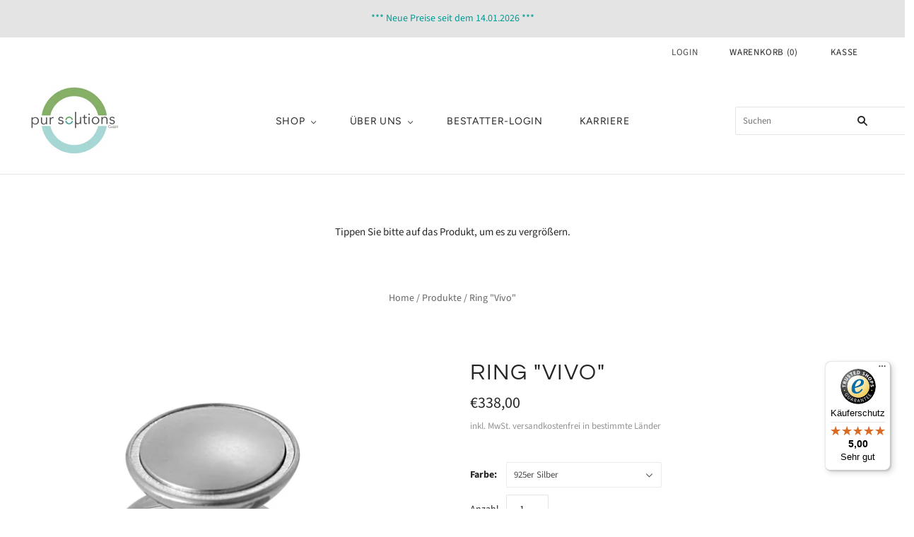

--- FILE ---
content_type: text/html; charset=utf-8
request_url: https://nano-erinnerungsschmuck.de/products/ring-vivo
body_size: 76862
content:
<!doctype html>
<html
  class="
    no-js
    loading
  "
  lang="de"
>
<head>
  <meta name="google-site-verification" content="yZoFmrXCpwPA_dMM_SfY2pjiJFXs1HFC1YhpwL3Cawk" />
<script src="//static.filestackapi.com/filestack-js/1.x.x/filestack.min.js"></script>
 
 <script>
 var fsClient = filestack.init('AyCCiBSHTc6KmrKFKj9uMz');
 
 function fieldAddedCallback(field, element) {

if(element.hasClass("uploader")) {
 element.find("input").remove(); 
 element.append("<input type='hidden' name='properties[" + field.name + "]' class='fileupload' />"); 
 element.append("<span class='labelname'></span>");
 element.append("<button type='button'>Gravur hochladen</button>");
 
 
 
 element.find("button").click(function() {
 
 var options = {
 "maxFiles": 3,
 "accept": [
 "image/jpeg",
 "image/jpg",
 "image/png",
 "image/bmp",
 "image/gif"
 ],
 "uploadInBackground": false,
 onUploadDone: updateForm,
 lang: "de"
 };
 
 fsClient.picker(options).open();
 
 function updateForm (result) {
 //var fileData = result.filesUploaded[0];
   var fileData = "";
  result.filesUploaded.forEach(function (item, index) {
    fileData = fileData + item.url + " ";
  });
 
 element.find("input").val(fileData);
 element.find(".labelname").text( result.filesUploaded.length + " hochgeladen ");

};
 
 
 });
 }
 }
 </script>
  <script src="https://productoptions.w3apps.co/js/options.js" type="text/javascript"></script>
<script type="text/javascript">
    setTimeout(function() { 
        w3productOptionsJS($); 
    }, 0);
</script>
  <link rel="stylesheet" href="https://obscure-escarpment-2240.herokuapp.com/stylesheets/bcpo-front.css">
  <script>var bcpo_product={"id":8073625633036,"title":"Ring \"Vivo\"","handle":"ring-vivo","description":"\u003ch3 data-mce-fragment=\"1\"\u003eProduktdaten\u003c\/h3\u003e\n\u003cp\u003eDer Ring \"Fingertip\" ist ein Ring mit Patentverschluss und Zierrand aus 925er Silber oder 585er Gold\u003c\/p\u003e\n\u003cp\u003eEr hat eine Kammer oben auf der Ringschiene die Sie mit persönlichen symbolischen Erinnerungen befüllen können (Beispiel: ein kleines beschriftetes Papier, ein Stückchen Stoff, Asche, etc.).\u003c\/p\u003e\n\u003cp\u003eDurch unser patentiertes Verschlusssystem kann die Kammer nach dem ersten Verschließen nie wieder geöffnet werden.\u003c\/p\u003e\n\u003cp\u003eDie Befüllung ist natürlich optional, möchten Sie nicht befüllen, wird der Ring\u003cbr\u003eleer zu geklickt.\u003c\/p\u003e\n\u003cp\u003e\u003cspan\u003eZusätzlich besteht die Möglichkeit der individuellen Gravur. Die \u003c\/span\u003eRingschiene kann auch gegen Aufpreis lasergraviert werden.\u003c\/p\u003e\n\u003cp data-mce-fragment=\"1\"\u003eDurchmesser Ringkopf: ca. 15 mm\u003cbr\u003eRingschienenbreite: 3 mm\u003cbr\u003e\u003c\/p\u003e\n\u003cp data-mce-fragment=\"1\"\u003eMaterial: Edelstahl\u003c\/p\u003e\n\u003cp data-mce-fragment=\"1\"\u003eErhältlich in den Größen 49–65 So ermitteln Sie ihre Größe: \u003cem\u003e\u003cstrong\u003e\u003ca href=\"https:\/\/nano-erinnerungsschmuck.de\/pages\/ringgrosse-messen\" title=\"Ringgröße\" rel=\"noopener\" target=\"_blank\"\u003eHier\u003c\/a\u003e\u003c\/strong\u003e\u003c\/em\u003e\u003c\/p\u003e\n\u003cp data-mce-fragment=\"1\"\u003eBei Unsicherheit zwischen zwei Größen empfehlen wir die kleinere. Der Ringkopf hat ein gewisses Gewicht und sollte nicht zu viel Bewegung haben.\u003c\/p\u003e\n\u003cp data-mce-fragment=\"1\"\u003e\u003cstrong data-mce-fragment=\"1\"\u003eVersandkostenfrei\u003c\/strong\u003e\u003cspan\u003e \u003c\/span\u003e\u003cstrong data-mce-fragment=\"1\"\u003einnerhalb der EU\u003cbr\u003e\u003c\/strong\u003e\u003c\/p\u003e\n\u003cp data-mce-fragment=\"1\"\u003e\u003cstrong data-mce-fragment=\"1\"\u003eLieferzeit:\u003cspan\u003e \u003c\/span\u003e\u003c\/strong\u003e10 - 14 Tage\u003c\/p\u003e\n\u003cp data-mce-fragment=\"1\"\u003e\u003cstrong\u003eWichtiger Hinweis:\u003c\/strong\u003e Dieser Ring wird offen geliefert, d. h. die Ringschiene und der Ringkopf sind separat verpackt. Bitte probieren Sie die Ringgröße aus, bevor Sie die beiden Teile miteinander verschließen. Sollte die Größe nicht passen, kann eine nicht individualisierte Ringschienen jetzt noch umgetauscht werden.\u003c\/p\u003e\n\u003cp data-mce-fragment=\"1\"\u003eDer Austausch eines geschlossenen Rings ist möglich, jedoch mit Aufwand und Kosten verbunden.\u003cstrong data-mce-fragment=\"1\"\u003e\u003c\/strong\u003e\u003c\/p\u003e\n\u003cul data-mce-fragment=\"1\"\u003e\u003c\/ul\u003e\n\u003cul\u003e\u003c\/ul\u003e\n\u003cp data-mce-fragment=\"1\"\u003e \u003c\/p\u003e\n\u003ch3 style=\"margin-bottom: 0cm;\" data-mce-fragment=\"1\" data-mce-style=\"margin-bottom: 0cm;\"\u003eMaterial\u003cbr data-mce-fragment=\"1\"\u003e\u003cbr data-mce-fragment=\"1\"\u003e\n\u003c\/h3\u003e\n\u003cp data-mce-fragment=\"1\"\u003e\u003cstrong data-mce-fragment=\"1\"\u003eEdelstahl\u003c\/strong\u003e: \u003cbr\u003e\u003c\/p\u003e\n\u003cp data-mce-fragment=\"1\"\u003eAlle Nano Produkte werden aus einem speziellen Edelstahl gefertigt, der auch in der Medizintechnik verwendet wird. Er ist sehr robust, rost- und allergiefrei.\u003c\/p\u003e\n\u003cdiv id=\"cc-m-10679906895\" dir=\"LTR\" data-mce-fragment=\"1\"\u003e\n\u003cp data-mce-fragment=\"1\"\u003e \u003c\/p\u003e\n\u003c\/div\u003e\n\u003ch3 data-mce-fragment=\"1\"\u003eWie bestellen?\u003cstrong data-mce-fragment=\"1\"\u003e\u003cbr data-mce-fragment=\"1\"\u003e\u003c\/strong\u003e\n\u003c\/h3\u003e\n\u003cp data-mce-fragment=\"1\"\u003eTragen Sie im Feld \"Ringgröße\" die Ringgröße ein, die Sie wünschen.\u003cbr\u003eMöglich sind Ringgrößen zwischen 49 und 65.\u003c\/p\u003e\n\u003cp data-mce-fragment=\"1\"\u003eAlle Ringe sind befüllbar und werden im geöffneten Zustand geliefert.\u003c\/p\u003e\n\u003cp data-mce-fragment=\"1\"\u003eDie Befüllung können Sie ganz einfach selbst zu Hause durchführen.\u003c\/p\u003e\n\u003cp data-mce-fragment=\"1\"\u003eMehr über den Vorgang der Befüllung erfahren Sie\u003cspan\u003e \u003c\/span\u003e\u003cem\u003e\u003cstrong\u003e\u003ca href=\"https:\/\/nano-erinnerungsschmuck.de\/pages\/befuellung\" title=\"Befüllung\" rel=\"noopener\" target=\"_blank\"\u003ehier\u003c\/a\u003e\u003c\/strong\u003e\u003c\/em\u003e.\u003cbr\u003e\u003c\/p\u003e\n\u003cp data-mce-fragment=\"1\"\u003eBei Fragen zur Befüllung stehen wir gerne zur Verfügung:\u003cbr\u003einfo@nanogermany.de oder +49(0)2153 - 127 88 81\u003c\/p\u003e\n\u003cp data-mce-fragment=\"1\"\u003eDie Ringe sind zusätzlich gegen Aufpreis lasergravierbar. \u003c\/p\u003e\n\u003cp data-mce-fragment=\"1\"\u003eWählen Sie einfach aus den verschiedenen Gravurmöglichkeiten aus.\u003c\/p\u003e\n\u003cul\u003e\n\u003cli data-mce-fragment=\"1\"\u003eohne Gravur\u003c\/li\u003e\n\u003cli data-mce-fragment=\"1\"\u003eeine Gravur (nur auf dem Ringkopf)\u003c\/li\u003e\n\u003cli data-mce-fragment=\"1\"\u003eeine Gravur (nur in der Ringschiene)\u003c\/li\u003e\n\u003cli data-mce-fragment=\"1\"\u003ezwei Gravuren (auf dem Ringkopf und in der Ringschiene)\u003c\/li\u003e\n\u003c\/ul\u003e\n\u003cp data-mce-fragment=\"1\"\u003eMit dem Button Gravur hochladen, können Sie nun individuelle Bilder, Abdrücke und Schriftzüge zur Gravur hochladen.\u003c\/p\u003e\n\u003cp data-mce-fragment=\"1\"\u003eAlle Details zu Anforderungen an die Dateien und dem genauen Bestellvorgang finden Sie \u003cem\u003e\u003cstrong\u003e\u003ca title=\"Abdruckentnahme\" href=\"https:\/\/nano-solutions-erinnerungsschmuck.myshopify.com\/pages\/abdruckentnahme\" target=\"_blank\"\u003ehier\u003c\/a\u003e.\u003c\/strong\u003e\u003c\/em\u003e\u003c\/p\u003e\n\u003cp\u003e \u003c\/p\u003e\n\u003cp\u003e\u003cstrong\u003eWie geht's dann weiter?\u003c\/strong\u003e\u003c\/p\u003e\n\u003cul\u003e\n\u003cli data-mce-fragment=\"1\"\u003eNach Eingang einer brauchbaren Gravurdatei erstellen wir die Laservorlage und\u003cbr\u003estarten nach Zahlungseingang mit der Produktion.\u003c\/li\u003e\n\u003cli data-mce-fragment=\"1\"\u003eAuf\u003cspan\u003e \u003c\/span\u003e\u003cstrong\u003eAnfrage\u003cspan\u003e \u003c\/span\u003e\u003c\/strong\u003esenden wir Ihnen gerne vorab eine\u003cstrong\u003e\u003cspan\u003e \u003c\/span\u003eVorschau per E-Mail\u003c\/strong\u003e.\u003c\/li\u003e\n\u003c\/ul\u003e\n\u003cp\u003eUns ist besonders wichtig, dass Ihr personalisiertes Schmuckstück genau Ihren\u003cbr\u003eErwartungen entspricht und Ihre Erinnerung so verewigt wird, wie Sie es sich vorgestellt\u003cbr\u003ehaben.\u003c\/p\u003e\n\u003cp\u003eDeshalb sorgen wir für volle Transparenz in unseren Prozessen. Sie erhalten eine\u003cbr\u003ekonkrete Vorschau darüber, wie ihre Dateien als Gravur auf dem ausgewählten\u003cbr\u003eSchmuckstück aussehen werden. Nur dann, wenn Ihnen dieser Entwurf wirklich zusagt,\u003cbr\u003efertigen wir Ihr Schmuckstück an. Sie haben die volle Kontrolle.\u003c\/p\u003e\n\u003cul\u003e\n\u003cli\u003eSind Sie zufrieden, wird der Abdruck \/ das Bild \/ der Schriftzug gelasert und der\u003cbr\u003eAnhänger innerhalb von 10–14 Werktagen an Sie versandt.\u003c\/li\u003e\n\u003cli\u003eMit dem Schmuckstück erhalten Sie außerdem immer ein Zertifikat und, wenn\u003cbr\u003evorhanden, selbstverständlich den originalen Abdruck zurück.\u003c\/li\u003e\n\u003c\/ul\u003e\n\u003cp\u003eAuf dem Zertifikat finden Sie, neben einer transparenten Übersicht über den\u003cbr\u003eBearbeitungsvorgang der eingereichten Datei, eine persönliche Nummer zu Ihrer\u003cbr\u003eLaservorlage.\u003cbr\u003eMit dieser Nummer können Sie jederzeit wieder ein Schmuckstück mit demselben\u003cbr\u003eAbdruck nachbestellen, unabhängig vom Modell.\u003cbr\u003eAm Wichtigsten: Mit diesem Vorgang schließen wir Verwechslungen Ihrer wertvollen\u003cbr\u003eAbdrücke gänzlich aus, Sie erhalten garantiert Ihre Erinnerung als Gravur.\u003c\/p\u003e\n\u003cp\u003eUnsicher oder Fragen? Kein Problem –\u003cspan\u003e \u003c\/span\u003e\u003cem\u003e\u003cstrong\u003e\u003ca rel=\"noopener\" title=\"Kontakt\" href=\"https:\/\/nano-erinnerungsschmuck.de\/pages\/contact\" target=\"_blank\"\u003eKontakt\u003c\/a\u003e\u003c\/strong\u003e\u003c\/em\u003e\u003c\/p\u003e\n\u003cp\u003eAlternativ können Sie uns auch Ihren Abdruck oder sonstigen Gravurwunsch auf dem\u003cbr\u003ePostweg nachträglich und mit Verweis auf Ihre Webbestellung zusenden:\u003c\/p\u003e\n\u003cp\u003ePUR Solutions GmbH\u003cbr\u003eElisabethstraße 23\u003cbr\u003e41334 Nettetal – Deutschland\u003c\/p\u003e\n\u003cul\u003e\u003c\/ul\u003e\n\u003cul\u003e\u003c\/ul\u003e\n\u003cul\u003e\u003c\/ul\u003e\n\u003cul\u003e\u003c\/ul\u003e\n\u003cstyle type=\"text\/css\"\u003e\u003c!--\n@page { margin: 2cm }\n\t\tP { margin-bottom: 0.21cm }\n\t--\n--\u003e\u003c\/style\u003e","published_at":"2024-12-20T11:55:59+01:00","created_at":"2022-10-07T16:03:39+02:00","vendor":"PUR Solutions","type":"Ring","tags":["Ring"],"price":33800,"price_min":33800,"price_max":38500,"available":true,"price_varies":true,"compare_at_price":null,"compare_at_price_min":0,"compare_at_price_max":0,"compare_at_price_varies":false,"variants":[{"id":43718134038796,"title":"925er Silber","option1":"925er Silber","option2":null,"option3":null,"sku":"Ring-Vivo-S","requires_shipping":true,"taxable":true,"featured_image":{"id":41023267111180,"product_id":8073625633036,"position":1,"created_at":"2022-10-07T16:04:51+02:00","updated_at":"2022-10-07T16:10:21+02:00","alt":null,"width":1685,"height":1976,"src":"\/\/nano-erinnerungsschmuck.de\/cdn\/shop\/products\/TriumVivoSilberohneGravur.jpg?v=1665151821","variant_ids":[43718134038796]},"available":true,"name":"Ring \"Vivo\" - 925er Silber","public_title":"925er Silber","options":["925er Silber"],"price":33800,"weight":0,"compare_at_price":null,"inventory_management":null,"barcode":"","featured_media":{"alt":null,"id":33693129834764,"position":1,"preview_image":{"aspect_ratio":0.853,"height":1976,"width":1685,"src":"\/\/nano-erinnerungsschmuck.de\/cdn\/shop\/products\/TriumVivoSilberohneGravur.jpg?v=1665151821"}},"requires_selling_plan":false,"selling_plan_allocations":[]},{"id":43718152356108,"title":"585er Gelbgold","option1":"585er Gelbgold","option2":null,"option3":null,"sku":"Ring-Vivo-G","requires_shipping":true,"taxable":true,"featured_image":{"id":41023267143948,"product_id":8073625633036,"position":2,"created_at":"2022-10-07T16:04:51+02:00","updated_at":"2022-10-07T16:10:21+02:00","alt":null,"width":1905,"height":1972,"src":"\/\/nano-erinnerungsschmuck.de\/cdn\/shop\/products\/vivogelbgold.jpg?v=1665151821","variant_ids":[43718152356108]},"available":true,"name":"Ring \"Vivo\" - 585er Gelbgold","public_title":"585er Gelbgold","options":["585er Gelbgold"],"price":38500,"weight":0,"compare_at_price":null,"inventory_management":null,"barcode":"","featured_media":{"alt":null,"id":33693129900300,"position":2,"preview_image":{"aspect_ratio":0.966,"height":1972,"width":1905,"src":"\/\/nano-erinnerungsschmuck.de\/cdn\/shop\/products\/vivogelbgold.jpg?v=1665151821"}},"requires_selling_plan":false,"selling_plan_allocations":[]},{"id":43718152913164,"title":"585er Rotgold","option1":"585er Rotgold","option2":null,"option3":null,"sku":"Ring-Vivo-R","requires_shipping":true,"taxable":true,"featured_image":{"id":41023280709900,"product_id":8073625633036,"position":3,"created_at":"2022-10-07T16:06:57+02:00","updated_at":"2022-10-07T16:10:21+02:00","alt":null,"width":1905,"height":1972,"src":"\/\/nano-erinnerungsschmuck.de\/cdn\/shop\/products\/vivorotgold.jpg?v=1665151821","variant_ids":[43718152913164]},"available":true,"name":"Ring \"Vivo\" - 585er Rotgold","public_title":"585er Rotgold","options":["585er Rotgold"],"price":38500,"weight":0,"compare_at_price":null,"inventory_management":null,"barcode":"","featured_media":{"alt":null,"id":33693143597324,"position":3,"preview_image":{"aspect_ratio":0.966,"height":1972,"width":1905,"src":"\/\/nano-erinnerungsschmuck.de\/cdn\/shop\/products\/vivorotgold.jpg?v=1665151821"}},"requires_selling_plan":false,"selling_plan_allocations":[]}],"images":["\/\/nano-erinnerungsschmuck.de\/cdn\/shop\/products\/TriumVivoSilberohneGravur.jpg?v=1665151821","\/\/nano-erinnerungsschmuck.de\/cdn\/shop\/products\/vivogelbgold.jpg?v=1665151821","\/\/nano-erinnerungsschmuck.de\/cdn\/shop\/products\/vivorotgold.jpg?v=1665151821","\/\/nano-erinnerungsschmuck.de\/cdn\/shop\/products\/TriumRing-Vivo-G-Laser.jpg?v=1665151821","\/\/nano-erinnerungsschmuck.de\/cdn\/shop\/products\/TriumRing-Vivo-S-Laser_516ee1c3-dc46-4369-a44e-13f6bff740c5.jpg?v=1665151821","\/\/nano-erinnerungsschmuck.de\/cdn\/shop\/products\/TriumRing-Vivo-R-Laser_14f4602e-39fb-4e50-863d-aa0978a8794b.jpg?v=1665151821","\/\/nano-erinnerungsschmuck.de\/cdn\/shop\/products\/Bildschirmfoto2022-10-07um15.17.23_b94fa05a-d694-439f-bf9a-56085e62f0bb.png?v=1665151821","\/\/nano-erinnerungsschmuck.de\/cdn\/shop\/products\/Vivo_Big_106.jpg?v=1665151878"],"featured_image":"\/\/nano-erinnerungsschmuck.de\/cdn\/shop\/products\/TriumVivoSilberohneGravur.jpg?v=1665151821","options":["Farbe"],"media":[{"alt":null,"id":33693129834764,"position":1,"preview_image":{"aspect_ratio":0.853,"height":1976,"width":1685,"src":"\/\/nano-erinnerungsschmuck.de\/cdn\/shop\/products\/TriumVivoSilberohneGravur.jpg?v=1665151821"},"aspect_ratio":0.853,"height":1976,"media_type":"image","src":"\/\/nano-erinnerungsschmuck.de\/cdn\/shop\/products\/TriumVivoSilberohneGravur.jpg?v=1665151821","width":1685},{"alt":null,"id":33693129900300,"position":2,"preview_image":{"aspect_ratio":0.966,"height":1972,"width":1905,"src":"\/\/nano-erinnerungsschmuck.de\/cdn\/shop\/products\/vivogelbgold.jpg?v=1665151821"},"aspect_ratio":0.966,"height":1972,"media_type":"image","src":"\/\/nano-erinnerungsschmuck.de\/cdn\/shop\/products\/vivogelbgold.jpg?v=1665151821","width":1905},{"alt":null,"id":33693143597324,"position":3,"preview_image":{"aspect_ratio":0.966,"height":1972,"width":1905,"src":"\/\/nano-erinnerungsschmuck.de\/cdn\/shop\/products\/vivorotgold.jpg?v=1665151821"},"aspect_ratio":0.966,"height":1972,"media_type":"image","src":"\/\/nano-erinnerungsschmuck.de\/cdn\/shop\/products\/vivorotgold.jpg?v=1665151821","width":1905},{"alt":null,"id":33693159981324,"position":4,"preview_image":{"aspect_ratio":0.925,"height":1917,"width":1773,"src":"\/\/nano-erinnerungsschmuck.de\/cdn\/shop\/products\/TriumRing-Vivo-G-Laser.jpg?v=1665151821"},"aspect_ratio":0.925,"height":1917,"media_type":"image","src":"\/\/nano-erinnerungsschmuck.de\/cdn\/shop\/products\/TriumRing-Vivo-G-Laser.jpg?v=1665151821","width":1773},{"alt":null,"id":33693160046860,"position":5,"preview_image":{"aspect_ratio":0.925,"height":1917,"width":1773,"src":"\/\/nano-erinnerungsschmuck.de\/cdn\/shop\/products\/TriumRing-Vivo-S-Laser_516ee1c3-dc46-4369-a44e-13f6bff740c5.jpg?v=1665151821"},"aspect_ratio":0.925,"height":1917,"media_type":"image","src":"\/\/nano-erinnerungsschmuck.de\/cdn\/shop\/products\/TriumRing-Vivo-S-Laser_516ee1c3-dc46-4369-a44e-13f6bff740c5.jpg?v=1665151821","width":1773},{"alt":null,"id":33693160014092,"position":6,"preview_image":{"aspect_ratio":0.925,"height":1917,"width":1773,"src":"\/\/nano-erinnerungsschmuck.de\/cdn\/shop\/products\/TriumRing-Vivo-R-Laser_14f4602e-39fb-4e50-863d-aa0978a8794b.jpg?v=1665151821"},"aspect_ratio":0.925,"height":1917,"media_type":"image","src":"\/\/nano-erinnerungsschmuck.de\/cdn\/shop\/products\/TriumRing-Vivo-R-Laser_14f4602e-39fb-4e50-863d-aa0978a8794b.jpg?v=1665151821","width":1773},{"alt":null,"id":33693126656268,"position":7,"preview_image":{"aspect_ratio":1.173,"height":1142,"width":1340,"src":"\/\/nano-erinnerungsschmuck.de\/cdn\/shop\/products\/Bildschirmfoto2022-10-07um15.17.23_b94fa05a-d694-439f-bf9a-56085e62f0bb.png?v=1665151821"},"aspect_ratio":1.173,"height":1142,"media_type":"image","src":"\/\/nano-erinnerungsschmuck.de\/cdn\/shop\/products\/Bildschirmfoto2022-10-07um15.17.23_b94fa05a-d694-439f-bf9a-56085e62f0bb.png?v=1665151821","width":1340},{"alt":null,"id":33693163421964,"position":8,"preview_image":{"aspect_ratio":0.643,"height":767,"width":493,"src":"\/\/nano-erinnerungsschmuck.de\/cdn\/shop\/products\/Vivo_Big_106.jpg?v=1665151878"},"aspect_ratio":0.643,"height":767,"media_type":"image","src":"\/\/nano-erinnerungsschmuck.de\/cdn\/shop\/products\/Vivo_Big_106.jpg?v=1665151878","width":493}],"requires_selling_plan":false,"selling_plan_groups":[],"content":"\u003ch3 data-mce-fragment=\"1\"\u003eProduktdaten\u003c\/h3\u003e\n\u003cp\u003eDer Ring \"Fingertip\" ist ein Ring mit Patentverschluss und Zierrand aus 925er Silber oder 585er Gold\u003c\/p\u003e\n\u003cp\u003eEr hat eine Kammer oben auf der Ringschiene die Sie mit persönlichen symbolischen Erinnerungen befüllen können (Beispiel: ein kleines beschriftetes Papier, ein Stückchen Stoff, Asche, etc.).\u003c\/p\u003e\n\u003cp\u003eDurch unser patentiertes Verschlusssystem kann die Kammer nach dem ersten Verschließen nie wieder geöffnet werden.\u003c\/p\u003e\n\u003cp\u003eDie Befüllung ist natürlich optional, möchten Sie nicht befüllen, wird der Ring\u003cbr\u003eleer zu geklickt.\u003c\/p\u003e\n\u003cp\u003e\u003cspan\u003eZusätzlich besteht die Möglichkeit der individuellen Gravur. Die \u003c\/span\u003eRingschiene kann auch gegen Aufpreis lasergraviert werden.\u003c\/p\u003e\n\u003cp data-mce-fragment=\"1\"\u003eDurchmesser Ringkopf: ca. 15 mm\u003cbr\u003eRingschienenbreite: 3 mm\u003cbr\u003e\u003c\/p\u003e\n\u003cp data-mce-fragment=\"1\"\u003eMaterial: Edelstahl\u003c\/p\u003e\n\u003cp data-mce-fragment=\"1\"\u003eErhältlich in den Größen 49–65 So ermitteln Sie ihre Größe: \u003cem\u003e\u003cstrong\u003e\u003ca href=\"https:\/\/nano-erinnerungsschmuck.de\/pages\/ringgrosse-messen\" title=\"Ringgröße\" rel=\"noopener\" target=\"_blank\"\u003eHier\u003c\/a\u003e\u003c\/strong\u003e\u003c\/em\u003e\u003c\/p\u003e\n\u003cp data-mce-fragment=\"1\"\u003eBei Unsicherheit zwischen zwei Größen empfehlen wir die kleinere. Der Ringkopf hat ein gewisses Gewicht und sollte nicht zu viel Bewegung haben.\u003c\/p\u003e\n\u003cp data-mce-fragment=\"1\"\u003e\u003cstrong data-mce-fragment=\"1\"\u003eVersandkostenfrei\u003c\/strong\u003e\u003cspan\u003e \u003c\/span\u003e\u003cstrong data-mce-fragment=\"1\"\u003einnerhalb der EU\u003cbr\u003e\u003c\/strong\u003e\u003c\/p\u003e\n\u003cp data-mce-fragment=\"1\"\u003e\u003cstrong data-mce-fragment=\"1\"\u003eLieferzeit:\u003cspan\u003e \u003c\/span\u003e\u003c\/strong\u003e10 - 14 Tage\u003c\/p\u003e\n\u003cp data-mce-fragment=\"1\"\u003e\u003cstrong\u003eWichtiger Hinweis:\u003c\/strong\u003e Dieser Ring wird offen geliefert, d. h. die Ringschiene und der Ringkopf sind separat verpackt. Bitte probieren Sie die Ringgröße aus, bevor Sie die beiden Teile miteinander verschließen. Sollte die Größe nicht passen, kann eine nicht individualisierte Ringschienen jetzt noch umgetauscht werden.\u003c\/p\u003e\n\u003cp data-mce-fragment=\"1\"\u003eDer Austausch eines geschlossenen Rings ist möglich, jedoch mit Aufwand und Kosten verbunden.\u003cstrong data-mce-fragment=\"1\"\u003e\u003c\/strong\u003e\u003c\/p\u003e\n\u003cul data-mce-fragment=\"1\"\u003e\u003c\/ul\u003e\n\u003cul\u003e\u003c\/ul\u003e\n\u003cp data-mce-fragment=\"1\"\u003e \u003c\/p\u003e\n\u003ch3 style=\"margin-bottom: 0cm;\" data-mce-fragment=\"1\" data-mce-style=\"margin-bottom: 0cm;\"\u003eMaterial\u003cbr data-mce-fragment=\"1\"\u003e\u003cbr data-mce-fragment=\"1\"\u003e\n\u003c\/h3\u003e\n\u003cp data-mce-fragment=\"1\"\u003e\u003cstrong data-mce-fragment=\"1\"\u003eEdelstahl\u003c\/strong\u003e: \u003cbr\u003e\u003c\/p\u003e\n\u003cp data-mce-fragment=\"1\"\u003eAlle Nano Produkte werden aus einem speziellen Edelstahl gefertigt, der auch in der Medizintechnik verwendet wird. Er ist sehr robust, rost- und allergiefrei.\u003c\/p\u003e\n\u003cdiv id=\"cc-m-10679906895\" dir=\"LTR\" data-mce-fragment=\"1\"\u003e\n\u003cp data-mce-fragment=\"1\"\u003e \u003c\/p\u003e\n\u003c\/div\u003e\n\u003ch3 data-mce-fragment=\"1\"\u003eWie bestellen?\u003cstrong data-mce-fragment=\"1\"\u003e\u003cbr data-mce-fragment=\"1\"\u003e\u003c\/strong\u003e\n\u003c\/h3\u003e\n\u003cp data-mce-fragment=\"1\"\u003eTragen Sie im Feld \"Ringgröße\" die Ringgröße ein, die Sie wünschen.\u003cbr\u003eMöglich sind Ringgrößen zwischen 49 und 65.\u003c\/p\u003e\n\u003cp data-mce-fragment=\"1\"\u003eAlle Ringe sind befüllbar und werden im geöffneten Zustand geliefert.\u003c\/p\u003e\n\u003cp data-mce-fragment=\"1\"\u003eDie Befüllung können Sie ganz einfach selbst zu Hause durchführen.\u003c\/p\u003e\n\u003cp data-mce-fragment=\"1\"\u003eMehr über den Vorgang der Befüllung erfahren Sie\u003cspan\u003e \u003c\/span\u003e\u003cem\u003e\u003cstrong\u003e\u003ca href=\"https:\/\/nano-erinnerungsschmuck.de\/pages\/befuellung\" title=\"Befüllung\" rel=\"noopener\" target=\"_blank\"\u003ehier\u003c\/a\u003e\u003c\/strong\u003e\u003c\/em\u003e.\u003cbr\u003e\u003c\/p\u003e\n\u003cp data-mce-fragment=\"1\"\u003eBei Fragen zur Befüllung stehen wir gerne zur Verfügung:\u003cbr\u003einfo@nanogermany.de oder +49(0)2153 - 127 88 81\u003c\/p\u003e\n\u003cp data-mce-fragment=\"1\"\u003eDie Ringe sind zusätzlich gegen Aufpreis lasergravierbar. \u003c\/p\u003e\n\u003cp data-mce-fragment=\"1\"\u003eWählen Sie einfach aus den verschiedenen Gravurmöglichkeiten aus.\u003c\/p\u003e\n\u003cul\u003e\n\u003cli data-mce-fragment=\"1\"\u003eohne Gravur\u003c\/li\u003e\n\u003cli data-mce-fragment=\"1\"\u003eeine Gravur (nur auf dem Ringkopf)\u003c\/li\u003e\n\u003cli data-mce-fragment=\"1\"\u003eeine Gravur (nur in der Ringschiene)\u003c\/li\u003e\n\u003cli data-mce-fragment=\"1\"\u003ezwei Gravuren (auf dem Ringkopf und in der Ringschiene)\u003c\/li\u003e\n\u003c\/ul\u003e\n\u003cp data-mce-fragment=\"1\"\u003eMit dem Button Gravur hochladen, können Sie nun individuelle Bilder, Abdrücke und Schriftzüge zur Gravur hochladen.\u003c\/p\u003e\n\u003cp data-mce-fragment=\"1\"\u003eAlle Details zu Anforderungen an die Dateien und dem genauen Bestellvorgang finden Sie \u003cem\u003e\u003cstrong\u003e\u003ca title=\"Abdruckentnahme\" href=\"https:\/\/nano-solutions-erinnerungsschmuck.myshopify.com\/pages\/abdruckentnahme\" target=\"_blank\"\u003ehier\u003c\/a\u003e.\u003c\/strong\u003e\u003c\/em\u003e\u003c\/p\u003e\n\u003cp\u003e \u003c\/p\u003e\n\u003cp\u003e\u003cstrong\u003eWie geht's dann weiter?\u003c\/strong\u003e\u003c\/p\u003e\n\u003cul\u003e\n\u003cli data-mce-fragment=\"1\"\u003eNach Eingang einer brauchbaren Gravurdatei erstellen wir die Laservorlage und\u003cbr\u003estarten nach Zahlungseingang mit der Produktion.\u003c\/li\u003e\n\u003cli data-mce-fragment=\"1\"\u003eAuf\u003cspan\u003e \u003c\/span\u003e\u003cstrong\u003eAnfrage\u003cspan\u003e \u003c\/span\u003e\u003c\/strong\u003esenden wir Ihnen gerne vorab eine\u003cstrong\u003e\u003cspan\u003e \u003c\/span\u003eVorschau per E-Mail\u003c\/strong\u003e.\u003c\/li\u003e\n\u003c\/ul\u003e\n\u003cp\u003eUns ist besonders wichtig, dass Ihr personalisiertes Schmuckstück genau Ihren\u003cbr\u003eErwartungen entspricht und Ihre Erinnerung so verewigt wird, wie Sie es sich vorgestellt\u003cbr\u003ehaben.\u003c\/p\u003e\n\u003cp\u003eDeshalb sorgen wir für volle Transparenz in unseren Prozessen. Sie erhalten eine\u003cbr\u003ekonkrete Vorschau darüber, wie ihre Dateien als Gravur auf dem ausgewählten\u003cbr\u003eSchmuckstück aussehen werden. Nur dann, wenn Ihnen dieser Entwurf wirklich zusagt,\u003cbr\u003efertigen wir Ihr Schmuckstück an. Sie haben die volle Kontrolle.\u003c\/p\u003e\n\u003cul\u003e\n\u003cli\u003eSind Sie zufrieden, wird der Abdruck \/ das Bild \/ der Schriftzug gelasert und der\u003cbr\u003eAnhänger innerhalb von 10–14 Werktagen an Sie versandt.\u003c\/li\u003e\n\u003cli\u003eMit dem Schmuckstück erhalten Sie außerdem immer ein Zertifikat und, wenn\u003cbr\u003evorhanden, selbstverständlich den originalen Abdruck zurück.\u003c\/li\u003e\n\u003c\/ul\u003e\n\u003cp\u003eAuf dem Zertifikat finden Sie, neben einer transparenten Übersicht über den\u003cbr\u003eBearbeitungsvorgang der eingereichten Datei, eine persönliche Nummer zu Ihrer\u003cbr\u003eLaservorlage.\u003cbr\u003eMit dieser Nummer können Sie jederzeit wieder ein Schmuckstück mit demselben\u003cbr\u003eAbdruck nachbestellen, unabhängig vom Modell.\u003cbr\u003eAm Wichtigsten: Mit diesem Vorgang schließen wir Verwechslungen Ihrer wertvollen\u003cbr\u003eAbdrücke gänzlich aus, Sie erhalten garantiert Ihre Erinnerung als Gravur.\u003c\/p\u003e\n\u003cp\u003eUnsicher oder Fragen? Kein Problem –\u003cspan\u003e \u003c\/span\u003e\u003cem\u003e\u003cstrong\u003e\u003ca rel=\"noopener\" title=\"Kontakt\" href=\"https:\/\/nano-erinnerungsschmuck.de\/pages\/contact\" target=\"_blank\"\u003eKontakt\u003c\/a\u003e\u003c\/strong\u003e\u003c\/em\u003e\u003c\/p\u003e\n\u003cp\u003eAlternativ können Sie uns auch Ihren Abdruck oder sonstigen Gravurwunsch auf dem\u003cbr\u003ePostweg nachträglich und mit Verweis auf Ihre Webbestellung zusenden:\u003c\/p\u003e\n\u003cp\u003ePUR Solutions GmbH\u003cbr\u003eElisabethstraße 23\u003cbr\u003e41334 Nettetal – Deutschland\u003c\/p\u003e\n\u003cul\u003e\u003c\/ul\u003e\n\u003cul\u003e\u003c\/ul\u003e\n\u003cul\u003e\u003c\/ul\u003e\n\u003cul\u003e\u003c\/ul\u003e\n\u003cstyle type=\"text\/css\"\u003e\u003c!--\n@page { margin: 2cm }\n\t\tP { margin-bottom: 0.21cm }\n\t--\n--\u003e\u003c\/style\u003e"}; var bcpo_data={"product_id":"7327137792187","properties":{"Farbstein (ohne Halsschnur)":"Aquamarin"},"shopify_options":[{"type":"default","unique":"_8g602i8a4"}],"virtual_options":[{"title":"Gravur","type":"default","unique":"_vflqruib6","preselect_value":"","conditional_option":"_8g602i8a4","conditional_value":"Aquamarin","values":[{"key":"Gravur der Oberseite","price":""},{"key":"Gravur der Unterseite","price":""},{"key":"zwei Gravuren (Ober- und Unterseite)","price":"80"}]},{"title":"Datei-Upload für Gravur der Oberseite","type":"file","unique":"_90tlrzscq","conditional_option":"_vflqruib6","conditional_value":"Gravur der Oberseite","values":[{"key":"","price":""}]},{"title":"Textfeld für Gravur der Oberseite","type":"text","unique":"_hj8z7wf2m","conditional_option":"_vflqruib6","conditional_value":"Gravur der Oberseite","maxlength":"","values":[{"key":"","price":""}]},{"title":"Datei-Upload für Gravur der Unterseite","type":"file","unique":"_ddamibe2b","conditional_option":"_vflqruib6","conditional_value":"Gravur der Unterseite","values":[{"key":"","price":""}]},{"title":"Textfeld für Gravur der Unterseite","type":"text","unique":"_qmop3bhbw","conditional_option":"_vflqruib6","conditional_value":"Gravur der Unterseite","maxlength":"","values":[{"key":"","price":""}]}]}; var bcpo_settings={"shop_currency":"EUR","money_format2":"€{{amount_with_comma_separator}} EUR","money_format_without_currency":"€{{amount_with_comma_separator}}"};var inventory_quantity = [];inventory_quantity.push(-1);inventory_quantity.push(-1);inventory_quantity.push(-1);if(bcpo_product) { for (var i = 0; i < bcpo_product.variants.length; i += 1) { bcpo_product.variants[i].inventory_quantity = inventory_quantity[i]; }}window.bcpo = window.bcpo || {}; bcpo.cart = {"note":null,"attributes":{},"original_total_price":0,"total_price":0,"total_discount":0,"total_weight":0.0,"item_count":0,"items":[],"requires_shipping":false,"currency":"EUR","items_subtotal_price":0,"cart_level_discount_applications":[],"checkout_charge_amount":0}; bcpo.ogFormData = FormData;</script>

  <meta charset="utf-8">
  <meta http-equiv="X-UA-Compatible" content="IE=edge,chrome=1">

  <!-- Preconnect Domains -->
  <link rel="preconnect" href="https://cdn.shopify.com" crossorigin>
  <link rel="preconnect" href="https://fonts.shopify.com" crossorigin>
  <link rel="preconnect" href="https://monorail-edge.shopifysvc.com">

  <!-- Preload Assets -->
  <link rel="preload" href="//nano-erinnerungsschmuck.de/cdn/shop/t/29/assets/chiko-icons.woff?v=12666650156901059331742922865" as="font" type="font/woff" crossorigin>
  <link rel="preload" href="//nano-erinnerungsschmuck.de/cdn/shop/t/29/assets/pxu-social-icons.woff?v=75149173774959108441742922865" as="font" type="font/woff" crossorigin>

  <link rel="preload" href="//nano-erinnerungsschmuck.de/cdn/shop/t/29/assets/theme.css?v=135905348036192507831764833250" as="style">

  <link rel="preload" href="//nano-erinnerungsschmuck.de/cdn/shop/t/29/assets/modernizr-2.8.2.min.js?v=38612161053245547031742922865" as="script">

  

  

  <link rel="preload" href="//nano-erinnerungsschmuck.de/cdn/shop/t/29/assets/grid.js?v=99167377964677558521742922865" as="script">

  <title>
    Ring &quot;Vivo&quot;

    

    

    
      &#8211; Nano Erinnerungsschmuck
    
  </title>

  
    <meta name="description" content="Unsere zeitlosen Ringe haben eine kleine Memory-Kapsel, in die Ihre symbolischen Erinnerungen gefüllt werden können." />
  

  
    <link rel="shortcut icon" href="//nano-erinnerungsschmuck.de/cdn/shop/files/PUR_Solutions_GmbH3_32x32.jpg?v=1649080608" type="image/png" />
  

  
    <link rel="canonical" href="https://nano-erinnerungsschmuck.de/products/ring-vivo" />
  
  <meta name="viewport" content="width=device-width,initial-scale=1" />

  <script>window.performance && window.performance.mark && window.performance.mark('shopify.content_for_header.start');</script><meta name="google-site-verification" content="yZoFmrXCpwPA_dMM_SfY2pjiJFXs1HFC1YhpwL3Cawk">
<meta id="shopify-digital-wallet" name="shopify-digital-wallet" content="/61075259579/digital_wallets/dialog">
<meta name="shopify-checkout-api-token" content="e9e1045a04940eb0722c7e8501c72e47">
<meta id="in-context-paypal-metadata" data-shop-id="61075259579" data-venmo-supported="false" data-environment="production" data-locale="de_DE" data-paypal-v4="true" data-currency="EUR">
<link rel="alternate" type="application/json+oembed" href="https://nano-erinnerungsschmuck.de/products/ring-vivo.oembed">
<script async="async" src="/checkouts/internal/preloads.js?locale=de-DE"></script>
<script id="apple-pay-shop-capabilities" type="application/json">{"shopId":61075259579,"countryCode":"DE","currencyCode":"EUR","merchantCapabilities":["supports3DS"],"merchantId":"gid:\/\/shopify\/Shop\/61075259579","merchantName":"Nano Erinnerungsschmuck","requiredBillingContactFields":["postalAddress","email"],"requiredShippingContactFields":["postalAddress","email"],"shippingType":"shipping","supportedNetworks":["visa","maestro","masterCard"],"total":{"type":"pending","label":"Nano Erinnerungsschmuck","amount":"1.00"},"shopifyPaymentsEnabled":true,"supportsSubscriptions":true}</script>
<script id="shopify-features" type="application/json">{"accessToken":"e9e1045a04940eb0722c7e8501c72e47","betas":["rich-media-storefront-analytics"],"domain":"nano-erinnerungsschmuck.de","predictiveSearch":true,"shopId":61075259579,"locale":"de"}</script>
<script>var Shopify = Shopify || {};
Shopify.shop = "nano-solutions-erinnerungsschmuck.myshopify.com";
Shopify.locale = "de";
Shopify.currency = {"active":"EUR","rate":"1.0"};
Shopify.country = "DE";
Shopify.theme = {"name":"Backup vom Stand 25.03.2025","id":173668991244,"schema_name":"Grid","schema_version":"5.0.0","theme_store_id":718,"role":"main"};
Shopify.theme.handle = "null";
Shopify.theme.style = {"id":null,"handle":null};
Shopify.cdnHost = "nano-erinnerungsschmuck.de/cdn";
Shopify.routes = Shopify.routes || {};
Shopify.routes.root = "/";</script>
<script type="module">!function(o){(o.Shopify=o.Shopify||{}).modules=!0}(window);</script>
<script>!function(o){function n(){var o=[];function n(){o.push(Array.prototype.slice.apply(arguments))}return n.q=o,n}var t=o.Shopify=o.Shopify||{};t.loadFeatures=n(),t.autoloadFeatures=n()}(window);</script>
<script id="shop-js-analytics" type="application/json">{"pageType":"product"}</script>
<script defer="defer" async type="module" src="//nano-erinnerungsschmuck.de/cdn/shopifycloud/shop-js/modules/v2/client.init-shop-cart-sync_e98Ab_XN.de.esm.js"></script>
<script defer="defer" async type="module" src="//nano-erinnerungsschmuck.de/cdn/shopifycloud/shop-js/modules/v2/chunk.common_Pcw9EP95.esm.js"></script>
<script defer="defer" async type="module" src="//nano-erinnerungsschmuck.de/cdn/shopifycloud/shop-js/modules/v2/chunk.modal_CzmY4ZhL.esm.js"></script>
<script type="module">
  await import("//nano-erinnerungsschmuck.de/cdn/shopifycloud/shop-js/modules/v2/client.init-shop-cart-sync_e98Ab_XN.de.esm.js");
await import("//nano-erinnerungsschmuck.de/cdn/shopifycloud/shop-js/modules/v2/chunk.common_Pcw9EP95.esm.js");
await import("//nano-erinnerungsschmuck.de/cdn/shopifycloud/shop-js/modules/v2/chunk.modal_CzmY4ZhL.esm.js");

  window.Shopify.SignInWithShop?.initShopCartSync?.({"fedCMEnabled":true,"windoidEnabled":true});

</script>
<script>(function() {
  var isLoaded = false;
  function asyncLoad() {
    if (isLoaded) return;
    isLoaded = true;
    var urls = ["https:\/\/tabs.stationmade.com\/registered-scripts\/tabs-by-station.js?shop=nano-solutions-erinnerungsschmuck.myshopify.com","https:\/\/productoptions.w3apps.co\/js\/options.js?shop=nano-solutions-erinnerungsschmuck.myshopify.com","https:\/\/gdprcdn.b-cdn.net\/js\/gdpr_cookie_consent.min.js?shop=nano-solutions-erinnerungsschmuck.myshopify.com","\/\/cdn.shopify.com\/proxy\/18b38204949e9f31e7310cb36bbacae639b7a2afa87461868f5636bb333010ef\/storage.googleapis.com\/adnabu-shopify\/online-store\/7adef6653ec6426997fbeffc1715146551.min.js?shop=nano-solutions-erinnerungsschmuck.myshopify.com\u0026sp-cache-control=cHVibGljLCBtYXgtYWdlPTkwMA","https:\/\/tseish-app.connect.trustedshops.com\/esc.js?apiBaseUrl=aHR0cHM6Ly90c2Vpc2gtYXBwLmNvbm5lY3QudHJ1c3RlZHNob3BzLmNvbQ==\u0026instanceId=bmFuby1zb2x1dGlvbnMtZXJpbm5lcnVuZ3NzY2htdWNrLm15c2hvcGlmeS5jb20=\u0026shop=nano-solutions-erinnerungsschmuck.myshopify.com"];
    for (var i = 0; i < urls.length; i++) {
      var s = document.createElement('script');
      s.type = 'text/javascript';
      s.async = true;
      s.src = urls[i];
      var x = document.getElementsByTagName('script')[0];
      x.parentNode.insertBefore(s, x);
    }
  };
  if(window.attachEvent) {
    window.attachEvent('onload', asyncLoad);
  } else {
    window.addEventListener('load', asyncLoad, false);
  }
})();</script>
<script id="__st">var __st={"a":61075259579,"offset":3600,"reqid":"0a51e0e5-0f57-45b7-9a2b-549dc6657cbc-1769110576","pageurl":"nano-erinnerungsschmuck.de\/products\/ring-vivo","u":"5bad459b0a4e","p":"product","rtyp":"product","rid":8073625633036};</script>
<script>window.ShopifyPaypalV4VisibilityTracking = true;</script>
<script id="captcha-bootstrap">!function(){'use strict';const t='contact',e='account',n='new_comment',o=[[t,t],['blogs',n],['comments',n],[t,'customer']],c=[[e,'customer_login'],[e,'guest_login'],[e,'recover_customer_password'],[e,'create_customer']],r=t=>t.map((([t,e])=>`form[action*='/${t}']:not([data-nocaptcha='true']) input[name='form_type'][value='${e}']`)).join(','),a=t=>()=>t?[...document.querySelectorAll(t)].map((t=>t.form)):[];function s(){const t=[...o],e=r(t);return a(e)}const i='password',u='form_key',d=['recaptcha-v3-token','g-recaptcha-response','h-captcha-response',i],f=()=>{try{return window.sessionStorage}catch{return}},m='__shopify_v',_=t=>t.elements[u];function p(t,e,n=!1){try{const o=window.sessionStorage,c=JSON.parse(o.getItem(e)),{data:r}=function(t){const{data:e,action:n}=t;return t[m]||n?{data:e,action:n}:{data:t,action:n}}(c);for(const[e,n]of Object.entries(r))t.elements[e]&&(t.elements[e].value=n);n&&o.removeItem(e)}catch(o){console.error('form repopulation failed',{error:o})}}const l='form_type',E='cptcha';function T(t){t.dataset[E]=!0}const w=window,h=w.document,L='Shopify',v='ce_forms',y='captcha';let A=!1;((t,e)=>{const n=(g='f06e6c50-85a8-45c8-87d0-21a2b65856fe',I='https://cdn.shopify.com/shopifycloud/storefront-forms-hcaptcha/ce_storefront_forms_captcha_hcaptcha.v1.5.2.iife.js',D={infoText:'Durch hCaptcha geschützt',privacyText:'Datenschutz',termsText:'Allgemeine Geschäftsbedingungen'},(t,e,n)=>{const o=w[L][v],c=o.bindForm;if(c)return c(t,g,e,D).then(n);var r;o.q.push([[t,g,e,D],n]),r=I,A||(h.body.append(Object.assign(h.createElement('script'),{id:'captcha-provider',async:!0,src:r})),A=!0)});var g,I,D;w[L]=w[L]||{},w[L][v]=w[L][v]||{},w[L][v].q=[],w[L][y]=w[L][y]||{},w[L][y].protect=function(t,e){n(t,void 0,e),T(t)},Object.freeze(w[L][y]),function(t,e,n,w,h,L){const[v,y,A,g]=function(t,e,n){const i=e?o:[],u=t?c:[],d=[...i,...u],f=r(d),m=r(i),_=r(d.filter((([t,e])=>n.includes(e))));return[a(f),a(m),a(_),s()]}(w,h,L),I=t=>{const e=t.target;return e instanceof HTMLFormElement?e:e&&e.form},D=t=>v().includes(t);t.addEventListener('submit',(t=>{const e=I(t);if(!e)return;const n=D(e)&&!e.dataset.hcaptchaBound&&!e.dataset.recaptchaBound,o=_(e),c=g().includes(e)&&(!o||!o.value);(n||c)&&t.preventDefault(),c&&!n&&(function(t){try{if(!f())return;!function(t){const e=f();if(!e)return;const n=_(t);if(!n)return;const o=n.value;o&&e.removeItem(o)}(t);const e=Array.from(Array(32),(()=>Math.random().toString(36)[2])).join('');!function(t,e){_(t)||t.append(Object.assign(document.createElement('input'),{type:'hidden',name:u})),t.elements[u].value=e}(t,e),function(t,e){const n=f();if(!n)return;const o=[...t.querySelectorAll(`input[type='${i}']`)].map((({name:t})=>t)),c=[...d,...o],r={};for(const[a,s]of new FormData(t).entries())c.includes(a)||(r[a]=s);n.setItem(e,JSON.stringify({[m]:1,action:t.action,data:r}))}(t,e)}catch(e){console.error('failed to persist form',e)}}(e),e.submit())}));const S=(t,e)=>{t&&!t.dataset[E]&&(n(t,e.some((e=>e===t))),T(t))};for(const o of['focusin','change'])t.addEventListener(o,(t=>{const e=I(t);D(e)&&S(e,y())}));const B=e.get('form_key'),M=e.get(l),P=B&&M;t.addEventListener('DOMContentLoaded',(()=>{const t=y();if(P)for(const e of t)e.elements[l].value===M&&p(e,B);[...new Set([...A(),...v().filter((t=>'true'===t.dataset.shopifyCaptcha))])].forEach((e=>S(e,t)))}))}(h,new URLSearchParams(w.location.search),n,t,e,['guest_login'])})(!0,!0)}();</script>
<script integrity="sha256-4kQ18oKyAcykRKYeNunJcIwy7WH5gtpwJnB7kiuLZ1E=" data-source-attribution="shopify.loadfeatures" defer="defer" src="//nano-erinnerungsschmuck.de/cdn/shopifycloud/storefront/assets/storefront/load_feature-a0a9edcb.js" crossorigin="anonymous"></script>
<script data-source-attribution="shopify.dynamic_checkout.dynamic.init">var Shopify=Shopify||{};Shopify.PaymentButton=Shopify.PaymentButton||{isStorefrontPortableWallets:!0,init:function(){window.Shopify.PaymentButton.init=function(){};var t=document.createElement("script");t.src="https://nano-erinnerungsschmuck.de/cdn/shopifycloud/portable-wallets/latest/portable-wallets.de.js",t.type="module",document.head.appendChild(t)}};
</script>
<script data-source-attribution="shopify.dynamic_checkout.buyer_consent">
  function portableWalletsHideBuyerConsent(e){var t=document.getElementById("shopify-buyer-consent"),n=document.getElementById("shopify-subscription-policy-button");t&&n&&(t.classList.add("hidden"),t.setAttribute("aria-hidden","true"),n.removeEventListener("click",e))}function portableWalletsShowBuyerConsent(e){var t=document.getElementById("shopify-buyer-consent"),n=document.getElementById("shopify-subscription-policy-button");t&&n&&(t.classList.remove("hidden"),t.removeAttribute("aria-hidden"),n.addEventListener("click",e))}window.Shopify?.PaymentButton&&(window.Shopify.PaymentButton.hideBuyerConsent=portableWalletsHideBuyerConsent,window.Shopify.PaymentButton.showBuyerConsent=portableWalletsShowBuyerConsent);
</script>
<script data-source-attribution="shopify.dynamic_checkout.cart.bootstrap">document.addEventListener("DOMContentLoaded",(function(){function t(){return document.querySelector("shopify-accelerated-checkout-cart, shopify-accelerated-checkout")}if(t())Shopify.PaymentButton.init();else{new MutationObserver((function(e,n){t()&&(Shopify.PaymentButton.init(),n.disconnect())})).observe(document.body,{childList:!0,subtree:!0})}}));
</script>
<link id="shopify-accelerated-checkout-styles" rel="stylesheet" media="screen" href="https://nano-erinnerungsschmuck.de/cdn/shopifycloud/portable-wallets/latest/accelerated-checkout-backwards-compat.css" crossorigin="anonymous">
<style id="shopify-accelerated-checkout-cart">
        #shopify-buyer-consent {
  margin-top: 1em;
  display: inline-block;
  width: 100%;
}

#shopify-buyer-consent.hidden {
  display: none;
}

#shopify-subscription-policy-button {
  background: none;
  border: none;
  padding: 0;
  text-decoration: underline;
  font-size: inherit;
  cursor: pointer;
}

#shopify-subscription-policy-button::before {
  box-shadow: none;
}

      </style>

<script>window.performance && window.performance.mark && window.performance.mark('shopify.content_for_header.end');</script>
  <script id="vopo-head">(function () { if (((document.documentElement.innerHTML.includes('asyncLoad') && !document.documentElement.innerHTML.includes('\/obscure' + '-escarpment-2240')) || (window.bcpo && bcpo.disabled)) && !window.location.href.match(/[&?]yesbcpo/)) return; var script = document.createElement('script'); script.src = "https://obscure-escarpment-2240.herokuapp.com/js/best_custom_product_options.js?shop=nano-solutions-erinnerungsschmuck.myshopify.com"; var vopoHead = document.getElementById('vopo-head'); vopoHead.parentNode.insertBefore(script, vopoHead); })();</script>

  
  















<meta property="og:site_name" content="Nano Erinnerungsschmuck">
<meta property="og:url" content="https://nano-erinnerungsschmuck.de/products/ring-vivo">
<meta property="og:title" content="Ring &quot;Vivo&quot;">
<meta property="og:type" content="website">
<meta property="og:description" content="Unsere zeitlosen Ringe haben eine kleine Memory-Kapsel, in die Ihre symbolischen Erinnerungen gefüllt werden können.">




    
    
    

    
    
    <meta
      property="og:image"
      content="https://nano-erinnerungsschmuck.de/cdn/shop/products/TriumVivoSilberohneGravur_1200x1407.jpg?v=1665151821"
    />
    <meta
      property="og:image:secure_url"
      content="https://nano-erinnerungsschmuck.de/cdn/shop/products/TriumVivoSilberohneGravur_1200x1407.jpg?v=1665151821"
    />
    <meta property="og:image:width" content="1200" />
    <meta property="og:image:height" content="1407" />
    
    
    <meta property="og:image:alt" content="Social media image" />
  
















<meta name="twitter:title" content="Ring &quot;Vivo&quot;">
<meta name="twitter:description" content="Unsere zeitlosen Ringe haben eine kleine Memory-Kapsel, in die Ihre symbolischen Erinnerungen gefüllt werden können.">


    
    
    
      
      
      <meta name="twitter:card" content="summary">
    
    
    <meta
      property="twitter:image"
      content="https://nano-erinnerungsschmuck.de/cdn/shop/products/TriumVivoSilberohneGravur_1200x1200_crop_center.jpg?v=1665151821"
    />
    <meta property="twitter:image:width" content="1200" />
    <meta property="twitter:image:height" content="1200" />
    
    
    <meta property="twitter:image:alt" content="Social media image" />
  



  <!-- Theme CSS -->
  <link rel="stylesheet" href="//nano-erinnerungsschmuck.de/cdn/shop/t/29/assets/theme.css?v=135905348036192507831764833250">
  

  <!-- Theme object -->
  
  <script>
    var Theme = {};
    Theme.version = "5.0.0";
    Theme.name = 'Grid';
  
    Theme.currency = "EUR";
    Theme.moneyFormat = "€{{amount_with_comma_separator}}";
  
    Theme.pleaseSelectText = "Bitte auswählen";
  
    Theme.addToCartSuccess = "**product** wurde erfolgreich in Ihren **cart_link**. Fühlen Sie sich frei zu **continue_link** zur **checkout_link**.";
  
    
  
    Theme.shippingCalculator = true;
    Theme.shippingButton = "Versandkosten berechnen";
    Theme.shippingDisabled = "Berechne...";
  
    
  
    Theme.shippingCalcErrorMessage = "Error: Postleitzahl --error_message--";
    Theme.shippingCalcMultiRates = "Wir haben --number_of_rates-- verfügbare Versandtarife für --address-- gefunden, schon ab --rate--.";
    Theme.shippingCalcOneRate = "Wir haben einen Versandtarif für --address-- gefunden.";
    Theme.shippingCalcNoRates = "Tut uns leid, doch wir verschicken leider nicht an diesen Zielort.";
    Theme.shippingCalcRateValues = "--rate_title-- bei --rate--";
  
    Theme.routes = {
      "root_url": "/",
      "account_url": "/account",
      "account_login_url": "/account/login",
      "account_logout_url": "/account/logout",
      "account_register_url": "/account/register",
      "account_addresses_url": "/account/addresses",
      "collections_url": "/collections",
      "all_products_collection_url": "/collections/all",
      "search_url": "/search",
      "cart_url": "/cart",
      "cart_add_url": "/cart/add",
      "cart_change_url": "/cart/change",
      "cart_clear_url": "/cart/clear",
      "product_recommendations_url": "/recommendations/products",
    };
  </script>
  
<script src="//nano-erinnerungsschmuck.de/cdn/shopifycloud/storefront/assets/themes_support/api.jquery-7ab1a3a4.js" type="text/javascript"></script>
  <link href="//nano-erinnerungsschmuck.de/cdn/shop/t/29/assets/w3-custom-styles.css?v=54025785334519895281742922865" rel="stylesheet" type="text/css" media="all" />
<!-- BEGIN app block: shopify://apps/tabs-studio/blocks/global_embed_block/19980fb9-f2ca-4ada-ad36-c0364c3318b8 -->
<style id="tabs-by-station-custom-styles">
  .station-tabs .station-tabs-link.is-active{font-weight:600 !important;}.station-tabs .station-tabs-tab.is-active{font-weight:600 !important;}.station-tabs .station-tabs-link{border-width:0px 0px 1px 0px !important;padding:0 0 6px !important;margin:0 26px 14px 0 !important;border-style:solid !important;font-style:normal !important;text-align:left !important;}.station-tabs .station-tabs-tab{border-width:0px 0px 1px 0px !important;padding:0 0 6px !important;margin:0 26px 14px 0 !important;border-style:solid !important;font-style:normal !important;text-align:left !important;}.station-tabs.mod-full-width .station-tabs-link, .station-tabs-tabset.mod-vertical .station-tabs-link{padding:14px 0 !important;margin:0 !important;}.station-tabs.mod-full-width .station-tabs-tab, .station-tabs-tabset.mod-vertical .station-tabs-tab{padding:14px 0 !important;margin:0 !important;}.station-tabs .station-tabs-content-inner{margin:12px 0 0 !important;}.station-tabs.mod-full-width .station-tabs-content-inner, .station-tabs-tabset.mod-vertical .station-tabs-content-inner{margin:24px 0 10px !important;}.station-tabs .station-tabs-tabcontent{margin:12px 0 0 !important;}.station-tabs.mod-full-width .station-tabs-tabcontent, .station-tabs-tabset.mod-vertical .station-tabs-tabcontent{margin:24px 0 10px !important;}
  
</style>

<script id="station-tabs-data-json" type="application/json">{
  "globalAbove": null,
  "globalBelow": null,
  "proTabsHTML": "",
  "productTitle": "Ring \"Vivo\"",
  "productDescription": "\u003ch3 data-mce-fragment=\"1\"\u003eProduktdaten\u003c\/h3\u003e\n\u003cp\u003eDer Ring \"Fingertip\" ist ein Ring mit Patentverschluss und Zierrand aus 925er Silber oder 585er Gold\u003c\/p\u003e\n\u003cp\u003eEr hat eine Kammer oben auf der Ringschiene die Sie mit persönlichen symbolischen Erinnerungen befüllen können (Beispiel: ein kleines beschriftetes Papier, ein Stückchen Stoff, Asche, etc.).\u003c\/p\u003e\n\u003cp\u003eDurch unser patentiertes Verschlusssystem kann die Kammer nach dem ersten Verschließen nie wieder geöffnet werden.\u003c\/p\u003e\n\u003cp\u003eDie Befüllung ist natürlich optional, möchten Sie nicht befüllen, wird der Ring\u003cbr\u003eleer zu geklickt.\u003c\/p\u003e\n\u003cp\u003e\u003cspan\u003eZusätzlich besteht die Möglichkeit der individuellen Gravur. Die \u003c\/span\u003eRingschiene kann auch gegen Aufpreis lasergraviert werden.\u003c\/p\u003e\n\u003cp data-mce-fragment=\"1\"\u003eDurchmesser Ringkopf: ca. 15 mm\u003cbr\u003eRingschienenbreite: 3 mm\u003cbr\u003e\u003c\/p\u003e\n\u003cp data-mce-fragment=\"1\"\u003eMaterial: Edelstahl\u003c\/p\u003e\n\u003cp data-mce-fragment=\"1\"\u003eErhältlich in den Größen 49–65 So ermitteln Sie ihre Größe: \u003cem\u003e\u003cstrong\u003e\u003ca href=\"https:\/\/nano-erinnerungsschmuck.de\/pages\/ringgrosse-messen\" title=\"Ringgröße\" rel=\"noopener\" target=\"_blank\"\u003eHier\u003c\/a\u003e\u003c\/strong\u003e\u003c\/em\u003e\u003c\/p\u003e\n\u003cp data-mce-fragment=\"1\"\u003eBei Unsicherheit zwischen zwei Größen empfehlen wir die kleinere. Der Ringkopf hat ein gewisses Gewicht und sollte nicht zu viel Bewegung haben.\u003c\/p\u003e\n\u003cp data-mce-fragment=\"1\"\u003e\u003cstrong data-mce-fragment=\"1\"\u003eVersandkostenfrei\u003c\/strong\u003e\u003cspan\u003e \u003c\/span\u003e\u003cstrong data-mce-fragment=\"1\"\u003einnerhalb der EU\u003cbr\u003e\u003c\/strong\u003e\u003c\/p\u003e\n\u003cp data-mce-fragment=\"1\"\u003e\u003cstrong data-mce-fragment=\"1\"\u003eLieferzeit:\u003cspan\u003e \u003c\/span\u003e\u003c\/strong\u003e10 - 14 Tage\u003c\/p\u003e\n\u003cp data-mce-fragment=\"1\"\u003e\u003cstrong\u003eWichtiger Hinweis:\u003c\/strong\u003e Dieser Ring wird offen geliefert, d. h. die Ringschiene und der Ringkopf sind separat verpackt. Bitte probieren Sie die Ringgröße aus, bevor Sie die beiden Teile miteinander verschließen. Sollte die Größe nicht passen, kann eine nicht individualisierte Ringschienen jetzt noch umgetauscht werden.\u003c\/p\u003e\n\u003cp data-mce-fragment=\"1\"\u003eDer Austausch eines geschlossenen Rings ist möglich, jedoch mit Aufwand und Kosten verbunden.\u003cstrong data-mce-fragment=\"1\"\u003e\u003c\/strong\u003e\u003c\/p\u003e\n\u003cul data-mce-fragment=\"1\"\u003e\u003c\/ul\u003e\n\u003cul\u003e\u003c\/ul\u003e\n\u003cp data-mce-fragment=\"1\"\u003e \u003c\/p\u003e\n\u003ch3 style=\"margin-bottom: 0cm;\" data-mce-fragment=\"1\" data-mce-style=\"margin-bottom: 0cm;\"\u003eMaterial\u003cbr data-mce-fragment=\"1\"\u003e\u003cbr data-mce-fragment=\"1\"\u003e\n\u003c\/h3\u003e\n\u003cp data-mce-fragment=\"1\"\u003e\u003cstrong data-mce-fragment=\"1\"\u003eEdelstahl\u003c\/strong\u003e: \u003cbr\u003e\u003c\/p\u003e\n\u003cp data-mce-fragment=\"1\"\u003eAlle Nano Produkte werden aus einem speziellen Edelstahl gefertigt, der auch in der Medizintechnik verwendet wird. Er ist sehr robust, rost- und allergiefrei.\u003c\/p\u003e\n\u003cdiv id=\"cc-m-10679906895\" dir=\"LTR\" data-mce-fragment=\"1\"\u003e\n\u003cp data-mce-fragment=\"1\"\u003e \u003c\/p\u003e\n\u003c\/div\u003e\n\u003ch3 data-mce-fragment=\"1\"\u003eWie bestellen?\u003cstrong data-mce-fragment=\"1\"\u003e\u003cbr data-mce-fragment=\"1\"\u003e\u003c\/strong\u003e\n\u003c\/h3\u003e\n\u003cp data-mce-fragment=\"1\"\u003eTragen Sie im Feld \"Ringgröße\" die Ringgröße ein, die Sie wünschen.\u003cbr\u003eMöglich sind Ringgrößen zwischen 49 und 65.\u003c\/p\u003e\n\u003cp data-mce-fragment=\"1\"\u003eAlle Ringe sind befüllbar und werden im geöffneten Zustand geliefert.\u003c\/p\u003e\n\u003cp data-mce-fragment=\"1\"\u003eDie Befüllung können Sie ganz einfach selbst zu Hause durchführen.\u003c\/p\u003e\n\u003cp data-mce-fragment=\"1\"\u003eMehr über den Vorgang der Befüllung erfahren Sie\u003cspan\u003e \u003c\/span\u003e\u003cem\u003e\u003cstrong\u003e\u003ca href=\"https:\/\/nano-erinnerungsschmuck.de\/pages\/befuellung\" title=\"Befüllung\" rel=\"noopener\" target=\"_blank\"\u003ehier\u003c\/a\u003e\u003c\/strong\u003e\u003c\/em\u003e.\u003cbr\u003e\u003c\/p\u003e\n\u003cp data-mce-fragment=\"1\"\u003eBei Fragen zur Befüllung stehen wir gerne zur Verfügung:\u003cbr\u003einfo@nanogermany.de oder +49(0)2153 - 127 88 81\u003c\/p\u003e\n\u003cp data-mce-fragment=\"1\"\u003eDie Ringe sind zusätzlich gegen Aufpreis lasergravierbar. \u003c\/p\u003e\n\u003cp data-mce-fragment=\"1\"\u003eWählen Sie einfach aus den verschiedenen Gravurmöglichkeiten aus.\u003c\/p\u003e\n\u003cul\u003e\n\u003cli data-mce-fragment=\"1\"\u003eohne Gravur\u003c\/li\u003e\n\u003cli data-mce-fragment=\"1\"\u003eeine Gravur (nur auf dem Ringkopf)\u003c\/li\u003e\n\u003cli data-mce-fragment=\"1\"\u003eeine Gravur (nur in der Ringschiene)\u003c\/li\u003e\n\u003cli data-mce-fragment=\"1\"\u003ezwei Gravuren (auf dem Ringkopf und in der Ringschiene)\u003c\/li\u003e\n\u003c\/ul\u003e\n\u003cp data-mce-fragment=\"1\"\u003eMit dem Button Gravur hochladen, können Sie nun individuelle Bilder, Abdrücke und Schriftzüge zur Gravur hochladen.\u003c\/p\u003e\n\u003cp data-mce-fragment=\"1\"\u003eAlle Details zu Anforderungen an die Dateien und dem genauen Bestellvorgang finden Sie \u003cem\u003e\u003cstrong\u003e\u003ca title=\"Abdruckentnahme\" href=\"https:\/\/nano-solutions-erinnerungsschmuck.myshopify.com\/pages\/abdruckentnahme\" target=\"_blank\"\u003ehier\u003c\/a\u003e.\u003c\/strong\u003e\u003c\/em\u003e\u003c\/p\u003e\n\u003cp\u003e \u003c\/p\u003e\n\u003cp\u003e\u003cstrong\u003eWie geht's dann weiter?\u003c\/strong\u003e\u003c\/p\u003e\n\u003cul\u003e\n\u003cli data-mce-fragment=\"1\"\u003eNach Eingang einer brauchbaren Gravurdatei erstellen wir die Laservorlage und\u003cbr\u003estarten nach Zahlungseingang mit der Produktion.\u003c\/li\u003e\n\u003cli data-mce-fragment=\"1\"\u003eAuf\u003cspan\u003e \u003c\/span\u003e\u003cstrong\u003eAnfrage\u003cspan\u003e \u003c\/span\u003e\u003c\/strong\u003esenden wir Ihnen gerne vorab eine\u003cstrong\u003e\u003cspan\u003e \u003c\/span\u003eVorschau per E-Mail\u003c\/strong\u003e.\u003c\/li\u003e\n\u003c\/ul\u003e\n\u003cp\u003eUns ist besonders wichtig, dass Ihr personalisiertes Schmuckstück genau Ihren\u003cbr\u003eErwartungen entspricht und Ihre Erinnerung so verewigt wird, wie Sie es sich vorgestellt\u003cbr\u003ehaben.\u003c\/p\u003e\n\u003cp\u003eDeshalb sorgen wir für volle Transparenz in unseren Prozessen. Sie erhalten eine\u003cbr\u003ekonkrete Vorschau darüber, wie ihre Dateien als Gravur auf dem ausgewählten\u003cbr\u003eSchmuckstück aussehen werden. Nur dann, wenn Ihnen dieser Entwurf wirklich zusagt,\u003cbr\u003efertigen wir Ihr Schmuckstück an. Sie haben die volle Kontrolle.\u003c\/p\u003e\n\u003cul\u003e\n\u003cli\u003eSind Sie zufrieden, wird der Abdruck \/ das Bild \/ der Schriftzug gelasert und der\u003cbr\u003eAnhänger innerhalb von 10–14 Werktagen an Sie versandt.\u003c\/li\u003e\n\u003cli\u003eMit dem Schmuckstück erhalten Sie außerdem immer ein Zertifikat und, wenn\u003cbr\u003evorhanden, selbstverständlich den originalen Abdruck zurück.\u003c\/li\u003e\n\u003c\/ul\u003e\n\u003cp\u003eAuf dem Zertifikat finden Sie, neben einer transparenten Übersicht über den\u003cbr\u003eBearbeitungsvorgang der eingereichten Datei, eine persönliche Nummer zu Ihrer\u003cbr\u003eLaservorlage.\u003cbr\u003eMit dieser Nummer können Sie jederzeit wieder ein Schmuckstück mit demselben\u003cbr\u003eAbdruck nachbestellen, unabhängig vom Modell.\u003cbr\u003eAm Wichtigsten: Mit diesem Vorgang schließen wir Verwechslungen Ihrer wertvollen\u003cbr\u003eAbdrücke gänzlich aus, Sie erhalten garantiert Ihre Erinnerung als Gravur.\u003c\/p\u003e\n\u003cp\u003eUnsicher oder Fragen? Kein Problem –\u003cspan\u003e \u003c\/span\u003e\u003cem\u003e\u003cstrong\u003e\u003ca rel=\"noopener\" title=\"Kontakt\" href=\"https:\/\/nano-erinnerungsschmuck.de\/pages\/contact\" target=\"_blank\"\u003eKontakt\u003c\/a\u003e\u003c\/strong\u003e\u003c\/em\u003e\u003c\/p\u003e\n\u003cp\u003eAlternativ können Sie uns auch Ihren Abdruck oder sonstigen Gravurwunsch auf dem\u003cbr\u003ePostweg nachträglich und mit Verweis auf Ihre Webbestellung zusenden:\u003c\/p\u003e\n\u003cp\u003ePUR Solutions GmbH\u003cbr\u003eElisabethstraße 23\u003cbr\u003e41334 Nettetal – Deutschland\u003c\/p\u003e\n\u003cul\u003e\u003c\/ul\u003e\n\u003cul\u003e\u003c\/ul\u003e\n\u003cul\u003e\u003c\/ul\u003e\n\u003cul\u003e\u003c\/ul\u003e\n\u003cstyle type=\"text\/css\"\u003e\u003c!--\n@page { margin: 2cm }\n\t\tP { margin-bottom: 0.21cm }\n\t--\n--\u003e\u003c\/style\u003e",
  "icons": []
}</script>

<script>
  document.documentElement.classList.add('tabsst-loading');
  document.addEventListener('stationTabsLegacyAPILoaded', function(e) {
    e.detail.isLegacy = true;
    e.detail.settings.init_on_load = false;
    });

  document.addEventListener('stationTabsAPIReady', function(e) {
    var Tabs = e.detail;

    if (Tabs.appSettings) {
      Tabs.appSettings = {"default_tab":false,"default_tab_title":"Produktdaten","show_stop_element":true,"layout":"breakpoint","layout_breakpoint":768,"deep_links":false,"clean_content_level":"basic_tags","open_first_tab":true,"allow_multiple_open":false,"start_tab_element":"h3"};
      Tabs.appSettings = {lang: 'de'};

      Tabs.appSettings = {
        indicatorType: "chevrons",
        indicatorPlacement: "after"
      };
    }

    var elements = document.querySelectorAll('.product-description');
          Tabs.init(elements, {
            replace: true
          });
  });

  
</script>

<svg style="display:none" aria-hidden="true">
  <defs>
    
  </defs>
</svg>

<!-- END app block --><script src="https://cdn.shopify.com/extensions/019bc76a-106b-751f-9c25-43ddd98bfc27/tabs-studio-27/assets/s3340b1d9cf54.js" type="text/javascript" defer="defer"></script>
<link href="https://cdn.shopify.com/extensions/019bc76a-106b-751f-9c25-43ddd98bfc27/tabs-studio-27/assets/ccf2dff1a1a65.css" rel="stylesheet" type="text/css" media="all">
<link href="https://monorail-edge.shopifysvc.com" rel="dns-prefetch">
<script>(function(){if ("sendBeacon" in navigator && "performance" in window) {try {var session_token_from_headers = performance.getEntriesByType('navigation')[0].serverTiming.find(x => x.name == '_s').description;} catch {var session_token_from_headers = undefined;}var session_cookie_matches = document.cookie.match(/_shopify_s=([^;]*)/);var session_token_from_cookie = session_cookie_matches && session_cookie_matches.length === 2 ? session_cookie_matches[1] : "";var session_token = session_token_from_headers || session_token_from_cookie || "";function handle_abandonment_event(e) {var entries = performance.getEntries().filter(function(entry) {return /monorail-edge.shopifysvc.com/.test(entry.name);});if (!window.abandonment_tracked && entries.length === 0) {window.abandonment_tracked = true;var currentMs = Date.now();var navigation_start = performance.timing.navigationStart;var payload = {shop_id: 61075259579,url: window.location.href,navigation_start,duration: currentMs - navigation_start,session_token,page_type: "product"};window.navigator.sendBeacon("https://monorail-edge.shopifysvc.com/v1/produce", JSON.stringify({schema_id: "online_store_buyer_site_abandonment/1.1",payload: payload,metadata: {event_created_at_ms: currentMs,event_sent_at_ms: currentMs}}));}}window.addEventListener('pagehide', handle_abandonment_event);}}());</script>
<script id="web-pixels-manager-setup">(function e(e,d,r,n,o){if(void 0===o&&(o={}),!Boolean(null===(a=null===(i=window.Shopify)||void 0===i?void 0:i.analytics)||void 0===a?void 0:a.replayQueue)){var i,a;window.Shopify=window.Shopify||{};var t=window.Shopify;t.analytics=t.analytics||{};var s=t.analytics;s.replayQueue=[],s.publish=function(e,d,r){return s.replayQueue.push([e,d,r]),!0};try{self.performance.mark("wpm:start")}catch(e){}var l=function(){var e={modern:/Edge?\/(1{2}[4-9]|1[2-9]\d|[2-9]\d{2}|\d{4,})\.\d+(\.\d+|)|Firefox\/(1{2}[4-9]|1[2-9]\d|[2-9]\d{2}|\d{4,})\.\d+(\.\d+|)|Chrom(ium|e)\/(9{2}|\d{3,})\.\d+(\.\d+|)|(Maci|X1{2}).+ Version\/(15\.\d+|(1[6-9]|[2-9]\d|\d{3,})\.\d+)([,.]\d+|)( \(\w+\)|)( Mobile\/\w+|) Safari\/|Chrome.+OPR\/(9{2}|\d{3,})\.\d+\.\d+|(CPU[ +]OS|iPhone[ +]OS|CPU[ +]iPhone|CPU IPhone OS|CPU iPad OS)[ +]+(15[._]\d+|(1[6-9]|[2-9]\d|\d{3,})[._]\d+)([._]\d+|)|Android:?[ /-](13[3-9]|1[4-9]\d|[2-9]\d{2}|\d{4,})(\.\d+|)(\.\d+|)|Android.+Firefox\/(13[5-9]|1[4-9]\d|[2-9]\d{2}|\d{4,})\.\d+(\.\d+|)|Android.+Chrom(ium|e)\/(13[3-9]|1[4-9]\d|[2-9]\d{2}|\d{4,})\.\d+(\.\d+|)|SamsungBrowser\/([2-9]\d|\d{3,})\.\d+/,legacy:/Edge?\/(1[6-9]|[2-9]\d|\d{3,})\.\d+(\.\d+|)|Firefox\/(5[4-9]|[6-9]\d|\d{3,})\.\d+(\.\d+|)|Chrom(ium|e)\/(5[1-9]|[6-9]\d|\d{3,})\.\d+(\.\d+|)([\d.]+$|.*Safari\/(?![\d.]+ Edge\/[\d.]+$))|(Maci|X1{2}).+ Version\/(10\.\d+|(1[1-9]|[2-9]\d|\d{3,})\.\d+)([,.]\d+|)( \(\w+\)|)( Mobile\/\w+|) Safari\/|Chrome.+OPR\/(3[89]|[4-9]\d|\d{3,})\.\d+\.\d+|(CPU[ +]OS|iPhone[ +]OS|CPU[ +]iPhone|CPU IPhone OS|CPU iPad OS)[ +]+(10[._]\d+|(1[1-9]|[2-9]\d|\d{3,})[._]\d+)([._]\d+|)|Android:?[ /-](13[3-9]|1[4-9]\d|[2-9]\d{2}|\d{4,})(\.\d+|)(\.\d+|)|Mobile Safari.+OPR\/([89]\d|\d{3,})\.\d+\.\d+|Android.+Firefox\/(13[5-9]|1[4-9]\d|[2-9]\d{2}|\d{4,})\.\d+(\.\d+|)|Android.+Chrom(ium|e)\/(13[3-9]|1[4-9]\d|[2-9]\d{2}|\d{4,})\.\d+(\.\d+|)|Android.+(UC? ?Browser|UCWEB|U3)[ /]?(15\.([5-9]|\d{2,})|(1[6-9]|[2-9]\d|\d{3,})\.\d+)\.\d+|SamsungBrowser\/(5\.\d+|([6-9]|\d{2,})\.\d+)|Android.+MQ{2}Browser\/(14(\.(9|\d{2,})|)|(1[5-9]|[2-9]\d|\d{3,})(\.\d+|))(\.\d+|)|K[Aa][Ii]OS\/(3\.\d+|([4-9]|\d{2,})\.\d+)(\.\d+|)/},d=e.modern,r=e.legacy,n=navigator.userAgent;return n.match(d)?"modern":n.match(r)?"legacy":"unknown"}(),u="modern"===l?"modern":"legacy",c=(null!=n?n:{modern:"",legacy:""})[u],f=function(e){return[e.baseUrl,"/wpm","/b",e.hashVersion,"modern"===e.buildTarget?"m":"l",".js"].join("")}({baseUrl:d,hashVersion:r,buildTarget:u}),m=function(e){var d=e.version,r=e.bundleTarget,n=e.surface,o=e.pageUrl,i=e.monorailEndpoint;return{emit:function(e){var a=e.status,t=e.errorMsg,s=(new Date).getTime(),l=JSON.stringify({metadata:{event_sent_at_ms:s},events:[{schema_id:"web_pixels_manager_load/3.1",payload:{version:d,bundle_target:r,page_url:o,status:a,surface:n,error_msg:t},metadata:{event_created_at_ms:s}}]});if(!i)return console&&console.warn&&console.warn("[Web Pixels Manager] No Monorail endpoint provided, skipping logging."),!1;try{return self.navigator.sendBeacon.bind(self.navigator)(i,l)}catch(e){}var u=new XMLHttpRequest;try{return u.open("POST",i,!0),u.setRequestHeader("Content-Type","text/plain"),u.send(l),!0}catch(e){return console&&console.warn&&console.warn("[Web Pixels Manager] Got an unhandled error while logging to Monorail."),!1}}}}({version:r,bundleTarget:l,surface:e.surface,pageUrl:self.location.href,monorailEndpoint:e.monorailEndpoint});try{o.browserTarget=l,function(e){var d=e.src,r=e.async,n=void 0===r||r,o=e.onload,i=e.onerror,a=e.sri,t=e.scriptDataAttributes,s=void 0===t?{}:t,l=document.createElement("script"),u=document.querySelector("head"),c=document.querySelector("body");if(l.async=n,l.src=d,a&&(l.integrity=a,l.crossOrigin="anonymous"),s)for(var f in s)if(Object.prototype.hasOwnProperty.call(s,f))try{l.dataset[f]=s[f]}catch(e){}if(o&&l.addEventListener("load",o),i&&l.addEventListener("error",i),u)u.appendChild(l);else{if(!c)throw new Error("Did not find a head or body element to append the script");c.appendChild(l)}}({src:f,async:!0,onload:function(){if(!function(){var e,d;return Boolean(null===(d=null===(e=window.Shopify)||void 0===e?void 0:e.analytics)||void 0===d?void 0:d.initialized)}()){var d=window.webPixelsManager.init(e)||void 0;if(d){var r=window.Shopify.analytics;r.replayQueue.forEach((function(e){var r=e[0],n=e[1],o=e[2];d.publishCustomEvent(r,n,o)})),r.replayQueue=[],r.publish=d.publishCustomEvent,r.visitor=d.visitor,r.initialized=!0}}},onerror:function(){return m.emit({status:"failed",errorMsg:"".concat(f," has failed to load")})},sri:function(e){var d=/^sha384-[A-Za-z0-9+/=]+$/;return"string"==typeof e&&d.test(e)}(c)?c:"",scriptDataAttributes:o}),m.emit({status:"loading"})}catch(e){m.emit({status:"failed",errorMsg:(null==e?void 0:e.message)||"Unknown error"})}}})({shopId: 61075259579,storefrontBaseUrl: "https://nano-erinnerungsschmuck.de",extensionsBaseUrl: "https://extensions.shopifycdn.com/cdn/shopifycloud/web-pixels-manager",monorailEndpoint: "https://monorail-edge.shopifysvc.com/unstable/produce_batch",surface: "storefront-renderer",enabledBetaFlags: ["2dca8a86"],webPixelsConfigList: [{"id":"982450444","configuration":"{\"config\":\"{\\\"google_tag_ids\\\":[\\\"G-LHX60P1VNX\\\",\\\"AW-10950196863\\\",\\\"GT-WV3WRPR\\\"],\\\"target_country\\\":\\\"DE\\\",\\\"gtag_events\\\":[{\\\"type\\\":\\\"begin_checkout\\\",\\\"action_label\\\":[\\\"G-LHX60P1VNX\\\",\\\"AW-10950196863\\\/0GRZCILkx84DEP_8uuUo\\\"]},{\\\"type\\\":\\\"search\\\",\\\"action_label\\\":[\\\"G-LHX60P1VNX\\\",\\\"AW-10950196863\\\/W55DCIXkx84DEP_8uuUo\\\"]},{\\\"type\\\":\\\"view_item\\\",\\\"action_label\\\":[\\\"G-LHX60P1VNX\\\",\\\"AW-10950196863\\\/fYouCPzjx84DEP_8uuUo\\\",\\\"MC-735L57LTCN\\\"]},{\\\"type\\\":\\\"purchase\\\",\\\"action_label\\\":[\\\"G-LHX60P1VNX\\\",\\\"AW-10950196863\\\/udfUCPnjx84DEP_8uuUo\\\",\\\"MC-735L57LTCN\\\"]},{\\\"type\\\":\\\"page_view\\\",\\\"action_label\\\":[\\\"G-LHX60P1VNX\\\",\\\"AW-10950196863\\\/6xZZCPbjx84DEP_8uuUo\\\",\\\"MC-735L57LTCN\\\"]},{\\\"type\\\":\\\"add_payment_info\\\",\\\"action_label\\\":[\\\"G-LHX60P1VNX\\\",\\\"AW-10950196863\\\/ZC-WCIjkx84DEP_8uuUo\\\"]},{\\\"type\\\":\\\"add_to_cart\\\",\\\"action_label\\\":[\\\"G-LHX60P1VNX\\\",\\\"AW-10950196863\\\/sSVACP_jx84DEP_8uuUo\\\"]}],\\\"enable_monitoring_mode\\\":false}\"}","eventPayloadVersion":"v1","runtimeContext":"OPEN","scriptVersion":"b2a88bafab3e21179ed38636efcd8a93","type":"APP","apiClientId":1780363,"privacyPurposes":[],"dataSharingAdjustments":{"protectedCustomerApprovalScopes":["read_customer_address","read_customer_email","read_customer_name","read_customer_personal_data","read_customer_phone"]}},{"id":"shopify-app-pixel","configuration":"{}","eventPayloadVersion":"v1","runtimeContext":"STRICT","scriptVersion":"0450","apiClientId":"shopify-pixel","type":"APP","privacyPurposes":["ANALYTICS","MARKETING"]},{"id":"shopify-custom-pixel","eventPayloadVersion":"v1","runtimeContext":"LAX","scriptVersion":"0450","apiClientId":"shopify-pixel","type":"CUSTOM","privacyPurposes":["ANALYTICS","MARKETING"]}],isMerchantRequest: false,initData: {"shop":{"name":"Nano Erinnerungsschmuck","paymentSettings":{"currencyCode":"EUR"},"myshopifyDomain":"nano-solutions-erinnerungsschmuck.myshopify.com","countryCode":"DE","storefrontUrl":"https:\/\/nano-erinnerungsschmuck.de"},"customer":null,"cart":null,"checkout":null,"productVariants":[{"price":{"amount":338.0,"currencyCode":"EUR"},"product":{"title":"Ring \"Vivo\"","vendor":"PUR Solutions","id":"8073625633036","untranslatedTitle":"Ring \"Vivo\"","url":"\/products\/ring-vivo","type":"Ring"},"id":"43718134038796","image":{"src":"\/\/nano-erinnerungsschmuck.de\/cdn\/shop\/products\/TriumVivoSilberohneGravur.jpg?v=1665151821"},"sku":"Ring-Vivo-S","title":"925er Silber","untranslatedTitle":"925er Silber"},{"price":{"amount":385.0,"currencyCode":"EUR"},"product":{"title":"Ring \"Vivo\"","vendor":"PUR Solutions","id":"8073625633036","untranslatedTitle":"Ring \"Vivo\"","url":"\/products\/ring-vivo","type":"Ring"},"id":"43718152356108","image":{"src":"\/\/nano-erinnerungsschmuck.de\/cdn\/shop\/products\/vivogelbgold.jpg?v=1665151821"},"sku":"Ring-Vivo-G","title":"585er Gelbgold","untranslatedTitle":"585er Gelbgold"},{"price":{"amount":385.0,"currencyCode":"EUR"},"product":{"title":"Ring \"Vivo\"","vendor":"PUR Solutions","id":"8073625633036","untranslatedTitle":"Ring \"Vivo\"","url":"\/products\/ring-vivo","type":"Ring"},"id":"43718152913164","image":{"src":"\/\/nano-erinnerungsschmuck.de\/cdn\/shop\/products\/vivorotgold.jpg?v=1665151821"},"sku":"Ring-Vivo-R","title":"585er Rotgold","untranslatedTitle":"585er Rotgold"}],"purchasingCompany":null},},"https://nano-erinnerungsschmuck.de/cdn","fcfee988w5aeb613cpc8e4bc33m6693e112",{"modern":"","legacy":""},{"shopId":"61075259579","storefrontBaseUrl":"https:\/\/nano-erinnerungsschmuck.de","extensionBaseUrl":"https:\/\/extensions.shopifycdn.com\/cdn\/shopifycloud\/web-pixels-manager","surface":"storefront-renderer","enabledBetaFlags":"[\"2dca8a86\"]","isMerchantRequest":"false","hashVersion":"fcfee988w5aeb613cpc8e4bc33m6693e112","publish":"custom","events":"[[\"page_viewed\",{}],[\"product_viewed\",{\"productVariant\":{\"price\":{\"amount\":338.0,\"currencyCode\":\"EUR\"},\"product\":{\"title\":\"Ring \\\"Vivo\\\"\",\"vendor\":\"PUR Solutions\",\"id\":\"8073625633036\",\"untranslatedTitle\":\"Ring \\\"Vivo\\\"\",\"url\":\"\/products\/ring-vivo\",\"type\":\"Ring\"},\"id\":\"43718134038796\",\"image\":{\"src\":\"\/\/nano-erinnerungsschmuck.de\/cdn\/shop\/products\/TriumVivoSilberohneGravur.jpg?v=1665151821\"},\"sku\":\"Ring-Vivo-S\",\"title\":\"925er Silber\",\"untranslatedTitle\":\"925er Silber\"}}]]"});</script><script>
  window.ShopifyAnalytics = window.ShopifyAnalytics || {};
  window.ShopifyAnalytics.meta = window.ShopifyAnalytics.meta || {};
  window.ShopifyAnalytics.meta.currency = 'EUR';
  var meta = {"product":{"id":8073625633036,"gid":"gid:\/\/shopify\/Product\/8073625633036","vendor":"PUR Solutions","type":"Ring","handle":"ring-vivo","variants":[{"id":43718134038796,"price":33800,"name":"Ring \"Vivo\" - 925er Silber","public_title":"925er Silber","sku":"Ring-Vivo-S"},{"id":43718152356108,"price":38500,"name":"Ring \"Vivo\" - 585er Gelbgold","public_title":"585er Gelbgold","sku":"Ring-Vivo-G"},{"id":43718152913164,"price":38500,"name":"Ring \"Vivo\" - 585er Rotgold","public_title":"585er Rotgold","sku":"Ring-Vivo-R"}],"remote":false},"page":{"pageType":"product","resourceType":"product","resourceId":8073625633036,"requestId":"0a51e0e5-0f57-45b7-9a2b-549dc6657cbc-1769110576"}};
  for (var attr in meta) {
    window.ShopifyAnalytics.meta[attr] = meta[attr];
  }
</script>
<script class="analytics">
  (function () {
    var customDocumentWrite = function(content) {
      var jquery = null;

      if (window.jQuery) {
        jquery = window.jQuery;
      } else if (window.Checkout && window.Checkout.$) {
        jquery = window.Checkout.$;
      }

      if (jquery) {
        jquery('body').append(content);
      }
    };

    var hasLoggedConversion = function(token) {
      if (token) {
        return document.cookie.indexOf('loggedConversion=' + token) !== -1;
      }
      return false;
    }

    var setCookieIfConversion = function(token) {
      if (token) {
        var twoMonthsFromNow = new Date(Date.now());
        twoMonthsFromNow.setMonth(twoMonthsFromNow.getMonth() + 2);

        document.cookie = 'loggedConversion=' + token + '; expires=' + twoMonthsFromNow;
      }
    }

    var trekkie = window.ShopifyAnalytics.lib = window.trekkie = window.trekkie || [];
    if (trekkie.integrations) {
      return;
    }
    trekkie.methods = [
      'identify',
      'page',
      'ready',
      'track',
      'trackForm',
      'trackLink'
    ];
    trekkie.factory = function(method) {
      return function() {
        var args = Array.prototype.slice.call(arguments);
        args.unshift(method);
        trekkie.push(args);
        return trekkie;
      };
    };
    for (var i = 0; i < trekkie.methods.length; i++) {
      var key = trekkie.methods[i];
      trekkie[key] = trekkie.factory(key);
    }
    trekkie.load = function(config) {
      trekkie.config = config || {};
      trekkie.config.initialDocumentCookie = document.cookie;
      var first = document.getElementsByTagName('script')[0];
      var script = document.createElement('script');
      script.type = 'text/javascript';
      script.onerror = function(e) {
        var scriptFallback = document.createElement('script');
        scriptFallback.type = 'text/javascript';
        scriptFallback.onerror = function(error) {
                var Monorail = {
      produce: function produce(monorailDomain, schemaId, payload) {
        var currentMs = new Date().getTime();
        var event = {
          schema_id: schemaId,
          payload: payload,
          metadata: {
            event_created_at_ms: currentMs,
            event_sent_at_ms: currentMs
          }
        };
        return Monorail.sendRequest("https://" + monorailDomain + "/v1/produce", JSON.stringify(event));
      },
      sendRequest: function sendRequest(endpointUrl, payload) {
        // Try the sendBeacon API
        if (window && window.navigator && typeof window.navigator.sendBeacon === 'function' && typeof window.Blob === 'function' && !Monorail.isIos12()) {
          var blobData = new window.Blob([payload], {
            type: 'text/plain'
          });

          if (window.navigator.sendBeacon(endpointUrl, blobData)) {
            return true;
          } // sendBeacon was not successful

        } // XHR beacon

        var xhr = new XMLHttpRequest();

        try {
          xhr.open('POST', endpointUrl);
          xhr.setRequestHeader('Content-Type', 'text/plain');
          xhr.send(payload);
        } catch (e) {
          console.log(e);
        }

        return false;
      },
      isIos12: function isIos12() {
        return window.navigator.userAgent.lastIndexOf('iPhone; CPU iPhone OS 12_') !== -1 || window.navigator.userAgent.lastIndexOf('iPad; CPU OS 12_') !== -1;
      }
    };
    Monorail.produce('monorail-edge.shopifysvc.com',
      'trekkie_storefront_load_errors/1.1',
      {shop_id: 61075259579,
      theme_id: 173668991244,
      app_name: "storefront",
      context_url: window.location.href,
      source_url: "//nano-erinnerungsschmuck.de/cdn/s/trekkie.storefront.46a754ac07d08c656eb845cfbf513dd9a18d4ced.min.js"});

        };
        scriptFallback.async = true;
        scriptFallback.src = '//nano-erinnerungsschmuck.de/cdn/s/trekkie.storefront.46a754ac07d08c656eb845cfbf513dd9a18d4ced.min.js';
        first.parentNode.insertBefore(scriptFallback, first);
      };
      script.async = true;
      script.src = '//nano-erinnerungsschmuck.de/cdn/s/trekkie.storefront.46a754ac07d08c656eb845cfbf513dd9a18d4ced.min.js';
      first.parentNode.insertBefore(script, first);
    };
    trekkie.load(
      {"Trekkie":{"appName":"storefront","development":false,"defaultAttributes":{"shopId":61075259579,"isMerchantRequest":null,"themeId":173668991244,"themeCityHash":"6501531952677010434","contentLanguage":"de","currency":"EUR","eventMetadataId":"286e9db8-f514-40c9-88bd-d252d2207b70"},"isServerSideCookieWritingEnabled":true,"monorailRegion":"shop_domain","enabledBetaFlags":["65f19447"]},"Session Attribution":{},"S2S":{"facebookCapiEnabled":false,"source":"trekkie-storefront-renderer","apiClientId":580111}}
    );

    var loaded = false;
    trekkie.ready(function() {
      if (loaded) return;
      loaded = true;

      window.ShopifyAnalytics.lib = window.trekkie;

      var originalDocumentWrite = document.write;
      document.write = customDocumentWrite;
      try { window.ShopifyAnalytics.merchantGoogleAnalytics.call(this); } catch(error) {};
      document.write = originalDocumentWrite;

      window.ShopifyAnalytics.lib.page(null,{"pageType":"product","resourceType":"product","resourceId":8073625633036,"requestId":"0a51e0e5-0f57-45b7-9a2b-549dc6657cbc-1769110576","shopifyEmitted":true});

      var match = window.location.pathname.match(/checkouts\/(.+)\/(thank_you|post_purchase)/)
      var token = match? match[1]: undefined;
      if (!hasLoggedConversion(token)) {
        setCookieIfConversion(token);
        window.ShopifyAnalytics.lib.track("Viewed Product",{"currency":"EUR","variantId":43718134038796,"productId":8073625633036,"productGid":"gid:\/\/shopify\/Product\/8073625633036","name":"Ring \"Vivo\" - 925er Silber","price":"338.00","sku":"Ring-Vivo-S","brand":"PUR Solutions","variant":"925er Silber","category":"Ring","nonInteraction":true,"remote":false},undefined,undefined,{"shopifyEmitted":true});
      window.ShopifyAnalytics.lib.track("monorail:\/\/trekkie_storefront_viewed_product\/1.1",{"currency":"EUR","variantId":43718134038796,"productId":8073625633036,"productGid":"gid:\/\/shopify\/Product\/8073625633036","name":"Ring \"Vivo\" - 925er Silber","price":"338.00","sku":"Ring-Vivo-S","brand":"PUR Solutions","variant":"925er Silber","category":"Ring","nonInteraction":true,"remote":false,"referer":"https:\/\/nano-erinnerungsschmuck.de\/products\/ring-vivo"});
      }
    });


        var eventsListenerScript = document.createElement('script');
        eventsListenerScript.async = true;
        eventsListenerScript.src = "//nano-erinnerungsschmuck.de/cdn/shopifycloud/storefront/assets/shop_events_listener-3da45d37.js";
        document.getElementsByTagName('head')[0].appendChild(eventsListenerScript);

})();</script>
<script
  defer
  src="https://nano-erinnerungsschmuck.de/cdn/shopifycloud/perf-kit/shopify-perf-kit-3.0.4.min.js"
  data-application="storefront-renderer"
  data-shop-id="61075259579"
  data-render-region="gcp-us-east1"
  data-page-type="product"
  data-theme-instance-id="173668991244"
  data-theme-name="Grid"
  data-theme-version="5.0.0"
  data-monorail-region="shop_domain"
  data-resource-timing-sampling-rate="10"
  data-shs="true"
  data-shs-beacon="true"
  data-shs-export-with-fetch="true"
  data-shs-logs-sample-rate="1"
  data-shs-beacon-endpoint="https://nano-erinnerungsschmuck.de/api/collect"
></script>
</head>

<body
  class="
    template-product
    template-suffix-

    
  "
>
  <script
  type="application/json"
  data-product-success-labels
>
  {
    "cartLink": "Warenkorb",
    "continueLink": "Weiter einkaufen.",
    "checkoutLink": "Kasse",
    "cartHeaderText": "Warenkorb",
    "cartQuantityText": "Anz.",
    "cartPlaceholderImg": "\/\/nano-erinnerungsschmuck.de\/cdn\/shop\/t\/29\/assets\/no-image.svg?v=118457862165745330321742922865"
  }
</script>



<section
  class="quickshop"
  data-quickshop
>
  <div class="quickshop-content" data-quickshop-content>
    <button class="quickshop-close" data-quickshop-close>
      <img src="//nano-erinnerungsschmuck.de/cdn/shop/t/29/assets/close-icon.svg?v=10995484173163861811742922865">
    </button>

    <div class="quickshop-product" data-quickshop-product-inject></div>
  </div>

  <span class="spinner quickshop-spinner">
    <span></span>
    <span></span>
    <span></span>
  </span>
</section>


  <div id="shopify-section-pxs-announcement-bar" class="shopify-section"><script
  type="application/json"
  data-section-type="pxs-announcement-bar"
  data-section-id="pxs-announcement-bar"
></script>













<a
  class="pxs-announcement-bar"
  style="
    color: #009a93;
    background-color: #e4e4e4
  "
  
>
  
    <span class="pxs-announcement-bar-text-mobile">
      *** Neue Preise seit dem 14.01.2026 ***
    </span>
  

  
    <span class="pxs-announcement-bar-text-desktop">
      *** Neue Preise seit dem 14.01.2026 ***
    </span>
  
</a>



</div>

  
  <svg
    class="icon-star-reference"
    aria-hidden="true"
    focusable="false"
    role="presentation"
    xmlns="http://www.w3.org/2000/svg" width="20" height="20" viewBox="3 3 17 17" fill="none"
  >
    <symbol id="icon-star">
      <rect class="icon-star-background" width="20" height="20" fill="currentColor"/>
      <path d="M10 3L12.163 7.60778L17 8.35121L13.5 11.9359L14.326 17L10 14.6078L5.674 17L6.5 11.9359L3 8.35121L7.837 7.60778L10 3Z" stroke="currentColor" stroke-width="2" stroke-linecap="round" stroke-linejoin="round" fill="none"/>
    </symbol>
    <clipPath id="icon-star-clip">
      <path d="M10 3L12.163 7.60778L17 8.35121L13.5 11.9359L14.326 17L10 14.6078L5.674 17L6.5 11.9359L3 8.35121L7.837 7.60778L10 3Z" stroke="currentColor" stroke-width="2" stroke-linecap="round" stroke-linejoin="round"/>
    </clipPath>
  </svg>
  


  <div id="shopify-section-header" class="shopify-section"><script
  type="application/json"
  data-section-type="static-header"
  data-section-id="header"
  data-section-data
>
  {
    "stickyHeader": false,
    "compactCenter": "compact-left"
  }
</script>
<section
  class="header header-layout-compact-left   header-content-width     header-border "
  
  
  data-section-header
>
  <header
    class="main-header"
    role="banner"
    data-header-main
  >
    <div class="header-tools-wrapper">
      <div class="header-tools">

        <div class="aligned-left">
          <div id="coin-container"></div>
        </div>

        <div class="aligned-right">
          
            <div class="customer-links">
              
                <a class="customer-login-link" href="/account/login">Login</a>
              
            </div>
          

          <div class="mini-cart-wrapper">
            <a class="cart-count" href="/cart" data-cart-count>
              <span class="cart-count-text">Warenkorb</span>
              (<span class="cart-count-number">0</span>)
            </a>

            <div class="mini-cart empty">
  <div class="arrow"></div>

  <div class="mini-cart-item-wrapper">
    
    <article class="mini-cart-item cart-subtotal"><span class="subtotal-row">
          <span class="cart-subtotal cart-subtotal-group">Zwischensumme</span>
          <span class="money cart-subtotal-group price" data-total-price>€0,00</span>
        </span>
        <span class="subtotal-row">
          <p class="mini-cart__taxes-shipping-text">inkl. MwSt. <a href="/policies/shipping-policy">versandkostenfrei in bestimmte Länder</a>
</p>
        </span>
    </article>
  </div>

  <div class="mini-cart-footer">
    <a class="button secondary" href="/cart">Warenkorb anzeigen</a>
    <form
      action="/cart"
      method="POST"
    >
      <button
        class="button mini-cart-checkout-button"
        type="submit"
        name="checkout"
      >
        
        <span>Kasse</span>
      </button>
    </form>
  </div>

</div>
          </div>
          <form class="checkout-link" action="/cart" method="POST"><button class="checkout-link__button" type="submit" name="checkout">Kasse</button></form>
        </div>

      </div>
    </div>

    <div class="header-main-content" data-header-content>
      
        <div class="header-content-left">
          <button
            class="navigation-toggle navigation-toggle-open"
            aria-label="Menü"
            data-header-nav-toggle
          >
            <span class="navigation-toggle-icon">






<svg xmlns="http://www.w3.org/2000/svg" width="18" height="12" viewBox="0 0 18 12">
    <path fill="currentColor" fill-rule="evenodd" d="M0 0h18v2H0zM0 5h18v2H0zM0 10h18v2H0z"/>
  </svg>








</span>
          </button>
        </div>
      

      <div class="header-branding header-branding-desktop" data-header-branding>
        <a class="logo-link" href="/">

  

  <img
    
      src="//nano-erinnerungsschmuck.de/cdn/shop/files/PUR_Solutions_GmbH3_131x100.jpg?v=1649080608"
    
    alt=""

    
      data-rimg
      srcset="//nano-erinnerungsschmuck.de/cdn/shop/files/PUR_Solutions_GmbH3_131x100.jpg?v=1649080608 1x, //nano-erinnerungsschmuck.de/cdn/shop/files/PUR_Solutions_GmbH3_262x200.jpg?v=1649080608 2x, //nano-erinnerungsschmuck.de/cdn/shop/files/PUR_Solutions_GmbH3_393x300.jpg?v=1649080608 3x, //nano-erinnerungsschmuck.de/cdn/shop/files/PUR_Solutions_GmbH3_524x400.jpg?v=1649080608 4x"
    

    class="logo-image"
    
    
  >




</a>
        <span
          class="navigation-toggle navigation-toggle-close"
          data-header-nav-toggle
        >






<svg xmlns="http://www.w3.org/2000/svg" width="36" height="36" viewBox="0 0 36 36">
    <path fill="currentColor" fill-rule="evenodd" d="M20.117 18L35.998 2.117 33.882 0 18 15.882 2.118 0 .002 2.117 15.882 18 0 33.883 2.12 36 18 20.117 33.882 36 36 33.883z" />
  </svg>








</span>
      </div>

      
        <div class="navigation-wrapper" data-navigation-wrapper>
          <nav class="navigation navigation-desktop navigation-has-mega-nav" data-navigation-content>
            <ul class="navigation-menu">
              
                
                
                
                
                
                
                
                
                
                
                
                
                
                
                
                


                <li
                  class="has-mega-nav"
                  data-mega-nav="true"
                >
                  
                    <details data-nav-details>
                      <summary data-href="/pages/kollektionen-neu"
                  
                    id="main-navigation-shop"
                    class="navigation-menu-link"
                    aria-haspopup
                  >
                    SHOP
                    
                      <span
                        class="navigation-submenu-toggle"
                        tabIndex="0"
                        role="button"
                        aria-controls="navigation-shop"
                        aria-expanded="false"
                        aria-label="toggle"
                        data-subnav-toggle
                      >






<svg xmlns="http://www.w3.org/2000/svg" width="20" height="20" viewBox="0 0 20 20">
    <path fill="currentColor" fill-rule="evenodd" d="M6.667 15.96l.576.603 6.482-6.198-6.482-6.198-.576.602 5.853 5.596z"/>
  </svg>








</span>
                    
                  
                    </summary>
                  

                  
<ul class="mobile-mega-nav navigation-submenu">
  
    <li class="has-dropdown">
      <a
        id="mobile-mega-navigation-erinnerungsschmuck"
        class="navigation-menu-link mega-nav-list-title"
        href="/collections/erinnerungsschmuck-1"
      >
        Erinnerungsschmuck
        
          <span class="navigation-submenu-toggle" tabIndex="0" role="button" aria-controls="navigation-erinnerungsschmuck" aria-expanded="false" data-subnav-toggle>






<svg xmlns="http://www.w3.org/2000/svg" width="20" height="20" viewBox="0 0 20 20">
    <path fill="currentColor" fill-rule="evenodd" d="M6.667 15.96l.576.603 6.482-6.198-6.482-6.198-.576.602 5.853 5.596z"/>
  </svg>








</span>
        
      </a>
      
        <ul class="navigation-submenu">
          
            <li>
              <a
                class="navigation-menu-link"
                href="/collections/erinnerungsschmuck-1"
              >
                Halsschmuck 
              </a>
            </li>
          
            <li>
              <a
                class="navigation-menu-link"
                href="/collections/nano-lifelines-armschmuck"
              >
                Armschmuck
              </a>
            </li>
          
            <li>
              <a
                class="navigation-menu-link"
                href="/collections/nano-lifelines-ohrschmuck"
              >
                Ohrschmuck
              </a>
            </li>
          
            <li>
              <a
                class="navigation-menu-link"
                href="/collections/nano-trium"
              >
                Ringe
              </a>
            </li>
          
        </ul>
      
    </li>
  
    <li class="has-dropdown">
      <a
        id="mobile-mega-navigation-erinnerungsobjekte"
        class="navigation-menu-link mega-nav-list-title"
        href="/collections/nano-secret-handschmeichler"
      >
        Erinnerungsobjekte
        
          <span class="navigation-submenu-toggle" tabIndex="0" role="button" aria-controls="navigation-erinnerungsobjekte" aria-expanded="false" data-subnav-toggle>






<svg xmlns="http://www.w3.org/2000/svg" width="20" height="20" viewBox="0 0 20 20">
    <path fill="currentColor" fill-rule="evenodd" d="M6.667 15.96l.576.603 6.482-6.198-6.482-6.198-.576.602 5.853 5.596z"/>
  </svg>








</span>
        
      </a>
      
        <ul class="navigation-submenu">
          
            <li>
              <a
                class="navigation-menu-link"
                href="/collections/nano-secret-handschmeichler"
              >
                Handschmeichler
              </a>
            </li>
          
            <li>
              <a
                class="navigation-menu-link"
                href="/collections/nano-lifelines-schluesselanhaenger"
              >
                Schlüsselanhänger
              </a>
            </li>
          
        </ul>
      
    </li>
  
    <li class="has-dropdown">
      <a
        id="mobile-mega-navigation-zubehor"
        class="navigation-menu-link mega-nav-list-title"
        href="/collections/halsschnuere"
      >
        Zubehör
        
          <span class="navigation-submenu-toggle" tabIndex="0" role="button" aria-controls="navigation-zubehor" aria-expanded="false" data-subnav-toggle>






<svg xmlns="http://www.w3.org/2000/svg" width="20" height="20" viewBox="0 0 20 20">
    <path fill="currentColor" fill-rule="evenodd" d="M6.667 15.96l.576.603 6.482-6.198-6.482-6.198-.576.602 5.853 5.596z"/>
  </svg>








</span>
        
      </a>
      
        <ul class="navigation-submenu">
          
            <li>
              <a
                class="navigation-menu-link"
                href="/collections/halsschnuere"
              >
                Halsschnüre	
              </a>
            </li>
          
            <li>
              <a
                class="navigation-menu-link"
                href="/collections/armbaender"
              >
                Armbänder
              </a>
            </li>
          
        </ul>
      
    </li>
  
    <li class="has-dropdown">
      <a
        id="mobile-mega-navigation-sternenkinder-kollektion"
        class="navigation-menu-link mega-nav-list-title"
        href="/collections/sternenkinder-kollektion"
      >
        Sternenkinder Kollektion
        
          <span class="navigation-submenu-toggle" tabIndex="0" role="button" aria-controls="navigation-sternenkinder-kollektion" aria-expanded="false" data-subnav-toggle>






<svg xmlns="http://www.w3.org/2000/svg" width="20" height="20" viewBox="0 0 20 20">
    <path fill="currentColor" fill-rule="evenodd" d="M6.667 15.96l.576.603 6.482-6.198-6.482-6.198-.576.602 5.853 5.596z"/>
  </svg>








</span>
        
      </a>
      
        <ul class="navigation-submenu">
          
            <li>
              <a
                class="navigation-menu-link"
                href="/collections/sternenkinder-kollektion"
              >
                Halsschmuck
              </a>
            </li>
          
        </ul>
      
    </li>
  
</ul>

<div class="mega-nav">
  
  

  

  <div class="mega-nav-list-wrapper">
    
<ul class="mega-nav-list">
        <li
          class="mega-nav-list-title"
          data-image="//nano-erinnerungsschmuck.de/cdn/shop/products/Aquamarin_10037_27080c99-cdd9-442d-b5c1-9a16b7c0c822_300x300.jpg?v=1652945071"
          data-image-alt=""
        >
          <a class="mega-nav-list-title-link" href="/collections/erinnerungsschmuck-1">Erinnerungsschmuck</a>
        </li>

        
<li
            data-image="//nano-erinnerungsschmuck.de/cdn/shop/products/Aquamarin_10037_27080c99-cdd9-442d-b5c1-9a16b7c0c822_300x300.jpg?v=1652945071"
            data-image-alt=""
          >
            <a href="/collections/erinnerungsschmuck-1">Halsschmuck </a>
          </li>
        
<li
            data-image="//nano-erinnerungsschmuck.de/cdn/shop/products/Minto_14_ohne_Ring_300x300.jpg?v=1648557265"
            data-image-alt=""
          >
            <a href="/collections/nano-lifelines-armschmuck">Armschmuck</a>
          </li>
        
<li
            data-image="//nano-erinnerungsschmuck.de/cdn/shop/products/Ohrstecker_Nano_Secret_90100_300x300.jpg?v=1652786283"
            data-image-alt=""
          >
            <a href="/collections/nano-lifelines-ohrschmuck">Ohrschmuck</a>
          </li>
        
<li
            data-image="//nano-erinnerungsschmuck.de/cdn/shop/products/P1010235Kopie_300x300.jpg?v=1665155578"
            data-image-alt=""
          >
            <a href="/collections/nano-trium">Ringe</a>
          </li>
        
      </ul>
    
<ul class="mega-nav-list">
        <li
          class="mega-nav-list-title"
          data-image="//nano-erinnerungsschmuck.de/cdn/shop/products/Handschmeichler_Uno_Edelstahl_O2_100_300x300.jpg?v=1649240716"
          data-image-alt=""
        >
          <a class="mega-nav-list-title-link" href="/collections/nano-secret-handschmeichler">Erinnerungsobjekte</a>
        </li>

        
<li
            data-image="//nano-erinnerungsschmuck.de/cdn/shop/products/Handschmeichler_Uno_Edelstahl_O2_100_300x300.jpg?v=1649240716"
            data-image-alt=""
          >
            <a href="/collections/nano-secret-handschmeichler">Handschmeichler</a>
          </li>
        
<li
            data-image="//nano-erinnerungsschmuck.de/cdn/shop/products/Schluesselanhaenger_Leder_300x300.jpg?v=1652790220"
            data-image-alt=""
          >
            <a href="/collections/nano-lifelines-schluesselanhaenger">Schlüsselanhänger</a>
          </li>
        
      </ul>
    
<ul class="mega-nav-list">
        <li
          class="mega-nav-list-title"
          data-image="//nano-erinnerungsschmuck.de/cdn/shop/products/Halsschnur_Edelstahl_einrangig_300x300.jpg?v=1643630462"
          data-image-alt=""
        >
          <a class="mega-nav-list-title-link" href="/collections/halsschnuere">Zubehör</a>
        </li>

        
<li
            data-image="//nano-erinnerungsschmuck.de/cdn/shop/products/Halsschnur_Edelstahl_einrangig_300x300.jpg?v=1643630462"
            data-image-alt=""
          >
            <a href="/collections/halsschnuere">Halsschnüre	</a>
          </li>
        
<li
            data-image="//nano-erinnerungsschmuck.de/cdn/shop/products/Lederarmband_300x300.jpg?v=1648731101"
            data-image-alt=""
          >
            <a href="/collections/armbaender">Armbänder</a>
          </li>
        
      </ul>
    
<ul class="mega-nav-list">
        <li
          class="mega-nav-list-title"
          data-image="//nano-erinnerungsschmuck.de/cdn/shop/files/17erRonde_kleinesRechteck_300x300.png?v=1710150170"
          data-image-alt=""
        >
          <a class="mega-nav-list-title-link" href="/collections/sternenkinder-kollektion">Sternenkinder Kollektion</a>
        </li>

        
<li
            data-image="//nano-erinnerungsschmuck.de/cdn/shop/files/17erRonde_kleinesRechteck_300x300.png?v=1710150170"
            data-image-alt=""
          >
            <a href="/collections/sternenkinder-kollektion">Halsschmuck</a>
          </li>
        
      </ul>
    
  </div>
</div>

                </li>
              
                
                
                
                
                
                
                
                
                
                
                
                
                
                
                
                


                <li
                  class="has-dropdown"
                  
                >
                  
                    <details data-nav-details>
                      <summary data-href="/pages/ueber-uns"
                  
                    id="main-navigation-uber-uns"
                    class="navigation-menu-link"
                    aria-haspopup
                  >
                    ÜBER UNS
                    
                      <span
                        class="navigation-submenu-toggle"
                        tabIndex="0"
                        role="button"
                        aria-controls="navigation-uber-uns"
                        aria-expanded="false"
                        aria-label="toggle"
                        data-subnav-toggle
                      >






<svg xmlns="http://www.w3.org/2000/svg" width="20" height="20" viewBox="0 0 20 20">
    <path fill="currentColor" fill-rule="evenodd" d="M6.667 15.96l.576.603 6.482-6.198-6.482-6.198-.576.602 5.853 5.596z"/>
  </svg>








</span>
                    
                  
                    </summary>
                  

                  
                    
                    
                    
<ul class="navigation-submenu navigation-submenu-tier2">
  
    
    
    
    
    
    
    
    
    
    
    
    
    
    
    


    <li class="">
      
        <a href="/pages/wie-es-funktioniert"
      
        id="main-dropdown-navigation-wie-es-funktioniert"
        class="navigation-menu-link"
        
      >
        WIE ES FUNKTIONIERT
        
      
        </a>
      

      
    </li>
  
    
    
    
    
    
    
    
    
    
    
    
    
    
    
    


    <li class="">
      
        <a href="/pages/wofuer-steht"
      
        id="main-dropdown-navigation-wofur-steht"
        class="navigation-menu-link"
        
      >
        WOFÜR STEHT?
        
      
        </a>
      

      
    </li>
  
    
    
    
    
    
    
    
    
    
    
    
    
    
    
    


    <li class="">
      
        <a href="/pages/fragen-antworten"
      
        id="main-dropdown-navigation-faq"
        class="navigation-menu-link"
        
      >
        FAQ
        
      
        </a>
      

      
    </li>
  
</ul></details>
                  
                </li>
              
                
                
                
                
                
                
                
                
                
                
                
                
                
                
                
                


                <li
                  class=""
                  
                >
                  
                    <a href="https://erinnerungsschmuck-b2b.de/"
                  
                    id="main-navigation-bestatter-login"
                    class="navigation-menu-link"
                    
                  >
                    Bestatter-Login
                    
                  
                    </a>
                  

                  
                </li>
              
                
                
                
                
                
                
                
                
                
                
                
                
                
                
                
                


                <li
                  class=""
                  
                >
                  
                    <a href="/pages/karriere"
                  
                    id="main-navigation-karriere"
                    class="navigation-menu-link"
                    
                  >
                    Karriere
                    
                  
                    </a>
                  

                  
                </li>
              

              
                
                  <li class="mobile-link">
                    <a class="customer-login-link" href="/account/login">Login</a>
                  </li>
                
              
            </ul>
          </nav>
          <nav class="navigation navigation-mobile navigation-has-mega-nav" data-navigation-content>
  <ul class="navigation-menu">
    
      
      
      
      
      
      
      
      
      
      
      
      
      
      
      
      


      <li
        class="has-mega-nav"
        data-mega-nav="true"
      >
        <a
          id="mobile-navigation-shop"
          class="navigation-menu-link"
          href="/pages/kollektionen-neu"
          aria-haspopup
        >
          SHOP
          
            <span class="navigation-submenu-toggle" tabIndex="0" role="button" aria-controls="navigation-shop" aria-expanded="false" data-subnav-toggle>






<svg xmlns="http://www.w3.org/2000/svg" width="20" height="20" viewBox="0 0 20 20">
    <path fill="currentColor" fill-rule="evenodd" d="M6.667 15.96l.576.603 6.482-6.198-6.482-6.198-.576.602 5.853 5.596z"/>
  </svg>








</span>
          
        </a>

        
<ul class="mobile-mega-nav navigation-submenu">
  
    <li class="has-dropdown">
      <a
        id="mobile-mega-navigation-erinnerungsschmuck"
        class="navigation-menu-link mega-nav-list-title"
        href="/collections/erinnerungsschmuck-1"
      >
        Erinnerungsschmuck
        
          <span class="navigation-submenu-toggle" tabIndex="0" role="button" aria-controls="navigation-erinnerungsschmuck" aria-expanded="false" data-subnav-toggle>






<svg xmlns="http://www.w3.org/2000/svg" width="20" height="20" viewBox="0 0 20 20">
    <path fill="currentColor" fill-rule="evenodd" d="M6.667 15.96l.576.603 6.482-6.198-6.482-6.198-.576.602 5.853 5.596z"/>
  </svg>








</span>
        
      </a>
      
        <ul class="navigation-submenu">
          
            <li>
              <a
                class="navigation-menu-link"
                href="/collections/erinnerungsschmuck-1"
              >
                Halsschmuck 
              </a>
            </li>
          
            <li>
              <a
                class="navigation-menu-link"
                href="/collections/nano-lifelines-armschmuck"
              >
                Armschmuck
              </a>
            </li>
          
            <li>
              <a
                class="navigation-menu-link"
                href="/collections/nano-lifelines-ohrschmuck"
              >
                Ohrschmuck
              </a>
            </li>
          
            <li>
              <a
                class="navigation-menu-link"
                href="/collections/nano-trium"
              >
                Ringe
              </a>
            </li>
          
        </ul>
      
    </li>
  
    <li class="has-dropdown">
      <a
        id="mobile-mega-navigation-erinnerungsobjekte"
        class="navigation-menu-link mega-nav-list-title"
        href="/collections/nano-secret-handschmeichler"
      >
        Erinnerungsobjekte
        
          <span class="navigation-submenu-toggle" tabIndex="0" role="button" aria-controls="navigation-erinnerungsobjekte" aria-expanded="false" data-subnav-toggle>






<svg xmlns="http://www.w3.org/2000/svg" width="20" height="20" viewBox="0 0 20 20">
    <path fill="currentColor" fill-rule="evenodd" d="M6.667 15.96l.576.603 6.482-6.198-6.482-6.198-.576.602 5.853 5.596z"/>
  </svg>








</span>
        
      </a>
      
        <ul class="navigation-submenu">
          
            <li>
              <a
                class="navigation-menu-link"
                href="/collections/nano-secret-handschmeichler"
              >
                Handschmeichler
              </a>
            </li>
          
            <li>
              <a
                class="navigation-menu-link"
                href="/collections/nano-lifelines-schluesselanhaenger"
              >
                Schlüsselanhänger
              </a>
            </li>
          
        </ul>
      
    </li>
  
    <li class="has-dropdown">
      <a
        id="mobile-mega-navigation-zubehor"
        class="navigation-menu-link mega-nav-list-title"
        href="/collections/halsschnuere"
      >
        Zubehör
        
          <span class="navigation-submenu-toggle" tabIndex="0" role="button" aria-controls="navigation-zubehor" aria-expanded="false" data-subnav-toggle>






<svg xmlns="http://www.w3.org/2000/svg" width="20" height="20" viewBox="0 0 20 20">
    <path fill="currentColor" fill-rule="evenodd" d="M6.667 15.96l.576.603 6.482-6.198-6.482-6.198-.576.602 5.853 5.596z"/>
  </svg>








</span>
        
      </a>
      
        <ul class="navigation-submenu">
          
            <li>
              <a
                class="navigation-menu-link"
                href="/collections/halsschnuere"
              >
                Halsschnüre	
              </a>
            </li>
          
            <li>
              <a
                class="navigation-menu-link"
                href="/collections/armbaender"
              >
                Armbänder
              </a>
            </li>
          
        </ul>
      
    </li>
  
    <li class="has-dropdown">
      <a
        id="mobile-mega-navigation-sternenkinder-kollektion"
        class="navigation-menu-link mega-nav-list-title"
        href="/collections/sternenkinder-kollektion"
      >
        Sternenkinder Kollektion
        
          <span class="navigation-submenu-toggle" tabIndex="0" role="button" aria-controls="navigation-sternenkinder-kollektion" aria-expanded="false" data-subnav-toggle>






<svg xmlns="http://www.w3.org/2000/svg" width="20" height="20" viewBox="0 0 20 20">
    <path fill="currentColor" fill-rule="evenodd" d="M6.667 15.96l.576.603 6.482-6.198-6.482-6.198-.576.602 5.853 5.596z"/>
  </svg>








</span>
        
      </a>
      
        <ul class="navigation-submenu">
          
            <li>
              <a
                class="navigation-menu-link"
                href="/collections/sternenkinder-kollektion"
              >
                Halsschmuck
              </a>
            </li>
          
        </ul>
      
    </li>
  
</ul>

<div class="mega-nav">
  
  

  

  <div class="mega-nav-list-wrapper">
    
<ul class="mega-nav-list">
        <li
          class="mega-nav-list-title"
          data-image="//nano-erinnerungsschmuck.de/cdn/shop/products/Aquamarin_10037_27080c99-cdd9-442d-b5c1-9a16b7c0c822_300x300.jpg?v=1652945071"
          data-image-alt=""
        >
          <a class="mega-nav-list-title-link" href="/collections/erinnerungsschmuck-1">Erinnerungsschmuck</a>
        </li>

        
<li
            data-image="//nano-erinnerungsschmuck.de/cdn/shop/products/Aquamarin_10037_27080c99-cdd9-442d-b5c1-9a16b7c0c822_300x300.jpg?v=1652945071"
            data-image-alt=""
          >
            <a href="/collections/erinnerungsschmuck-1">Halsschmuck </a>
          </li>
        
<li
            data-image="//nano-erinnerungsschmuck.de/cdn/shop/products/Minto_14_ohne_Ring_300x300.jpg?v=1648557265"
            data-image-alt=""
          >
            <a href="/collections/nano-lifelines-armschmuck">Armschmuck</a>
          </li>
        
<li
            data-image="//nano-erinnerungsschmuck.de/cdn/shop/products/Ohrstecker_Nano_Secret_90100_300x300.jpg?v=1652786283"
            data-image-alt=""
          >
            <a href="/collections/nano-lifelines-ohrschmuck">Ohrschmuck</a>
          </li>
        
<li
            data-image="//nano-erinnerungsschmuck.de/cdn/shop/products/P1010235Kopie_300x300.jpg?v=1665155578"
            data-image-alt=""
          >
            <a href="/collections/nano-trium">Ringe</a>
          </li>
        
      </ul>
    
<ul class="mega-nav-list">
        <li
          class="mega-nav-list-title"
          data-image="//nano-erinnerungsschmuck.de/cdn/shop/products/Handschmeichler_Uno_Edelstahl_O2_100_300x300.jpg?v=1649240716"
          data-image-alt=""
        >
          <a class="mega-nav-list-title-link" href="/collections/nano-secret-handschmeichler">Erinnerungsobjekte</a>
        </li>

        
<li
            data-image="//nano-erinnerungsschmuck.de/cdn/shop/products/Handschmeichler_Uno_Edelstahl_O2_100_300x300.jpg?v=1649240716"
            data-image-alt=""
          >
            <a href="/collections/nano-secret-handschmeichler">Handschmeichler</a>
          </li>
        
<li
            data-image="//nano-erinnerungsschmuck.de/cdn/shop/products/Schluesselanhaenger_Leder_300x300.jpg?v=1652790220"
            data-image-alt=""
          >
            <a href="/collections/nano-lifelines-schluesselanhaenger">Schlüsselanhänger</a>
          </li>
        
      </ul>
    
<ul class="mega-nav-list">
        <li
          class="mega-nav-list-title"
          data-image="//nano-erinnerungsschmuck.de/cdn/shop/products/Halsschnur_Edelstahl_einrangig_300x300.jpg?v=1643630462"
          data-image-alt=""
        >
          <a class="mega-nav-list-title-link" href="/collections/halsschnuere">Zubehör</a>
        </li>

        
<li
            data-image="//nano-erinnerungsschmuck.de/cdn/shop/products/Halsschnur_Edelstahl_einrangig_300x300.jpg?v=1643630462"
            data-image-alt=""
          >
            <a href="/collections/halsschnuere">Halsschnüre	</a>
          </li>
        
<li
            data-image="//nano-erinnerungsschmuck.de/cdn/shop/products/Lederarmband_300x300.jpg?v=1648731101"
            data-image-alt=""
          >
            <a href="/collections/armbaender">Armbänder</a>
          </li>
        
      </ul>
    
<ul class="mega-nav-list">
        <li
          class="mega-nav-list-title"
          data-image="//nano-erinnerungsschmuck.de/cdn/shop/files/17erRonde_kleinesRechteck_300x300.png?v=1710150170"
          data-image-alt=""
        >
          <a class="mega-nav-list-title-link" href="/collections/sternenkinder-kollektion">Sternenkinder Kollektion</a>
        </li>

        
<li
            data-image="//nano-erinnerungsschmuck.de/cdn/shop/files/17erRonde_kleinesRechteck_300x300.png?v=1710150170"
            data-image-alt=""
          >
            <a href="/collections/sternenkinder-kollektion">Halsschmuck</a>
          </li>
        
      </ul>
    
  </div>
</div>

      </li>
    
      
      
      
      
      
      
      
      
      
      
      
      
      
      
      
      


      <li
        class="has-dropdown"
        
      >
        <a
          id="mobile-navigation-uber-uns"
          class="navigation-menu-link"
          href="/pages/ueber-uns"
          aria-haspopup
        >
          ÜBER UNS
          
            <span class="navigation-submenu-toggle" tabIndex="0" role="button" aria-controls="navigation-uber-uns" aria-expanded="false" data-subnav-toggle>






<svg xmlns="http://www.w3.org/2000/svg" width="20" height="20" viewBox="0 0 20 20">
    <path fill="currentColor" fill-rule="evenodd" d="M6.667 15.96l.576.603 6.482-6.198-6.482-6.198-.576.602 5.853 5.596z"/>
  </svg>








</span>
          
        </a>

        
          
          
          
<ul class="navigation-submenu navigation-submenu-tier2">
  
    
    
    
    
    
    
    
    
    
    
    
    
    
    
    


    <li class="">
      <a
        id="mobile-dropdown-navigation-wie-es-funktioniert"
        class="navigation-menu-link"
        href="/pages/wie-es-funktioniert"
        
      >
        WIE ES FUNKTIONIERT
        
      </a>

      
    </li>
  
    
    
    
    
    
    
    
    
    
    
    
    
    
    
    


    <li class="">
      <a
        id="mobile-dropdown-navigation-wofur-steht"
        class="navigation-menu-link"
        href="/pages/wofuer-steht"
        
      >
        WOFÜR STEHT?
        
      </a>

      
    </li>
  
    
    
    
    
    
    
    
    
    
    
    
    
    
    
    


    <li class="">
      <a
        id="mobile-dropdown-navigation-faq"
        class="navigation-menu-link"
        href="/pages/fragen-antworten"
        
      >
        FAQ
        
      </a>

      
    </li>
  
</ul>
      </li>
    
      
      
      
      
      
      
      
      
      
      
      
      
      
      
      
      


      <li
        class=""
        
      >
        <a
          id="mobile-navigation-bestatter-login"
          class="navigation-menu-link"
          href="https://erinnerungsschmuck-b2b.de/"
          
        >
          Bestatter-Login
          
        </a>

        
      </li>
    
      
      
      
      
      
      
      
      
      
      
      
      
      
      
      
      


      <li
        class=""
        
      >
        <a
          id="mobile-navigation-karriere"
          class="navigation-menu-link"
          href="/pages/karriere"
          
        >
          Karriere
          
        </a>

        
      </li>
    

    
      
        <li class="mobile-link">
          <a class="customer-login-link" href="/account/login">Login</a>
        </li>
      
    
  </ul>
</nav>
        </div>
      

      <div class="header-content-right" data-header-content-right>
        <form class="header-search-form" action="/search" method="get" data-header-search>
          <input
            class="header-search-input"
            name="q"
            type="text"
            placeholder="Suchen"
            value=""
          >
          <input
            class="header-search-button"
            type="submit"
            value="&#xe606;"
            aria-label="Suchen"
            data-header-search-button
          >

          <button
            class="header-search-button-close"
            aria-hidden="true"
            data-header-search-button-close
          >






<svg xmlns="http://www.w3.org/2000/svg" width="36" height="36" viewBox="0 0 36 36">
    <path fill="currentColor" fill-rule="evenodd" d="M20.117 18L35.998 2.117 33.882 0 18 15.882 2.118 0 .002 2.117 15.882 18 0 33.883 2.12 36 18 20.117 33.882 36 36 33.883z" />
  </svg>








</button>
        </form>

        
      </div>
    </div>
  </header>
</section>

</div>

  <div class="main-content">
    <div class="product-section"><div id="shopify-section-template--23909342937356__16443257038b8cc312" class="shopify-section"><section
  class="home-message"
  data-section-id="template--23909342937356__16443257038b8cc312"
  data-section-type="home-message">
  <div class="home-message-content ">
    

    
      <div class="rte"><p>Tippen Sie bitte auf das Produkt, um es zu vergrößern.</p></div>
    
  </div>
</section>

</div><div id="shopify-section-template--23909342937356__main" class="shopify-section">
<div class="breadcrumbs">

  <a href="/">Home</a> <span class="divider">/</span>
  
    
      <a href="/collections/all">Produkte</a>
    
      <span class="divider">/</span> <span>Ring "Vivo"</span>
  

</div>














<script
  type="application/json"
  data-section-type="product"
  data-section-id="template--23909342937356__main"
  data-section-data
>
  {
    "product": {"id":8073625633036,"title":"Ring \"Vivo\"","handle":"ring-vivo","description":"\u003ch3 data-mce-fragment=\"1\"\u003eProduktdaten\u003c\/h3\u003e\n\u003cp\u003eDer Ring \"Fingertip\" ist ein Ring mit Patentverschluss und Zierrand aus 925er Silber oder 585er Gold\u003c\/p\u003e\n\u003cp\u003eEr hat eine Kammer oben auf der Ringschiene die Sie mit persönlichen symbolischen Erinnerungen befüllen können (Beispiel: ein kleines beschriftetes Papier, ein Stückchen Stoff, Asche, etc.).\u003c\/p\u003e\n\u003cp\u003eDurch unser patentiertes Verschlusssystem kann die Kammer nach dem ersten Verschließen nie wieder geöffnet werden.\u003c\/p\u003e\n\u003cp\u003eDie Befüllung ist natürlich optional, möchten Sie nicht befüllen, wird der Ring\u003cbr\u003eleer zu geklickt.\u003c\/p\u003e\n\u003cp\u003e\u003cspan\u003eZusätzlich besteht die Möglichkeit der individuellen Gravur. Die \u003c\/span\u003eRingschiene kann auch gegen Aufpreis lasergraviert werden.\u003c\/p\u003e\n\u003cp data-mce-fragment=\"1\"\u003eDurchmesser Ringkopf: ca. 15 mm\u003cbr\u003eRingschienenbreite: 3 mm\u003cbr\u003e\u003c\/p\u003e\n\u003cp data-mce-fragment=\"1\"\u003eMaterial: Edelstahl\u003c\/p\u003e\n\u003cp data-mce-fragment=\"1\"\u003eErhältlich in den Größen 49–65 So ermitteln Sie ihre Größe: \u003cem\u003e\u003cstrong\u003e\u003ca href=\"https:\/\/nano-erinnerungsschmuck.de\/pages\/ringgrosse-messen\" title=\"Ringgröße\" rel=\"noopener\" target=\"_blank\"\u003eHier\u003c\/a\u003e\u003c\/strong\u003e\u003c\/em\u003e\u003c\/p\u003e\n\u003cp data-mce-fragment=\"1\"\u003eBei Unsicherheit zwischen zwei Größen empfehlen wir die kleinere. Der Ringkopf hat ein gewisses Gewicht und sollte nicht zu viel Bewegung haben.\u003c\/p\u003e\n\u003cp data-mce-fragment=\"1\"\u003e\u003cstrong data-mce-fragment=\"1\"\u003eVersandkostenfrei\u003c\/strong\u003e\u003cspan\u003e \u003c\/span\u003e\u003cstrong data-mce-fragment=\"1\"\u003einnerhalb der EU\u003cbr\u003e\u003c\/strong\u003e\u003c\/p\u003e\n\u003cp data-mce-fragment=\"1\"\u003e\u003cstrong data-mce-fragment=\"1\"\u003eLieferzeit:\u003cspan\u003e \u003c\/span\u003e\u003c\/strong\u003e10 - 14 Tage\u003c\/p\u003e\n\u003cp data-mce-fragment=\"1\"\u003e\u003cstrong\u003eWichtiger Hinweis:\u003c\/strong\u003e Dieser Ring wird offen geliefert, d. h. die Ringschiene und der Ringkopf sind separat verpackt. Bitte probieren Sie die Ringgröße aus, bevor Sie die beiden Teile miteinander verschließen. Sollte die Größe nicht passen, kann eine nicht individualisierte Ringschienen jetzt noch umgetauscht werden.\u003c\/p\u003e\n\u003cp data-mce-fragment=\"1\"\u003eDer Austausch eines geschlossenen Rings ist möglich, jedoch mit Aufwand und Kosten verbunden.\u003cstrong data-mce-fragment=\"1\"\u003e\u003c\/strong\u003e\u003c\/p\u003e\n\u003cul data-mce-fragment=\"1\"\u003e\u003c\/ul\u003e\n\u003cul\u003e\u003c\/ul\u003e\n\u003cp data-mce-fragment=\"1\"\u003e \u003c\/p\u003e\n\u003ch3 style=\"margin-bottom: 0cm;\" data-mce-fragment=\"1\" data-mce-style=\"margin-bottom: 0cm;\"\u003eMaterial\u003cbr data-mce-fragment=\"1\"\u003e\u003cbr data-mce-fragment=\"1\"\u003e\n\u003c\/h3\u003e\n\u003cp data-mce-fragment=\"1\"\u003e\u003cstrong data-mce-fragment=\"1\"\u003eEdelstahl\u003c\/strong\u003e: \u003cbr\u003e\u003c\/p\u003e\n\u003cp data-mce-fragment=\"1\"\u003eAlle Nano Produkte werden aus einem speziellen Edelstahl gefertigt, der auch in der Medizintechnik verwendet wird. Er ist sehr robust, rost- und allergiefrei.\u003c\/p\u003e\n\u003cdiv id=\"cc-m-10679906895\" dir=\"LTR\" data-mce-fragment=\"1\"\u003e\n\u003cp data-mce-fragment=\"1\"\u003e \u003c\/p\u003e\n\u003c\/div\u003e\n\u003ch3 data-mce-fragment=\"1\"\u003eWie bestellen?\u003cstrong data-mce-fragment=\"1\"\u003e\u003cbr data-mce-fragment=\"1\"\u003e\u003c\/strong\u003e\n\u003c\/h3\u003e\n\u003cp data-mce-fragment=\"1\"\u003eTragen Sie im Feld \"Ringgröße\" die Ringgröße ein, die Sie wünschen.\u003cbr\u003eMöglich sind Ringgrößen zwischen 49 und 65.\u003c\/p\u003e\n\u003cp data-mce-fragment=\"1\"\u003eAlle Ringe sind befüllbar und werden im geöffneten Zustand geliefert.\u003c\/p\u003e\n\u003cp data-mce-fragment=\"1\"\u003eDie Befüllung können Sie ganz einfach selbst zu Hause durchführen.\u003c\/p\u003e\n\u003cp data-mce-fragment=\"1\"\u003eMehr über den Vorgang der Befüllung erfahren Sie\u003cspan\u003e \u003c\/span\u003e\u003cem\u003e\u003cstrong\u003e\u003ca href=\"https:\/\/nano-erinnerungsschmuck.de\/pages\/befuellung\" title=\"Befüllung\" rel=\"noopener\" target=\"_blank\"\u003ehier\u003c\/a\u003e\u003c\/strong\u003e\u003c\/em\u003e.\u003cbr\u003e\u003c\/p\u003e\n\u003cp data-mce-fragment=\"1\"\u003eBei Fragen zur Befüllung stehen wir gerne zur Verfügung:\u003cbr\u003einfo@nanogermany.de oder +49(0)2153 - 127 88 81\u003c\/p\u003e\n\u003cp data-mce-fragment=\"1\"\u003eDie Ringe sind zusätzlich gegen Aufpreis lasergravierbar. \u003c\/p\u003e\n\u003cp data-mce-fragment=\"1\"\u003eWählen Sie einfach aus den verschiedenen Gravurmöglichkeiten aus.\u003c\/p\u003e\n\u003cul\u003e\n\u003cli data-mce-fragment=\"1\"\u003eohne Gravur\u003c\/li\u003e\n\u003cli data-mce-fragment=\"1\"\u003eeine Gravur (nur auf dem Ringkopf)\u003c\/li\u003e\n\u003cli data-mce-fragment=\"1\"\u003eeine Gravur (nur in der Ringschiene)\u003c\/li\u003e\n\u003cli data-mce-fragment=\"1\"\u003ezwei Gravuren (auf dem Ringkopf und in der Ringschiene)\u003c\/li\u003e\n\u003c\/ul\u003e\n\u003cp data-mce-fragment=\"1\"\u003eMit dem Button Gravur hochladen, können Sie nun individuelle Bilder, Abdrücke und Schriftzüge zur Gravur hochladen.\u003c\/p\u003e\n\u003cp data-mce-fragment=\"1\"\u003eAlle Details zu Anforderungen an die Dateien und dem genauen Bestellvorgang finden Sie \u003cem\u003e\u003cstrong\u003e\u003ca title=\"Abdruckentnahme\" href=\"https:\/\/nano-solutions-erinnerungsschmuck.myshopify.com\/pages\/abdruckentnahme\" target=\"_blank\"\u003ehier\u003c\/a\u003e.\u003c\/strong\u003e\u003c\/em\u003e\u003c\/p\u003e\n\u003cp\u003e \u003c\/p\u003e\n\u003cp\u003e\u003cstrong\u003eWie geht's dann weiter?\u003c\/strong\u003e\u003c\/p\u003e\n\u003cul\u003e\n\u003cli data-mce-fragment=\"1\"\u003eNach Eingang einer brauchbaren Gravurdatei erstellen wir die Laservorlage und\u003cbr\u003estarten nach Zahlungseingang mit der Produktion.\u003c\/li\u003e\n\u003cli data-mce-fragment=\"1\"\u003eAuf\u003cspan\u003e \u003c\/span\u003e\u003cstrong\u003eAnfrage\u003cspan\u003e \u003c\/span\u003e\u003c\/strong\u003esenden wir Ihnen gerne vorab eine\u003cstrong\u003e\u003cspan\u003e \u003c\/span\u003eVorschau per E-Mail\u003c\/strong\u003e.\u003c\/li\u003e\n\u003c\/ul\u003e\n\u003cp\u003eUns ist besonders wichtig, dass Ihr personalisiertes Schmuckstück genau Ihren\u003cbr\u003eErwartungen entspricht und Ihre Erinnerung so verewigt wird, wie Sie es sich vorgestellt\u003cbr\u003ehaben.\u003c\/p\u003e\n\u003cp\u003eDeshalb sorgen wir für volle Transparenz in unseren Prozessen. Sie erhalten eine\u003cbr\u003ekonkrete Vorschau darüber, wie ihre Dateien als Gravur auf dem ausgewählten\u003cbr\u003eSchmuckstück aussehen werden. Nur dann, wenn Ihnen dieser Entwurf wirklich zusagt,\u003cbr\u003efertigen wir Ihr Schmuckstück an. Sie haben die volle Kontrolle.\u003c\/p\u003e\n\u003cul\u003e\n\u003cli\u003eSind Sie zufrieden, wird der Abdruck \/ das Bild \/ der Schriftzug gelasert und der\u003cbr\u003eAnhänger innerhalb von 10–14 Werktagen an Sie versandt.\u003c\/li\u003e\n\u003cli\u003eMit dem Schmuckstück erhalten Sie außerdem immer ein Zertifikat und, wenn\u003cbr\u003evorhanden, selbstverständlich den originalen Abdruck zurück.\u003c\/li\u003e\n\u003c\/ul\u003e\n\u003cp\u003eAuf dem Zertifikat finden Sie, neben einer transparenten Übersicht über den\u003cbr\u003eBearbeitungsvorgang der eingereichten Datei, eine persönliche Nummer zu Ihrer\u003cbr\u003eLaservorlage.\u003cbr\u003eMit dieser Nummer können Sie jederzeit wieder ein Schmuckstück mit demselben\u003cbr\u003eAbdruck nachbestellen, unabhängig vom Modell.\u003cbr\u003eAm Wichtigsten: Mit diesem Vorgang schließen wir Verwechslungen Ihrer wertvollen\u003cbr\u003eAbdrücke gänzlich aus, Sie erhalten garantiert Ihre Erinnerung als Gravur.\u003c\/p\u003e\n\u003cp\u003eUnsicher oder Fragen? Kein Problem –\u003cspan\u003e \u003c\/span\u003e\u003cem\u003e\u003cstrong\u003e\u003ca rel=\"noopener\" title=\"Kontakt\" href=\"https:\/\/nano-erinnerungsschmuck.de\/pages\/contact\" target=\"_blank\"\u003eKontakt\u003c\/a\u003e\u003c\/strong\u003e\u003c\/em\u003e\u003c\/p\u003e\n\u003cp\u003eAlternativ können Sie uns auch Ihren Abdruck oder sonstigen Gravurwunsch auf dem\u003cbr\u003ePostweg nachträglich und mit Verweis auf Ihre Webbestellung zusenden:\u003c\/p\u003e\n\u003cp\u003ePUR Solutions GmbH\u003cbr\u003eElisabethstraße 23\u003cbr\u003e41334 Nettetal – Deutschland\u003c\/p\u003e\n\u003cul\u003e\u003c\/ul\u003e\n\u003cul\u003e\u003c\/ul\u003e\n\u003cul\u003e\u003c\/ul\u003e\n\u003cul\u003e\u003c\/ul\u003e\n\u003cstyle type=\"text\/css\"\u003e\u003c!--\n@page { margin: 2cm }\n\t\tP { margin-bottom: 0.21cm }\n\t--\n--\u003e\u003c\/style\u003e","published_at":"2024-12-20T11:55:59+01:00","created_at":"2022-10-07T16:03:39+02:00","vendor":"PUR Solutions","type":"Ring","tags":["Ring"],"price":33800,"price_min":33800,"price_max":38500,"available":true,"price_varies":true,"compare_at_price":null,"compare_at_price_min":0,"compare_at_price_max":0,"compare_at_price_varies":false,"variants":[{"id":43718134038796,"title":"925er Silber","option1":"925er Silber","option2":null,"option3":null,"sku":"Ring-Vivo-S","requires_shipping":true,"taxable":true,"featured_image":{"id":41023267111180,"product_id":8073625633036,"position":1,"created_at":"2022-10-07T16:04:51+02:00","updated_at":"2022-10-07T16:10:21+02:00","alt":null,"width":1685,"height":1976,"src":"\/\/nano-erinnerungsschmuck.de\/cdn\/shop\/products\/TriumVivoSilberohneGravur.jpg?v=1665151821","variant_ids":[43718134038796]},"available":true,"name":"Ring \"Vivo\" - 925er Silber","public_title":"925er Silber","options":["925er Silber"],"price":33800,"weight":0,"compare_at_price":null,"inventory_management":null,"barcode":"","featured_media":{"alt":null,"id":33693129834764,"position":1,"preview_image":{"aspect_ratio":0.853,"height":1976,"width":1685,"src":"\/\/nano-erinnerungsschmuck.de\/cdn\/shop\/products\/TriumVivoSilberohneGravur.jpg?v=1665151821"}},"requires_selling_plan":false,"selling_plan_allocations":[]},{"id":43718152356108,"title":"585er Gelbgold","option1":"585er Gelbgold","option2":null,"option3":null,"sku":"Ring-Vivo-G","requires_shipping":true,"taxable":true,"featured_image":{"id":41023267143948,"product_id":8073625633036,"position":2,"created_at":"2022-10-07T16:04:51+02:00","updated_at":"2022-10-07T16:10:21+02:00","alt":null,"width":1905,"height":1972,"src":"\/\/nano-erinnerungsschmuck.de\/cdn\/shop\/products\/vivogelbgold.jpg?v=1665151821","variant_ids":[43718152356108]},"available":true,"name":"Ring \"Vivo\" - 585er Gelbgold","public_title":"585er Gelbgold","options":["585er Gelbgold"],"price":38500,"weight":0,"compare_at_price":null,"inventory_management":null,"barcode":"","featured_media":{"alt":null,"id":33693129900300,"position":2,"preview_image":{"aspect_ratio":0.966,"height":1972,"width":1905,"src":"\/\/nano-erinnerungsschmuck.de\/cdn\/shop\/products\/vivogelbgold.jpg?v=1665151821"}},"requires_selling_plan":false,"selling_plan_allocations":[]},{"id":43718152913164,"title":"585er Rotgold","option1":"585er Rotgold","option2":null,"option3":null,"sku":"Ring-Vivo-R","requires_shipping":true,"taxable":true,"featured_image":{"id":41023280709900,"product_id":8073625633036,"position":3,"created_at":"2022-10-07T16:06:57+02:00","updated_at":"2022-10-07T16:10:21+02:00","alt":null,"width":1905,"height":1972,"src":"\/\/nano-erinnerungsschmuck.de\/cdn\/shop\/products\/vivorotgold.jpg?v=1665151821","variant_ids":[43718152913164]},"available":true,"name":"Ring \"Vivo\" - 585er Rotgold","public_title":"585er Rotgold","options":["585er Rotgold"],"price":38500,"weight":0,"compare_at_price":null,"inventory_management":null,"barcode":"","featured_media":{"alt":null,"id":33693143597324,"position":3,"preview_image":{"aspect_ratio":0.966,"height":1972,"width":1905,"src":"\/\/nano-erinnerungsschmuck.de\/cdn\/shop\/products\/vivorotgold.jpg?v=1665151821"}},"requires_selling_plan":false,"selling_plan_allocations":[]}],"images":["\/\/nano-erinnerungsschmuck.de\/cdn\/shop\/products\/TriumVivoSilberohneGravur.jpg?v=1665151821","\/\/nano-erinnerungsschmuck.de\/cdn\/shop\/products\/vivogelbgold.jpg?v=1665151821","\/\/nano-erinnerungsschmuck.de\/cdn\/shop\/products\/vivorotgold.jpg?v=1665151821","\/\/nano-erinnerungsschmuck.de\/cdn\/shop\/products\/TriumRing-Vivo-G-Laser.jpg?v=1665151821","\/\/nano-erinnerungsschmuck.de\/cdn\/shop\/products\/TriumRing-Vivo-S-Laser_516ee1c3-dc46-4369-a44e-13f6bff740c5.jpg?v=1665151821","\/\/nano-erinnerungsschmuck.de\/cdn\/shop\/products\/TriumRing-Vivo-R-Laser_14f4602e-39fb-4e50-863d-aa0978a8794b.jpg?v=1665151821","\/\/nano-erinnerungsschmuck.de\/cdn\/shop\/products\/Bildschirmfoto2022-10-07um15.17.23_b94fa05a-d694-439f-bf9a-56085e62f0bb.png?v=1665151821","\/\/nano-erinnerungsschmuck.de\/cdn\/shop\/products\/Vivo_Big_106.jpg?v=1665151878"],"featured_image":"\/\/nano-erinnerungsschmuck.de\/cdn\/shop\/products\/TriumVivoSilberohneGravur.jpg?v=1665151821","options":["Farbe"],"media":[{"alt":null,"id":33693129834764,"position":1,"preview_image":{"aspect_ratio":0.853,"height":1976,"width":1685,"src":"\/\/nano-erinnerungsschmuck.de\/cdn\/shop\/products\/TriumVivoSilberohneGravur.jpg?v=1665151821"},"aspect_ratio":0.853,"height":1976,"media_type":"image","src":"\/\/nano-erinnerungsschmuck.de\/cdn\/shop\/products\/TriumVivoSilberohneGravur.jpg?v=1665151821","width":1685},{"alt":null,"id":33693129900300,"position":2,"preview_image":{"aspect_ratio":0.966,"height":1972,"width":1905,"src":"\/\/nano-erinnerungsschmuck.de\/cdn\/shop\/products\/vivogelbgold.jpg?v=1665151821"},"aspect_ratio":0.966,"height":1972,"media_type":"image","src":"\/\/nano-erinnerungsschmuck.de\/cdn\/shop\/products\/vivogelbgold.jpg?v=1665151821","width":1905},{"alt":null,"id":33693143597324,"position":3,"preview_image":{"aspect_ratio":0.966,"height":1972,"width":1905,"src":"\/\/nano-erinnerungsschmuck.de\/cdn\/shop\/products\/vivorotgold.jpg?v=1665151821"},"aspect_ratio":0.966,"height":1972,"media_type":"image","src":"\/\/nano-erinnerungsschmuck.de\/cdn\/shop\/products\/vivorotgold.jpg?v=1665151821","width":1905},{"alt":null,"id":33693159981324,"position":4,"preview_image":{"aspect_ratio":0.925,"height":1917,"width":1773,"src":"\/\/nano-erinnerungsschmuck.de\/cdn\/shop\/products\/TriumRing-Vivo-G-Laser.jpg?v=1665151821"},"aspect_ratio":0.925,"height":1917,"media_type":"image","src":"\/\/nano-erinnerungsschmuck.de\/cdn\/shop\/products\/TriumRing-Vivo-G-Laser.jpg?v=1665151821","width":1773},{"alt":null,"id":33693160046860,"position":5,"preview_image":{"aspect_ratio":0.925,"height":1917,"width":1773,"src":"\/\/nano-erinnerungsschmuck.de\/cdn\/shop\/products\/TriumRing-Vivo-S-Laser_516ee1c3-dc46-4369-a44e-13f6bff740c5.jpg?v=1665151821"},"aspect_ratio":0.925,"height":1917,"media_type":"image","src":"\/\/nano-erinnerungsschmuck.de\/cdn\/shop\/products\/TriumRing-Vivo-S-Laser_516ee1c3-dc46-4369-a44e-13f6bff740c5.jpg?v=1665151821","width":1773},{"alt":null,"id":33693160014092,"position":6,"preview_image":{"aspect_ratio":0.925,"height":1917,"width":1773,"src":"\/\/nano-erinnerungsschmuck.de\/cdn\/shop\/products\/TriumRing-Vivo-R-Laser_14f4602e-39fb-4e50-863d-aa0978a8794b.jpg?v=1665151821"},"aspect_ratio":0.925,"height":1917,"media_type":"image","src":"\/\/nano-erinnerungsschmuck.de\/cdn\/shop\/products\/TriumRing-Vivo-R-Laser_14f4602e-39fb-4e50-863d-aa0978a8794b.jpg?v=1665151821","width":1773},{"alt":null,"id":33693126656268,"position":7,"preview_image":{"aspect_ratio":1.173,"height":1142,"width":1340,"src":"\/\/nano-erinnerungsschmuck.de\/cdn\/shop\/products\/Bildschirmfoto2022-10-07um15.17.23_b94fa05a-d694-439f-bf9a-56085e62f0bb.png?v=1665151821"},"aspect_ratio":1.173,"height":1142,"media_type":"image","src":"\/\/nano-erinnerungsschmuck.de\/cdn\/shop\/products\/Bildschirmfoto2022-10-07um15.17.23_b94fa05a-d694-439f-bf9a-56085e62f0bb.png?v=1665151821","width":1340},{"alt":null,"id":33693163421964,"position":8,"preview_image":{"aspect_ratio":0.643,"height":767,"width":493,"src":"\/\/nano-erinnerungsschmuck.de\/cdn\/shop\/products\/Vivo_Big_106.jpg?v=1665151878"},"aspect_ratio":0.643,"height":767,"media_type":"image","src":"\/\/nano-erinnerungsschmuck.de\/cdn\/shop\/products\/Vivo_Big_106.jpg?v=1665151878","width":493}],"requires_selling_plan":false,"selling_plan_groups":[],"content":"\u003ch3 data-mce-fragment=\"1\"\u003eProduktdaten\u003c\/h3\u003e\n\u003cp\u003eDer Ring \"Fingertip\" ist ein Ring mit Patentverschluss und Zierrand aus 925er Silber oder 585er Gold\u003c\/p\u003e\n\u003cp\u003eEr hat eine Kammer oben auf der Ringschiene die Sie mit persönlichen symbolischen Erinnerungen befüllen können (Beispiel: ein kleines beschriftetes Papier, ein Stückchen Stoff, Asche, etc.).\u003c\/p\u003e\n\u003cp\u003eDurch unser patentiertes Verschlusssystem kann die Kammer nach dem ersten Verschließen nie wieder geöffnet werden.\u003c\/p\u003e\n\u003cp\u003eDie Befüllung ist natürlich optional, möchten Sie nicht befüllen, wird der Ring\u003cbr\u003eleer zu geklickt.\u003c\/p\u003e\n\u003cp\u003e\u003cspan\u003eZusätzlich besteht die Möglichkeit der individuellen Gravur. Die \u003c\/span\u003eRingschiene kann auch gegen Aufpreis lasergraviert werden.\u003c\/p\u003e\n\u003cp data-mce-fragment=\"1\"\u003eDurchmesser Ringkopf: ca. 15 mm\u003cbr\u003eRingschienenbreite: 3 mm\u003cbr\u003e\u003c\/p\u003e\n\u003cp data-mce-fragment=\"1\"\u003eMaterial: Edelstahl\u003c\/p\u003e\n\u003cp data-mce-fragment=\"1\"\u003eErhältlich in den Größen 49–65 So ermitteln Sie ihre Größe: \u003cem\u003e\u003cstrong\u003e\u003ca href=\"https:\/\/nano-erinnerungsschmuck.de\/pages\/ringgrosse-messen\" title=\"Ringgröße\" rel=\"noopener\" target=\"_blank\"\u003eHier\u003c\/a\u003e\u003c\/strong\u003e\u003c\/em\u003e\u003c\/p\u003e\n\u003cp data-mce-fragment=\"1\"\u003eBei Unsicherheit zwischen zwei Größen empfehlen wir die kleinere. Der Ringkopf hat ein gewisses Gewicht und sollte nicht zu viel Bewegung haben.\u003c\/p\u003e\n\u003cp data-mce-fragment=\"1\"\u003e\u003cstrong data-mce-fragment=\"1\"\u003eVersandkostenfrei\u003c\/strong\u003e\u003cspan\u003e \u003c\/span\u003e\u003cstrong data-mce-fragment=\"1\"\u003einnerhalb der EU\u003cbr\u003e\u003c\/strong\u003e\u003c\/p\u003e\n\u003cp data-mce-fragment=\"1\"\u003e\u003cstrong data-mce-fragment=\"1\"\u003eLieferzeit:\u003cspan\u003e \u003c\/span\u003e\u003c\/strong\u003e10 - 14 Tage\u003c\/p\u003e\n\u003cp data-mce-fragment=\"1\"\u003e\u003cstrong\u003eWichtiger Hinweis:\u003c\/strong\u003e Dieser Ring wird offen geliefert, d. h. die Ringschiene und der Ringkopf sind separat verpackt. Bitte probieren Sie die Ringgröße aus, bevor Sie die beiden Teile miteinander verschließen. Sollte die Größe nicht passen, kann eine nicht individualisierte Ringschienen jetzt noch umgetauscht werden.\u003c\/p\u003e\n\u003cp data-mce-fragment=\"1\"\u003eDer Austausch eines geschlossenen Rings ist möglich, jedoch mit Aufwand und Kosten verbunden.\u003cstrong data-mce-fragment=\"1\"\u003e\u003c\/strong\u003e\u003c\/p\u003e\n\u003cul data-mce-fragment=\"1\"\u003e\u003c\/ul\u003e\n\u003cul\u003e\u003c\/ul\u003e\n\u003cp data-mce-fragment=\"1\"\u003e \u003c\/p\u003e\n\u003ch3 style=\"margin-bottom: 0cm;\" data-mce-fragment=\"1\" data-mce-style=\"margin-bottom: 0cm;\"\u003eMaterial\u003cbr data-mce-fragment=\"1\"\u003e\u003cbr data-mce-fragment=\"1\"\u003e\n\u003c\/h3\u003e\n\u003cp data-mce-fragment=\"1\"\u003e\u003cstrong data-mce-fragment=\"1\"\u003eEdelstahl\u003c\/strong\u003e: \u003cbr\u003e\u003c\/p\u003e\n\u003cp data-mce-fragment=\"1\"\u003eAlle Nano Produkte werden aus einem speziellen Edelstahl gefertigt, der auch in der Medizintechnik verwendet wird. Er ist sehr robust, rost- und allergiefrei.\u003c\/p\u003e\n\u003cdiv id=\"cc-m-10679906895\" dir=\"LTR\" data-mce-fragment=\"1\"\u003e\n\u003cp data-mce-fragment=\"1\"\u003e \u003c\/p\u003e\n\u003c\/div\u003e\n\u003ch3 data-mce-fragment=\"1\"\u003eWie bestellen?\u003cstrong data-mce-fragment=\"1\"\u003e\u003cbr data-mce-fragment=\"1\"\u003e\u003c\/strong\u003e\n\u003c\/h3\u003e\n\u003cp data-mce-fragment=\"1\"\u003eTragen Sie im Feld \"Ringgröße\" die Ringgröße ein, die Sie wünschen.\u003cbr\u003eMöglich sind Ringgrößen zwischen 49 und 65.\u003c\/p\u003e\n\u003cp data-mce-fragment=\"1\"\u003eAlle Ringe sind befüllbar und werden im geöffneten Zustand geliefert.\u003c\/p\u003e\n\u003cp data-mce-fragment=\"1\"\u003eDie Befüllung können Sie ganz einfach selbst zu Hause durchführen.\u003c\/p\u003e\n\u003cp data-mce-fragment=\"1\"\u003eMehr über den Vorgang der Befüllung erfahren Sie\u003cspan\u003e \u003c\/span\u003e\u003cem\u003e\u003cstrong\u003e\u003ca href=\"https:\/\/nano-erinnerungsschmuck.de\/pages\/befuellung\" title=\"Befüllung\" rel=\"noopener\" target=\"_blank\"\u003ehier\u003c\/a\u003e\u003c\/strong\u003e\u003c\/em\u003e.\u003cbr\u003e\u003c\/p\u003e\n\u003cp data-mce-fragment=\"1\"\u003eBei Fragen zur Befüllung stehen wir gerne zur Verfügung:\u003cbr\u003einfo@nanogermany.de oder +49(0)2153 - 127 88 81\u003c\/p\u003e\n\u003cp data-mce-fragment=\"1\"\u003eDie Ringe sind zusätzlich gegen Aufpreis lasergravierbar. \u003c\/p\u003e\n\u003cp data-mce-fragment=\"1\"\u003eWählen Sie einfach aus den verschiedenen Gravurmöglichkeiten aus.\u003c\/p\u003e\n\u003cul\u003e\n\u003cli data-mce-fragment=\"1\"\u003eohne Gravur\u003c\/li\u003e\n\u003cli data-mce-fragment=\"1\"\u003eeine Gravur (nur auf dem Ringkopf)\u003c\/li\u003e\n\u003cli data-mce-fragment=\"1\"\u003eeine Gravur (nur in der Ringschiene)\u003c\/li\u003e\n\u003cli data-mce-fragment=\"1\"\u003ezwei Gravuren (auf dem Ringkopf und in der Ringschiene)\u003c\/li\u003e\n\u003c\/ul\u003e\n\u003cp data-mce-fragment=\"1\"\u003eMit dem Button Gravur hochladen, können Sie nun individuelle Bilder, Abdrücke und Schriftzüge zur Gravur hochladen.\u003c\/p\u003e\n\u003cp data-mce-fragment=\"1\"\u003eAlle Details zu Anforderungen an die Dateien und dem genauen Bestellvorgang finden Sie \u003cem\u003e\u003cstrong\u003e\u003ca title=\"Abdruckentnahme\" href=\"https:\/\/nano-solutions-erinnerungsschmuck.myshopify.com\/pages\/abdruckentnahme\" target=\"_blank\"\u003ehier\u003c\/a\u003e.\u003c\/strong\u003e\u003c\/em\u003e\u003c\/p\u003e\n\u003cp\u003e \u003c\/p\u003e\n\u003cp\u003e\u003cstrong\u003eWie geht's dann weiter?\u003c\/strong\u003e\u003c\/p\u003e\n\u003cul\u003e\n\u003cli data-mce-fragment=\"1\"\u003eNach Eingang einer brauchbaren Gravurdatei erstellen wir die Laservorlage und\u003cbr\u003estarten nach Zahlungseingang mit der Produktion.\u003c\/li\u003e\n\u003cli data-mce-fragment=\"1\"\u003eAuf\u003cspan\u003e \u003c\/span\u003e\u003cstrong\u003eAnfrage\u003cspan\u003e \u003c\/span\u003e\u003c\/strong\u003esenden wir Ihnen gerne vorab eine\u003cstrong\u003e\u003cspan\u003e \u003c\/span\u003eVorschau per E-Mail\u003c\/strong\u003e.\u003c\/li\u003e\n\u003c\/ul\u003e\n\u003cp\u003eUns ist besonders wichtig, dass Ihr personalisiertes Schmuckstück genau Ihren\u003cbr\u003eErwartungen entspricht und Ihre Erinnerung so verewigt wird, wie Sie es sich vorgestellt\u003cbr\u003ehaben.\u003c\/p\u003e\n\u003cp\u003eDeshalb sorgen wir für volle Transparenz in unseren Prozessen. Sie erhalten eine\u003cbr\u003ekonkrete Vorschau darüber, wie ihre Dateien als Gravur auf dem ausgewählten\u003cbr\u003eSchmuckstück aussehen werden. Nur dann, wenn Ihnen dieser Entwurf wirklich zusagt,\u003cbr\u003efertigen wir Ihr Schmuckstück an. Sie haben die volle Kontrolle.\u003c\/p\u003e\n\u003cul\u003e\n\u003cli\u003eSind Sie zufrieden, wird der Abdruck \/ das Bild \/ der Schriftzug gelasert und der\u003cbr\u003eAnhänger innerhalb von 10–14 Werktagen an Sie versandt.\u003c\/li\u003e\n\u003cli\u003eMit dem Schmuckstück erhalten Sie außerdem immer ein Zertifikat und, wenn\u003cbr\u003evorhanden, selbstverständlich den originalen Abdruck zurück.\u003c\/li\u003e\n\u003c\/ul\u003e\n\u003cp\u003eAuf dem Zertifikat finden Sie, neben einer transparenten Übersicht über den\u003cbr\u003eBearbeitungsvorgang der eingereichten Datei, eine persönliche Nummer zu Ihrer\u003cbr\u003eLaservorlage.\u003cbr\u003eMit dieser Nummer können Sie jederzeit wieder ein Schmuckstück mit demselben\u003cbr\u003eAbdruck nachbestellen, unabhängig vom Modell.\u003cbr\u003eAm Wichtigsten: Mit diesem Vorgang schließen wir Verwechslungen Ihrer wertvollen\u003cbr\u003eAbdrücke gänzlich aus, Sie erhalten garantiert Ihre Erinnerung als Gravur.\u003c\/p\u003e\n\u003cp\u003eUnsicher oder Fragen? Kein Problem –\u003cspan\u003e \u003c\/span\u003e\u003cem\u003e\u003cstrong\u003e\u003ca rel=\"noopener\" title=\"Kontakt\" href=\"https:\/\/nano-erinnerungsschmuck.de\/pages\/contact\" target=\"_blank\"\u003eKontakt\u003c\/a\u003e\u003c\/strong\u003e\u003c\/em\u003e\u003c\/p\u003e\n\u003cp\u003eAlternativ können Sie uns auch Ihren Abdruck oder sonstigen Gravurwunsch auf dem\u003cbr\u003ePostweg nachträglich und mit Verweis auf Ihre Webbestellung zusenden:\u003c\/p\u003e\n\u003cp\u003ePUR Solutions GmbH\u003cbr\u003eElisabethstraße 23\u003cbr\u003e41334 Nettetal – Deutschland\u003c\/p\u003e\n\u003cul\u003e\u003c\/ul\u003e\n\u003cul\u003e\u003c\/ul\u003e\n\u003cul\u003e\u003c\/ul\u003e\n\u003cul\u003e\u003c\/ul\u003e\n\u003cstyle type=\"text\/css\"\u003e\u003c!--\n@page { margin: 2cm }\n\t\tP { margin-bottom: 0.21cm }\n\t--\n--\u003e\u003c\/style\u003e"},
    "product_settings": {
      "addToCartText": "In den Warenkorb legen",
      "enableHistory": true,
      "processingText": "Wird verarbeitet...",
      "setQuantityText": "Translation missing: de.products.product.set_quantity",
      "soldOutText": "Ausverkauft",
      "unavailableText": "Nicht verfügbar"
    },
    "images_layout": "slideshow",
    "enable_zoom": true,
    "enable_video_autoplay": false,
    "enable_video_looping": false,
    "enable_cart_redirection": true,
    "enable_fixed_positioning": true
  }
</script>

<script
  type="application/json"
  data-product-success-labels
>
  {
    "cartLink": "Warenkorb",
    "continueLink": "Weiter einkaufen.",
    "checkoutLink": "Kasse",
    "cartHeaderText": "Warenkorb",
    "cartQuantityText": "Anz.",
    "cartPlaceholderImg": "\/\/nano-erinnerungsschmuck.de\/cdn\/shop\/t\/29\/assets\/no-image.svg?v=118457862165745330321742922865"
  }
</script>


<section class="product-container">
  


<script type="application/json" data-images>
  

  {
      
"33693129834764": "    \u003cimg          src=\"\/\/nano-erinnerungsschmuck.de\/cdn\/shop\/products\/TriumVivoSilberohneGravur_1400x1642.jpg?v=1665151821\"        alt=\"Ring \u0026quot;Vivo\u0026quot;\"          data-rimg      srcset=\"\/\/nano-erinnerungsschmuck.de\/cdn\/shop\/products\/TriumVivoSilberohneGravur_1400x1642.jpg?v=1665151821 1x, \/\/nano-erinnerungsschmuck.de\/cdn\/shop\/products\/TriumVivoSilberohneGravur_1680x1970.jpg?v=1665151821 1.2x\"                data-product-main-image  \u003e",

      
"33693129900300": "    \u003cimg          src=\"\/\/nano-erinnerungsschmuck.de\/cdn\/shop\/products\/vivogelbgold_1400x1450.jpg?v=1665151821\"        alt=\"Ring \u0026quot;Vivo\u0026quot;\"          data-rimg      srcset=\"\/\/nano-erinnerungsschmuck.de\/cdn\/shop\/products\/vivogelbgold_1400x1450.jpg?v=1665151821 1x, \/\/nano-erinnerungsschmuck.de\/cdn\/shop\/products\/vivogelbgold_1904x1972.jpg?v=1665151821 1.36x\"                data-product-main-image  \u003e",

      
"33693143597324": "    \u003cimg          src=\"\/\/nano-erinnerungsschmuck.de\/cdn\/shop\/products\/vivorotgold_1400x1450.jpg?v=1665151821\"        alt=\"Ring \u0026quot;Vivo\u0026quot;\"          data-rimg      srcset=\"\/\/nano-erinnerungsschmuck.de\/cdn\/shop\/products\/vivorotgold_1400x1450.jpg?v=1665151821 1x, \/\/nano-erinnerungsschmuck.de\/cdn\/shop\/products\/vivorotgold_1904x1972.jpg?v=1665151821 1.36x\"                data-product-main-image  \u003e",

      
"33693159981324": "    \u003cimg          src=\"\/\/nano-erinnerungsschmuck.de\/cdn\/shop\/products\/TriumRing-Vivo-G-Laser_1400x1514.jpg?v=1665151821\"        alt=\"Ring \u0026quot;Vivo\u0026quot;\"          data-rimg      srcset=\"\/\/nano-erinnerungsschmuck.de\/cdn\/shop\/products\/TriumRing-Vivo-G-Laser_1400x1514.jpg?v=1665151821 1x, \/\/nano-erinnerungsschmuck.de\/cdn\/shop\/products\/TriumRing-Vivo-G-Laser_1764x1908.jpg?v=1665151821 1.26x\"                data-product-main-image  \u003e",

      
"33693160046860": "    \u003cimg          src=\"\/\/nano-erinnerungsschmuck.de\/cdn\/shop\/products\/TriumRing-Vivo-S-Laser_516ee1c3-dc46-4369-a44e-13f6bff740c5_1400x1514.jpg?v=1665151821\"        alt=\"Ring \u0026quot;Vivo\u0026quot;\"          data-rimg      srcset=\"\/\/nano-erinnerungsschmuck.de\/cdn\/shop\/products\/TriumRing-Vivo-S-Laser_516ee1c3-dc46-4369-a44e-13f6bff740c5_1400x1514.jpg?v=1665151821 1x, \/\/nano-erinnerungsschmuck.de\/cdn\/shop\/products\/TriumRing-Vivo-S-Laser_516ee1c3-dc46-4369-a44e-13f6bff740c5_1764x1908.jpg?v=1665151821 1.26x\"                data-product-main-image  \u003e",

      
"33693160014092": "    \u003cimg          src=\"\/\/nano-erinnerungsschmuck.de\/cdn\/shop\/products\/TriumRing-Vivo-R-Laser_14f4602e-39fb-4e50-863d-aa0978a8794b_1400x1514.jpg?v=1665151821\"        alt=\"Ring \u0026quot;Vivo\u0026quot;\"          data-rimg      srcset=\"\/\/nano-erinnerungsschmuck.de\/cdn\/shop\/products\/TriumRing-Vivo-R-Laser_14f4602e-39fb-4e50-863d-aa0978a8794b_1400x1514.jpg?v=1665151821 1x, \/\/nano-erinnerungsschmuck.de\/cdn\/shop\/products\/TriumRing-Vivo-R-Laser_14f4602e-39fb-4e50-863d-aa0978a8794b_1764x1908.jpg?v=1665151821 1.26x\"                data-product-main-image  \u003e",

      
"33693126656268": "    \u003cimg          src=\"\/\/nano-erinnerungsschmuck.de\/cdn\/shop\/products\/Bildschirmfoto2022-10-07um15.17.23_b94fa05a-d694-439f-bf9a-56085e62f0bb_1340x1142.png?v=1665151821\"        alt=\"Ring \u0026quot;Vivo\u0026quot;\"          data-rimg      srcset=\"\/\/nano-erinnerungsschmuck.de\/cdn\/shop\/products\/Bildschirmfoto2022-10-07um15.17.23_b94fa05a-d694-439f-bf9a-56085e62f0bb_1340x1142.png?v=1665151821 1x\"                data-product-main-image  \u003e",

      
"33693163421964": "    \u003cimg          src=\"\/\/nano-erinnerungsschmuck.de\/cdn\/shop\/products\/Vivo_Big_106_493x767.jpg?v=1665151878\"        alt=\"Ring \u0026quot;Vivo\u0026quot;\"          data-rimg      srcset=\"\/\/nano-erinnerungsschmuck.de\/cdn\/shop\/products\/Vivo_Big_106_493x767.jpg?v=1665151878 1x\"                data-product-main-image  \u003e"
}
</script>








<div
  class="
    product
    
  "
  data-ajax

  
    data-zoom
  

  
    data-linked-options
  

  
    data-images-slideshow
  
>
  

<div
  class="
    product-images
    product-gallery
    
    "
  
  data-product-gallery
  data-product-gallery-layout="slideshow"
  data-product-gallery-image-zoom
>
  
    <div
      class="
        product-gallery--viewport
        product-gallery--viewport--has-navigation
      "
      data-product-gallery-viewport
    >
      

      

        
        

        

        

        <figure
          class="product-gallery--viewport--figure "
          tabindex="-1"
          
            
              aria-hidden="false"
            
          
          data-product-gallery-figure="0"
          
            data-product-gallery-selected="true"
          
          data-media="33693129834764"
          data-media-type="image"
          >
          <div class="product-gallery--media-wrapper">
            


  
    <noscript data-rimg-noscript>
      <img
        
          src="//nano-erinnerungsschmuck.de/cdn/shop/products/TriumVivoSilberohneGravur_874x1024.jpg?v=1665151821"
        

        alt=""
        data-rimg="noscript"
        srcset="//nano-erinnerungsschmuck.de/cdn/shop/products/TriumVivoSilberohneGravur_874x1024.jpg?v=1665151821 1x, //nano-erinnerungsschmuck.de/cdn/shop/products/TriumVivoSilberohneGravur_1678x1966.jpg?v=1665151821 1.92x"
        
        
        data-image-zoom="33693129834764"

      >
    </noscript>
  

  <img
    
      src="//nano-erinnerungsschmuck.de/cdn/shop/products/TriumVivoSilberohneGravur_874x1024.jpg?v=1665151821"
    
    alt=""

    
      data-rimg="lazy"
      data-rimg-scale="1"
      data-rimg-template="//nano-erinnerungsschmuck.de/cdn/shop/products/TriumVivoSilberohneGravur_{size}.jpg?v=1665151821"
      data-rimg-max="1685x1976"
      data-rimg-crop="false"
      
      srcset="data:image/svg+xml;utf8,<svg%20xmlns='http://www.w3.org/2000/svg'%20width='874'%20height='1024'></svg>"
    

    
    
    data-image-zoom="33693129834764"

  >




              
                <div class="product-zoom" data-product-zoom-id="33693129834764"></div>
              
            
          </div>
          
            
          
        </figure>
        
      

        
        

        

        

        <figure
          class="product-gallery--viewport--figure "
          tabindex="-1"
          
            
              aria-hidden="true"
            
          
          data-product-gallery-figure="1"
          
            data-product-gallery-selected="false"
          
          data-media="33693129900300"
          data-media-type="image"
          >
          <div class="product-gallery--media-wrapper">
            


  
    <noscript data-rimg-noscript>
      <img
        
          src="//nano-erinnerungsschmuck.de/cdn/shop/products/vivogelbgold_990x1024.jpg?v=1665151821"
        

        alt=""
        data-rimg="noscript"
        srcset="//nano-erinnerungsschmuck.de/cdn/shop/products/vivogelbgold_990x1024.jpg?v=1665151821 1x, //nano-erinnerungsschmuck.de/cdn/shop/products/vivogelbgold_1901x1966.jpg?v=1665151821 1.92x"
        
        
        data-image-zoom="33693129900300"

      >
    </noscript>
  

  <img
    
      src="//nano-erinnerungsschmuck.de/cdn/shop/products/vivogelbgold_990x1024.jpg?v=1665151821"
    
    alt=""

    
      data-rimg="lazy"
      data-rimg-scale="1"
      data-rimg-template="//nano-erinnerungsschmuck.de/cdn/shop/products/vivogelbgold_{size}.jpg?v=1665151821"
      data-rimg-max="1905x1972"
      data-rimg-crop="false"
      
      srcset="data:image/svg+xml;utf8,<svg%20xmlns='http://www.w3.org/2000/svg'%20width='990'%20height='1024'></svg>"
    

    
    
    data-image-zoom="33693129900300"

  >




              
                <div class="product-zoom" data-product-zoom-id="33693129900300"></div>
              
            
          </div>
          
            
          
        </figure>
        
      

        
        

        

        

        <figure
          class="product-gallery--viewport--figure "
          tabindex="-1"
          
            
              aria-hidden="true"
            
          
          data-product-gallery-figure="2"
          
            data-product-gallery-selected="false"
          
          data-media="33693143597324"
          data-media-type="image"
          >
          <div class="product-gallery--media-wrapper">
            


  
    <noscript data-rimg-noscript>
      <img
        
          src="//nano-erinnerungsschmuck.de/cdn/shop/products/vivorotgold_990x1024.jpg?v=1665151821"
        

        alt=""
        data-rimg="noscript"
        srcset="//nano-erinnerungsschmuck.de/cdn/shop/products/vivorotgold_990x1024.jpg?v=1665151821 1x, //nano-erinnerungsschmuck.de/cdn/shop/products/vivorotgold_1901x1966.jpg?v=1665151821 1.92x"
        
        
        data-image-zoom="33693143597324"

      >
    </noscript>
  

  <img
    
      src="//nano-erinnerungsschmuck.de/cdn/shop/products/vivorotgold_990x1024.jpg?v=1665151821"
    
    alt=""

    
      data-rimg="lazy"
      data-rimg-scale="1"
      data-rimg-template="//nano-erinnerungsschmuck.de/cdn/shop/products/vivorotgold_{size}.jpg?v=1665151821"
      data-rimg-max="1905x1972"
      data-rimg-crop="false"
      
      srcset="data:image/svg+xml;utf8,<svg%20xmlns='http://www.w3.org/2000/svg'%20width='990'%20height='1024'></svg>"
    

    
    
    data-image-zoom="33693143597324"

  >




              
                <div class="product-zoom" data-product-zoom-id="33693143597324"></div>
              
            
          </div>
          
            
          
        </figure>
        
      

        
        

        

        

        <figure
          class="product-gallery--viewport--figure "
          tabindex="-1"
          
            
              aria-hidden="true"
            
          
          data-product-gallery-figure="3"
          
            data-product-gallery-selected="false"
          
          data-media="33693159981324"
          data-media-type="image"
          >
          <div class="product-gallery--media-wrapper">
            


  
    <noscript data-rimg-noscript>
      <img
        
          src="//nano-erinnerungsschmuck.de/cdn/shop/products/TriumRing-Vivo-G-Laser_948x1024.jpg?v=1665151821"
        

        alt=""
        data-rimg="noscript"
        srcset="//nano-erinnerungsschmuck.de/cdn/shop/products/TriumRing-Vivo-G-Laser_948x1024.jpg?v=1665151821 1x, //nano-erinnerungsschmuck.de/cdn/shop/products/TriumRing-Vivo-G-Laser_1773x1915.jpg?v=1665151821 1.87x"
        
        
        data-image-zoom="33693159981324"

      >
    </noscript>
  

  <img
    
      src="//nano-erinnerungsschmuck.de/cdn/shop/products/TriumRing-Vivo-G-Laser_948x1024.jpg?v=1665151821"
    
    alt=""

    
      data-rimg="lazy"
      data-rimg-scale="1"
      data-rimg-template="//nano-erinnerungsschmuck.de/cdn/shop/products/TriumRing-Vivo-G-Laser_{size}.jpg?v=1665151821"
      data-rimg-max="1773x1917"
      data-rimg-crop="false"
      
      srcset="data:image/svg+xml;utf8,<svg%20xmlns='http://www.w3.org/2000/svg'%20width='948'%20height='1024'></svg>"
    

    
    
    data-image-zoom="33693159981324"

  >




              
                <div class="product-zoom" data-product-zoom-id="33693159981324"></div>
              
            
          </div>
          
            
          
        </figure>
        
      

        
        

        

        

        <figure
          class="product-gallery--viewport--figure "
          tabindex="-1"
          
            
              aria-hidden="true"
            
          
          data-product-gallery-figure="4"
          
            data-product-gallery-selected="false"
          
          data-media="33693160046860"
          data-media-type="image"
          >
          <div class="product-gallery--media-wrapper">
            


  
    <noscript data-rimg-noscript>
      <img
        
          src="//nano-erinnerungsschmuck.de/cdn/shop/products/TriumRing-Vivo-S-Laser_516ee1c3-dc46-4369-a44e-13f6bff740c5_948x1024.jpg?v=1665151821"
        

        alt=""
        data-rimg="noscript"
        srcset="//nano-erinnerungsschmuck.de/cdn/shop/products/TriumRing-Vivo-S-Laser_516ee1c3-dc46-4369-a44e-13f6bff740c5_948x1024.jpg?v=1665151821 1x, //nano-erinnerungsschmuck.de/cdn/shop/products/TriumRing-Vivo-S-Laser_516ee1c3-dc46-4369-a44e-13f6bff740c5_1773x1915.jpg?v=1665151821 1.87x"
        
        
        data-image-zoom="33693160046860"

      >
    </noscript>
  

  <img
    
      src="//nano-erinnerungsschmuck.de/cdn/shop/products/TriumRing-Vivo-S-Laser_516ee1c3-dc46-4369-a44e-13f6bff740c5_948x1024.jpg?v=1665151821"
    
    alt=""

    
      data-rimg="lazy"
      data-rimg-scale="1"
      data-rimg-template="//nano-erinnerungsschmuck.de/cdn/shop/products/TriumRing-Vivo-S-Laser_516ee1c3-dc46-4369-a44e-13f6bff740c5_{size}.jpg?v=1665151821"
      data-rimg-max="1773x1917"
      data-rimg-crop="false"
      
      srcset="data:image/svg+xml;utf8,<svg%20xmlns='http://www.w3.org/2000/svg'%20width='948'%20height='1024'></svg>"
    

    
    
    data-image-zoom="33693160046860"

  >




              
                <div class="product-zoom" data-product-zoom-id="33693160046860"></div>
              
            
          </div>
          
            
          
        </figure>
        
      

        
        

        

        

        <figure
          class="product-gallery--viewport--figure "
          tabindex="-1"
          
            
              aria-hidden="true"
            
          
          data-product-gallery-figure="5"
          
            data-product-gallery-selected="false"
          
          data-media="33693160014092"
          data-media-type="image"
          >
          <div class="product-gallery--media-wrapper">
            


  
    <noscript data-rimg-noscript>
      <img
        
          src="//nano-erinnerungsschmuck.de/cdn/shop/products/TriumRing-Vivo-R-Laser_14f4602e-39fb-4e50-863d-aa0978a8794b_948x1024.jpg?v=1665151821"
        

        alt=""
        data-rimg="noscript"
        srcset="//nano-erinnerungsschmuck.de/cdn/shop/products/TriumRing-Vivo-R-Laser_14f4602e-39fb-4e50-863d-aa0978a8794b_948x1024.jpg?v=1665151821 1x, //nano-erinnerungsschmuck.de/cdn/shop/products/TriumRing-Vivo-R-Laser_14f4602e-39fb-4e50-863d-aa0978a8794b_1773x1915.jpg?v=1665151821 1.87x"
        
        
        data-image-zoom="33693160014092"

      >
    </noscript>
  

  <img
    
      src="//nano-erinnerungsschmuck.de/cdn/shop/products/TriumRing-Vivo-R-Laser_14f4602e-39fb-4e50-863d-aa0978a8794b_948x1024.jpg?v=1665151821"
    
    alt=""

    
      data-rimg="lazy"
      data-rimg-scale="1"
      data-rimg-template="//nano-erinnerungsschmuck.de/cdn/shop/products/TriumRing-Vivo-R-Laser_14f4602e-39fb-4e50-863d-aa0978a8794b_{size}.jpg?v=1665151821"
      data-rimg-max="1773x1917"
      data-rimg-crop="false"
      
      srcset="data:image/svg+xml;utf8,<svg%20xmlns='http://www.w3.org/2000/svg'%20width='948'%20height='1024'></svg>"
    

    
    
    data-image-zoom="33693160014092"

  >




              
                <div class="product-zoom" data-product-zoom-id="33693160014092"></div>
              
            
          </div>
          
            
          
        </figure>
        
      

        
        

        

        

        <figure
          class="product-gallery--viewport--figure "
          tabindex="-1"
          
            
              aria-hidden="true"
            
          
          data-product-gallery-figure="6"
          
            data-product-gallery-selected="false"
          
          data-media="33693126656268"
          data-media-type="image"
          >
          <div class="product-gallery--media-wrapper">
            


  
    <noscript data-rimg-noscript>
      <img
        
          src="//nano-erinnerungsschmuck.de/cdn/shop/products/Bildschirmfoto2022-10-07um15.17.23_b94fa05a-d694-439f-bf9a-56085e62f0bb_1024x873.png?v=1665151821"
        

        alt=""
        data-rimg="noscript"
        srcset="//nano-erinnerungsschmuck.de/cdn/shop/products/Bildschirmfoto2022-10-07um15.17.23_b94fa05a-d694-439f-bf9a-56085e62f0bb_1024x873.png?v=1665151821 1x, //nano-erinnerungsschmuck.de/cdn/shop/products/Bildschirmfoto2022-10-07um15.17.23_b94fa05a-d694-439f-bf9a-56085e62f0bb_1331x1135.png?v=1665151821 1.3x"
        
        
        data-image-zoom="33693126656268"

      >
    </noscript>
  

  <img
    
      src="//nano-erinnerungsschmuck.de/cdn/shop/products/Bildschirmfoto2022-10-07um15.17.23_b94fa05a-d694-439f-bf9a-56085e62f0bb_1024x873.png?v=1665151821"
    
    alt=""

    
      data-rimg="lazy"
      data-rimg-scale="1"
      data-rimg-template="//nano-erinnerungsschmuck.de/cdn/shop/products/Bildschirmfoto2022-10-07um15.17.23_b94fa05a-d694-439f-bf9a-56085e62f0bb_{size}.png?v=1665151821"
      data-rimg-max="1340x1142"
      data-rimg-crop="false"
      
      srcset="data:image/svg+xml;utf8,<svg%20xmlns='http://www.w3.org/2000/svg'%20width='1024'%20height='873'></svg>"
    

    
    
    data-image-zoom="33693126656268"

  >




              
                <div class="product-zoom" data-product-zoom-id="33693126656268"></div>
              
            
          </div>
          
            
          
        </figure>
        
      

        
        

        

        

        <figure
          class="product-gallery--viewport--figure "
          tabindex="-1"
          
            
              aria-hidden="true"
            
          
          data-product-gallery-figure="7"
          
            data-product-gallery-selected="false"
          
          data-media="33693163421964"
          data-media-type="image"
          >
          <div class="product-gallery--media-wrapper">
            


  
    <noscript data-rimg-noscript>
      <img
        
          src="//nano-erinnerungsschmuck.de/cdn/shop/products/Vivo_Big_106_493x767.jpg?v=1665151878"
        

        alt=""
        data-rimg="noscript"
        srcset="//nano-erinnerungsschmuck.de/cdn/shop/products/Vivo_Big_106_493x767.jpg?v=1665151878 1x"
        
        
        data-image-zoom="33693163421964"

      >
    </noscript>
  

  <img
    
      src="//nano-erinnerungsschmuck.de/cdn/shop/products/Vivo_Big_106_493x767.jpg?v=1665151878"
    
    alt=""

    
      data-rimg="lazy"
      data-rimg-scale="1"
      data-rimg-template="//nano-erinnerungsschmuck.de/cdn/shop/products/Vivo_Big_106_{size}.jpg?v=1665151878"
      data-rimg-max="493x767"
      data-rimg-crop="false"
      
      srcset="data:image/svg+xml;utf8,<svg%20xmlns='http://www.w3.org/2000/svg'%20width='493'%20height='767'></svg>"
    

    
    
    data-image-zoom="33693163421964"

  >




              
                <div class="product-zoom" data-product-zoom-id="33693163421964"></div>
              
            
          </div>
          
            
          
        </figure>
        
      

    </div>

    
      <div class="product-gallery-navigation-outer-wrapper">
        
          <span class="product-thumbnails-navigation-previous">&#xe601;</span>
        
        <div class="product-gallery--navigation-wrapper">
          <div
             class="product-gallery--navigation has-side-scroll"
            data-product-gallery-navigation
          >
            
              <button
                class="
                  product-gallery--media-thumbnail
                  product-gallery--image-thumbnail
                "
                type="button"
                tab-index="0"
                aria-label="Ring "Vivo" Miniaturansicht"
                data-product-gallery-thumbnail="0"
                data-product-gallery-selected="true"
                data-media="33693129834764"
                data-media-type="image"
              >
                

  
    <noscript data-rimg-noscript>
      <img
        
          src="//nano-erinnerungsschmuck.de/cdn/shop/products/TriumVivoSilberohneGravur_86x100.jpg?v=1665151821"
        

        alt=""
        data-rimg="noscript"
        srcset="//nano-erinnerungsschmuck.de/cdn/shop/products/TriumVivoSilberohneGravur_86x100.jpg?v=1665151821 1x, //nano-erinnerungsschmuck.de/cdn/shop/products/TriumVivoSilberohneGravur_172x200.jpg?v=1665151821 2x, //nano-erinnerungsschmuck.de/cdn/shop/products/TriumVivoSilberohneGravur_258x300.jpg?v=1665151821 3x, //nano-erinnerungsschmuck.de/cdn/shop/products/TriumVivoSilberohneGravur_344x400.jpg?v=1665151821 4x"
        
        
        
      >
    </noscript>
  

  <img
    
      src="//nano-erinnerungsschmuck.de/cdn/shop/products/TriumVivoSilberohneGravur_86x100.jpg?v=1665151821"
    
    alt=""

    
      data-rimg="lazy"
      data-rimg-scale="1"
      data-rimg-template="//nano-erinnerungsschmuck.de/cdn/shop/products/TriumVivoSilberohneGravur_{size}.jpg?v=1665151821"
      data-rimg-max="1685x1976"
      data-rimg-crop="false"
      
      srcset="data:image/svg+xml;utf8,<svg%20xmlns='http://www.w3.org/2000/svg'%20width='86'%20height='100'></svg>"
    

    
    
    
  >




                
              </button>
            
              <button
                class="
                  product-gallery--media-thumbnail
                  product-gallery--image-thumbnail
                "
                type="button"
                tab-index="0"
                aria-label="Ring "Vivo" Miniaturansicht"
                data-product-gallery-thumbnail="1"
                data-product-gallery-selected="false"
                data-media="33693129900300"
                data-media-type="image"
              >
                

  
    <noscript data-rimg-noscript>
      <img
        
          src="//nano-erinnerungsschmuck.de/cdn/shop/products/vivogelbgold_97x100.jpg?v=1665151821"
        

        alt=""
        data-rimg="noscript"
        srcset="//nano-erinnerungsschmuck.de/cdn/shop/products/vivogelbgold_97x100.jpg?v=1665151821 1x, //nano-erinnerungsschmuck.de/cdn/shop/products/vivogelbgold_194x200.jpg?v=1665151821 2x, //nano-erinnerungsschmuck.de/cdn/shop/products/vivogelbgold_291x300.jpg?v=1665151821 3x, //nano-erinnerungsschmuck.de/cdn/shop/products/vivogelbgold_388x400.jpg?v=1665151821 4x"
        
        
        
      >
    </noscript>
  

  <img
    
      src="//nano-erinnerungsschmuck.de/cdn/shop/products/vivogelbgold_97x100.jpg?v=1665151821"
    
    alt=""

    
      data-rimg="lazy"
      data-rimg-scale="1"
      data-rimg-template="//nano-erinnerungsschmuck.de/cdn/shop/products/vivogelbgold_{size}.jpg?v=1665151821"
      data-rimg-max="1905x1972"
      data-rimg-crop="false"
      
      srcset="data:image/svg+xml;utf8,<svg%20xmlns='http://www.w3.org/2000/svg'%20width='97'%20height='100'></svg>"
    

    
    
    
  >




                
              </button>
            
              <button
                class="
                  product-gallery--media-thumbnail
                  product-gallery--image-thumbnail
                "
                type="button"
                tab-index="0"
                aria-label="Ring "Vivo" Miniaturansicht"
                data-product-gallery-thumbnail="2"
                data-product-gallery-selected="false"
                data-media="33693143597324"
                data-media-type="image"
              >
                

  
    <noscript data-rimg-noscript>
      <img
        
          src="//nano-erinnerungsschmuck.de/cdn/shop/products/vivorotgold_97x100.jpg?v=1665151821"
        

        alt=""
        data-rimg="noscript"
        srcset="//nano-erinnerungsschmuck.de/cdn/shop/products/vivorotgold_97x100.jpg?v=1665151821 1x, //nano-erinnerungsschmuck.de/cdn/shop/products/vivorotgold_194x200.jpg?v=1665151821 2x, //nano-erinnerungsschmuck.de/cdn/shop/products/vivorotgold_291x300.jpg?v=1665151821 3x, //nano-erinnerungsschmuck.de/cdn/shop/products/vivorotgold_388x400.jpg?v=1665151821 4x"
        
        
        
      >
    </noscript>
  

  <img
    
      src="//nano-erinnerungsschmuck.de/cdn/shop/products/vivorotgold_97x100.jpg?v=1665151821"
    
    alt=""

    
      data-rimg="lazy"
      data-rimg-scale="1"
      data-rimg-template="//nano-erinnerungsschmuck.de/cdn/shop/products/vivorotgold_{size}.jpg?v=1665151821"
      data-rimg-max="1905x1972"
      data-rimg-crop="false"
      
      srcset="data:image/svg+xml;utf8,<svg%20xmlns='http://www.w3.org/2000/svg'%20width='97'%20height='100'></svg>"
    

    
    
    
  >




                
              </button>
            
              <button
                class="
                  product-gallery--media-thumbnail
                  product-gallery--image-thumbnail
                "
                type="button"
                tab-index="0"
                aria-label="Ring "Vivo" Miniaturansicht"
                data-product-gallery-thumbnail="3"
                data-product-gallery-selected="false"
                data-media="33693159981324"
                data-media-type="image"
              >
                

  
    <noscript data-rimg-noscript>
      <img
        
          src="//nano-erinnerungsschmuck.de/cdn/shop/products/TriumRing-Vivo-G-Laser_93x100.jpg?v=1665151821"
        

        alt=""
        data-rimg="noscript"
        srcset="//nano-erinnerungsschmuck.de/cdn/shop/products/TriumRing-Vivo-G-Laser_93x100.jpg?v=1665151821 1x, //nano-erinnerungsschmuck.de/cdn/shop/products/TriumRing-Vivo-G-Laser_186x200.jpg?v=1665151821 2x, //nano-erinnerungsschmuck.de/cdn/shop/products/TriumRing-Vivo-G-Laser_279x300.jpg?v=1665151821 3x, //nano-erinnerungsschmuck.de/cdn/shop/products/TriumRing-Vivo-G-Laser_372x400.jpg?v=1665151821 4x"
        
        
        
      >
    </noscript>
  

  <img
    
      src="//nano-erinnerungsschmuck.de/cdn/shop/products/TriumRing-Vivo-G-Laser_93x100.jpg?v=1665151821"
    
    alt=""

    
      data-rimg="lazy"
      data-rimg-scale="1"
      data-rimg-template="//nano-erinnerungsschmuck.de/cdn/shop/products/TriumRing-Vivo-G-Laser_{size}.jpg?v=1665151821"
      data-rimg-max="1773x1917"
      data-rimg-crop="false"
      
      srcset="data:image/svg+xml;utf8,<svg%20xmlns='http://www.w3.org/2000/svg'%20width='93'%20height='100'></svg>"
    

    
    
    
  >




                
              </button>
            
              <button
                class="
                  product-gallery--media-thumbnail
                  product-gallery--image-thumbnail
                "
                type="button"
                tab-index="0"
                aria-label="Ring "Vivo" Miniaturansicht"
                data-product-gallery-thumbnail="4"
                data-product-gallery-selected="false"
                data-media="33693160046860"
                data-media-type="image"
              >
                

  
    <noscript data-rimg-noscript>
      <img
        
          src="//nano-erinnerungsschmuck.de/cdn/shop/products/TriumRing-Vivo-S-Laser_516ee1c3-dc46-4369-a44e-13f6bff740c5_93x100.jpg?v=1665151821"
        

        alt=""
        data-rimg="noscript"
        srcset="//nano-erinnerungsschmuck.de/cdn/shop/products/TriumRing-Vivo-S-Laser_516ee1c3-dc46-4369-a44e-13f6bff740c5_93x100.jpg?v=1665151821 1x, //nano-erinnerungsschmuck.de/cdn/shop/products/TriumRing-Vivo-S-Laser_516ee1c3-dc46-4369-a44e-13f6bff740c5_186x200.jpg?v=1665151821 2x, //nano-erinnerungsschmuck.de/cdn/shop/products/TriumRing-Vivo-S-Laser_516ee1c3-dc46-4369-a44e-13f6bff740c5_279x300.jpg?v=1665151821 3x, //nano-erinnerungsschmuck.de/cdn/shop/products/TriumRing-Vivo-S-Laser_516ee1c3-dc46-4369-a44e-13f6bff740c5_372x400.jpg?v=1665151821 4x"
        
        
        
      >
    </noscript>
  

  <img
    
      src="//nano-erinnerungsschmuck.de/cdn/shop/products/TriumRing-Vivo-S-Laser_516ee1c3-dc46-4369-a44e-13f6bff740c5_93x100.jpg?v=1665151821"
    
    alt=""

    
      data-rimg="lazy"
      data-rimg-scale="1"
      data-rimg-template="//nano-erinnerungsschmuck.de/cdn/shop/products/TriumRing-Vivo-S-Laser_516ee1c3-dc46-4369-a44e-13f6bff740c5_{size}.jpg?v=1665151821"
      data-rimg-max="1773x1917"
      data-rimg-crop="false"
      
      srcset="data:image/svg+xml;utf8,<svg%20xmlns='http://www.w3.org/2000/svg'%20width='93'%20height='100'></svg>"
    

    
    
    
  >




                
              </button>
            
              <button
                class="
                  product-gallery--media-thumbnail
                  product-gallery--image-thumbnail
                "
                type="button"
                tab-index="0"
                aria-label="Ring "Vivo" Miniaturansicht"
                data-product-gallery-thumbnail="5"
                data-product-gallery-selected="false"
                data-media="33693160014092"
                data-media-type="image"
              >
                

  
    <noscript data-rimg-noscript>
      <img
        
          src="//nano-erinnerungsschmuck.de/cdn/shop/products/TriumRing-Vivo-R-Laser_14f4602e-39fb-4e50-863d-aa0978a8794b_93x100.jpg?v=1665151821"
        

        alt=""
        data-rimg="noscript"
        srcset="//nano-erinnerungsschmuck.de/cdn/shop/products/TriumRing-Vivo-R-Laser_14f4602e-39fb-4e50-863d-aa0978a8794b_93x100.jpg?v=1665151821 1x, //nano-erinnerungsschmuck.de/cdn/shop/products/TriumRing-Vivo-R-Laser_14f4602e-39fb-4e50-863d-aa0978a8794b_186x200.jpg?v=1665151821 2x, //nano-erinnerungsschmuck.de/cdn/shop/products/TriumRing-Vivo-R-Laser_14f4602e-39fb-4e50-863d-aa0978a8794b_279x300.jpg?v=1665151821 3x, //nano-erinnerungsschmuck.de/cdn/shop/products/TriumRing-Vivo-R-Laser_14f4602e-39fb-4e50-863d-aa0978a8794b_372x400.jpg?v=1665151821 4x"
        
        
        
      >
    </noscript>
  

  <img
    
      src="//nano-erinnerungsschmuck.de/cdn/shop/products/TriumRing-Vivo-R-Laser_14f4602e-39fb-4e50-863d-aa0978a8794b_93x100.jpg?v=1665151821"
    
    alt=""

    
      data-rimg="lazy"
      data-rimg-scale="1"
      data-rimg-template="//nano-erinnerungsschmuck.de/cdn/shop/products/TriumRing-Vivo-R-Laser_14f4602e-39fb-4e50-863d-aa0978a8794b_{size}.jpg?v=1665151821"
      data-rimg-max="1773x1917"
      data-rimg-crop="false"
      
      srcset="data:image/svg+xml;utf8,<svg%20xmlns='http://www.w3.org/2000/svg'%20width='93'%20height='100'></svg>"
    

    
    
    
  >




                
              </button>
            
              <button
                class="
                  product-gallery--media-thumbnail
                  product-gallery--image-thumbnail
                "
                type="button"
                tab-index="0"
                aria-label="Ring "Vivo" Miniaturansicht"
                data-product-gallery-thumbnail="6"
                data-product-gallery-selected="false"
                data-media="33693126656268"
                data-media-type="image"
              >
                

  
    <noscript data-rimg-noscript>
      <img
        
          src="//nano-erinnerungsschmuck.de/cdn/shop/products/Bildschirmfoto2022-10-07um15.17.23_b94fa05a-d694-439f-bf9a-56085e62f0bb_100x86.png?v=1665151821"
        

        alt=""
        data-rimg="noscript"
        srcset="//nano-erinnerungsschmuck.de/cdn/shop/products/Bildschirmfoto2022-10-07um15.17.23_b94fa05a-d694-439f-bf9a-56085e62f0bb_100x86.png?v=1665151821 1x, //nano-erinnerungsschmuck.de/cdn/shop/products/Bildschirmfoto2022-10-07um15.17.23_b94fa05a-d694-439f-bf9a-56085e62f0bb_200x172.png?v=1665151821 2x, //nano-erinnerungsschmuck.de/cdn/shop/products/Bildschirmfoto2022-10-07um15.17.23_b94fa05a-d694-439f-bf9a-56085e62f0bb_300x258.png?v=1665151821 3x, //nano-erinnerungsschmuck.de/cdn/shop/products/Bildschirmfoto2022-10-07um15.17.23_b94fa05a-d694-439f-bf9a-56085e62f0bb_400x344.png?v=1665151821 4x"
        
        
        
      >
    </noscript>
  

  <img
    
      src="//nano-erinnerungsschmuck.de/cdn/shop/products/Bildschirmfoto2022-10-07um15.17.23_b94fa05a-d694-439f-bf9a-56085e62f0bb_100x86.png?v=1665151821"
    
    alt=""

    
      data-rimg="lazy"
      data-rimg-scale="1"
      data-rimg-template="//nano-erinnerungsschmuck.de/cdn/shop/products/Bildschirmfoto2022-10-07um15.17.23_b94fa05a-d694-439f-bf9a-56085e62f0bb_{size}.png?v=1665151821"
      data-rimg-max="1340x1142"
      data-rimg-crop="false"
      
      srcset="data:image/svg+xml;utf8,<svg%20xmlns='http://www.w3.org/2000/svg'%20width='100'%20height='86'></svg>"
    

    
    
    
  >




                
              </button>
            
              <button
                class="
                  product-gallery--media-thumbnail
                  product-gallery--image-thumbnail
                "
                type="button"
                tab-index="0"
                aria-label="Ring "Vivo" Miniaturansicht"
                data-product-gallery-thumbnail="7"
                data-product-gallery-selected="false"
                data-media="33693163421964"
                data-media-type="image"
              >
                

  
    <noscript data-rimg-noscript>
      <img
        
          src="//nano-erinnerungsschmuck.de/cdn/shop/products/Vivo_Big_106_65x100.jpg?v=1665151878"
        

        alt=""
        data-rimg="noscript"
        srcset="//nano-erinnerungsschmuck.de/cdn/shop/products/Vivo_Big_106_65x100.jpg?v=1665151878 1x, //nano-erinnerungsschmuck.de/cdn/shop/products/Vivo_Big_106_130x200.jpg?v=1665151878 2x, //nano-erinnerungsschmuck.de/cdn/shop/products/Vivo_Big_106_195x300.jpg?v=1665151878 3x, //nano-erinnerungsschmuck.de/cdn/shop/products/Vivo_Big_106_260x400.jpg?v=1665151878 4x"
        
        
        
      >
    </noscript>
  

  <img
    
      src="//nano-erinnerungsschmuck.de/cdn/shop/products/Vivo_Big_106_65x100.jpg?v=1665151878"
    
    alt=""

    
      data-rimg="lazy"
      data-rimg-scale="1"
      data-rimg-template="//nano-erinnerungsschmuck.de/cdn/shop/products/Vivo_Big_106_{size}.jpg?v=1665151878"
      data-rimg-max="493x767"
      data-rimg-crop="false"
      
      srcset="data:image/svg+xml;utf8,<svg%20xmlns='http://www.w3.org/2000/svg'%20width='65'%20height='100'></svg>"
    

    
    
    
  >




                
              </button>
            
          </div>
        </div>
        
          <span class="product-thumbnails-navigation-next">&#xe600;</span>
        
      </div>
    
</div>



  <div class="product-details-wrapper">
    <div class="product-details">
      
        <form method="post" action="/cart/add" id="product_form_8073625633036" accept-charset="UTF-8" class="shopify-product-form" enctype="multipart/form-data" data-product-form=""><input type="hidden" name="form_type" value="product" /><input type="hidden" name="utf8" value="✓" />
          






  
      <h1 class="product-title" >
        
          
            Ring "Vivo"
          
        
      </h1>

    


  
      <div class="product__price" >
        <p class="product-price">
          <span class="product-price-minimum money">
            
              €338,00
            
          </span>
          <span
            class="product-price-compare money original "
          >
            
          </span>
        </p>

        
        
        
        
        
        
        
        
        
        
        <div
          class="
            product-price__unit-price
            hidden
          "
          data-unit-price
        >
                    <span class="product-price__unit-price-total-quantity" data-unit-price-quantity>                      </span>         |           <span class="product-price__unit-price-amount money" data-unit-price-amount>                      </span>         /           <span class="product-price__unit-price-measure" data-unit-price-measure>                      </span>        
        </div>
        
        
        
<div class="
            product-price__tax
            
            "
            data-tax-line
          >
            inkl. MwSt. versandkostenfrei in bestimmte Länder

          </div>
      </div>

    


  
      <div class="product__form" >

        
          <div class="product-options">
  
    
<label
      class="product-option-column-1 product-option-row-1 selected-text"
      for="single-option-8073625633036-0
"
      data-select-text>
      <strong>Farbe:</strong>
    </label>
    <select
      class="single-option-selector"
      id="single-option-8073625633036-0
"
      data-option-select
      data-option-select="8073625633036"
      data-option-index="0">
      
        <option
          value="925er Silber"
          selected="selected">
          925er Silber
        </option>
      
        <option
          value="585er Gelbgold"
          >
          585er Gelbgold
        </option>
      
        <option
          value="585er Rotgold"
          >
          585er Rotgold
        </option>
      
    </select>
  

<label class="product-option-column-1 product-option-row-4 product-option-quantity-label" for="default-variant-quantity-input">Anzahl</label>
            <input data-product-quantity-input id="default-variant-quantity-input" class="product-option-quantity" type="number" inputmode="numeric" name="quantity" value="1" />

            <div class="selector-wrapper no-js-required">
              <label for="product-select-8073625633036"></label>
              <select
                class="product-select"
                name="id"
                id="product-select-8073625633036"
                data-select-ignore
              >
                
                  
                    <option
                      selected="selected"
                      value="43718134038796" data-variant-id="43718134038796" data-sku="Ring-Vivo-S">
                      925er Silber - €338,00
                    </option>
                  
                
                  
                    <option
                      
                      value="43718152356108" data-variant-id="43718152356108" data-sku="Ring-Vivo-G">
                      585er Gelbgold - €385,00
                    </option>
                  
                
                  
                    <option
                      
                      value="43718152913164" data-variant-id="43718152913164" data-sku="Ring-Vivo-R">
                      585er Rotgold - €385,00
                    </option>
                  
                
              </select>
            </div>
          </div>
        

        
          <div id="infiniteoptions-container"></div>
          <div id="uploadery-container"></div>
        
        
        <div class="w3-product-options" data-product-id="8073625633036" data-tags="Ring"></div>
    

        <div
          class="
            product-add-to-cart
            
          "
        >
          
            <input class="add-to-cart" type="submit" value="In den Warenkorb legen" />
          

          
        </div>
        <div class="product-message"></div>
      </div>


    


  
      
        <div class="product-description rte" >
          <h3 data-mce-fragment="1">Produktdaten</h3>
<p>Der Ring "Fingertip" ist ein Ring mit Patentverschluss und Zierrand aus 925er Silber oder 585er Gold</p>
<p>Er hat eine Kammer oben auf der Ringschiene die Sie mit persönlichen symbolischen Erinnerungen befüllen können (Beispiel: ein kleines beschriftetes Papier, ein Stückchen Stoff, Asche, etc.).</p>
<p>Durch unser patentiertes Verschlusssystem kann die Kammer nach dem ersten Verschließen nie wieder geöffnet werden.</p>
<p>Die Befüllung ist natürlich optional, möchten Sie nicht befüllen, wird der Ring<br>leer zu geklickt.</p>
<p><span>Zusätzlich besteht die Möglichkeit der individuellen Gravur. Die </span>Ringschiene kann auch gegen Aufpreis lasergraviert werden.</p>
<p data-mce-fragment="1">Durchmesser Ringkopf: ca. 15 mm<br>Ringschienenbreite: 3 mm<br></p>
<p data-mce-fragment="1">Material: Edelstahl</p>
<p data-mce-fragment="1">Erhältlich in den Größen 49–65 So ermitteln Sie ihre Größe: <em><strong><a href="https://nano-erinnerungsschmuck.de/pages/ringgrosse-messen" title="Ringgröße" rel="noopener" target="_blank">Hier</a></strong></em></p>
<p data-mce-fragment="1">Bei Unsicherheit zwischen zwei Größen empfehlen wir die kleinere. Der Ringkopf hat ein gewisses Gewicht und sollte nicht zu viel Bewegung haben.</p>
<p data-mce-fragment="1"><strong data-mce-fragment="1">Versandkostenfrei</strong><span> </span><strong data-mce-fragment="1">innerhalb der EU<br></strong></p>
<p data-mce-fragment="1"><strong data-mce-fragment="1">Lieferzeit:<span> </span></strong>10 - 14 Tage</p>
<p data-mce-fragment="1"><strong>Wichtiger Hinweis:</strong> Dieser Ring wird offen geliefert, d. h. die Ringschiene und der Ringkopf sind separat verpackt. Bitte probieren Sie die Ringgröße aus, bevor Sie die beiden Teile miteinander verschließen. Sollte die Größe nicht passen, kann eine nicht individualisierte Ringschienen jetzt noch umgetauscht werden.</p>
<p data-mce-fragment="1">Der Austausch eines geschlossenen Rings ist möglich, jedoch mit Aufwand und Kosten verbunden.<strong data-mce-fragment="1"></strong></p>
<ul data-mce-fragment="1"></ul>
<ul></ul>
<p data-mce-fragment="1"> </p>
<h3 style="margin-bottom: 0cm;" data-mce-fragment="1" data-mce-style="margin-bottom: 0cm;">Material<br data-mce-fragment="1"><br data-mce-fragment="1">
</h3>
<p data-mce-fragment="1"><strong data-mce-fragment="1">Edelstahl</strong>: <br></p>
<p data-mce-fragment="1">Alle Nano Produkte werden aus einem speziellen Edelstahl gefertigt, der auch in der Medizintechnik verwendet wird. Er ist sehr robust, rost- und allergiefrei.</p>
<div id="cc-m-10679906895" dir="LTR" data-mce-fragment="1">
<p data-mce-fragment="1"> </p>
</div>
<h3 data-mce-fragment="1">Wie bestellen?<strong data-mce-fragment="1"><br data-mce-fragment="1"></strong>
</h3>
<p data-mce-fragment="1">Tragen Sie im Feld "Ringgröße" die Ringgröße ein, die Sie wünschen.<br>Möglich sind Ringgrößen zwischen 49 und 65.</p>
<p data-mce-fragment="1">Alle Ringe sind befüllbar und werden im geöffneten Zustand geliefert.</p>
<p data-mce-fragment="1">Die Befüllung können Sie ganz einfach selbst zu Hause durchführen.</p>
<p data-mce-fragment="1">Mehr über den Vorgang der Befüllung erfahren Sie<span> </span><em><strong><a href="https://nano-erinnerungsschmuck.de/pages/befuellung" title="Befüllung" rel="noopener" target="_blank">hier</a></strong></em>.<br></p>
<p data-mce-fragment="1">Bei Fragen zur Befüllung stehen wir gerne zur Verfügung:<br>info@nanogermany.de oder +49(0)2153 - 127 88 81</p>
<p data-mce-fragment="1">Die Ringe sind zusätzlich gegen Aufpreis lasergravierbar. </p>
<p data-mce-fragment="1">Wählen Sie einfach aus den verschiedenen Gravurmöglichkeiten aus.</p>
<ul>
<li data-mce-fragment="1">ohne Gravur</li>
<li data-mce-fragment="1">eine Gravur (nur auf dem Ringkopf)</li>
<li data-mce-fragment="1">eine Gravur (nur in der Ringschiene)</li>
<li data-mce-fragment="1">zwei Gravuren (auf dem Ringkopf und in der Ringschiene)</li>
</ul>
<p data-mce-fragment="1">Mit dem Button Gravur hochladen, können Sie nun individuelle Bilder, Abdrücke und Schriftzüge zur Gravur hochladen.</p>
<p data-mce-fragment="1">Alle Details zu Anforderungen an die Dateien und dem genauen Bestellvorgang finden Sie <em><strong><a title="Abdruckentnahme" href="https://nano-solutions-erinnerungsschmuck.myshopify.com/pages/abdruckentnahme" target="_blank">hier</a>.</strong></em></p>
<p> </p>
<p><strong>Wie geht's dann weiter?</strong></p>
<ul>
<li data-mce-fragment="1">Nach Eingang einer brauchbaren Gravurdatei erstellen wir die Laservorlage und<br>starten nach Zahlungseingang mit der Produktion.</li>
<li data-mce-fragment="1">Auf<span> </span><strong>Anfrage<span> </span></strong>senden wir Ihnen gerne vorab eine<strong><span> </span>Vorschau per E-Mail</strong>.</li>
</ul>
<p>Uns ist besonders wichtig, dass Ihr personalisiertes Schmuckstück genau Ihren<br>Erwartungen entspricht und Ihre Erinnerung so verewigt wird, wie Sie es sich vorgestellt<br>haben.</p>
<p>Deshalb sorgen wir für volle Transparenz in unseren Prozessen. Sie erhalten eine<br>konkrete Vorschau darüber, wie ihre Dateien als Gravur auf dem ausgewählten<br>Schmuckstück aussehen werden. Nur dann, wenn Ihnen dieser Entwurf wirklich zusagt,<br>fertigen wir Ihr Schmuckstück an. Sie haben die volle Kontrolle.</p>
<ul>
<li>Sind Sie zufrieden, wird der Abdruck / das Bild / der Schriftzug gelasert und der<br>Anhänger innerhalb von 10–14 Werktagen an Sie versandt.</li>
<li>Mit dem Schmuckstück erhalten Sie außerdem immer ein Zertifikat und, wenn<br>vorhanden, selbstverständlich den originalen Abdruck zurück.</li>
</ul>
<p>Auf dem Zertifikat finden Sie, neben einer transparenten Übersicht über den<br>Bearbeitungsvorgang der eingereichten Datei, eine persönliche Nummer zu Ihrer<br>Laservorlage.<br>Mit dieser Nummer können Sie jederzeit wieder ein Schmuckstück mit demselben<br>Abdruck nachbestellen, unabhängig vom Modell.<br>Am Wichtigsten: Mit diesem Vorgang schließen wir Verwechslungen Ihrer wertvollen<br>Abdrücke gänzlich aus, Sie erhalten garantiert Ihre Erinnerung als Gravur.</p>
<p>Unsicher oder Fragen? Kein Problem –<span> </span><em><strong><a rel="noopener" title="Kontakt" href="https://nano-erinnerungsschmuck.de/pages/contact" target="_blank">Kontakt</a></strong></em></p>
<p>Alternativ können Sie uns auch Ihren Abdruck oder sonstigen Gravurwunsch auf dem<br>Postweg nachträglich und mit Verweis auf Ihre Webbestellung zusenden:</p>
<p>PUR Solutions GmbH<br>Elisabethstraße 23<br>41334 Nettetal – Deutschland</p>
<ul></ul>
<ul></ul>
<ul></ul>
<ul></ul>
<style type="text/css"><!--
@page { margin: 2cm }
		P { margin-bottom: 0.21cm }
	--
--></style>
        </div>
      


        <input type="hidden" name="product-id" value="8073625633036" /><input type="hidden" name="section-id" value="template--23909342937356__main" /></form>
      

      <div data-surface-pick-up></div>

<section
  class="modal-wrapper surface-pick-up-modal"
  data-modal-id="surface-pick-up"
  
  data-modal-wrapper
>
  <div class="modal-inner" data-modal-inner>
    <div class="modal-header" data-modal-header></div>

    <button class="modal-close" type="button" data-modal-close aria-label="close">






<svg xmlns="http://www.w3.org/2000/svg" width="36" height="36" viewBox="0 0 36 36">
    <path fill="currentColor" fill-rule="evenodd" d="M20.117 18L35.998 2.117 33.882 0 18 15.882 2.118 0 .002 2.117 15.882 18 0 33.883 2.12 36 18 20.117 33.882 36 36 33.883z" />
  </svg>








</button>

    <div class="modal-contents" data-modal-contents></div>
  </div>

  <span class="spinner">
    <span></span>
    <span></span>
    <span></span>
  </span>

  
</section>
</div>
  </div>
</div>


  <div
    class="product-recommendations-wrapper--right"
    data-product-recommendations-right
  >
  </div>
</section>

</div></div>
  </div>

  <div id="shopify-section-footer" class="shopify-section"><script
  type="application/json"
  data-section-type="static-footer"
  data-section-id="footer"
>
</script><footer
  class="
    main-footer
    upper-footer-has-newsletter
  "
>

  
  

  
    <div class="upper-footer upper-footer-item-count-3">

          
            <div class="upper-footer-item footer-linklist">
              

              <ul>
                
                  <li><a href="/pages/contact" >Kontakt</a></li>
                
                  <li><a href="/policies/legal-notice" >Impressum</a></li>
                
                  <li><a href="/policies/terms-of-service" >AGB</a></li>
                
                  <li><a href="/policies/refund-policy" >Widerrufsbelehrung und -formular</a></li>
                
                  <li><a href="/policies/shipping-policy" >Liefer- und Zahlungsbedingungen</a></li>
                
                  <li><a href="/policies/privacy-policy" >Datenschutz</a></li>
                
              </ul>
            </div>
          
<div class="upper-footer-item footer-linklist">
            

            <ul class="social">

<li>
  <a
    class="social-link social-link-facebook"
    title="Facebook"
    href="https://www.facebook.com/NanoSolutionsGmbH"
    target="_blank">
    <svg width="24" height="24" viewBox="0 0 24 24" xmlns="http://www.w3.org/2000/svg">
  <path fill="currentColor" fill-rule="evenodd" d="M12.82 24H1.324A1.325 1.325 0 0 1 0 22.675V1.325C0 .593.593 0 1.325 0h21.35C23.407 0 24 .593 24 1.325v21.35c0 .732-.593 1.325-1.325 1.325H16.56v-9.294h3.12l.466-3.622H16.56V8.77c0-1.048.29-1.763 1.795-1.763h1.918v-3.24c-.332-.045-1.47-.143-2.795-.143-2.766 0-4.659 1.688-4.659 4.788v2.67H9.692v3.623h3.127V24z"/>
</svg>

 Facebook
  </a>
</li>

</ul>

          </div><div class="mailing-list">
            

            <form method="post" action="/contact#contact_form" id="contact_form" accept-charset="UTF-8" class="contact-form"><input type="hidden" name="form_type" value="customer" /><input type="hidden" name="utf8" value="✓" />
              
                <p class="mailing-list-error">
                  
                </p>
              

              <div class="mailing-list-input">
                <input class="mailing-list-email" name="contact[email]" type="email" placeholder="Ihre E-Mail-Adresse" value="">
                <input type="hidden" id="contact_tags" name="contact[tags]" value="prospect,newsletter"/>
                <div class="mailing-list-submit">
                  <input class="submit" name="subscribe" type="submit" value="Abonnieren">
                </div>
              </div>
            </form>
          </div></div>
  

  <div class="subfooter">
    
    
    
    
    
    

    
    <div class="copyright-wrapper">
      
      <p class="copyright" role="contentinfo">
        Copyright © 
      2026
     
        <a href="/" title="">Nano Erinnerungsschmuck</a>
      .
      </p>
      <p class="attribution">
        
      </p>
    </div>

    
      <div class="subfooter__payments-cross-border">
        
          <div class="subfooter__cross-border">
            
            <div class="shopify-cross-border">
              
            
              
                
                
                
                <noscript><form method="post" action="/localization" id="localization_form" accept-charset="UTF-8" class="shopify-localization-form" enctype="multipart/form-data"><input type="hidden" name="form_type" value="localization" /><input type="hidden" name="utf8" value="✓" /><input type="hidden" name="_method" value="put" /><input type="hidden" name="return_to" value="/products/ring-vivo" /><details class="disclosure">
                      <summary>
                        <span class="disclosure__toggle">
                          EUR €</span>
                      </summary>
                      <div class="disclosure-list disclosure-list--visible">
                        
                          <div class="disclosure-list__item-wrapper">
                            <input
                              type="radio"
                              id="AED"
                              class="disclosure-list__item"
                              name="currency_code"
                              value="AED"
                              
                            >
                            <label class="disclosure-list__item--label" for="AED">AED د.إ</label>
                          </div>
                        
                          <div class="disclosure-list__item-wrapper">
                            <input
                              type="radio"
                              id="AFN"
                              class="disclosure-list__item"
                              name="currency_code"
                              value="AFN"
                              
                            >
                            <label class="disclosure-list__item--label" for="AFN">AFN ؋</label>
                          </div>
                        
                          <div class="disclosure-list__item-wrapper">
                            <input
                              type="radio"
                              id="ALL"
                              class="disclosure-list__item"
                              name="currency_code"
                              value="ALL"
                              
                            >
                            <label class="disclosure-list__item--label" for="ALL">ALL L</label>
                          </div>
                        
                          <div class="disclosure-list__item-wrapper">
                            <input
                              type="radio"
                              id="AMD"
                              class="disclosure-list__item"
                              name="currency_code"
                              value="AMD"
                              
                            >
                            <label class="disclosure-list__item--label" for="AMD">AMD դր.</label>
                          </div>
                        
                          <div class="disclosure-list__item-wrapper">
                            <input
                              type="radio"
                              id="ANG"
                              class="disclosure-list__item"
                              name="currency_code"
                              value="ANG"
                              
                            >
                            <label class="disclosure-list__item--label" for="ANG">ANG ƒ</label>
                          </div>
                        
                          <div class="disclosure-list__item-wrapper">
                            <input
                              type="radio"
                              id="AUD"
                              class="disclosure-list__item"
                              name="currency_code"
                              value="AUD"
                              
                            >
                            <label class="disclosure-list__item--label" for="AUD">AUD $</label>
                          </div>
                        
                          <div class="disclosure-list__item-wrapper">
                            <input
                              type="radio"
                              id="AWG"
                              class="disclosure-list__item"
                              name="currency_code"
                              value="AWG"
                              
                            >
                            <label class="disclosure-list__item--label" for="AWG">AWG ƒ</label>
                          </div>
                        
                          <div class="disclosure-list__item-wrapper">
                            <input
                              type="radio"
                              id="AZN"
                              class="disclosure-list__item"
                              name="currency_code"
                              value="AZN"
                              
                            >
                            <label class="disclosure-list__item--label" for="AZN">AZN ₼</label>
                          </div>
                        
                          <div class="disclosure-list__item-wrapper">
                            <input
                              type="radio"
                              id="BAM"
                              class="disclosure-list__item"
                              name="currency_code"
                              value="BAM"
                              
                            >
                            <label class="disclosure-list__item--label" for="BAM">BAM КМ</label>
                          </div>
                        
                          <div class="disclosure-list__item-wrapper">
                            <input
                              type="radio"
                              id="BBD"
                              class="disclosure-list__item"
                              name="currency_code"
                              value="BBD"
                              
                            >
                            <label class="disclosure-list__item--label" for="BBD">BBD $</label>
                          </div>
                        
                          <div class="disclosure-list__item-wrapper">
                            <input
                              type="radio"
                              id="BDT"
                              class="disclosure-list__item"
                              name="currency_code"
                              value="BDT"
                              
                            >
                            <label class="disclosure-list__item--label" for="BDT">BDT ৳</label>
                          </div>
                        
                          <div class="disclosure-list__item-wrapper">
                            <input
                              type="radio"
                              id="BIF"
                              class="disclosure-list__item"
                              name="currency_code"
                              value="BIF"
                              
                            >
                            <label class="disclosure-list__item--label" for="BIF">BIF Fr</label>
                          </div>
                        
                          <div class="disclosure-list__item-wrapper">
                            <input
                              type="radio"
                              id="BND"
                              class="disclosure-list__item"
                              name="currency_code"
                              value="BND"
                              
                            >
                            <label class="disclosure-list__item--label" for="BND">BND $</label>
                          </div>
                        
                          <div class="disclosure-list__item-wrapper">
                            <input
                              type="radio"
                              id="BOB"
                              class="disclosure-list__item"
                              name="currency_code"
                              value="BOB"
                              
                            >
                            <label class="disclosure-list__item--label" for="BOB">BOB Bs.</label>
                          </div>
                        
                          <div class="disclosure-list__item-wrapper">
                            <input
                              type="radio"
                              id="BSD"
                              class="disclosure-list__item"
                              name="currency_code"
                              value="BSD"
                              
                            >
                            <label class="disclosure-list__item--label" for="BSD">BSD $</label>
                          </div>
                        
                          <div class="disclosure-list__item-wrapper">
                            <input
                              type="radio"
                              id="BWP"
                              class="disclosure-list__item"
                              name="currency_code"
                              value="BWP"
                              
                            >
                            <label class="disclosure-list__item--label" for="BWP">BWP P</label>
                          </div>
                        
                          <div class="disclosure-list__item-wrapper">
                            <input
                              type="radio"
                              id="BZD"
                              class="disclosure-list__item"
                              name="currency_code"
                              value="BZD"
                              
                            >
                            <label class="disclosure-list__item--label" for="BZD">BZD $</label>
                          </div>
                        
                          <div class="disclosure-list__item-wrapper">
                            <input
                              type="radio"
                              id="CAD"
                              class="disclosure-list__item"
                              name="currency_code"
                              value="CAD"
                              
                            >
                            <label class="disclosure-list__item--label" for="CAD">CAD $</label>
                          </div>
                        
                          <div class="disclosure-list__item-wrapper">
                            <input
                              type="radio"
                              id="CDF"
                              class="disclosure-list__item"
                              name="currency_code"
                              value="CDF"
                              
                            >
                            <label class="disclosure-list__item--label" for="CDF">CDF Fr</label>
                          </div>
                        
                          <div class="disclosure-list__item-wrapper">
                            <input
                              type="radio"
                              id="CHF"
                              class="disclosure-list__item"
                              name="currency_code"
                              value="CHF"
                              
                            >
                            <label class="disclosure-list__item--label" for="CHF">CHF CHF</label>
                          </div>
                        
                          <div class="disclosure-list__item-wrapper">
                            <input
                              type="radio"
                              id="CNY"
                              class="disclosure-list__item"
                              name="currency_code"
                              value="CNY"
                              
                            >
                            <label class="disclosure-list__item--label" for="CNY">CNY ¥</label>
                          </div>
                        
                          <div class="disclosure-list__item-wrapper">
                            <input
                              type="radio"
                              id="CRC"
                              class="disclosure-list__item"
                              name="currency_code"
                              value="CRC"
                              
                            >
                            <label class="disclosure-list__item--label" for="CRC">CRC ₡</label>
                          </div>
                        
                          <div class="disclosure-list__item-wrapper">
                            <input
                              type="radio"
                              id="CVE"
                              class="disclosure-list__item"
                              name="currency_code"
                              value="CVE"
                              
                            >
                            <label class="disclosure-list__item--label" for="CVE">CVE $</label>
                          </div>
                        
                          <div class="disclosure-list__item-wrapper">
                            <input
                              type="radio"
                              id="CZK"
                              class="disclosure-list__item"
                              name="currency_code"
                              value="CZK"
                              
                            >
                            <label class="disclosure-list__item--label" for="CZK">CZK Kč</label>
                          </div>
                        
                          <div class="disclosure-list__item-wrapper">
                            <input
                              type="radio"
                              id="DJF"
                              class="disclosure-list__item"
                              name="currency_code"
                              value="DJF"
                              
                            >
                            <label class="disclosure-list__item--label" for="DJF">DJF Fdj</label>
                          </div>
                        
                          <div class="disclosure-list__item-wrapper">
                            <input
                              type="radio"
                              id="DKK"
                              class="disclosure-list__item"
                              name="currency_code"
                              value="DKK"
                              
                            >
                            <label class="disclosure-list__item--label" for="DKK">DKK kr.</label>
                          </div>
                        
                          <div class="disclosure-list__item-wrapper">
                            <input
                              type="radio"
                              id="DOP"
                              class="disclosure-list__item"
                              name="currency_code"
                              value="DOP"
                              
                            >
                            <label class="disclosure-list__item--label" for="DOP">DOP $</label>
                          </div>
                        
                          <div class="disclosure-list__item-wrapper">
                            <input
                              type="radio"
                              id="DZD"
                              class="disclosure-list__item"
                              name="currency_code"
                              value="DZD"
                              
                            >
                            <label class="disclosure-list__item--label" for="DZD">DZD د.ج</label>
                          </div>
                        
                          <div class="disclosure-list__item-wrapper">
                            <input
                              type="radio"
                              id="EGP"
                              class="disclosure-list__item"
                              name="currency_code"
                              value="EGP"
                              
                            >
                            <label class="disclosure-list__item--label" for="EGP">EGP ج.م</label>
                          </div>
                        
                          <div class="disclosure-list__item-wrapper">
                            <input
                              type="radio"
                              id="ETB"
                              class="disclosure-list__item"
                              name="currency_code"
                              value="ETB"
                              
                            >
                            <label class="disclosure-list__item--label" for="ETB">ETB Br</label>
                          </div>
                        
                          <div class="disclosure-list__item-wrapper">
                            <input
                              type="radio"
                              id="EUR"
                              class="disclosure-list__item"
                              name="currency_code"
                              value="EUR"
                              checked
                            >
                            <label class="disclosure-list__item--label" for="EUR">EUR €</label>
                          </div>
                        
                          <div class="disclosure-list__item-wrapper">
                            <input
                              type="radio"
                              id="FJD"
                              class="disclosure-list__item"
                              name="currency_code"
                              value="FJD"
                              
                            >
                            <label class="disclosure-list__item--label" for="FJD">FJD $</label>
                          </div>
                        
                          <div class="disclosure-list__item-wrapper">
                            <input
                              type="radio"
                              id="FKP"
                              class="disclosure-list__item"
                              name="currency_code"
                              value="FKP"
                              
                            >
                            <label class="disclosure-list__item--label" for="FKP">FKP £</label>
                          </div>
                        
                          <div class="disclosure-list__item-wrapper">
                            <input
                              type="radio"
                              id="GBP"
                              class="disclosure-list__item"
                              name="currency_code"
                              value="GBP"
                              
                            >
                            <label class="disclosure-list__item--label" for="GBP">GBP £</label>
                          </div>
                        
                          <div class="disclosure-list__item-wrapper">
                            <input
                              type="radio"
                              id="GMD"
                              class="disclosure-list__item"
                              name="currency_code"
                              value="GMD"
                              
                            >
                            <label class="disclosure-list__item--label" for="GMD">GMD D</label>
                          </div>
                        
                          <div class="disclosure-list__item-wrapper">
                            <input
                              type="radio"
                              id="GNF"
                              class="disclosure-list__item"
                              name="currency_code"
                              value="GNF"
                              
                            >
                            <label class="disclosure-list__item--label" for="GNF">GNF Fr</label>
                          </div>
                        
                          <div class="disclosure-list__item-wrapper">
                            <input
                              type="radio"
                              id="GTQ"
                              class="disclosure-list__item"
                              name="currency_code"
                              value="GTQ"
                              
                            >
                            <label class="disclosure-list__item--label" for="GTQ">GTQ Q</label>
                          </div>
                        
                          <div class="disclosure-list__item-wrapper">
                            <input
                              type="radio"
                              id="GYD"
                              class="disclosure-list__item"
                              name="currency_code"
                              value="GYD"
                              
                            >
                            <label class="disclosure-list__item--label" for="GYD">GYD $</label>
                          </div>
                        
                          <div class="disclosure-list__item-wrapper">
                            <input
                              type="radio"
                              id="HKD"
                              class="disclosure-list__item"
                              name="currency_code"
                              value="HKD"
                              
                            >
                            <label class="disclosure-list__item--label" for="HKD">HKD $</label>
                          </div>
                        
                          <div class="disclosure-list__item-wrapper">
                            <input
                              type="radio"
                              id="HNL"
                              class="disclosure-list__item"
                              name="currency_code"
                              value="HNL"
                              
                            >
                            <label class="disclosure-list__item--label" for="HNL">HNL L</label>
                          </div>
                        
                          <div class="disclosure-list__item-wrapper">
                            <input
                              type="radio"
                              id="HUF"
                              class="disclosure-list__item"
                              name="currency_code"
                              value="HUF"
                              
                            >
                            <label class="disclosure-list__item--label" for="HUF">HUF Ft</label>
                          </div>
                        
                          <div class="disclosure-list__item-wrapper">
                            <input
                              type="radio"
                              id="IDR"
                              class="disclosure-list__item"
                              name="currency_code"
                              value="IDR"
                              
                            >
                            <label class="disclosure-list__item--label" for="IDR">IDR Rp</label>
                          </div>
                        
                          <div class="disclosure-list__item-wrapper">
                            <input
                              type="radio"
                              id="ILS"
                              class="disclosure-list__item"
                              name="currency_code"
                              value="ILS"
                              
                            >
                            <label class="disclosure-list__item--label" for="ILS">ILS ₪</label>
                          </div>
                        
                          <div class="disclosure-list__item-wrapper">
                            <input
                              type="radio"
                              id="INR"
                              class="disclosure-list__item"
                              name="currency_code"
                              value="INR"
                              
                            >
                            <label class="disclosure-list__item--label" for="INR">INR ₹</label>
                          </div>
                        
                          <div class="disclosure-list__item-wrapper">
                            <input
                              type="radio"
                              id="ISK"
                              class="disclosure-list__item"
                              name="currency_code"
                              value="ISK"
                              
                            >
                            <label class="disclosure-list__item--label" for="ISK">ISK kr</label>
                          </div>
                        
                          <div class="disclosure-list__item-wrapper">
                            <input
                              type="radio"
                              id="JMD"
                              class="disclosure-list__item"
                              name="currency_code"
                              value="JMD"
                              
                            >
                            <label class="disclosure-list__item--label" for="JMD">JMD $</label>
                          </div>
                        
                          <div class="disclosure-list__item-wrapper">
                            <input
                              type="radio"
                              id="JPY"
                              class="disclosure-list__item"
                              name="currency_code"
                              value="JPY"
                              
                            >
                            <label class="disclosure-list__item--label" for="JPY">JPY ¥</label>
                          </div>
                        
                          <div class="disclosure-list__item-wrapper">
                            <input
                              type="radio"
                              id="KES"
                              class="disclosure-list__item"
                              name="currency_code"
                              value="KES"
                              
                            >
                            <label class="disclosure-list__item--label" for="KES">KES KSh</label>
                          </div>
                        
                          <div class="disclosure-list__item-wrapper">
                            <input
                              type="radio"
                              id="KGS"
                              class="disclosure-list__item"
                              name="currency_code"
                              value="KGS"
                              
                            >
                            <label class="disclosure-list__item--label" for="KGS">KGS som</label>
                          </div>
                        
                          <div class="disclosure-list__item-wrapper">
                            <input
                              type="radio"
                              id="KHR"
                              class="disclosure-list__item"
                              name="currency_code"
                              value="KHR"
                              
                            >
                            <label class="disclosure-list__item--label" for="KHR">KHR ៛</label>
                          </div>
                        
                          <div class="disclosure-list__item-wrapper">
                            <input
                              type="radio"
                              id="KMF"
                              class="disclosure-list__item"
                              name="currency_code"
                              value="KMF"
                              
                            >
                            <label class="disclosure-list__item--label" for="KMF">KMF Fr</label>
                          </div>
                        
                          <div class="disclosure-list__item-wrapper">
                            <input
                              type="radio"
                              id="KRW"
                              class="disclosure-list__item"
                              name="currency_code"
                              value="KRW"
                              
                            >
                            <label class="disclosure-list__item--label" for="KRW">KRW ₩</label>
                          </div>
                        
                          <div class="disclosure-list__item-wrapper">
                            <input
                              type="radio"
                              id="KYD"
                              class="disclosure-list__item"
                              name="currency_code"
                              value="KYD"
                              
                            >
                            <label class="disclosure-list__item--label" for="KYD">KYD $</label>
                          </div>
                        
                          <div class="disclosure-list__item-wrapper">
                            <input
                              type="radio"
                              id="KZT"
                              class="disclosure-list__item"
                              name="currency_code"
                              value="KZT"
                              
                            >
                            <label class="disclosure-list__item--label" for="KZT">KZT ₸</label>
                          </div>
                        
                          <div class="disclosure-list__item-wrapper">
                            <input
                              type="radio"
                              id="LAK"
                              class="disclosure-list__item"
                              name="currency_code"
                              value="LAK"
                              
                            >
                            <label class="disclosure-list__item--label" for="LAK">LAK ₭</label>
                          </div>
                        
                          <div class="disclosure-list__item-wrapper">
                            <input
                              type="radio"
                              id="LBP"
                              class="disclosure-list__item"
                              name="currency_code"
                              value="LBP"
                              
                            >
                            <label class="disclosure-list__item--label" for="LBP">LBP ل.ل</label>
                          </div>
                        
                          <div class="disclosure-list__item-wrapper">
                            <input
                              type="radio"
                              id="LKR"
                              class="disclosure-list__item"
                              name="currency_code"
                              value="LKR"
                              
                            >
                            <label class="disclosure-list__item--label" for="LKR">LKR ₨</label>
                          </div>
                        
                          <div class="disclosure-list__item-wrapper">
                            <input
                              type="radio"
                              id="MAD"
                              class="disclosure-list__item"
                              name="currency_code"
                              value="MAD"
                              
                            >
                            <label class="disclosure-list__item--label" for="MAD">MAD د.م.</label>
                          </div>
                        
                          <div class="disclosure-list__item-wrapper">
                            <input
                              type="radio"
                              id="MDL"
                              class="disclosure-list__item"
                              name="currency_code"
                              value="MDL"
                              
                            >
                            <label class="disclosure-list__item--label" for="MDL">MDL L</label>
                          </div>
                        
                          <div class="disclosure-list__item-wrapper">
                            <input
                              type="radio"
                              id="MKD"
                              class="disclosure-list__item"
                              name="currency_code"
                              value="MKD"
                              
                            >
                            <label class="disclosure-list__item--label" for="MKD">MKD ден</label>
                          </div>
                        
                          <div class="disclosure-list__item-wrapper">
                            <input
                              type="radio"
                              id="MMK"
                              class="disclosure-list__item"
                              name="currency_code"
                              value="MMK"
                              
                            >
                            <label class="disclosure-list__item--label" for="MMK">MMK K</label>
                          </div>
                        
                          <div class="disclosure-list__item-wrapper">
                            <input
                              type="radio"
                              id="MNT"
                              class="disclosure-list__item"
                              name="currency_code"
                              value="MNT"
                              
                            >
                            <label class="disclosure-list__item--label" for="MNT">MNT ₮</label>
                          </div>
                        
                          <div class="disclosure-list__item-wrapper">
                            <input
                              type="radio"
                              id="MOP"
                              class="disclosure-list__item"
                              name="currency_code"
                              value="MOP"
                              
                            >
                            <label class="disclosure-list__item--label" for="MOP">MOP P</label>
                          </div>
                        
                          <div class="disclosure-list__item-wrapper">
                            <input
                              type="radio"
                              id="MUR"
                              class="disclosure-list__item"
                              name="currency_code"
                              value="MUR"
                              
                            >
                            <label class="disclosure-list__item--label" for="MUR">MUR ₨</label>
                          </div>
                        
                          <div class="disclosure-list__item-wrapper">
                            <input
                              type="radio"
                              id="MVR"
                              class="disclosure-list__item"
                              name="currency_code"
                              value="MVR"
                              
                            >
                            <label class="disclosure-list__item--label" for="MVR">MVR MVR</label>
                          </div>
                        
                          <div class="disclosure-list__item-wrapper">
                            <input
                              type="radio"
                              id="MWK"
                              class="disclosure-list__item"
                              name="currency_code"
                              value="MWK"
                              
                            >
                            <label class="disclosure-list__item--label" for="MWK">MWK MK</label>
                          </div>
                        
                          <div class="disclosure-list__item-wrapper">
                            <input
                              type="radio"
                              id="MYR"
                              class="disclosure-list__item"
                              name="currency_code"
                              value="MYR"
                              
                            >
                            <label class="disclosure-list__item--label" for="MYR">MYR RM</label>
                          </div>
                        
                          <div class="disclosure-list__item-wrapper">
                            <input
                              type="radio"
                              id="NGN"
                              class="disclosure-list__item"
                              name="currency_code"
                              value="NGN"
                              
                            >
                            <label class="disclosure-list__item--label" for="NGN">NGN ₦</label>
                          </div>
                        
                          <div class="disclosure-list__item-wrapper">
                            <input
                              type="radio"
                              id="NIO"
                              class="disclosure-list__item"
                              name="currency_code"
                              value="NIO"
                              
                            >
                            <label class="disclosure-list__item--label" for="NIO">NIO C$</label>
                          </div>
                        
                          <div class="disclosure-list__item-wrapper">
                            <input
                              type="radio"
                              id="NPR"
                              class="disclosure-list__item"
                              name="currency_code"
                              value="NPR"
                              
                            >
                            <label class="disclosure-list__item--label" for="NPR">NPR Rs.</label>
                          </div>
                        
                          <div class="disclosure-list__item-wrapper">
                            <input
                              type="radio"
                              id="NZD"
                              class="disclosure-list__item"
                              name="currency_code"
                              value="NZD"
                              
                            >
                            <label class="disclosure-list__item--label" for="NZD">NZD $</label>
                          </div>
                        
                          <div class="disclosure-list__item-wrapper">
                            <input
                              type="radio"
                              id="PEN"
                              class="disclosure-list__item"
                              name="currency_code"
                              value="PEN"
                              
                            >
                            <label class="disclosure-list__item--label" for="PEN">PEN S/</label>
                          </div>
                        
                          <div class="disclosure-list__item-wrapper">
                            <input
                              type="radio"
                              id="PGK"
                              class="disclosure-list__item"
                              name="currency_code"
                              value="PGK"
                              
                            >
                            <label class="disclosure-list__item--label" for="PGK">PGK K</label>
                          </div>
                        
                          <div class="disclosure-list__item-wrapper">
                            <input
                              type="radio"
                              id="PHP"
                              class="disclosure-list__item"
                              name="currency_code"
                              value="PHP"
                              
                            >
                            <label class="disclosure-list__item--label" for="PHP">PHP ₱</label>
                          </div>
                        
                          <div class="disclosure-list__item-wrapper">
                            <input
                              type="radio"
                              id="PKR"
                              class="disclosure-list__item"
                              name="currency_code"
                              value="PKR"
                              
                            >
                            <label class="disclosure-list__item--label" for="PKR">PKR ₨</label>
                          </div>
                        
                          <div class="disclosure-list__item-wrapper">
                            <input
                              type="radio"
                              id="PLN"
                              class="disclosure-list__item"
                              name="currency_code"
                              value="PLN"
                              
                            >
                            <label class="disclosure-list__item--label" for="PLN">PLN zł</label>
                          </div>
                        
                          <div class="disclosure-list__item-wrapper">
                            <input
                              type="radio"
                              id="PYG"
                              class="disclosure-list__item"
                              name="currency_code"
                              value="PYG"
                              
                            >
                            <label class="disclosure-list__item--label" for="PYG">PYG ₲</label>
                          </div>
                        
                          <div class="disclosure-list__item-wrapper">
                            <input
                              type="radio"
                              id="QAR"
                              class="disclosure-list__item"
                              name="currency_code"
                              value="QAR"
                              
                            >
                            <label class="disclosure-list__item--label" for="QAR">QAR ر.ق</label>
                          </div>
                        
                          <div class="disclosure-list__item-wrapper">
                            <input
                              type="radio"
                              id="RON"
                              class="disclosure-list__item"
                              name="currency_code"
                              value="RON"
                              
                            >
                            <label class="disclosure-list__item--label" for="RON">RON Lei</label>
                          </div>
                        
                          <div class="disclosure-list__item-wrapper">
                            <input
                              type="radio"
                              id="RSD"
                              class="disclosure-list__item"
                              name="currency_code"
                              value="RSD"
                              
                            >
                            <label class="disclosure-list__item--label" for="RSD">RSD РСД</label>
                          </div>
                        
                          <div class="disclosure-list__item-wrapper">
                            <input
                              type="radio"
                              id="RWF"
                              class="disclosure-list__item"
                              name="currency_code"
                              value="RWF"
                              
                            >
                            <label class="disclosure-list__item--label" for="RWF">RWF FRw</label>
                          </div>
                        
                          <div class="disclosure-list__item-wrapper">
                            <input
                              type="radio"
                              id="SAR"
                              class="disclosure-list__item"
                              name="currency_code"
                              value="SAR"
                              
                            >
                            <label class="disclosure-list__item--label" for="SAR">SAR ر.س</label>
                          </div>
                        
                          <div class="disclosure-list__item-wrapper">
                            <input
                              type="radio"
                              id="SBD"
                              class="disclosure-list__item"
                              name="currency_code"
                              value="SBD"
                              
                            >
                            <label class="disclosure-list__item--label" for="SBD">SBD $</label>
                          </div>
                        
                          <div class="disclosure-list__item-wrapper">
                            <input
                              type="radio"
                              id="SEK"
                              class="disclosure-list__item"
                              name="currency_code"
                              value="SEK"
                              
                            >
                            <label class="disclosure-list__item--label" for="SEK">SEK kr</label>
                          </div>
                        
                          <div class="disclosure-list__item-wrapper">
                            <input
                              type="radio"
                              id="SGD"
                              class="disclosure-list__item"
                              name="currency_code"
                              value="SGD"
                              
                            >
                            <label class="disclosure-list__item--label" for="SGD">SGD $</label>
                          </div>
                        
                          <div class="disclosure-list__item-wrapper">
                            <input
                              type="radio"
                              id="SHP"
                              class="disclosure-list__item"
                              name="currency_code"
                              value="SHP"
                              
                            >
                            <label class="disclosure-list__item--label" for="SHP">SHP £</label>
                          </div>
                        
                          <div class="disclosure-list__item-wrapper">
                            <input
                              type="radio"
                              id="SLL"
                              class="disclosure-list__item"
                              name="currency_code"
                              value="SLL"
                              
                            >
                            <label class="disclosure-list__item--label" for="SLL">SLL Le</label>
                          </div>
                        
                          <div class="disclosure-list__item-wrapper">
                            <input
                              type="radio"
                              id="STD"
                              class="disclosure-list__item"
                              name="currency_code"
                              value="STD"
                              
                            >
                            <label class="disclosure-list__item--label" for="STD">STD Db</label>
                          </div>
                        
                          <div class="disclosure-list__item-wrapper">
                            <input
                              type="radio"
                              id="THB"
                              class="disclosure-list__item"
                              name="currency_code"
                              value="THB"
                              
                            >
                            <label class="disclosure-list__item--label" for="THB">THB ฿</label>
                          </div>
                        
                          <div class="disclosure-list__item-wrapper">
                            <input
                              type="radio"
                              id="TJS"
                              class="disclosure-list__item"
                              name="currency_code"
                              value="TJS"
                              
                            >
                            <label class="disclosure-list__item--label" for="TJS">TJS ЅМ</label>
                          </div>
                        
                          <div class="disclosure-list__item-wrapper">
                            <input
                              type="radio"
                              id="TOP"
                              class="disclosure-list__item"
                              name="currency_code"
                              value="TOP"
                              
                            >
                            <label class="disclosure-list__item--label" for="TOP">TOP T$</label>
                          </div>
                        
                          <div class="disclosure-list__item-wrapper">
                            <input
                              type="radio"
                              id="TTD"
                              class="disclosure-list__item"
                              name="currency_code"
                              value="TTD"
                              
                            >
                            <label class="disclosure-list__item--label" for="TTD">TTD $</label>
                          </div>
                        
                          <div class="disclosure-list__item-wrapper">
                            <input
                              type="radio"
                              id="TWD"
                              class="disclosure-list__item"
                              name="currency_code"
                              value="TWD"
                              
                            >
                            <label class="disclosure-list__item--label" for="TWD">TWD $</label>
                          </div>
                        
                          <div class="disclosure-list__item-wrapper">
                            <input
                              type="radio"
                              id="TZS"
                              class="disclosure-list__item"
                              name="currency_code"
                              value="TZS"
                              
                            >
                            <label class="disclosure-list__item--label" for="TZS">TZS Sh</label>
                          </div>
                        
                          <div class="disclosure-list__item-wrapper">
                            <input
                              type="radio"
                              id="UAH"
                              class="disclosure-list__item"
                              name="currency_code"
                              value="UAH"
                              
                            >
                            <label class="disclosure-list__item--label" for="UAH">UAH ₴</label>
                          </div>
                        
                          <div class="disclosure-list__item-wrapper">
                            <input
                              type="radio"
                              id="UGX"
                              class="disclosure-list__item"
                              name="currency_code"
                              value="UGX"
                              
                            >
                            <label class="disclosure-list__item--label" for="UGX">UGX USh</label>
                          </div>
                        
                          <div class="disclosure-list__item-wrapper">
                            <input
                              type="radio"
                              id="USD"
                              class="disclosure-list__item"
                              name="currency_code"
                              value="USD"
                              
                            >
                            <label class="disclosure-list__item--label" for="USD">USD $</label>
                          </div>
                        
                          <div class="disclosure-list__item-wrapper">
                            <input
                              type="radio"
                              id="UYU"
                              class="disclosure-list__item"
                              name="currency_code"
                              value="UYU"
                              
                            >
                            <label class="disclosure-list__item--label" for="UYU">UYU $U</label>
                          </div>
                        
                          <div class="disclosure-list__item-wrapper">
                            <input
                              type="radio"
                              id="UZS"
                              class="disclosure-list__item"
                              name="currency_code"
                              value="UZS"
                              
                            >
                            <label class="disclosure-list__item--label" for="UZS">UZS so'm</label>
                          </div>
                        
                          <div class="disclosure-list__item-wrapper">
                            <input
                              type="radio"
                              id="VND"
                              class="disclosure-list__item"
                              name="currency_code"
                              value="VND"
                              
                            >
                            <label class="disclosure-list__item--label" for="VND">VND ₫</label>
                          </div>
                        
                          <div class="disclosure-list__item-wrapper">
                            <input
                              type="radio"
                              id="VUV"
                              class="disclosure-list__item"
                              name="currency_code"
                              value="VUV"
                              
                            >
                            <label class="disclosure-list__item--label" for="VUV">VUV Vt</label>
                          </div>
                        
                          <div class="disclosure-list__item-wrapper">
                            <input
                              type="radio"
                              id="WST"
                              class="disclosure-list__item"
                              name="currency_code"
                              value="WST"
                              
                            >
                            <label class="disclosure-list__item--label" for="WST">WST T</label>
                          </div>
                        
                          <div class="disclosure-list__item-wrapper">
                            <input
                              type="radio"
                              id="XAF"
                              class="disclosure-list__item"
                              name="currency_code"
                              value="XAF"
                              
                            >
                            <label class="disclosure-list__item--label" for="XAF">XAF CFA</label>
                          </div>
                        
                          <div class="disclosure-list__item-wrapper">
                            <input
                              type="radio"
                              id="XCD"
                              class="disclosure-list__item"
                              name="currency_code"
                              value="XCD"
                              
                            >
                            <label class="disclosure-list__item--label" for="XCD">XCD $</label>
                          </div>
                        
                          <div class="disclosure-list__item-wrapper">
                            <input
                              type="radio"
                              id="XOF"
                              class="disclosure-list__item"
                              name="currency_code"
                              value="XOF"
                              
                            >
                            <label class="disclosure-list__item--label" for="XOF">XOF Fr</label>
                          </div>
                        
                          <div class="disclosure-list__item-wrapper">
                            <input
                              type="radio"
                              id="XPF"
                              class="disclosure-list__item"
                              name="currency_code"
                              value="XPF"
                              
                            >
                            <label class="disclosure-list__item--label" for="XPF">XPF Fr</label>
                          </div>
                        
                          <div class="disclosure-list__item-wrapper">
                            <input
                              type="radio"
                              id="YER"
                              class="disclosure-list__item"
                              name="currency_code"
                              value="YER"
                              
                            >
                            <label class="disclosure-list__item--label" for="YER">YER ﷼</label>
                          </div>
                        
                        <button class="disclosure__submit" type="submit">Währung aktualisieren</button>
                      </div></form></noscript><form method="post" action="/localization" id="localization_form" accept-charset="UTF-8" class="shopify-localization-form" enctype="multipart/form-data"><input type="hidden" name="form_type" value="localization" /><input type="hidden" name="utf8" value="✓" /><input type="hidden" name="_method" value="put" /><input type="hidden" name="return_to" value="/products/ring-vivo" /><div class="selectors-form__item selectors-form--no-js-hidden">
                    <div class="disclosure" data-disclosure-currency>
                      <h2 class="visually-hidden" id="currency-heading-237">
                        Währung
                      </h2>
                
                      <button
                        type="button"
                        class="disclosure__toggle"
                        aria-expanded="false"
                        aria-controls="currency-list-237"
                        aria-describedby="currency-heading-237"
                        data-disclosure-toggle
                      >
                        EUR €</button>
                      <ul id="currency-list-237" class="disclosure-list" data-disclosure-list>
                        
                          <li>
                            <a class="disclosure-list__item " href="#"  data-value="AED" data-disclosure-option>
                              <span class="disclosure-list__option">AED د.إ</span>
                            </a>
                          </li>
                          <li>
                            <a class="disclosure-list__item " href="#"  data-value="AFN" data-disclosure-option>
                              <span class="disclosure-list__option">AFN ؋</span>
                            </a>
                          </li>
                          <li>
                            <a class="disclosure-list__item " href="#"  data-value="ALL" data-disclosure-option>
                              <span class="disclosure-list__option">ALL L</span>
                            </a>
                          </li>
                          <li>
                            <a class="disclosure-list__item " href="#"  data-value="AMD" data-disclosure-option>
                              <span class="disclosure-list__option">AMD դր.</span>
                            </a>
                          </li>
                          <li>
                            <a class="disclosure-list__item " href="#"  data-value="ANG" data-disclosure-option>
                              <span class="disclosure-list__option">ANG ƒ</span>
                            </a>
                          </li>
                          <li>
                            <a class="disclosure-list__item " href="#"  data-value="AUD" data-disclosure-option>
                              <span class="disclosure-list__option">AUD $</span>
                            </a>
                          </li>
                          <li>
                            <a class="disclosure-list__item " href="#"  data-value="AWG" data-disclosure-option>
                              <span class="disclosure-list__option">AWG ƒ</span>
                            </a>
                          </li>
                          <li>
                            <a class="disclosure-list__item " href="#"  data-value="AZN" data-disclosure-option>
                              <span class="disclosure-list__option">AZN ₼</span>
                            </a>
                          </li>
                          <li>
                            <a class="disclosure-list__item " href="#"  data-value="BAM" data-disclosure-option>
                              <span class="disclosure-list__option">BAM КМ</span>
                            </a>
                          </li>
                          <li>
                            <a class="disclosure-list__item " href="#"  data-value="BBD" data-disclosure-option>
                              <span class="disclosure-list__option">BBD $</span>
                            </a>
                          </li>
                          <li>
                            <a class="disclosure-list__item " href="#"  data-value="BDT" data-disclosure-option>
                              <span class="disclosure-list__option">BDT ৳</span>
                            </a>
                          </li>
                          <li>
                            <a class="disclosure-list__item " href="#"  data-value="BIF" data-disclosure-option>
                              <span class="disclosure-list__option">BIF Fr</span>
                            </a>
                          </li>
                          <li>
                            <a class="disclosure-list__item " href="#"  data-value="BND" data-disclosure-option>
                              <span class="disclosure-list__option">BND $</span>
                            </a>
                          </li>
                          <li>
                            <a class="disclosure-list__item " href="#"  data-value="BOB" data-disclosure-option>
                              <span class="disclosure-list__option">BOB Bs.</span>
                            </a>
                          </li>
                          <li>
                            <a class="disclosure-list__item " href="#"  data-value="BSD" data-disclosure-option>
                              <span class="disclosure-list__option">BSD $</span>
                            </a>
                          </li>
                          <li>
                            <a class="disclosure-list__item " href="#"  data-value="BWP" data-disclosure-option>
                              <span class="disclosure-list__option">BWP P</span>
                            </a>
                          </li>
                          <li>
                            <a class="disclosure-list__item " href="#"  data-value="BZD" data-disclosure-option>
                              <span class="disclosure-list__option">BZD $</span>
                            </a>
                          </li>
                          <li>
                            <a class="disclosure-list__item " href="#"  data-value="CAD" data-disclosure-option>
                              <span class="disclosure-list__option">CAD $</span>
                            </a>
                          </li>
                          <li>
                            <a class="disclosure-list__item " href="#"  data-value="CDF" data-disclosure-option>
                              <span class="disclosure-list__option">CDF Fr</span>
                            </a>
                          </li>
                          <li>
                            <a class="disclosure-list__item " href="#"  data-value="CHF" data-disclosure-option>
                              <span class="disclosure-list__option">CHF CHF</span>
                            </a>
                          </li>
                          <li>
                            <a class="disclosure-list__item " href="#"  data-value="CNY" data-disclosure-option>
                              <span class="disclosure-list__option">CNY ¥</span>
                            </a>
                          </li>
                          <li>
                            <a class="disclosure-list__item " href="#"  data-value="CRC" data-disclosure-option>
                              <span class="disclosure-list__option">CRC ₡</span>
                            </a>
                          </li>
                          <li>
                            <a class="disclosure-list__item " href="#"  data-value="CVE" data-disclosure-option>
                              <span class="disclosure-list__option">CVE $</span>
                            </a>
                          </li>
                          <li>
                            <a class="disclosure-list__item " href="#"  data-value="CZK" data-disclosure-option>
                              <span class="disclosure-list__option">CZK Kč</span>
                            </a>
                          </li>
                          <li>
                            <a class="disclosure-list__item " href="#"  data-value="DJF" data-disclosure-option>
                              <span class="disclosure-list__option">DJF Fdj</span>
                            </a>
                          </li>
                          <li>
                            <a class="disclosure-list__item " href="#"  data-value="DKK" data-disclosure-option>
                              <span class="disclosure-list__option">DKK kr.</span>
                            </a>
                          </li>
                          <li>
                            <a class="disclosure-list__item " href="#"  data-value="DOP" data-disclosure-option>
                              <span class="disclosure-list__option">DOP $</span>
                            </a>
                          </li>
                          <li>
                            <a class="disclosure-list__item " href="#"  data-value="DZD" data-disclosure-option>
                              <span class="disclosure-list__option">DZD د.ج</span>
                            </a>
                          </li>
                          <li>
                            <a class="disclosure-list__item " href="#"  data-value="EGP" data-disclosure-option>
                              <span class="disclosure-list__option">EGP ج.م</span>
                            </a>
                          </li>
                          <li>
                            <a class="disclosure-list__item " href="#"  data-value="ETB" data-disclosure-option>
                              <span class="disclosure-list__option">ETB Br</span>
                            </a>
                          </li>
                          <li>
                            <a class="disclosure-list__item disclosure-list__item--current" href="#" aria-current="true" data-value="EUR" data-disclosure-option>
                              <span class="disclosure-list__option">EUR €</span>
                            </a>
                          </li>
                          <li>
                            <a class="disclosure-list__item " href="#"  data-value="FJD" data-disclosure-option>
                              <span class="disclosure-list__option">FJD $</span>
                            </a>
                          </li>
                          <li>
                            <a class="disclosure-list__item " href="#"  data-value="FKP" data-disclosure-option>
                              <span class="disclosure-list__option">FKP £</span>
                            </a>
                          </li>
                          <li>
                            <a class="disclosure-list__item " href="#"  data-value="GBP" data-disclosure-option>
                              <span class="disclosure-list__option">GBP £</span>
                            </a>
                          </li>
                          <li>
                            <a class="disclosure-list__item " href="#"  data-value="GMD" data-disclosure-option>
                              <span class="disclosure-list__option">GMD D</span>
                            </a>
                          </li>
                          <li>
                            <a class="disclosure-list__item " href="#"  data-value="GNF" data-disclosure-option>
                              <span class="disclosure-list__option">GNF Fr</span>
                            </a>
                          </li>
                          <li>
                            <a class="disclosure-list__item " href="#"  data-value="GTQ" data-disclosure-option>
                              <span class="disclosure-list__option">GTQ Q</span>
                            </a>
                          </li>
                          <li>
                            <a class="disclosure-list__item " href="#"  data-value="GYD" data-disclosure-option>
                              <span class="disclosure-list__option">GYD $</span>
                            </a>
                          </li>
                          <li>
                            <a class="disclosure-list__item " href="#"  data-value="HKD" data-disclosure-option>
                              <span class="disclosure-list__option">HKD $</span>
                            </a>
                          </li>
                          <li>
                            <a class="disclosure-list__item " href="#"  data-value="HNL" data-disclosure-option>
                              <span class="disclosure-list__option">HNL L</span>
                            </a>
                          </li>
                          <li>
                            <a class="disclosure-list__item " href="#"  data-value="HUF" data-disclosure-option>
                              <span class="disclosure-list__option">HUF Ft</span>
                            </a>
                          </li>
                          <li>
                            <a class="disclosure-list__item " href="#"  data-value="IDR" data-disclosure-option>
                              <span class="disclosure-list__option">IDR Rp</span>
                            </a>
                          </li>
                          <li>
                            <a class="disclosure-list__item " href="#"  data-value="ILS" data-disclosure-option>
                              <span class="disclosure-list__option">ILS ₪</span>
                            </a>
                          </li>
                          <li>
                            <a class="disclosure-list__item " href="#"  data-value="INR" data-disclosure-option>
                              <span class="disclosure-list__option">INR ₹</span>
                            </a>
                          </li>
                          <li>
                            <a class="disclosure-list__item " href="#"  data-value="ISK" data-disclosure-option>
                              <span class="disclosure-list__option">ISK kr</span>
                            </a>
                          </li>
                          <li>
                            <a class="disclosure-list__item " href="#"  data-value="JMD" data-disclosure-option>
                              <span class="disclosure-list__option">JMD $</span>
                            </a>
                          </li>
                          <li>
                            <a class="disclosure-list__item " href="#"  data-value="JPY" data-disclosure-option>
                              <span class="disclosure-list__option">JPY ¥</span>
                            </a>
                          </li>
                          <li>
                            <a class="disclosure-list__item " href="#"  data-value="KES" data-disclosure-option>
                              <span class="disclosure-list__option">KES KSh</span>
                            </a>
                          </li>
                          <li>
                            <a class="disclosure-list__item " href="#"  data-value="KGS" data-disclosure-option>
                              <span class="disclosure-list__option">KGS som</span>
                            </a>
                          </li>
                          <li>
                            <a class="disclosure-list__item " href="#"  data-value="KHR" data-disclosure-option>
                              <span class="disclosure-list__option">KHR ៛</span>
                            </a>
                          </li>
                          <li>
                            <a class="disclosure-list__item " href="#"  data-value="KMF" data-disclosure-option>
                              <span class="disclosure-list__option">KMF Fr</span>
                            </a>
                          </li>
                          <li>
                            <a class="disclosure-list__item " href="#"  data-value="KRW" data-disclosure-option>
                              <span class="disclosure-list__option">KRW ₩</span>
                            </a>
                          </li>
                          <li>
                            <a class="disclosure-list__item " href="#"  data-value="KYD" data-disclosure-option>
                              <span class="disclosure-list__option">KYD $</span>
                            </a>
                          </li>
                          <li>
                            <a class="disclosure-list__item " href="#"  data-value="KZT" data-disclosure-option>
                              <span class="disclosure-list__option">KZT ₸</span>
                            </a>
                          </li>
                          <li>
                            <a class="disclosure-list__item " href="#"  data-value="LAK" data-disclosure-option>
                              <span class="disclosure-list__option">LAK ₭</span>
                            </a>
                          </li>
                          <li>
                            <a class="disclosure-list__item " href="#"  data-value="LBP" data-disclosure-option>
                              <span class="disclosure-list__option">LBP ل.ل</span>
                            </a>
                          </li>
                          <li>
                            <a class="disclosure-list__item " href="#"  data-value="LKR" data-disclosure-option>
                              <span class="disclosure-list__option">LKR ₨</span>
                            </a>
                          </li>
                          <li>
                            <a class="disclosure-list__item " href="#"  data-value="MAD" data-disclosure-option>
                              <span class="disclosure-list__option">MAD د.م.</span>
                            </a>
                          </li>
                          <li>
                            <a class="disclosure-list__item " href="#"  data-value="MDL" data-disclosure-option>
                              <span class="disclosure-list__option">MDL L</span>
                            </a>
                          </li>
                          <li>
                            <a class="disclosure-list__item " href="#"  data-value="MKD" data-disclosure-option>
                              <span class="disclosure-list__option">MKD ден</span>
                            </a>
                          </li>
                          <li>
                            <a class="disclosure-list__item " href="#"  data-value="MMK" data-disclosure-option>
                              <span class="disclosure-list__option">MMK K</span>
                            </a>
                          </li>
                          <li>
                            <a class="disclosure-list__item " href="#"  data-value="MNT" data-disclosure-option>
                              <span class="disclosure-list__option">MNT ₮</span>
                            </a>
                          </li>
                          <li>
                            <a class="disclosure-list__item " href="#"  data-value="MOP" data-disclosure-option>
                              <span class="disclosure-list__option">MOP P</span>
                            </a>
                          </li>
                          <li>
                            <a class="disclosure-list__item " href="#"  data-value="MUR" data-disclosure-option>
                              <span class="disclosure-list__option">MUR ₨</span>
                            </a>
                          </li>
                          <li>
                            <a class="disclosure-list__item " href="#"  data-value="MVR" data-disclosure-option>
                              <span class="disclosure-list__option">MVR MVR</span>
                            </a>
                          </li>
                          <li>
                            <a class="disclosure-list__item " href="#"  data-value="MWK" data-disclosure-option>
                              <span class="disclosure-list__option">MWK MK</span>
                            </a>
                          </li>
                          <li>
                            <a class="disclosure-list__item " href="#"  data-value="MYR" data-disclosure-option>
                              <span class="disclosure-list__option">MYR RM</span>
                            </a>
                          </li>
                          <li>
                            <a class="disclosure-list__item " href="#"  data-value="NGN" data-disclosure-option>
                              <span class="disclosure-list__option">NGN ₦</span>
                            </a>
                          </li>
                          <li>
                            <a class="disclosure-list__item " href="#"  data-value="NIO" data-disclosure-option>
                              <span class="disclosure-list__option">NIO C$</span>
                            </a>
                          </li>
                          <li>
                            <a class="disclosure-list__item " href="#"  data-value="NPR" data-disclosure-option>
                              <span class="disclosure-list__option">NPR Rs.</span>
                            </a>
                          </li>
                          <li>
                            <a class="disclosure-list__item " href="#"  data-value="NZD" data-disclosure-option>
                              <span class="disclosure-list__option">NZD $</span>
                            </a>
                          </li>
                          <li>
                            <a class="disclosure-list__item " href="#"  data-value="PEN" data-disclosure-option>
                              <span class="disclosure-list__option">PEN S/</span>
                            </a>
                          </li>
                          <li>
                            <a class="disclosure-list__item " href="#"  data-value="PGK" data-disclosure-option>
                              <span class="disclosure-list__option">PGK K</span>
                            </a>
                          </li>
                          <li>
                            <a class="disclosure-list__item " href="#"  data-value="PHP" data-disclosure-option>
                              <span class="disclosure-list__option">PHP ₱</span>
                            </a>
                          </li>
                          <li>
                            <a class="disclosure-list__item " href="#"  data-value="PKR" data-disclosure-option>
                              <span class="disclosure-list__option">PKR ₨</span>
                            </a>
                          </li>
                          <li>
                            <a class="disclosure-list__item " href="#"  data-value="PLN" data-disclosure-option>
                              <span class="disclosure-list__option">PLN zł</span>
                            </a>
                          </li>
                          <li>
                            <a class="disclosure-list__item " href="#"  data-value="PYG" data-disclosure-option>
                              <span class="disclosure-list__option">PYG ₲</span>
                            </a>
                          </li>
                          <li>
                            <a class="disclosure-list__item " href="#"  data-value="QAR" data-disclosure-option>
                              <span class="disclosure-list__option">QAR ر.ق</span>
                            </a>
                          </li>
                          <li>
                            <a class="disclosure-list__item " href="#"  data-value="RON" data-disclosure-option>
                              <span class="disclosure-list__option">RON Lei</span>
                            </a>
                          </li>
                          <li>
                            <a class="disclosure-list__item " href="#"  data-value="RSD" data-disclosure-option>
                              <span class="disclosure-list__option">RSD РСД</span>
                            </a>
                          </li>
                          <li>
                            <a class="disclosure-list__item " href="#"  data-value="RWF" data-disclosure-option>
                              <span class="disclosure-list__option">RWF FRw</span>
                            </a>
                          </li>
                          <li>
                            <a class="disclosure-list__item " href="#"  data-value="SAR" data-disclosure-option>
                              <span class="disclosure-list__option">SAR ر.س</span>
                            </a>
                          </li>
                          <li>
                            <a class="disclosure-list__item " href="#"  data-value="SBD" data-disclosure-option>
                              <span class="disclosure-list__option">SBD $</span>
                            </a>
                          </li>
                          <li>
                            <a class="disclosure-list__item " href="#"  data-value="SEK" data-disclosure-option>
                              <span class="disclosure-list__option">SEK kr</span>
                            </a>
                          </li>
                          <li>
                            <a class="disclosure-list__item " href="#"  data-value="SGD" data-disclosure-option>
                              <span class="disclosure-list__option">SGD $</span>
                            </a>
                          </li>
                          <li>
                            <a class="disclosure-list__item " href="#"  data-value="SHP" data-disclosure-option>
                              <span class="disclosure-list__option">SHP £</span>
                            </a>
                          </li>
                          <li>
                            <a class="disclosure-list__item " href="#"  data-value="SLL" data-disclosure-option>
                              <span class="disclosure-list__option">SLL Le</span>
                            </a>
                          </li>
                          <li>
                            <a class="disclosure-list__item " href="#"  data-value="STD" data-disclosure-option>
                              <span class="disclosure-list__option">STD Db</span>
                            </a>
                          </li>
                          <li>
                            <a class="disclosure-list__item " href="#"  data-value="THB" data-disclosure-option>
                              <span class="disclosure-list__option">THB ฿</span>
                            </a>
                          </li>
                          <li>
                            <a class="disclosure-list__item " href="#"  data-value="TJS" data-disclosure-option>
                              <span class="disclosure-list__option">TJS ЅМ</span>
                            </a>
                          </li>
                          <li>
                            <a class="disclosure-list__item " href="#"  data-value="TOP" data-disclosure-option>
                              <span class="disclosure-list__option">TOP T$</span>
                            </a>
                          </li>
                          <li>
                            <a class="disclosure-list__item " href="#"  data-value="TTD" data-disclosure-option>
                              <span class="disclosure-list__option">TTD $</span>
                            </a>
                          </li>
                          <li>
                            <a class="disclosure-list__item " href="#"  data-value="TWD" data-disclosure-option>
                              <span class="disclosure-list__option">TWD $</span>
                            </a>
                          </li>
                          <li>
                            <a class="disclosure-list__item " href="#"  data-value="TZS" data-disclosure-option>
                              <span class="disclosure-list__option">TZS Sh</span>
                            </a>
                          </li>
                          <li>
                            <a class="disclosure-list__item " href="#"  data-value="UAH" data-disclosure-option>
                              <span class="disclosure-list__option">UAH ₴</span>
                            </a>
                          </li>
                          <li>
                            <a class="disclosure-list__item " href="#"  data-value="UGX" data-disclosure-option>
                              <span class="disclosure-list__option">UGX USh</span>
                            </a>
                          </li>
                          <li>
                            <a class="disclosure-list__item " href="#"  data-value="USD" data-disclosure-option>
                              <span class="disclosure-list__option">USD $</span>
                            </a>
                          </li>
                          <li>
                            <a class="disclosure-list__item " href="#"  data-value="UYU" data-disclosure-option>
                              <span class="disclosure-list__option">UYU $U</span>
                            </a>
                          </li>
                          <li>
                            <a class="disclosure-list__item " href="#"  data-value="UZS" data-disclosure-option>
                              <span class="disclosure-list__option">UZS so'm</span>
                            </a>
                          </li>
                          <li>
                            <a class="disclosure-list__item " href="#"  data-value="VND" data-disclosure-option>
                              <span class="disclosure-list__option">VND ₫</span>
                            </a>
                          </li>
                          <li>
                            <a class="disclosure-list__item " href="#"  data-value="VUV" data-disclosure-option>
                              <span class="disclosure-list__option">VUV Vt</span>
                            </a>
                          </li>
                          <li>
                            <a class="disclosure-list__item " href="#"  data-value="WST" data-disclosure-option>
                              <span class="disclosure-list__option">WST T</span>
                            </a>
                          </li>
                          <li>
                            <a class="disclosure-list__item " href="#"  data-value="XAF" data-disclosure-option>
                              <span class="disclosure-list__option">XAF CFA</span>
                            </a>
                          </li>
                          <li>
                            <a class="disclosure-list__item " href="#"  data-value="XCD" data-disclosure-option>
                              <span class="disclosure-list__option">XCD $</span>
                            </a>
                          </li>
                          <li>
                            <a class="disclosure-list__item " href="#"  data-value="XOF" data-disclosure-option>
                              <span class="disclosure-list__option">XOF Fr</span>
                            </a>
                          </li>
                          <li>
                            <a class="disclosure-list__item " href="#"  data-value="XPF" data-disclosure-option>
                              <span class="disclosure-list__option">XPF Fr</span>
                            </a>
                          </li>
                          <li>
                            <a class="disclosure-list__item " href="#"  data-value="YER" data-disclosure-option>
                              <span class="disclosure-list__option">YER ﷼</span>
                            </a>
                          </li></ul>
                      <input type="hidden" name="currency_code" id="CurrencySelector-237" value="EUR" data-disclosure-input/>
                    </div>
                  </div></form>
            
              
            </div>
            

          </div>
        

        
          <div class="subfooter__payment-types">
            
              <svg version="1.1" xmlns="http://www.w3.org/2000/svg" role="img" x="0" y="0" width="38" height="24" viewBox="0 0 165.521 105.965" xml:space="preserve" aria-labelledby="pi-apple_pay"><title id="pi-apple_pay">Apple Pay</title><path fill="#000" d="M150.698 0H14.823c-.566 0-1.133 0-1.698.003-.477.004-.953.009-1.43.022-1.039.028-2.087.09-3.113.274a10.51 10.51 0 0 0-2.958.975 9.932 9.932 0 0 0-4.35 4.35 10.463 10.463 0 0 0-.975 2.96C.113 9.611.052 10.658.024 11.696a70.22 70.22 0 0 0-.022 1.43C0 13.69 0 14.256 0 14.823v76.318c0 .567 0 1.132.002 1.699.003.476.009.953.022 1.43.028 1.036.09 2.084.275 3.11a10.46 10.46 0 0 0 .974 2.96 9.897 9.897 0 0 0 1.83 2.52 9.874 9.874 0 0 0 2.52 1.83c.947.483 1.917.79 2.96.977 1.025.183 2.073.245 3.112.273.477.011.953.017 1.43.02.565.004 1.132.004 1.698.004h135.875c.565 0 1.132 0 1.697-.004.476-.002.952-.009 1.431-.02 1.037-.028 2.085-.09 3.113-.273a10.478 10.478 0 0 0 2.958-.977 9.955 9.955 0 0 0 4.35-4.35c.483-.947.789-1.917.974-2.96.186-1.026.246-2.074.274-3.11.013-.477.02-.954.022-1.43.004-.567.004-1.132.004-1.699V14.824c0-.567 0-1.133-.004-1.699a63.067 63.067 0 0 0-.022-1.429c-.028-1.038-.088-2.085-.274-3.112a10.4 10.4 0 0 0-.974-2.96 9.94 9.94 0 0 0-4.35-4.35A10.52 10.52 0 0 0 156.939.3c-1.028-.185-2.076-.246-3.113-.274a71.417 71.417 0 0 0-1.431-.022C151.83 0 151.263 0 150.698 0z" /><path fill="#FFF" d="M150.698 3.532l1.672.003c.452.003.905.008 1.36.02.793.022 1.719.065 2.583.22.75.135 1.38.34 1.984.648a6.392 6.392 0 0 1 2.804 2.807c.306.6.51 1.226.645 1.983.154.854.197 1.783.218 2.58.013.45.019.9.02 1.36.005.557.005 1.113.005 1.671v76.318c0 .558 0 1.114-.004 1.682-.002.45-.008.9-.02 1.35-.022.796-.065 1.725-.221 2.589a6.855 6.855 0 0 1-.645 1.975 6.397 6.397 0 0 1-2.808 2.807c-.6.306-1.228.511-1.971.645-.881.157-1.847.2-2.574.22-.457.01-.912.017-1.379.019-.555.004-1.113.004-1.669.004H14.801c-.55 0-1.1 0-1.66-.004a74.993 74.993 0 0 1-1.35-.018c-.744-.02-1.71-.064-2.584-.22a6.938 6.938 0 0 1-1.986-.65 6.337 6.337 0 0 1-1.622-1.18 6.355 6.355 0 0 1-1.178-1.623 6.935 6.935 0 0 1-.646-1.985c-.156-.863-.2-1.788-.22-2.578a66.088 66.088 0 0 1-.02-1.355l-.003-1.327V14.474l.002-1.325a66.7 66.7 0 0 1 .02-1.357c.022-.792.065-1.717.222-2.587a6.924 6.924 0 0 1 .646-1.981c.304-.598.7-1.144 1.18-1.623a6.386 6.386 0 0 1 1.624-1.18 6.96 6.96 0 0 1 1.98-.646c.865-.155 1.792-.198 2.586-.22.452-.012.905-.017 1.354-.02l1.677-.003h135.875" /><g><g><path fill="#000" d="M43.508 35.77c1.404-1.755 2.356-4.112 2.105-6.52-2.054.102-4.56 1.355-6.012 3.112-1.303 1.504-2.456 3.959-2.156 6.266 2.306.2 4.61-1.152 6.063-2.858" /><path fill="#000" d="M45.587 39.079c-3.35-.2-6.196 1.9-7.795 1.9-1.6 0-4.049-1.8-6.698-1.751-3.447.05-6.645 2-8.395 5.1-3.598 6.2-.95 15.4 2.55 20.45 1.699 2.5 3.747 5.25 6.445 5.151 2.55-.1 3.549-1.65 6.647-1.65 3.097 0 3.997 1.65 6.696 1.6 2.798-.05 4.548-2.5 6.247-5 1.95-2.85 2.747-5.6 2.797-5.75-.05-.05-5.396-2.101-5.446-8.251-.05-5.15 4.198-7.6 4.398-7.751-2.399-3.548-6.147-3.948-7.447-4.048" /></g><g><path fill="#000" d="M78.973 32.11c7.278 0 12.347 5.017 12.347 12.321 0 7.33-5.173 12.373-12.529 12.373h-8.058V69.62h-5.822V32.11h14.062zm-8.24 19.807h6.68c5.07 0 7.954-2.729 7.954-7.46 0-4.73-2.885-7.434-7.928-7.434h-6.706v14.894z" /><path fill="#000" d="M92.764 61.847c0-4.809 3.665-7.564 10.423-7.98l7.252-.442v-2.08c0-3.04-2.001-4.704-5.562-4.704-2.938 0-5.07 1.507-5.51 3.82h-5.252c.157-4.86 4.731-8.395 10.918-8.395 6.654 0 10.995 3.483 10.995 8.89v18.663h-5.38v-4.497h-.13c-1.534 2.937-4.914 4.782-8.579 4.782-5.406 0-9.175-3.222-9.175-8.057zm17.675-2.417v-2.106l-6.472.416c-3.64.234-5.536 1.585-5.536 3.95 0 2.288 1.975 3.77 5.068 3.77 3.95 0 6.94-2.522 6.94-6.03z" /><path fill="#000" d="M120.975 79.652v-4.496c.364.051 1.247.103 1.715.103 2.573 0 4.029-1.09 4.913-3.899l.52-1.663-9.852-27.293h6.082l6.863 22.146h.13l6.862-22.146h5.927l-10.216 28.67c-2.34 6.577-5.017 8.735-10.683 8.735-.442 0-1.872-.052-2.261-.157z" /></g></g></svg>

            
              <svg xmlns="http://www.w3.org/2000/svg" aria-labelledby="pi-bancontact" role="img" viewBox="0 0 38 24" width="38" height="24"><title id="pi-bancontact">Bancontact</title><path fill="#000" opacity=".07" d="M35 0H3C1.3 0 0 1.3 0 3v18c0 1.7 1.4 3 3 3h32c1.7 0 3-1.3 3-3V3c0-1.7-1.4-3-3-3z"/><path fill="#fff" d="M35 1c1.1 0 2 .9 2 2v18c0 1.1-.9 2-2 2H3c-1.1 0-2-.9-2-2V3c0-1.1.9-2 2-2h32"/><path d="M4.703 3.077h28.594c.139 0 .276.023.405.068.128.045.244.11.343.194a.9.9 0 0 1 .229.29c.053.107.08.223.08.34V20.03a.829.829 0 0 1-.31.631 1.164 1.164 0 0 1-.747.262H4.703a1.23 1.23 0 0 1-.405-.068 1.09 1.09 0 0 1-.343-.194.9.9 0 0 1-.229-.29.773.773 0 0 1-.08-.34V3.97c0-.118.027-.234.08-.342a.899.899 0 0 1 .23-.29c.098-.082.214-.148.342-.193a1.23 1.23 0 0 1 .405-.068Z" fill="#fff"/><path d="M6.38 18.562v-3.077h1.125c.818 0 1.344.259 1.344.795 0 .304-.167.515-.401.638.338.132.536.387.536.734 0 .62-.536.91-1.37.91H6.38Zm.724-1.798h.537c.328 0 .468-.136.468-.387 0-.268-.255-.356-.599-.356h-.406v.743Zm0 1.262h.448c.438 0 .693-.093.693-.383 0-.286-.219-.404-.63-.404h-.51v.787Zm3.284.589c-.713 0-1.073-.295-1.073-.69 0-.436.422-.69 1.047-.695.156.002.31.014.464.035v-.105c0-.269-.183-.396-.531-.396a2.128 2.128 0 0 0-.688.105l-.13-.474a3.01 3.01 0 0 1 .9-.132c.767 0 1.147.343 1.147.936v1.222c-.214.093-.615.194-1.136.194Zm.438-.497v-.47a2.06 2.06 0 0 0-.37-.036c-.24 0-.427.08-.427.286 0 .185.156.281.432.281a.947.947 0 0 0 .365-.061Zm1.204.444v-2.106a3.699 3.699 0 0 1 1.177-.193c.76 0 1.198.316 1.198.9v1.399h-.719v-1.354c0-.303-.167-.444-.484-.444a1.267 1.267 0 0 0-.459.079v1.719h-.713Zm4.886-2.167-.135.479a1.834 1.834 0 0 0-.588-.11c-.422 0-.652.25-.652.664 0 .453.24.685.688.685.2-.004.397-.043.578-.114l.115.488a2.035 2.035 0 0 1-.75.128c-.865 0-1.365-.453-1.365-1.17 0-.712.495-1.182 1.323-1.182.27-.001.538.043.787.132Zm1.553 2.22c-.802 0-1.302-.47-1.302-1.178 0-.704.5-1.174 1.302-1.174.807 0 1.297.47 1.297 1.173 0 .708-.49 1.179-1.297 1.179Zm0-.502c.37 0 .563-.259.563-.677 0-.413-.193-.672-.563-.672-.364 0-.568.26-.568.672 0 .418.204.677.568.677Zm1.713.449v-2.106a3.699 3.699 0 0 1 1.177-.193c.76 0 1.198.316 1.198.9v1.399h-.719v-1.354c0-.303-.166-.444-.484-.444a1.268 1.268 0 0 0-.459.079v1.719h-.713Zm3.996.053c-.62 0-.938-.286-.938-.866v-.95h-.354v-.484h.355v-.488l.718-.03v.518h.578v.484h-.578v.94c0 .256.125.374.36.374.093 0 .185-.008.276-.026l.036.488c-.149.028-.3.041-.453.04Zm1.814 0c-.713 0-1.073-.295-1.073-.69 0-.436.422-.69 1.047-.695.155.002.31.014.464.035v-.105c0-.269-.183-.396-.532-.396a2.128 2.128 0 0 0-.687.105l-.13-.474a3.01 3.01 0 0 1 .9-.132c.766 0 1.146.343 1.146.936v1.222c-.213.093-.614.194-1.135.194Zm.438-.497v-.47a2.06 2.06 0 0 0-.37-.036c-.24 0-.427.08-.427.286 0 .185.156.281.432.281a.946.946 0 0 0 .365-.061Zm3.157-1.723-.136.479a1.834 1.834 0 0 0-.588-.11c-.422 0-.651.25-.651.664 0 .453.24.685.687.685.2-.004.397-.043.578-.114l.115.488a2.035 2.035 0 0 1-.75.128c-.865 0-1.365-.453-1.365-1.17 0-.712.495-1.182 1.323-1.182.27-.001.538.043.787.132Zm1.58 2.22c-.62 0-.938-.286-.938-.866v-.95h-.354v-.484h.354v-.488l.72-.03v.518h.577v.484h-.578v.94c0 .256.125.374.36.374.092 0 .185-.008.276-.026l.036.488c-.149.028-.3.041-.453.04Z" fill="#1E3764"/><path d="M11.394 13.946c3.803 0 5.705-2.14 7.606-4.28H6.38v4.28h5.014Z" fill="url(#pi-bancontact-a)"/><path d="M26.607 5.385c-3.804 0-5.705 2.14-7.607 4.28h12.62v-4.28h-5.013Z" fill="url(#pi-bancontact-b)"/><defs><linearGradient id="pi-bancontact-a" x1="8.933" y1="12.003" x2="17.734" y2="8.13" gradientUnits="userSpaceOnUse"><stop stop-color="#005AB9"/><stop offset="1" stop-color="#1E3764"/></linearGradient><linearGradient id="pi-bancontact-b" x1="19.764" y1="10.037" x2="29.171" y2="6.235" gradientUnits="userSpaceOnUse"><stop stop-color="#FBA900"/><stop offset="1" stop-color="#FFD800"/></linearGradient></defs></svg>
            
              <svg xmlns="http://www.w3.org/2000/svg" role="img" viewBox="0 0 38 24" width="38" height="24" aria-labelledby="pi-eps"> <title id="pi-eps">EPS</title> <path d="M35 0H3C1.3 0 0 1.3 0 3v18c0 1.7 1.4 3 3 3h32c1.7 0 3-1.3 3-3V3c0-1.7-1.4-3-3-3z" opacity=".07"/> <path d="M35 1c1.1 0 2 .9 2 2v18c0 1.1-.9 2-2 2H3c-1.1 0-2-.9-2-2V3c0-1.1.9-2 2-2h32" fill="#fff"/> <path fill="#71706f" d="M27.745 12.32h-2.322a.465.465 0 01-.468-.464c0-.258.21-.484.468-.484h3.535V9.628h-3.535c-1.233 0-2.237 1.006-2.237 2.236s1.004 2.237 2.237 2.237h2.29c.259 0 .469.205.469.462 0 .258-.21.448-.468.448h-4.912c-.417.796-.822 1.478-1.645 1.82h6.588c1.213-.018 2.205-1.045 2.205-2.265 0-1.22-.992-2.23-2.205-2.247z"/> <path fill="#71706f" d="M18.845 9.628c-1.968 0-3.571 1.612-3.571 3.594V20.697h1.782V16.83h1.785c1.968 0 3.565-1.634 3.565-3.615 0-1.98-1.593-3.587-3.561-3.587zm0 5.383h-1.79v-1.796c0-1.003.8-1.82 1.79-1.82s1.796.817 1.796 1.82a1.79 1.79 0 01-1.796 1.796z"/> <path fill="#c8036f" d="M9.634 16.83c-1.685 0-3.101-1.2-3.484-2.768 0 0-.111-.519-.111-.86 0-.342.105-.865.105-.865a3.594 3.594 0 013.482-2.73c1.978 0 3.6 1.608 3.6 3.586v.87H7.973c.31.607.938.948 1.662.948h4.724l.006-5.13c0-.764-.625-1.39-1.39-1.39H6.278c-.764 0-1.39.607-1.39 1.371v6.696c0 .765.626 1.41 1.39 1.41h6.696c.686 0 1.259-.493 1.37-1.138h-4.71z"/> <path fill="#c8036f" d="M9.626 11.31c-.72 0-1.348.44-1.66 1.01h3.32c-.312-.57-.939-1.01-1.66-1.01zM12.659 6.314c0-1.635-1.359-2.96-3.034-2.96-1.647 0-2.987 1.282-3.031 2.879v.91c0 .106.086.21.195.21h1.116c.11 0 .205-.104.205-.21v-.83c0-.815.68-1.48 1.516-1.48.837 0 1.516.665 1.516 1.48v.83c0 .106.089.21.198.21h1.116c.109 0 .202-.104.202-.21v-.83z"/> <g> <path fill="#71706f" d="M20.843 19.142l-.16.914c-.082.462-.384.673-.794.673-.347 0-.616-.226-.538-.672l.161-.914h.249l-.161.913c-.05.285.078.447.32.447.249 0 .462-.148.513-.446l.161-.915h.25zm-.977-.285c0 .076.059.112.121.112.079 0 .164-.057.164-.162 0-.074-.05-.112-.114-.112-.08 0-.17.052-.17.162zm.538-.003c0 .079.06.114.126.114.07 0 .161-.056.161-.159 0-.074-.054-.114-.114-.114-.08 0-.173.052-.173.16zM21.445 19.142l-.112.632a.57.57 0 01.423-.199c.278 0 .47.163.47.465 0 .428-.297.686-.678.686-.148 0-.274-.055-.35-.194l-.042.165h-.218l.276-1.554h.23zm-.175 1.066c-.01.183.11.302.282.302a.444.444 0 00.441-.423c.01-.186-.111-.296-.28-.296a.45.45 0 00-.443.417zM22.68 20.242c-.01.151.11.275.311.275.112 0 .26-.044.34-.12l.126.145a.782.782 0 01-.508.188c-.319 0-.505-.19-.505-.482 0-.388.305-.677.695-.677.356 0 .558.216.437.67h-.896zm.708-.19c.018-.19-.094-.267-.28-.267-.168 0-.323.078-.39.267h.67zM24.193 19.597l-.012.146a.414.414 0 01.357-.17c.107 0 .204.039.255.095l-.139.201a.244.244 0 00-.183-.067.346.346 0 00-.352.3l-.106.595h-.23l.195-1.1h.215zM25.905 19.597l.116.87.422-.87h.257l-.578 1.1h-.27l-.11-.725-.178.36-.192.365h-.27l-.194-1.1h.26l.114.87.424-.87h.199zM26.997 20.242c-.01.151.11.275.311.275.112 0 .26-.044.34-.12l.126.145a.782.782 0 01-.508.188c-.319 0-.505-.19-.505-.482 0-.388.305-.677.695-.677.356 0 .558.216.437.67h-.896zm.708-.19c.018-.19-.094-.267-.28-.267-.168 0-.323.078-.39.267h.67zM28.525 19.597l-.194 1.1H28.1l.195-1.1h.23zm-.204-.3c0 .08.059.12.121.12.09 0 .173-.059.173-.168a.113.113 0 00-.117-.117c-.082 0-.177.054-.177.166zM29.55 19.87c-.072-.081-.164-.104-.274-.104-.152 0-.26.052-.26.148 0 .08.088.114.218.126.201.017.459.085.405.37-.038.205-.244.326-.53.326-.18 0-.353-.04-.47-.204l.151-.163c.083.114.229.161.358.164.11 0 .24-.04.26-.144.02-.098-.067-.136-.228-.152-.188-.018-.394-.087-.394-.296 0-.276.298-.372.522-.372.17 0 .295.038.399.148l-.157.152zM30.278 19.597l-.105.592c-.034.189.051.319.244.319.181 0 .336-.15.367-.334l.101-.576h.231l-.195 1.099h-.208l.015-.16a.573.573 0 01-.412.182c-.271 0-.432-.194-.374-.528l.105-.593h.231zM32.13 20.697l.105-.589c.033-.19-.032-.317-.242-.317-.184 0-.339.148-.37.33l-.1.576h-.232l.195-1.1h.21l-.015.16a.583.583 0 01.403-.176c.27 0 .444.187.384.525l-.106.59h-.233zM32.912 20.848c-.016.152.1.213.296.213.17 0 .354-.095.396-.337l.034-.189c-.1.142-.285.197-.421.197-.283 0-.48-.168-.48-.473 0-.434.323-.685.688-.685.155 0 .294.073.343.199l.038-.176h.224l-.193 1.132c-.071.42-.383.55-.668.55-.34 0-.528-.165-.481-.43h.224zm.065-.633c0 .188.123.302.3.302.477 0 .605-.733.128-.733a.42.42 0 00-.428.43z"/></g></svg>
            
              <svg xmlns="http://www.w3.org/2000/svg" role="img" viewBox="0 0 38 24" width="38" height="24" aria-labelledby="pi-google_pay"><title id="pi-google_pay">Google Pay</title><path d="M35 0H3C1.3 0 0 1.3 0 3v18c0 1.7 1.4 3 3 3h32c1.7 0 3-1.3 3-3V3c0-1.7-1.4-3-3-3z" fill="#000" opacity=".07"/><path d="M35 1c1.1 0 2 .9 2 2v18c0 1.1-.9 2-2 2H3c-1.1 0-2-.9-2-2V3c0-1.1.9-2 2-2h32" fill="#FFF"/><path d="M18.093 11.976v3.2h-1.018v-7.9h2.691a2.447 2.447 0 0 1 1.747.692 2.28 2.28 0 0 1 .11 3.224l-.11.116c-.47.447-1.098.69-1.747.674l-1.673-.006zm0-3.732v2.788h1.698c.377.012.741-.135 1.005-.404a1.391 1.391 0 0 0-1.005-2.354l-1.698-.03zm6.484 1.348c.65-.03 1.286.188 1.778.613.445.43.682 1.03.65 1.649v3.334h-.969v-.766h-.049a1.93 1.93 0 0 1-1.673.931 2.17 2.17 0 0 1-1.496-.533 1.667 1.667 0 0 1-.613-1.324 1.606 1.606 0 0 1 .613-1.336 2.746 2.746 0 0 1 1.698-.515c.517-.02 1.03.093 1.49.331v-.208a1.134 1.134 0 0 0-.417-.901 1.416 1.416 0 0 0-.98-.368 1.545 1.545 0 0 0-1.319.717l-.895-.564a2.488 2.488 0 0 1 2.182-1.06zM23.29 13.52a.79.79 0 0 0 .337.662c.223.176.5.269.785.263.429-.001.84-.17 1.146-.472.305-.286.478-.685.478-1.103a2.047 2.047 0 0 0-1.324-.374 1.716 1.716 0 0 0-1.03.294.883.883 0 0 0-.392.73zm9.286-3.75l-3.39 7.79h-1.048l1.281-2.728-2.224-5.062h1.103l1.612 3.885 1.569-3.885h1.097z" fill="#5F6368"/><path d="M13.986 11.284c0-.308-.024-.616-.073-.92h-4.29v1.747h2.451a2.096 2.096 0 0 1-.9 1.373v1.134h1.464a4.433 4.433 0 0 0 1.348-3.334z" fill="#4285F4"/><path d="M9.629 15.721a4.352 4.352 0 0 0 3.01-1.097l-1.466-1.14a2.752 2.752 0 0 1-4.094-1.44H5.577v1.17a4.53 4.53 0 0 0 4.052 2.507z" fill="#34A853"/><path d="M7.079 12.05a2.709 2.709 0 0 1 0-1.735v-1.17H5.577a4.505 4.505 0 0 0 0 4.075l1.502-1.17z" fill="#FBBC04"/><path d="M9.629 8.44a2.452 2.452 0 0 1 1.74.68l1.3-1.293a4.37 4.37 0 0 0-3.065-1.183 4.53 4.53 0 0 0-4.027 2.5l1.502 1.171a2.715 2.715 0 0 1 2.55-1.875z" fill="#EA4335"/></svg>

            
              <svg xmlns="http://www.w3.org/2000/svg" role="img" viewBox="0 0 38 24" width="38" height="24" aria-labelledby="pi-ideal"><title id="pi-ideal">iDEAL</title><g clip-path="url(#pi-clip0_19918_2)"><path fill="#000" opacity=".07" d="M35 0H3C1.3 0 0 1.3 0 3V21C0 22.7 1.4 24 3 24H35C36.7 24 38 22.7 38 21V3C38 1.3 36.6 0 35 0Z" /><path fill="#fff" d="M35 1C36.1 1 37 1.9 37 3V21C37 22.1 36.1 23 35 23H3C1.9 23 1 22.1 1 21V3C1 1.9 1.9 1 3 1H35Z" /><g clip-path="url(#pi-clip1_19918_2)"><path d="M11.5286 5.35759V18.694H19.6782C25.0542 18.694 27.3855 15.8216 27.3855 12.0125C27.3855 8.21854 25.0542 5.35742 19.6782 5.35742L11.5286 5.35759Z" fill="white"/><path d="M19.7305 5.06445C26.8437 5.06445 27.9055 9.4164 27.9055 12.0098C27.9055 16.5096 25.0025 18.9876 19.7305 18.9876H11.0118V5.06462L19.7305 5.06445ZM11.6983 5.71921V18.3329H19.7305C24.5809 18.3329 27.2195 16.1772 27.2195 12.0098C27.2195 7.72736 24.3592 5.71921 19.7305 5.71921H11.6983Z" fill="black"/><path d="M12.7759 17.3045H15.3474V12.9372H12.7757M15.6593 10.7375C15.6593 11.5796 14.944 12.2625 14.0613 12.2625C13.179 12.2625 12.4633 11.5796 12.4633 10.7375C12.4633 10.3332 12.6316 9.94537 12.9313 9.65945C13.231 9.37352 13.6374 9.21289 14.0613 9.21289C14.4851 9.21289 14.8915 9.37352 15.1912 9.65945C15.4909 9.94537 15.6593 10.3332 15.6593 10.7375Z" fill="black"/><path d="M20.7043 11.4505V12.1573H18.8719V9.32029H20.6452V10.0266H19.6127V10.3556H20.5892V11.0616H19.6127V11.4503L20.7043 11.4505ZM21.06 12.158L21.9569 9.31944H23.0109L23.9075 12.158H23.1362L22.9683 11.6089H21.9995L21.8308 12.158H21.06ZM22.216 10.9028H22.7518L22.5067 10.1007H22.4623L22.216 10.9028ZM24.2797 9.31944H25.0205V11.4505H26.1178C25.8168 7.58344 22.6283 6.74805 19.7312 6.74805H16.6418V9.32063H17.0989C17.9328 9.32063 18.4505 9.86014 18.4505 10.7275C18.4505 11.6228 17.9449 12.157 17.0989 12.157H16.6422V17.3052H19.7308C24.4416 17.3052 26.081 15.218 26.1389 12.1572H24.2797V9.31944ZM16.6415 10.0273V11.4505H17.0992C17.4165 11.4505 17.7094 11.3631 17.7094 10.7278C17.7094 10.1067 17.3834 10.0271 17.0992 10.0271L16.6415 10.0273Z" fill="#CC0066"/></g></g><defs><clipPath id="pi-clip0_19918_2"><rect width="38" height="24" fill="white"/></clipPath><clipPath id="pi-clip1_19918_2"><rect width="17" height="14" fill="white" transform="translate(11 5)"/></clipPath></defs></svg>

            
              <svg xmlns="http://www.w3.org/2000/svg" role="img" width="38" height="24" viewBox="0 0 38 24" aria-labelledby="pi-klarna" fill="none"><title id="pi-klarna">Klarna</title><rect width="38" height="24" rx="2" fill="#FFA8CD"/><rect x=".5" y=".5" width="37" height="23" rx="1.5" stroke="#000" stroke-opacity=".07"/><path d="M30.62 14.755c-.662 0-1.179-.554-1.179-1.226 0-.673.517-1.226 1.18-1.226.663 0 1.18.553 1.18 1.226 0 .672-.517 1.226-1.18 1.226zm-.33 1.295c.565 0 1.286-.217 1.686-1.068l.04.02c-.176.465-.176.742-.176.81v.11h1.423v-4.786H31.84v.109c0 .069 0 .346.175.81l-.039.02c-.4-.85-1.121-1.068-1.687-1.068-1.355 0-2.31 1.088-2.31 2.522 0 1.433.955 2.521 2.31 2.521zm-4.788-5.043c-.643 0-1.15.228-1.56 1.068l-.039-.02c.175-.464.175-.741.175-.81v-.11h-1.423v4.787h1.462V13.4c0-.662.38-1.078.995-1.078.614 0 .917.356.917 1.068v2.532h1.462v-3.046c0-1.088-.838-1.869-1.989-1.869zm-4.963 1.068l-.039-.02c.176-.464.176-.741.176-.81v-.11h-1.424v4.787h1.463l.01-2.304c0-.673.35-1.078.926-1.078.156 0 .282.02.429.06v-1.464c-.644-.139-1.22.109-1.54.94zm-4.65 2.68c-.664 0-1.18-.554-1.18-1.226 0-.673.516-1.226 1.18-1.226.662 0 1.179.553 1.179 1.226 0 .672-.517 1.226-1.18 1.226zm-.332 1.295c.565 0 1.287-.217 1.687-1.068l.038.02c-.175.465-.175.742-.175.81v.11h1.424v-4.786h-1.424v.109c0 .069 0 .346.175.81l-.038.02c-.4-.85-1.122-1.068-1.687-1.068-1.356 0-2.311 1.088-2.311 2.522 0 1.433.955 2.521 2.31 2.521zm-4.349-.128h1.463V9h-1.463v6.922zM10.136 9H8.644c0 1.236-.751 2.343-1.892 3.134l-.448.317V9h-1.55v6.922h1.55V12.49l2.564 3.43h1.892L8.293 12.64c1.121-.82 1.852-2.096 1.843-3.639z" fill="#0B051D"/></svg>
            
              <svg viewBox="0 0 38 24" xmlns="http://www.w3.org/2000/svg" width="38" height="24" role="img" aria-labelledby="pi-maestro"><title id="pi-maestro">Maestro</title><path opacity=".07" d="M35 0H3C1.3 0 0 1.3 0 3v18c0 1.7 1.4 3 3 3h32c1.7 0 3-1.3 3-3V3c0-1.7-1.4-3-3-3z"/><path fill="#fff" d="M35 1c1.1 0 2 .9 2 2v18c0 1.1-.9 2-2 2H3c-1.1 0-2-.9-2-2V3c0-1.1.9-2 2-2h32"/><circle fill="#EB001B" cx="15" cy="12" r="7"/><circle fill="#00A2E5" cx="23" cy="12" r="7"/><path fill="#7375CF" d="M22 12c0-2.4-1.2-4.5-3-5.7-1.8 1.3-3 3.4-3 5.7s1.2 4.5 3 5.7c1.8-1.2 3-3.3 3-5.7z"/></svg>
            
              <svg viewBox="0 0 38 24" xmlns="http://www.w3.org/2000/svg" role="img" width="38" height="24" aria-labelledby="pi-master"><title id="pi-master">Mastercard</title><path opacity=".07" d="M35 0H3C1.3 0 0 1.3 0 3v18c0 1.7 1.4 3 3 3h32c1.7 0 3-1.3 3-3V3c0-1.7-1.4-3-3-3z"/><path fill="#fff" d="M35 1c1.1 0 2 .9 2 2v18c0 1.1-.9 2-2 2H3c-1.1 0-2-.9-2-2V3c0-1.1.9-2 2-2h32"/><circle fill="#EB001B" cx="15" cy="12" r="7"/><circle fill="#F79E1B" cx="23" cy="12" r="7"/><path fill="#FF5F00" d="M22 12c0-2.4-1.2-4.5-3-5.7-1.8 1.3-3 3.4-3 5.7s1.2 4.5 3 5.7c1.8-1.2 3-3.3 3-5.7z"/></svg>
            
              <svg viewBox="0 0 38 24" xmlns="http://www.w3.org/2000/svg" width="38" height="24" role="img" aria-labelledby="pi-paypal"><title id="pi-paypal">PayPal</title><path opacity=".07" d="M35 0H3C1.3 0 0 1.3 0 3v18c0 1.7 1.4 3 3 3h32c1.7 0 3-1.3 3-3V3c0-1.7-1.4-3-3-3z"/><path fill="#fff" d="M35 1c1.1 0 2 .9 2 2v18c0 1.1-.9 2-2 2H3c-1.1 0-2-.9-2-2V3c0-1.1.9-2 2-2h32"/><path fill="#003087" d="M23.9 8.3c.2-1 0-1.7-.6-2.3-.6-.7-1.7-1-3.1-1h-4.1c-.3 0-.5.2-.6.5L14 15.6c0 .2.1.4.3.4H17l.4-3.4 1.8-2.2 4.7-2.1z"/><path fill="#3086C8" d="M23.9 8.3l-.2.2c-.5 2.8-2.2 3.8-4.6 3.8H18c-.3 0-.5.2-.6.5l-.6 3.9-.2 1c0 .2.1.4.3.4H19c.3 0 .5-.2.5-.4v-.1l.4-2.4v-.1c0-.2.3-.4.5-.4h.3c2.1 0 3.7-.8 4.1-3.2.2-1 .1-1.8-.4-2.4-.1-.5-.3-.7-.5-.8z"/><path fill="#012169" d="M23.3 8.1c-.1-.1-.2-.1-.3-.1-.1 0-.2 0-.3-.1-.3-.1-.7-.1-1.1-.1h-3c-.1 0-.2 0-.2.1-.2.1-.3.2-.3.4l-.7 4.4v.1c0-.3.3-.5.6-.5h1.3c2.5 0 4.1-1 4.6-3.8v-.2c-.1-.1-.3-.2-.5-.2h-.1z"/></svg>
            
              <svg viewBox="-36 25 38 24" xmlns="http://www.w3.org/2000/svg" width="38" height="24" role="img" aria-labelledby="pi-unionpay"><title id="pi-unionpay">Union Pay</title><path fill="#005B9A" d="M-36 46.8v.7-.7zM-18.3 25v24h-7.2c-1.3 0-2.1-1-1.8-2.3l4.4-19.4c.3-1.3 1.9-2.3 3.2-2.3h1.4zm12.6 0c-1.3 0-2.9 1-3.2 2.3l-4.5 19.4c-.3 1.3.5 2.3 1.8 2.3h-4.9V25h10.8z"/><path fill="#E9292D" d="M-19.7 25c-1.3 0-2.9 1.1-3.2 2.3l-4.4 19.4c-.3 1.3.5 2.3 1.8 2.3h-8.9c-.8 0-1.5-.6-1.5-1.4v-21c0-.8.7-1.6 1.5-1.6h14.7z"/><path fill="#0E73B9" d="M-5.7 25c-1.3 0-2.9 1.1-3.2 2.3l-4.4 19.4c-.3 1.3.5 2.3 1.8 2.3H-26h.5c-1.3 0-2.1-1-1.8-2.3l4.4-19.4c.3-1.3 1.9-2.3 3.2-2.3h14z"/><path fill="#059DA4" d="M2 26.6v21c0 .8-.6 1.4-1.5 1.4h-12.1c-1.3 0-2.1-1.1-1.8-2.3l4.5-19.4C-8.6 26-7 25-5.7 25H.5c.9 0 1.5.7 1.5 1.6z"/><path fill="#fff" d="M-21.122 38.645h.14c.14 0 .28-.07.28-.14l.42-.63h1.19l-.21.35h1.4l-.21.63h-1.68c-.21.28-.42.42-.7.42h-.84l.21-.63m-.21.91h3.01l-.21.7h-1.19l-.21.7h1.19l-.21.7h-1.19l-.28 1.05c-.07.14 0 .28.28.21h.98l-.21.7h-1.89c-.35 0-.49-.21-.35-.63l.35-1.33h-.77l.21-.7h.77l.21-.7h-.7l.21-.7zm4.83-1.75v.42s.56-.42 1.12-.42h1.96l-.77 2.66c-.07.28-.35.49-.77.49h-2.24l-.49 1.89c0 .07 0 .14.14.14h.42l-.14.56h-1.12c-.42 0-.56-.14-.49-.35l1.47-5.39h.91zm1.68.77h-1.75l-.21.7s.28-.21.77-.21h1.05l.14-.49zm-.63 1.68c.14 0 .21 0 .21-.14l.14-.35h-1.75l-.14.56 1.54-.07zm-1.19.84h.98v.42h.28c.14 0 .21-.07.21-.14l.07-.28h.84l-.14.49c-.07.35-.35.49-.77.56h-.56v.77c0 .14.07.21.35.21h.49l-.14.56h-1.19c-.35 0-.49-.14-.49-.49l.07-2.1zm4.2-2.45l.21-.84h1.19l-.07.28s.56-.28 1.05-.28h1.47l-.21.84h-.21l-1.12 3.85h.21l-.21.77h-.21l-.07.35h-1.19l.07-.35h-2.17l.21-.77h.21l1.12-3.85h-.28m1.26 0l-.28 1.05s.49-.21.91-.28c.07-.35.21-.77.21-.77h-.84zm-.49 1.54l-.28 1.12s.56-.28.98-.28c.14-.42.21-.77.21-.77l-.91-.07zm.21 2.31l.21-.77h-.84l-.21.77h.84zm2.87-4.69h1.12l.07.42c0 .07.07.14.21.14h.21l-.21.7h-.77c-.28 0-.49-.07-.49-.35l-.14-.91zm-.35 1.47h3.57l-.21.77h-1.19l-.21.7h1.12l-.21.77h-1.26l-.28.42h.63l.14.84c0 .07.07.14.21.14h.21l-.21.7h-.7c-.35 0-.56-.07-.56-.35l-.14-.77-.56.84c-.14.21-.35.35-.63.35h-1.05l.21-.7h.35c.14 0 .21-.07.35-.21l.84-1.26h-1.05l.21-.77h1.19l.21-.7h-1.19l.21-.77zm-19.74-5.04c-.14.7-.42 1.19-.91 1.54-.49.35-1.12.56-1.89.56-.7 0-1.26-.21-1.54-.56-.21-.28-.35-.56-.35-.98 0-.14 0-.35.07-.56l.84-3.92h1.19l-.77 3.92v.28c0 .21.07.35.14.49.14.21.35.28.7.28s.7-.07.91-.28c.21-.21.42-.42.49-.77l.77-3.92h1.19l-.84 3.92m1.12-1.54h.84l-.07.49.14-.14c.28-.28.63-.42 1.05-.42.35 0 .63.14.77.35.14.21.21.49.14.91l-.49 2.38h-.91l.42-2.17c.07-.28.07-.49 0-.56-.07-.14-.21-.14-.35-.14-.21 0-.42.07-.56.21-.14.14-.28.35-.28.63l-.42 2.03h-.91l.63-3.57m9.8 0h.84l-.07.49.14-.14c.28-.28.63-.42 1.05-.42.35 0 .63.14.77.35s.21.49.14.91l-.49 2.38h-.91l.42-2.24c.07-.21 0-.42-.07-.49-.07-.14-.21-.14-.35-.14-.21 0-.42.07-.56.21-.14.14-.28.35-.28.63l-.42 2.03h-.91l.7-3.57m-5.81 0h.98l-.77 3.5h-.98l.77-3.5m.35-1.33h.98l-.21.84h-.98l.21-.84zm1.4 4.55c-.21-.21-.35-.56-.35-.98v-.21c0-.07 0-.21.07-.28.14-.56.35-1.05.7-1.33.35-.35.84-.49 1.33-.49.42 0 .77.14 1.05.35.21.21.35.56.35.98v.21c0 .07 0 .21-.07.28-.14.56-.35.98-.7 1.33-.35.35-.84.49-1.33.49-.35 0-.7-.14-1.05-.35m1.89-.7c.14-.21.28-.49.35-.84v-.35c0-.21-.07-.35-.14-.49a.635.635 0 0 0-.49-.21c-.28 0-.49.07-.63.28-.14.21-.28.49-.35.84v.28c0 .21.07.35.14.49.14.14.28.21.49.21.28.07.42 0 .63-.21m6.51-4.69h2.52c.49 0 .84.14 1.12.35.28.21.35.56.35.91v.28c0 .07 0 .21-.07.28-.07.49-.35.98-.7 1.26-.42.35-.84.49-1.4.49h-1.4l-.42 2.03h-1.19l1.19-5.6m.56 2.59h1.12c.28 0 .49-.07.7-.21.14-.14.28-.35.35-.63v-.28c0-.21-.07-.35-.21-.42-.14-.07-.35-.14-.7-.14h-.91l-.35 1.68zm8.68 3.71c-.35.77-.7 1.26-.91 1.47-.21.21-.63.7-1.61.7l.07-.63c.84-.28 1.26-1.4 1.54-1.96l-.28-3.78h1.19l.07 2.38.91-2.31h1.05l-2.03 4.13m-2.94-3.85l-.42.28c-.42-.35-.84-.56-1.54-.21-.98.49-1.89 4.13.91 2.94l.14.21h1.12l.7-3.29-.91.07m-.56 1.82c-.21.56-.56.84-.91.77-.28-.14-.35-.63-.21-1.19.21-.56.56-.84.91-.77.28.14.35.63.21 1.19"/></svg>
            
              <svg viewBox="0 0 38 24" xmlns="http://www.w3.org/2000/svg" role="img" width="38" height="24" aria-labelledby="pi-visa"><title id="pi-visa">Visa</title><path opacity=".07" d="M35 0H3C1.3 0 0 1.3 0 3v18c0 1.7 1.4 3 3 3h32c1.7 0 3-1.3 3-3V3c0-1.7-1.4-3-3-3z"/><path fill="#fff" d="M35 1c1.1 0 2 .9 2 2v18c0 1.1-.9 2-2 2H3c-1.1 0-2-.9-2-2V3c0-1.1.9-2 2-2h32"/><path d="M28.3 10.1H28c-.4 1-.7 1.5-1 3h1.9c-.3-1.5-.3-2.2-.6-3zm2.9 5.9h-1.7c-.1 0-.1 0-.2-.1l-.2-.9-.1-.2h-2.4c-.1 0-.2 0-.2.2l-.3.9c0 .1-.1.1-.1.1h-2.1l.2-.5L27 8.7c0-.5.3-.7.8-.7h1.5c.1 0 .2 0 .2.2l1.4 6.5c.1.4.2.7.2 1.1.1.1.1.1.1.2zm-13.4-.3l.4-1.8c.1 0 .2.1.2.1.7.3 1.4.5 2.1.4.2 0 .5-.1.7-.2.5-.2.5-.7.1-1.1-.2-.2-.5-.3-.8-.5-.4-.2-.8-.4-1.1-.7-1.2-1-.8-2.4-.1-3.1.6-.4.9-.8 1.7-.8 1.2 0 2.5 0 3.1.2h.1c-.1.6-.2 1.1-.4 1.7-.5-.2-1-.4-1.5-.4-.3 0-.6 0-.9.1-.2 0-.3.1-.4.2-.2.2-.2.5 0 .7l.5.4c.4.2.8.4 1.1.6.5.3 1 .8 1.1 1.4.2.9-.1 1.7-.9 2.3-.5.4-.7.6-1.4.6-1.4 0-2.5.1-3.4-.2-.1.2-.1.2-.2.1zm-3.5.3c.1-.7.1-.7.2-1 .5-2.2 1-4.5 1.4-6.7.1-.2.1-.3.3-.3H18c-.2 1.2-.4 2.1-.7 3.2-.3 1.5-.6 3-1 4.5 0 .2-.1.2-.3.2M5 8.2c0-.1.2-.2.3-.2h3.4c.5 0 .9.3 1 .8l.9 4.4c0 .1 0 .1.1.2 0-.1.1-.1.1-.1l2.1-5.1c-.1-.1 0-.2.1-.2h2.1c0 .1 0 .1-.1.2l-3.1 7.3c-.1.2-.1.3-.2.4-.1.1-.3 0-.5 0H9.7c-.1 0-.2 0-.2-.2L7.9 9.5c-.2-.2-.5-.5-.9-.6-.6-.3-1.7-.5-1.9-.5L5 8.2z" fill="#142688"/></svg>
            
          </div>
        
      </div>
    
  </div>

</footer>

</div>

  <!-- Scripts -->
  <!-- Third Party JS Libraries -->
  <script src="//nano-erinnerungsschmuck.de/cdn/shop/t/29/assets/modernizr-2.8.2.min.js?v=38612161053245547031742922865" defer></script>

  

  

  <script src="//nano-erinnerungsschmuck.de/cdn/shop/t/29/assets/grid.js?v=99167377964677558521742922865" defer></script>

  
  
  
  
  

  
  

  
  
  
    <script type="application/ld+json">
      {
        "@context": "http://schema.org",
        "@type": "BreadcrumbList",
        "itemListElement": [
        
            
              {
                "@type": "ListItem",
                "position": 1,
                "item": {
                  "@id": "https://nano-erinnerungsschmuck.de/collections",
                  "name": "Sammlungen"
                }
              },
              {
                "@type": "ListItem",
                "position": 2,
                "item": {
                  "@id": "https://nano-erinnerungsschmuck.de/collections/nano-trium",
                  "name": "Nano Trium"
                }
              },
            
            {
              "@type": "ListItem",
              "position": 3,
              "item": {
                "@id": "https://nano-erinnerungsschmuck.de/products/ring-vivo",
                "name": "Ring \"Vivo\""
              }
            }
          
        ]
      }
    </script>
  
  

  
  
  
  
    
    

  
    <script type="application/ld+json">
    {
      "@context": "http://schema.org/",
      "@type": "Product",
      "name": "Ring \"Vivo\"",
      "image": "https:\/\/nano-erinnerungsschmuck.de\/cdn\/shop\/products\/TriumVivoSilberohneGravur_1024x1024.jpg?v=1665151821",
      
        "description": "\u003ch3 data-mce-fragment=\"1\"\u003eProduktdaten\u003c\/h3\u003e\n\u003cp\u003eDer Ring \"Fingertip\" ist ein Ring mit Patentverschluss und Zierrand aus 925er Silber oder 585er Gold\u003c\/p\u003e\n\u003cp\u003eEr hat eine Kammer oben auf der Ringschiene die Sie mit persönlichen symbolischen Erinnerungen befüllen können (Beispiel: ein kleines beschriftetes Papier, ein Stückchen Stoff, Asche, etc.).\u003c\/p\u003e\n\u003cp\u003eDurch unser patentiertes Verschlusssystem kann die Kammer nach dem ersten Verschließen nie wieder geöffnet werden.\u003c\/p\u003e\n\u003cp\u003eDie Befüllung ist natürlich optional, möchten Sie nicht befüllen, wird der Ring\u003cbr\u003eleer zu geklickt.\u003c\/p\u003e\n\u003cp\u003e\u003cspan\u003eZusätzlich besteht die Möglichkeit der individuellen Gravur. Die \u003c\/span\u003eRingschiene kann auch gegen Aufpreis lasergraviert werden.\u003c\/p\u003e\n\u003cp data-mce-fragment=\"1\"\u003eDurchmesser Ringkopf: ca. 15 mm\u003cbr\u003eRingschienenbreite: 3 mm\u003cbr\u003e\u003c\/p\u003e\n\u003cp data-mce-fragment=\"1\"\u003eMaterial: Edelstahl\u003c\/p\u003e\n\u003cp data-mce-fragment=\"1\"\u003eErhältlich in den Größen 49–65 So ermitteln Sie ihre Größe: \u003cem\u003e\u003cstrong\u003e\u003ca href=\"https:\/\/nano-erinnerungsschmuck.de\/pages\/ringgrosse-messen\" title=\"Ringgröße\" rel=\"noopener\" target=\"_blank\"\u003eHier\u003c\/a\u003e\u003c\/strong\u003e\u003c\/em\u003e\u003c\/p\u003e\n\u003cp data-mce-fragment=\"1\"\u003eBei Unsicherheit zwischen zwei Größen empfehlen wir die kleinere. Der Ringkopf hat ein gewisses Gewicht und sollte nicht zu viel Bewegung haben.\u003c\/p\u003e\n\u003cp data-mce-fragment=\"1\"\u003e\u003cstrong data-mce-fragment=\"1\"\u003eVersandkostenfrei\u003c\/strong\u003e\u003cspan\u003e \u003c\/span\u003e\u003cstrong data-mce-fragment=\"1\"\u003einnerhalb der EU\u003cbr\u003e\u003c\/strong\u003e\u003c\/p\u003e\n\u003cp data-mce-fragment=\"1\"\u003e\u003cstrong data-mce-fragment=\"1\"\u003eLieferzeit:\u003cspan\u003e \u003c\/span\u003e\u003c\/strong\u003e10 - 14 Tage\u003c\/p\u003e\n\u003cp data-mce-fragment=\"1\"\u003e\u003cstrong\u003eWichtiger Hinweis:\u003c\/strong\u003e Dieser Ring wird offen geliefert, d. h. die Ringschiene und der Ringkopf sind separat verpackt. Bitte probieren Sie die Ringgröße aus, bevor Sie die beiden Teile miteinander verschließen. Sollte die Größe nicht passen, kann eine nicht individualisierte Ringschienen jetzt noch umgetauscht werden.\u003c\/p\u003e\n\u003cp data-mce-fragment=\"1\"\u003eDer Austausch eines geschlossenen Rings ist möglich, jedoch mit Aufwand und Kosten verbunden.\u003cstrong data-mce-fragment=\"1\"\u003e\u003c\/strong\u003e\u003c\/p\u003e\n\u003cul data-mce-fragment=\"1\"\u003e\u003c\/ul\u003e\n\u003cul\u003e\u003c\/ul\u003e\n\u003cp data-mce-fragment=\"1\"\u003e \u003c\/p\u003e\n\u003ch3 style=\"margin-bottom: 0cm;\" data-mce-fragment=\"1\" data-mce-style=\"margin-bottom: 0cm;\"\u003eMaterial\u003cbr data-mce-fragment=\"1\"\u003e\u003cbr data-mce-fragment=\"1\"\u003e\n\u003c\/h3\u003e\n\u003cp data-mce-fragment=\"1\"\u003e\u003cstrong data-mce-fragment=\"1\"\u003eEdelstahl\u003c\/strong\u003e: \u003cbr\u003e\u003c\/p\u003e\n\u003cp data-mce-fragment=\"1\"\u003eAlle Nano Produkte werden aus einem speziellen Edelstahl gefertigt, der auch in der Medizintechnik verwendet wird. Er ist sehr robust, rost- und allergiefrei.\u003c\/p\u003e\n\u003cdiv id=\"cc-m-10679906895\" dir=\"LTR\" data-mce-fragment=\"1\"\u003e\n\u003cp data-mce-fragment=\"1\"\u003e \u003c\/p\u003e\n\u003c\/div\u003e\n\u003ch3 data-mce-fragment=\"1\"\u003eWie bestellen?\u003cstrong data-mce-fragment=\"1\"\u003e\u003cbr data-mce-fragment=\"1\"\u003e\u003c\/strong\u003e\n\u003c\/h3\u003e\n\u003cp data-mce-fragment=\"1\"\u003eTragen Sie im Feld \"Ringgröße\" die Ringgröße ein, die Sie wünschen.\u003cbr\u003eMöglich sind Ringgrößen zwischen 49 und 65.\u003c\/p\u003e\n\u003cp data-mce-fragment=\"1\"\u003eAlle Ringe sind befüllbar und werden im geöffneten Zustand geliefert.\u003c\/p\u003e\n\u003cp data-mce-fragment=\"1\"\u003eDie Befüllung können Sie ganz einfach selbst zu Hause durchführen.\u003c\/p\u003e\n\u003cp data-mce-fragment=\"1\"\u003eMehr über den Vorgang der Befüllung erfahren Sie\u003cspan\u003e \u003c\/span\u003e\u003cem\u003e\u003cstrong\u003e\u003ca href=\"https:\/\/nano-erinnerungsschmuck.de\/pages\/befuellung\" title=\"Befüllung\" rel=\"noopener\" target=\"_blank\"\u003ehier\u003c\/a\u003e\u003c\/strong\u003e\u003c\/em\u003e.\u003cbr\u003e\u003c\/p\u003e\n\u003cp data-mce-fragment=\"1\"\u003eBei Fragen zur Befüllung stehen wir gerne zur Verfügung:\u003cbr\u003einfo@nanogermany.de oder +49(0)2153 - 127 88 81\u003c\/p\u003e\n\u003cp data-mce-fragment=\"1\"\u003eDie Ringe sind zusätzlich gegen Aufpreis lasergravierbar. \u003c\/p\u003e\n\u003cp data-mce-fragment=\"1\"\u003eWählen Sie einfach aus den verschiedenen Gravurmöglichkeiten aus.\u003c\/p\u003e\n\u003cul\u003e\n\u003cli data-mce-fragment=\"1\"\u003eohne Gravur\u003c\/li\u003e\n\u003cli data-mce-fragment=\"1\"\u003eeine Gravur (nur auf dem Ringkopf)\u003c\/li\u003e\n\u003cli data-mce-fragment=\"1\"\u003eeine Gravur (nur in der Ringschiene)\u003c\/li\u003e\n\u003cli data-mce-fragment=\"1\"\u003ezwei Gravuren (auf dem Ringkopf und in der Ringschiene)\u003c\/li\u003e\n\u003c\/ul\u003e\n\u003cp data-mce-fragment=\"1\"\u003eMit dem Button Gravur hochladen, können Sie nun individuelle Bilder, Abdrücke und Schriftzüge zur Gravur hochladen.\u003c\/p\u003e\n\u003cp data-mce-fragment=\"1\"\u003eAlle Details zu Anforderungen an die Dateien und dem genauen Bestellvorgang finden Sie \u003cem\u003e\u003cstrong\u003e\u003ca title=\"Abdruckentnahme\" href=\"https:\/\/nano-solutions-erinnerungsschmuck.myshopify.com\/pages\/abdruckentnahme\" target=\"_blank\"\u003ehier\u003c\/a\u003e.\u003c\/strong\u003e\u003c\/em\u003e\u003c\/p\u003e\n\u003cp\u003e \u003c\/p\u003e\n\u003cp\u003e\u003cstrong\u003eWie geht's dann weiter?\u003c\/strong\u003e\u003c\/p\u003e\n\u003cul\u003e\n\u003cli data-mce-fragment=\"1\"\u003eNach Eingang einer brauchbaren Gravurdatei erstellen wir die Laservorlage und\u003cbr\u003estarten nach Zahlungseingang mit der Produktion.\u003c\/li\u003e\n\u003cli data-mce-fragment=\"1\"\u003eAuf\u003cspan\u003e \u003c\/span\u003e\u003cstrong\u003eAnfrage\u003cspan\u003e \u003c\/span\u003e\u003c\/strong\u003esenden wir Ihnen gerne vorab eine\u003cstrong\u003e\u003cspan\u003e \u003c\/span\u003eVorschau per E-Mail\u003c\/strong\u003e.\u003c\/li\u003e\n\u003c\/ul\u003e\n\u003cp\u003eUns ist besonders wichtig, dass Ihr personalisiertes Schmuckstück genau Ihren\u003cbr\u003eErwartungen entspricht und Ihre Erinnerung so verewigt wird, wie Sie es sich vorgestellt\u003cbr\u003ehaben.\u003c\/p\u003e\n\u003cp\u003eDeshalb sorgen wir für volle Transparenz in unseren Prozessen. Sie erhalten eine\u003cbr\u003ekonkrete Vorschau darüber, wie ihre Dateien als Gravur auf dem ausgewählten\u003cbr\u003eSchmuckstück aussehen werden. Nur dann, wenn Ihnen dieser Entwurf wirklich zusagt,\u003cbr\u003efertigen wir Ihr Schmuckstück an. Sie haben die volle Kontrolle.\u003c\/p\u003e\n\u003cul\u003e\n\u003cli\u003eSind Sie zufrieden, wird der Abdruck \/ das Bild \/ der Schriftzug gelasert und der\u003cbr\u003eAnhänger innerhalb von 10–14 Werktagen an Sie versandt.\u003c\/li\u003e\n\u003cli\u003eMit dem Schmuckstück erhalten Sie außerdem immer ein Zertifikat und, wenn\u003cbr\u003evorhanden, selbstverständlich den originalen Abdruck zurück.\u003c\/li\u003e\n\u003c\/ul\u003e\n\u003cp\u003eAuf dem Zertifikat finden Sie, neben einer transparenten Übersicht über den\u003cbr\u003eBearbeitungsvorgang der eingereichten Datei, eine persönliche Nummer zu Ihrer\u003cbr\u003eLaservorlage.\u003cbr\u003eMit dieser Nummer können Sie jederzeit wieder ein Schmuckstück mit demselben\u003cbr\u003eAbdruck nachbestellen, unabhängig vom Modell.\u003cbr\u003eAm Wichtigsten: Mit diesem Vorgang schließen wir Verwechslungen Ihrer wertvollen\u003cbr\u003eAbdrücke gänzlich aus, Sie erhalten garantiert Ihre Erinnerung als Gravur.\u003c\/p\u003e\n\u003cp\u003eUnsicher oder Fragen? Kein Problem –\u003cspan\u003e \u003c\/span\u003e\u003cem\u003e\u003cstrong\u003e\u003ca rel=\"noopener\" title=\"Kontakt\" href=\"https:\/\/nano-erinnerungsschmuck.de\/pages\/contact\" target=\"_blank\"\u003eKontakt\u003c\/a\u003e\u003c\/strong\u003e\u003c\/em\u003e\u003c\/p\u003e\n\u003cp\u003eAlternativ können Sie uns auch Ihren Abdruck oder sonstigen Gravurwunsch auf dem\u003cbr\u003ePostweg nachträglich und mit Verweis auf Ihre Webbestellung zusenden:\u003c\/p\u003e\n\u003cp\u003ePUR Solutions GmbH\u003cbr\u003eElisabethstraße 23\u003cbr\u003e41334 Nettetal – Deutschland\u003c\/p\u003e\n\u003cul\u003e\u003c\/ul\u003e\n\u003cul\u003e\u003c\/ul\u003e\n\u003cul\u003e\u003c\/ul\u003e\n\u003cul\u003e\u003c\/ul\u003e\n\u003cstyle type=\"text\/css\"\u003e\u003c!--\n@page { margin: 2cm }\n\t\tP { margin-bottom: 0.21cm }\n\t--\n--\u003e\u003c\/style\u003e",
      
      
        "brand": {
          "@type": "Thing",
          "name": "PUR Solutions"
        },
      
      
        "sku": "Ring-Vivo-S",
      
      
      "offers": {
        "@type": "Offer",
        "priceCurrency": "EUR",
        "price": 338.0,
        "availability": "http://schema.org/InStock",
        "url": "https://nano-erinnerungsschmuck.de/products/ring-vivo?variant=43718134038796",
        "seller": {
          "@type": "Organization",
          "name": "Nano Erinnerungsschmuck"
        },
        "priceValidUntil": "2027-01-22"
      }
    }
    </script>
  
  

  
  
  
  <script type="application/ld+json">
    {
      "@context": "http://schema.org",
      "@type": "WebSite",
      "name": "Nano Erinnerungsschmuck",
      "url": "https://nano-erinnerungsschmuck.de"
    }
  </script>
  


  <form id="checkout_form" action="/cart" method="POST" style="display: none;"></form>

  <script>
    (function () {
      function handleFirstTab(e) {
        if (e.keyCode === 9) { // the "I am a keyboard user" key
          document.body.classList.add('user-is-tabbing');
          window.removeEventListener('keydown', handleFirstTab);
        }
      }
      window.addEventListener('keydown', handleFirstTab);
    })();
  </script>



<script type="text/javascript">
  window.wn = {};

  

  
    
      window.wn.product = {
        id: 8073625633036,
        price: 33800,
        variants: [{"id":43718134038796,"title":"925er Silber","option1":"925er Silber","option2":null,"option3":null,"sku":"Ring-Vivo-S","requires_shipping":true,"taxable":true,"featured_image":{"id":41023267111180,"product_id":8073625633036,"position":1,"created_at":"2022-10-07T16:04:51+02:00","updated_at":"2022-10-07T16:10:21+02:00","alt":null,"width":1685,"height":1976,"src":"\/\/nano-erinnerungsschmuck.de\/cdn\/shop\/products\/TriumVivoSilberohneGravur.jpg?v=1665151821","variant_ids":[43718134038796]},"available":true,"name":"Ring \"Vivo\" - 925er Silber","public_title":"925er Silber","options":["925er Silber"],"price":33800,"weight":0,"compare_at_price":null,"inventory_management":null,"barcode":"","featured_media":{"alt":null,"id":33693129834764,"position":1,"preview_image":{"aspect_ratio":0.853,"height":1976,"width":1685,"src":"\/\/nano-erinnerungsschmuck.de\/cdn\/shop\/products\/TriumVivoSilberohneGravur.jpg?v=1665151821"}},"requires_selling_plan":false,"selling_plan_allocations":[]},{"id":43718152356108,"title":"585er Gelbgold","option1":"585er Gelbgold","option2":null,"option3":null,"sku":"Ring-Vivo-G","requires_shipping":true,"taxable":true,"featured_image":{"id":41023267143948,"product_id":8073625633036,"position":2,"created_at":"2022-10-07T16:04:51+02:00","updated_at":"2022-10-07T16:10:21+02:00","alt":null,"width":1905,"height":1972,"src":"\/\/nano-erinnerungsschmuck.de\/cdn\/shop\/products\/vivogelbgold.jpg?v=1665151821","variant_ids":[43718152356108]},"available":true,"name":"Ring \"Vivo\" - 585er Gelbgold","public_title":"585er Gelbgold","options":["585er Gelbgold"],"price":38500,"weight":0,"compare_at_price":null,"inventory_management":null,"barcode":"","featured_media":{"alt":null,"id":33693129900300,"position":2,"preview_image":{"aspect_ratio":0.966,"height":1972,"width":1905,"src":"\/\/nano-erinnerungsschmuck.de\/cdn\/shop\/products\/vivogelbgold.jpg?v=1665151821"}},"requires_selling_plan":false,"selling_plan_allocations":[]},{"id":43718152913164,"title":"585er Rotgold","option1":"585er Rotgold","option2":null,"option3":null,"sku":"Ring-Vivo-R","requires_shipping":true,"taxable":true,"featured_image":{"id":41023280709900,"product_id":8073625633036,"position":3,"created_at":"2022-10-07T16:06:57+02:00","updated_at":"2022-10-07T16:10:21+02:00","alt":null,"width":1905,"height":1972,"src":"\/\/nano-erinnerungsschmuck.de\/cdn\/shop\/products\/vivorotgold.jpg?v=1665151821","variant_ids":[43718152913164]},"available":true,"name":"Ring \"Vivo\" - 585er Rotgold","public_title":"585er Rotgold","options":["585er Rotgold"],"price":38500,"weight":0,"compare_at_price":null,"inventory_management":null,"barcode":"","featured_media":{"alt":null,"id":33693143597324,"position":3,"preview_image":{"aspect_ratio":0.966,"height":1972,"width":1905,"src":"\/\/nano-erinnerungsschmuck.de\/cdn\/shop\/products\/vivorotgold.jpg?v=1665151821"}},"requires_selling_plan":false,"selling_plan_allocations":[]}]
      };
      window.wn.product_collections = []
      
        window.wn.product_collections.push(283408171195)
      
        window.wn.product_collections.push(479194546444)
      
        window.wn.product_collections.push(283549139131)
      
    
  

  
  	window.wn.cart = {"note":null,"attributes":{},"original_total_price":0,"total_price":0,"total_discount":0,"total_weight":0.0,"item_count":0,"items":[],"requires_shipping":false,"currency":"EUR","items_subtotal_price":0,"cart_level_discount_applications":[],"checkout_charge_amount":0}
    window.wn.cart.items = [];

    

    if (typeof window.wn.cart.items == "object") {
      for (var i=0; i<window.wn.cart.items.length; i++) {
        ["sku", "grams", "vendor", "url", "handle", "product_type", "product_description"].map(function(a) {
          delete window.wn.cart.items[i][a]
        })
      }
    }
  
</script>


<script id="wholesale-now-discount-tiers-table" type="text/x-handlebars-template">
  <div class="wholesale-now-discount-tiers" id="discount-group-{{{discount_group_id}}}">
    <h4 class="wholesale-now-discount-title">{{{table_header}}}</h4>
  {{#if description}}
  <div class="wholesale-now-discount-description">{{{description}}}</div>
  {{/if}}
    <table class="wholesale-now-discount-table">
      <tbody>
		    <tr>
        	<th>{{{requirement_label}}}</th>
        	{{#if show_discount_value}}
        	<th>{{{discount_label}}}</th>
        	{{/if}}
        	{{#if show_discounted_price}}
        	<th>{{{discounted_price_label}}}</th>
        	{{/if}}
        </tr>
      </tbody>
    </table>
  </div>
</script>

<script id="wholesale-now-discount-tiers-table-row" type="text/x-handlebars-template">
  <tr class="wn-discount-table-row">
    <td>{{{requirement_amount}}}</td>
  	{{#if show_discount_value}}
  	<td>{{{discount_value}}}</td>
  	{{/if}}
  	{{#if show_discounted_price}}
  	<td>{{{discounted_price}}}</td>
  	{{/if}}
  </tr>
</script>

<script id="wholesale-now-discount-single-sp-tiers" type="text/x-handlebars-template">
<div class="wholesale-now-discount-tiers">
  <h4 class="wholesale-now-discount-title">{{{table_header}}}</h4>
	<table class="wholesale-now-discount-table">
    <tbody>

      {{#if set_prices}}
        {{#each set_prices}}
          <tr>
              <td>{{{../row_set_price_title}}}</td>
              <td>{{{price}}}</td>
          </tr>
        {{/each}}
      {{/if}}

    </tbody>
  </table>
</div>
</script>

<script id="wholesale-now-net-order-form-row" type="text/x-handlebars-template">
      <tr class="wn-cart-row line-{{{index}}}">
        <td class="">
          {{{image}}}
        </td>
        <td class="">
          <div class="wn-item-title">
              {{{title}}}
          </div>
    		  <div class="wn-item-properties">{{{lineitemproperties}}}</div>
        </td>
        <td class="wn-item-price wn-pull-right">
          {{{price}}}
        </td>
        <td class="wn-item-qty wn-pull-right">
          {{{quantity}}}
        </td>
        <td class="wn-pull-right">
          <div class="wn-item-original-price"><s>{{{originallineitemprice}}}</s></div>

          <div class="wn-item-discounted-price">
            {{{discountedlineitemprice}}}
          </div>

          <div class="wn-item-discount">{{{discounts}}}</div>
        </td>
      </tr>
</script>

<script id="wholesale-now-net-order-form-shipping-table-row" type="text/x-handlebars-template">
  <tr id="wn-shipping-option-{{{index}}}">
  	<td><span class="wn-shipping-name">{{{title}}}</span></td>
  	<td>
    	{{#if delivery_days}}
    	<span class="wn-delivery-days">{{{delivery_days}}}</span><br />
    	{{/if}}
    	{{#if delivery_range}}
    	<span class="wn-delivery-range">{{{delivery_range}}}</span>
    	{{/if}}
  	</td>
  	<td><span class="wn-shipping-price">{{{price}}}</span></td>
  	<td>
  	{{#if showRadio}}
  	<input type="radio" name="shipping-rate" id="wn-shipping-option-radio-{{{index}}}">
  	{{/if}}
  	</td>
  </tr>
</script>

<script id="wholesale-now-net-order-form-shipping-table" type="text/x-handlebars-template">
    <table id="wholesale-now-shipping-table">
      <thead>
		    <tr>
        	<td width="40%">{{{method_label}}}</td>
        	<td width="40%">{{{speed_label}}}</td>
        	<td width="15%">{{{price_label}}}</td>
        	<td width="5%"></td>
        </tr>
      </thead>
      <tbody>
      </tbody>
    </table>
</script>

<script id="wholesale-now-net-order-shipping-methods-total" type="text/x-handlebars-template">
  <tfoot>
    <tr>
      <td></td>
      <td>{{{subtotal_label}}}</td>
      <td>{{{subtotal}}}</td>
      <td></td>
    </tr>
    <tr>
      <td></td>
      <td>{{{shipping_label}}}</td>
      <td>{{{shipping}}}</td>
      <td></td>
    </tr>
    <tr>
      <td></td>
      <td>{{{total_label}}}</td>
      <td>{{{total}}}</td>
      <td></td>
    </tr>
  </tfoot>
</script>



<style  type="text/css">
.wn-modal {
  opacity:0;
  display:none;
}
</style>




<script id="wholesale-now-get-shipping-rate-form-template" type="text/x-handlebars-template">
  <div id="wholesale-now-regular-cart-get-shipping-rate-form-container">
    <form id="wholesale-now-get-shipping-rate-form" class="submit-address">
      <h4>Get Shipping Rates</h4>
      <select id="AddressCountry2" name="address[country]" data-default="United States">
        <option value="United States" data-provinces="[[&quot;Alabama&quot;,&quot;Alabama&quot;],[&quot;Alaska&quot;,&quot;Alaska&quot;],[&quot;American Samoa&quot;,&quot;American Samoa&quot;],[&quot;Arizona&quot;,&quot;Arizona&quot;],[&quot;Arkansas&quot;,&quot;Arkansas&quot;],[&quot;California&quot;,&quot;California&quot;],[&quot;Colorado&quot;,&quot;Colorado&quot;],[&quot;Connecticut&quot;,&quot;Connecticut&quot;],[&quot;Delaware&quot;,&quot;Delaware&quot;],[&quot;District of Columbia&quot;,&quot;District of Columbia&quot;],[&quot;Federated States of Micronesia&quot;,&quot;Federated States of Micronesia&quot;],[&quot;Florida&quot;,&quot;Florida&quot;],[&quot;Georgia&quot;,&quot;Georgia&quot;],[&quot;Guam&quot;,&quot;Guam&quot;],[&quot;Hawaii&quot;,&quot;Hawaii&quot;],[&quot;Idaho&quot;,&quot;Idaho&quot;],[&quot;Illinois&quot;,&quot;Illinois&quot;],[&quot;Indiana&quot;,&quot;Indiana&quot;],[&quot;Iowa&quot;,&quot;Iowa&quot;],[&quot;Kansas&quot;,&quot;Kansas&quot;],[&quot;Kentucky&quot;,&quot;Kentucky&quot;],[&quot;Louisiana&quot;,&quot;Louisiana&quot;],[&quot;Maine&quot;,&quot;Maine&quot;],[&quot;Marshall Islands&quot;,&quot;Marshall Islands&quot;],[&quot;Maryland&quot;,&quot;Maryland&quot;],[&quot;Massachusetts&quot;,&quot;Massachusetts&quot;],[&quot;Michigan&quot;,&quot;Michigan&quot;],[&quot;Minnesota&quot;,&quot;Minnesota&quot;],[&quot;Mississippi&quot;,&quot;Mississippi&quot;],[&quot;Missouri&quot;,&quot;Missouri&quot;],[&quot;Montana&quot;,&quot;Montana&quot;],[&quot;Nebraska&quot;,&quot;Nebraska&quot;],[&quot;Nevada&quot;,&quot;Nevada&quot;],[&quot;New Hampshire&quot;,&quot;New Hampshire&quot;],[&quot;New Jersey&quot;,&quot;New Jersey&quot;],[&quot;New Mexico&quot;,&quot;New Mexico&quot;],[&quot;New York&quot;,&quot;New York&quot;],[&quot;North Carolina&quot;,&quot;North Carolina&quot;],[&quot;North Dakota&quot;,&quot;North Dakota&quot;],[&quot;Northern Mariana Islands&quot;,&quot;Northern Mariana Islands&quot;],[&quot;Ohio&quot;,&quot;Ohio&quot;],[&quot;Oklahoma&quot;,&quot;Oklahoma&quot;],[&quot;Oregon&quot;,&quot;Oregon&quot;],[&quot;Palau&quot;,&quot;Palau&quot;],[&quot;Pennsylvania&quot;,&quot;Pennsylvania&quot;],[&quot;Puerto Rico&quot;,&quot;Puerto Rico&quot;],[&quot;Rhode Island&quot;,&quot;Rhode Island&quot;],[&quot;South Carolina&quot;,&quot;South Carolina&quot;],[&quot;South Dakota&quot;,&quot;South Dakota&quot;],[&quot;Tennessee&quot;,&quot;Tennessee&quot;],[&quot;Texas&quot;,&quot;Texas&quot;],[&quot;Utah&quot;,&quot;Utah&quot;],[&quot;Vermont&quot;,&quot;Vermont&quot;],[&quot;Virgin Islands&quot;,&quot;Virgin Islands&quot;],[&quot;Virginia&quot;,&quot;Virginia&quot;],[&quot;Washington&quot;,&quot;Washington&quot;],[&quot;West Virginia&quot;,&quot;West Virginia&quot;],[&quot;Wisconsin&quot;,&quot;Wisconsin&quot;],[&quot;Wyoming&quot;,&quot;Wyoming&quot;],[&quot;Armed Forces Americas&quot;,&quot;Armed Forces Americas&quot;],[&quot;Armed Forces Europe&quot;,&quot;Armed Forces Europe&quot;],[&quot;Armed Forces Pacific&quot;,&quot;Armed Forces Pacific&quot;]]">United States</option>
        <option value="---" data-provinces="[]">---</option>
        <option value="Afghanistan" data-provinces="[]">Afghanistan</option>
        <option value="Aland Islands" data-provinces="[]">Åland Islands</option>
        <option value="Albania" data-provinces="[]">Albania</option>
        <option value="Algeria" data-provinces="[]">Algeria</option>
        <option value="Andorra" data-provinces="[]">Andorra</option>
        <option value="Angola" data-provinces="[]">Angola</option>
        <option value="Anguilla" data-provinces="[]">Anguilla</option>
        <option value="Antigua And Barbuda" data-provinces="[]">Antigua &amp; Barbuda</option>
        <option value="Argentina" data-provinces="[[&quot;Buenos Aires&quot;,&quot;Buenos Aires&quot;],[&quot;Catamarca&quot;,&quot;Catamarca&quot;],[&quot;Chaco&quot;,&quot;Chaco&quot;],[&quot;Chubut&quot;,&quot;Chubut&quot;],[&quot;Ciudad Autónoma de Buenos Aires&quot;,&quot;Ciudad Autónoma de Buenos Aires&quot;],[&quot;Córdoba&quot;,&quot;Córdoba&quot;],[&quot;Corrientes&quot;,&quot;Corrientes&quot;],[&quot;Entre Ríos&quot;,&quot;Entre Ríos&quot;],[&quot;Formosa&quot;,&quot;Formosa&quot;],[&quot;Jujuy&quot;,&quot;Jujuy&quot;],[&quot;La Pampa&quot;,&quot;La Pampa&quot;],[&quot;La Rioja&quot;,&quot;La Rioja&quot;],[&quot;Mendoza&quot;,&quot;Mendoza&quot;],[&quot;Misiones&quot;,&quot;Misiones&quot;],[&quot;Neuquén&quot;,&quot;Neuquén&quot;],[&quot;Río Negro&quot;,&quot;Río Negro&quot;],[&quot;Salta&quot;,&quot;Salta&quot;],[&quot;San Juan&quot;,&quot;San Juan&quot;],[&quot;San Luis&quot;,&quot;San Luis&quot;],[&quot;Santa Cruz&quot;,&quot;Santa Cruz&quot;],[&quot;Santa Fe&quot;,&quot;Santa Fe&quot;],[&quot;Santiago Del Estero&quot;,&quot;Santiago Del Estero&quot;],[&quot;Tierra Del Fuego&quot;,&quot;Tierra Del Fuego&quot;],[&quot;Tucumán&quot;,&quot;Tucumán&quot;]]">Argentina</option>
        <option value="Armenia" data-provinces="[]">Armenia</option>
        <option value="Aruba" data-provinces="[]">Aruba</option>
        <option value="Australia" data-provinces="[[&quot;Australian Capital Territory&quot;,&quot;Australian Capital Territory&quot;],[&quot;New South Wales&quot;,&quot;New South Wales&quot;],[&quot;Northern Territory&quot;,&quot;Northern Territory&quot;],[&quot;Queensland&quot;,&quot;Queensland&quot;],[&quot;South Australia&quot;,&quot;South Australia&quot;],[&quot;Tasmania&quot;,&quot;Tasmania&quot;],[&quot;Victoria&quot;,&quot;Victoria&quot;],[&quot;Western Australia&quot;,&quot;Western Australia&quot;]]">Australia</option>
        <option value="Austria" data-provinces="[]">Austria</option>
        <option value="Azerbaijan" data-provinces="[]">Azerbaijan</option>
        <option value="Bahamas" data-provinces="[]">Bahamas</option>
        <option value="Bahrain" data-provinces="[]">Bahrain</option>
        <option value="Bangladesh" data-provinces="[]">Bangladesh</option>
        <option value="Barbados" data-provinces="[]">Barbados</option>
        <option value="Belarus" data-provinces="[]">Belarus</option>
        <option value="Belgium" data-provinces="[]">Belgium</option>
        <option value="Belize" data-provinces="[]">Belize</option>
        <option value="Benin" data-provinces="[]">Benin</option>
        <option value="Bermuda" data-provinces="[]">Bermuda</option>
        <option value="Bhutan" data-provinces="[]">Bhutan</option>
        <option value="Bolivia" data-provinces="[]">Bolivia</option>
        <option value="Bosnia And Herzegovina" data-provinces="[]">Bosnia &amp; Herzegovina</option>
        <option value="Botswana" data-provinces="[]">Botswana</option>
        <option value="Bouvet Island" data-provinces="[]">Bouvet Island</option>
        <option value="Brazil" data-provinces="[[&quot;Acre&quot;,&quot;Acre&quot;],[&quot;Alagoas&quot;,&quot;Alagoas&quot;],[&quot;Amapá&quot;,&quot;Amapá&quot;],[&quot;Amazonas&quot;,&quot;Amazonas&quot;],[&quot;Bahia&quot;,&quot;Bahia&quot;],[&quot;Ceará&quot;,&quot;Ceará&quot;],[&quot;Distrito Federal&quot;,&quot;Distrito Federal&quot;],[&quot;Espírito Santo&quot;,&quot;Espírito Santo&quot;],[&quot;Goiás&quot;,&quot;Goiás&quot;],[&quot;Maranhão&quot;,&quot;Maranhão&quot;],[&quot;Mato Grosso&quot;,&quot;Mato Grosso&quot;],[&quot;Mato Grosso do Sul&quot;,&quot;Mato Grosso do Sul&quot;],[&quot;Minas Gerais&quot;,&quot;Minas Gerais&quot;],[&quot;Pará&quot;,&quot;Pará&quot;],[&quot;Paraíba&quot;,&quot;Paraíba&quot;],[&quot;Paraná&quot;,&quot;Paraná&quot;],[&quot;Pernambuco&quot;,&quot;Pernambuco&quot;],[&quot;Piauí&quot;,&quot;Piauí&quot;],[&quot;Rio Grande do Norte&quot;,&quot;Rio Grande do Norte&quot;],[&quot;Rio Grande do Sul&quot;,&quot;Rio Grande do Sul&quot;],[&quot;Rio de Janeiro&quot;,&quot;Rio de Janeiro&quot;],[&quot;Rondônia&quot;,&quot;Rondônia&quot;],[&quot;Roraima&quot;,&quot;Roraima&quot;],[&quot;Santa Catarina&quot;,&quot;Santa Catarina&quot;],[&quot;São Paulo&quot;,&quot;São Paulo&quot;],[&quot;Sergipe&quot;,&quot;Sergipe&quot;],[&quot;Tocantins&quot;,&quot;Tocantins&quot;]]">Brazil</option>
        <option value="British Indian Ocean Territory" data-provinces="[]">British Indian Ocean Territory</option>
        <option value="Virgin Islands, British" data-provinces="[]">British Virgin Islands</option>
        <option value="Brunei" data-provinces="[]">Brunei</option>
        <option value="Bulgaria" data-provinces="[]">Bulgaria</option>
        <option value="Burkina Faso" data-provinces="[]">Burkina Faso</option>
        <option value="Burundi" data-provinces="[]">Burundi</option>
        <option value="Cambodia" data-provinces="[]">Cambodia</option>
        <option value="Republic of Cameroon" data-provinces="[]">Cameroon</option>
        <option value="Canada" data-provinces="[[&quot;Alberta&quot;,&quot;Alberta&quot;],[&quot;British Columbia&quot;,&quot;British Columbia&quot;],[&quot;Manitoba&quot;,&quot;Manitoba&quot;],[&quot;New Brunswick&quot;,&quot;New Brunswick&quot;],[&quot;Newfoundland&quot;,&quot;Newfoundland&quot;],[&quot;Northwest Territories&quot;,&quot;Northwest Territories&quot;],[&quot;Nova Scotia&quot;,&quot;Nova Scotia&quot;],[&quot;Nunavut&quot;,&quot;Nunavut&quot;],[&quot;Ontario&quot;,&quot;Ontario&quot;],[&quot;Prince Edward Island&quot;,&quot;Prince Edward Island&quot;],[&quot;Quebec&quot;,&quot;Quebec&quot;],[&quot;Saskatchewan&quot;,&quot;Saskatchewan&quot;],[&quot;Yukon&quot;,&quot;Yukon&quot;]]">Canada</option>
        <option value="Cape Verde" data-provinces="[]">Cape Verde</option>
        <option value="Cayman Islands" data-provinces="[]">Cayman Islands</option>
        <option value="Central African Republic" data-provinces="[]">Central African Republic</option>
        <option value="Chad" data-provinces="[]">Chad</option>
        <option value="Chile" data-provinces="[]">Chile</option>
        <option value="China" data-provinces="[[&quot;Anhui&quot;,&quot;Anhui&quot;],[&quot;Beijing&quot;,&quot;Beijing&quot;],[&quot;Chongqing&quot;,&quot;Chongqing&quot;],[&quot;Fujian&quot;,&quot;Fujian&quot;],[&quot;Gansu&quot;,&quot;Gansu&quot;],[&quot;Guangdong&quot;,&quot;Guangdong&quot;],[&quot;Guangxi&quot;,&quot;Guangxi&quot;],[&quot;Guizhou&quot;,&quot;Guizhou&quot;],[&quot;Hainan&quot;,&quot;Hainan&quot;],[&quot;Hebei&quot;,&quot;Hebei&quot;],[&quot;Heilongjiang&quot;,&quot;Heilongjiang&quot;],[&quot;Henan&quot;,&quot;Henan&quot;],[&quot;Hubei&quot;,&quot;Hubei&quot;],[&quot;Hunan&quot;,&quot;Hunan&quot;],[&quot;Inner Mongolia&quot;,&quot;Inner Mongolia&quot;],[&quot;Jiangsu&quot;,&quot;Jiangsu&quot;],[&quot;Jiangxi&quot;,&quot;Jiangxi&quot;],[&quot;Jilin&quot;,&quot;Jilin&quot;],[&quot;Liaoning&quot;,&quot;Liaoning&quot;],[&quot;Ningxia&quot;,&quot;Ningxia&quot;],[&quot;Qinghai&quot;,&quot;Qinghai&quot;],[&quot;Shaanxi&quot;,&quot;Shaanxi&quot;],[&quot;Shandong&quot;,&quot;Shandong&quot;],[&quot;Shanghai&quot;,&quot;Shanghai&quot;],[&quot;Shanxi&quot;,&quot;Shanxi&quot;],[&quot;Sichuan&quot;,&quot;Sichuan&quot;],[&quot;Tianjin&quot;,&quot;Tianjin&quot;],[&quot;Xinjiang&quot;,&quot;Xinjiang&quot;],[&quot;Xizang&quot;,&quot;Xizang&quot;],[&quot;Yunnan&quot;,&quot;Yunnan&quot;],[&quot;Zhejiang&quot;,&quot;Zhejiang&quot;]]">China</option>
        <option value="Christmas Island" data-provinces="[]">Christmas Island</option>
        <option value="Cocos (Keeling) Islands" data-provinces="[]">Cocos (Keeling) Islands</option>
        <option value="Colombia" data-provinces="[[&quot;Bogotá, D.C.&quot;,&quot;Bogotá, D.C.&quot;],[&quot;Amazonas&quot;,&quot;Amazonas&quot;],[&quot;Antioquia&quot;,&quot;Antioquia&quot;],[&quot;Arauca&quot;,&quot;Arauca&quot;],[&quot;Atlántico&quot;,&quot;Atlántico&quot;],[&quot;Bolívar&quot;,&quot;Bolívar&quot;],[&quot;Boyacá&quot;,&quot;Boyacá&quot;],[&quot;Caldas&quot;,&quot;Caldas&quot;],[&quot;Caquetá&quot;,&quot;Caquetá&quot;],[&quot;Casanare&quot;,&quot;Casanare&quot;],[&quot;Cauca&quot;,&quot;Cauca&quot;],[&quot;Cesar&quot;,&quot;Cesar&quot;],[&quot;Chocó&quot;,&quot;Chocó&quot;],[&quot;Córdoba&quot;,&quot;Córdoba&quot;],[&quot;Cundinamarca&quot;,&quot;Cundinamarca&quot;],[&quot;Guainía&quot;,&quot;Guainía&quot;],[&quot;Guaviare&quot;,&quot;Guaviare&quot;],[&quot;Huila&quot;,&quot;Huila&quot;],[&quot;La Guajira&quot;,&quot;La Guajira&quot;],[&quot;Magdalena&quot;,&quot;Magdalena&quot;],[&quot;Meta&quot;,&quot;Meta&quot;],[&quot;Nariño&quot;,&quot;Nariño&quot;],[&quot;Norte de Santander&quot;,&quot;Norte de Santander&quot;],[&quot;Putumayo&quot;,&quot;Putumayo&quot;],[&quot;Quindío&quot;,&quot;Quindío&quot;],[&quot;Risaralda&quot;,&quot;Risaralda&quot;],[&quot;San Andrés, Providencia y Santa Catalina&quot;,&quot;San Andrés, Providencia y Santa Catalina&quot;],[&quot;Santander&quot;,&quot;Santander&quot;],[&quot;Sucre&quot;,&quot;Sucre&quot;],[&quot;Tolima&quot;,&quot;Tolima&quot;],[&quot;Valle del Cauca&quot;,&quot;Valle del Cauca&quot;],[&quot;Vaupés&quot;,&quot;Vaupés&quot;],[&quot;Vichada&quot;,&quot;Vichada&quot;]]">Colombia</option>
        <option value="Comoros" data-provinces="[]">Comoros</option>
        <option value="Congo" data-provinces="[]">Congo - Brazzaville</option>
        <option value="Congo, The Democratic Republic Of The" data-provinces="[]">Congo - Kinshasa</option>
        <option value="Cook Islands" data-provinces="[]">Cook Islands</option>
        <option value="Costa Rica" data-provinces="[]">Costa Rica</option>
        <option value="Croatia" data-provinces="[]">Croatia</option>
        <option value="Cuba" data-provinces="[]">Cuba</option>
        <option value="Curaçao" data-provinces="[]">Curaçao</option>
        <option value="Cyprus" data-provinces="[]">Cyprus</option>
        <option value="Czech Republic" data-provinces="[]">Czech Republic</option>
        <option value="Côte d'Ivoire" data-provinces="[]">Côte d’Ivoire</option>
        <option value="Denmark" data-provinces="[]">Denmark</option>
        <option value="Djibouti" data-provinces="[]">Djibouti</option>
        <option value="Dominica" data-provinces="[]">Dominica</option>
        <option value="Dominican Republic" data-provinces="[]">Dominican Republic</option>
        <option value="Ecuador" data-provinces="[]">Ecuador</option>
        <option value="Egypt" data-provinces="[[&quot;6th of October&quot;,&quot;6th of October&quot;],[&quot;Al Sharqia&quot;,&quot;Al Sharqia&quot;],[&quot;Alexandria&quot;,&quot;Alexandria&quot;],[&quot;Aswan&quot;,&quot;Aswan&quot;],[&quot;Asyut&quot;,&quot;Asyut&quot;],[&quot;Beheira&quot;,&quot;Beheira&quot;],[&quot;Beni Suef&quot;,&quot;Beni Suef&quot;],[&quot;Cairo&quot;,&quot;Cairo&quot;],[&quot;Dakahlia&quot;,&quot;Dakahlia&quot;],[&quot;Damietta&quot;,&quot;Damietta&quot;],[&quot;Faiyum&quot;,&quot;Faiyum&quot;],[&quot;Gharbia&quot;,&quot;Gharbia&quot;],[&quot;Giza&quot;,&quot;Giza&quot;],[&quot;Helwan&quot;,&quot;Helwan&quot;],[&quot;Ismailia&quot;,&quot;Ismailia&quot;],[&quot;Kafr el-Sheikh&quot;,&quot;Kafr el-Sheikh&quot;],[&quot;Luxor&quot;,&quot;Luxor&quot;],[&quot;Matrouh&quot;,&quot;Matrouh&quot;],[&quot;Minya&quot;,&quot;Minya&quot;],[&quot;Monufia&quot;,&quot;Monufia&quot;],[&quot;New Valley&quot;,&quot;New Valley&quot;],[&quot;North Sinai&quot;,&quot;North Sinai&quot;],[&quot;Port Said&quot;,&quot;Port Said&quot;],[&quot;Qalyubia&quot;,&quot;Qalyubia&quot;],[&quot;Qena&quot;,&quot;Qena&quot;],[&quot;Red Sea&quot;,&quot;Red Sea&quot;],[&quot;Sohag&quot;,&quot;Sohag&quot;],[&quot;South Sinai&quot;,&quot;South Sinai&quot;],[&quot;Suez&quot;,&quot;Suez&quot;]]">Egypt</option>
        <option value="El Salvador" data-provinces="[]">El Salvador</option>
        <option value="Equatorial Guinea" data-provinces="[]">Equatorial Guinea</option>
        <option value="Eritrea" data-provinces="[]">Eritrea</option>
        <option value="Estonia" data-provinces="[]">Estonia</option>
        <option value="Ethiopia" data-provinces="[]">Ethiopia</option>
        <option value="Falkland Islands (Malvinas)" data-provinces="[]">Falkland Islands</option>
        <option value="Faroe Islands" data-provinces="[]">Faroe Islands</option>
        <option value="Fiji" data-provinces="[]">Fiji</option>
        <option value="Finland" data-provinces="[]">Finland</option>
        <option value="France" data-provinces="[]">France</option>
        <option value="French Guiana" data-provinces="[]">French Guiana</option>
        <option value="French Polynesia" data-provinces="[]">French Polynesia</option>
        <option value="French Southern Territories" data-provinces="[]">French Southern Territories</option>
        <option value="Gabon" data-provinces="[]">Gabon</option>
        <option value="Gambia" data-provinces="[]">Gambia</option>
        <option value="Georgia" data-provinces="[]">Georgia</option>
        <option value="Germany" data-provinces="[]">Germany</option>
        <option value="Ghana" data-provinces="[]">Ghana</option>
        <option value="Gibraltar" data-provinces="[]">Gibraltar</option>
        <option value="Greece" data-provinces="[]">Greece</option>
        <option value="Greenland" data-provinces="[]">Greenland</option>
        <option value="Grenada" data-provinces="[]">Grenada</option>
        <option value="Guadeloupe" data-provinces="[]">Guadeloupe</option>
        <option value="Guatemala" data-provinces="[[&quot;Alta Verapaz&quot;,&quot;Alta Verapaz&quot;],[&quot;Baja Verapaz&quot;,&quot;Baja Verapaz&quot;],[&quot;Chimaltenango&quot;,&quot;Chimaltenango&quot;],[&quot;Chiquimula&quot;,&quot;Chiquimula&quot;],[&quot;El Progreso&quot;,&quot;El Progreso&quot;],[&quot;Escuintla&quot;,&quot;Escuintla&quot;],[&quot;Guatemala&quot;,&quot;Guatemala&quot;],[&quot;Huehuetenango&quot;,&quot;Huehuetenango&quot;],[&quot;Izabal&quot;,&quot;Izabal&quot;],[&quot;Jalapa&quot;,&quot;Jalapa&quot;],[&quot;Jutiapa&quot;,&quot;Jutiapa&quot;],[&quot;Petén&quot;,&quot;Petén&quot;],[&quot;Quetzaltenango&quot;,&quot;Quetzaltenango&quot;],[&quot;Quiché&quot;,&quot;Quiché&quot;],[&quot;Retalhuleu&quot;,&quot;Retalhuleu&quot;],[&quot;Sacatepéquez&quot;,&quot;Sacatepéquez&quot;],[&quot;San Marcos&quot;,&quot;San Marcos&quot;],[&quot;Santa Rosa&quot;,&quot;Santa Rosa&quot;],[&quot;Sololá&quot;,&quot;Sololá&quot;],[&quot;Suchitepéquez&quot;,&quot;Suchitepéquez&quot;],[&quot;Totonicapán&quot;,&quot;Totonicapán&quot;],[&quot;Zacapa&quot;,&quot;Zacapa&quot;]]">Guatemala</option>
        <option value="Guernsey" data-provinces="[]">Guernsey</option>
        <option value="Guinea" data-provinces="[]">Guinea</option>
        <option value="Guinea Bissau" data-provinces="[]">Guinea-Bissau</option>
        <option value="Guyana" data-provinces="[]">Guyana</option>
        <option value="Haiti" data-provinces="[]">Haiti</option>
        <option value="Heard Island And Mcdonald Islands" data-provinces="[]">Heard &amp; McDonald Islands</option>
        <option value="Honduras" data-provinces="[]">Honduras</option>
        <option value="Hong Kong" data-provinces="[]">Hong Kong SAR China</option>
        <option value="Hungary" data-provinces="[]">Hungary</option>
        <option value="Iceland" data-provinces="[]">Iceland</option>
        <option value="India" data-provinces="[[&quot;Andaman and Nicobar&quot;,&quot;Andaman and Nicobar&quot;],[&quot;Andhra Pradesh&quot;,&quot;Andhra Pradesh&quot;],[&quot;Arunachal Pradesh&quot;,&quot;Arunachal Pradesh&quot;],[&quot;Assam&quot;,&quot;Assam&quot;],[&quot;Bihar&quot;,&quot;Bihar&quot;],[&quot;Chandigarh&quot;,&quot;Chandigarh&quot;],[&quot;Chattisgarh&quot;,&quot;Chattisgarh&quot;],[&quot;Dadra and Nagar Haveli&quot;,&quot;Dadra and Nagar Haveli&quot;],[&quot;Daman and Diu&quot;,&quot;Daman and Diu&quot;],[&quot;Delhi&quot;,&quot;Delhi&quot;],[&quot;Goa&quot;,&quot;Goa&quot;],[&quot;Gujarat&quot;,&quot;Gujarat&quot;],[&quot;Haryana&quot;,&quot;Haryana&quot;],[&quot;Himachal Pradesh&quot;,&quot;Himachal Pradesh&quot;],[&quot;Jammu and Kashmir&quot;,&quot;Jammu and Kashmir&quot;],[&quot;Jharkhand&quot;,&quot;Jharkhand&quot;],[&quot;Karnataka&quot;,&quot;Karnataka&quot;],[&quot;Kerala&quot;,&quot;Kerala&quot;],[&quot;Lakshadweep&quot;,&quot;Lakshadweep&quot;],[&quot;Madhya Pradesh&quot;,&quot;Madhya Pradesh&quot;],[&quot;Maharashtra&quot;,&quot;Maharashtra&quot;],[&quot;Manipur&quot;,&quot;Manipur&quot;],[&quot;Meghalaya&quot;,&quot;Meghalaya&quot;],[&quot;Mizoram&quot;,&quot;Mizoram&quot;],[&quot;Nagaland&quot;,&quot;Nagaland&quot;],[&quot;Orissa&quot;,&quot;Orissa&quot;],[&quot;Puducherry&quot;,&quot;Puducherry&quot;],[&quot;Punjab&quot;,&quot;Punjab&quot;],[&quot;Rajasthan&quot;,&quot;Rajasthan&quot;],[&quot;Sikkim&quot;,&quot;Sikkim&quot;],[&quot;Tamil Nadu&quot;,&quot;Tamil Nadu&quot;],[&quot;Telangana&quot;,&quot;Telangana&quot;],[&quot;Tripura&quot;,&quot;Tripura&quot;],[&quot;Uttar Pradesh&quot;,&quot;Uttar Pradesh&quot;],[&quot;Uttarakhand&quot;,&quot;Uttarakhand&quot;],[&quot;West Bengal&quot;,&quot;West Bengal&quot;]]">India</option>
        <option value="Indonesia" data-provinces="[[&quot;Aceh&quot;,&quot;Aceh&quot;],[&quot;Bali&quot;,&quot;Bali&quot;],[&quot;Bangka Belitung&quot;,&quot;Bangka Belitung&quot;],[&quot;Banten&quot;,&quot;Banten&quot;],[&quot;Bengkulu&quot;,&quot;Bengkulu&quot;],[&quot;Gorontalo&quot;,&quot;Gorontalo&quot;],[&quot;Jakarta&quot;,&quot;Jakarta&quot;],[&quot;Jambi&quot;,&quot;Jambi&quot;],[&quot;Jawa Barat&quot;,&quot;Jawa Barat&quot;],[&quot;Jawa Tengah&quot;,&quot;Jawa Tengah&quot;],[&quot;Jawa Timur&quot;,&quot;Jawa Timur&quot;],[&quot;Kalimantan Barat&quot;,&quot;Kalimantan Barat&quot;],[&quot;Kalimantan Selatan&quot;,&quot;Kalimantan Selatan&quot;],[&quot;Kalimantan Tengah&quot;,&quot;Kalimantan Tengah&quot;],[&quot;Kalimantan Timur&quot;,&quot;Kalimantan Timur&quot;],[&quot;Kalimantan Utara&quot;,&quot;Kalimantan Utara&quot;],[&quot;Kepulauan Riau&quot;,&quot;Kepulauan Riau&quot;],[&quot;Lampung&quot;,&quot;Lampung&quot;],[&quot;Maluku&quot;,&quot;Maluku&quot;],[&quot;Maluku Utara&quot;,&quot;Maluku Utara&quot;],[&quot;Nusa Tenggara Barat&quot;,&quot;Nusa Tenggara Barat&quot;],[&quot;Nusa Tenggara Timur&quot;,&quot;Nusa Tenggara Timur&quot;],[&quot;Papua&quot;,&quot;Papua&quot;],[&quot;Papua Barat&quot;,&quot;Papua Barat&quot;],[&quot;Riau&quot;,&quot;Riau&quot;],[&quot;Sulawesi Barat&quot;,&quot;Sulawesi Barat&quot;],[&quot;Sulawesi Selatan&quot;,&quot;Sulawesi Selatan&quot;],[&quot;Sulawesi Tengah&quot;,&quot;Sulawesi Tengah&quot;],[&quot;Sulawesi Tenggara&quot;,&quot;Sulawesi Tenggara&quot;],[&quot;Sulawesi Utara&quot;,&quot;Sulawesi Utara&quot;],[&quot;Sumatra Barat&quot;,&quot;Sumatra Barat&quot;],[&quot;Sumatra Selatan&quot;,&quot;Sumatra Selatan&quot;],[&quot;Sumatra Utara&quot;,&quot;Sumatra Utara&quot;],[&quot;Yogyakarta&quot;,&quot;Yogyakarta&quot;]]">Indonesia</option>
        <option value="Iran, Islamic Republic Of" data-provinces="[]">Iran</option>
        <option value="Iraq" data-provinces="[]">Iraq</option>
        <option value="Ireland" data-provinces="[[&quot;Carlow&quot;,&quot;Carlow&quot;],[&quot;Cavan&quot;,&quot;Cavan&quot;],[&quot;Clare&quot;,&quot;Clare&quot;],[&quot;Cork&quot;,&quot;Cork&quot;],[&quot;Donegal&quot;,&quot;Donegal&quot;],[&quot;Dublin&quot;,&quot;Dublin&quot;],[&quot;Galway&quot;,&quot;Galway&quot;],[&quot;Kerry&quot;,&quot;Kerry&quot;],[&quot;Kildare&quot;,&quot;Kildare&quot;],[&quot;Kilkenny&quot;,&quot;Kilkenny&quot;],[&quot;Laois&quot;,&quot;Laois&quot;],[&quot;Leitrim&quot;,&quot;Leitrim&quot;],[&quot;Limerick&quot;,&quot;Limerick&quot;],[&quot;Longford&quot;,&quot;Longford&quot;],[&quot;Louth&quot;,&quot;Louth&quot;],[&quot;Mayo&quot;,&quot;Mayo&quot;],[&quot;Meath&quot;,&quot;Meath&quot;],[&quot;Monaghan&quot;,&quot;Monaghan&quot;],[&quot;Offaly&quot;,&quot;Offaly&quot;],[&quot;Roscommon&quot;,&quot;Roscommon&quot;],[&quot;Sligo&quot;,&quot;Sligo&quot;],[&quot;Tipperary&quot;,&quot;Tipperary&quot;],[&quot;Waterford&quot;,&quot;Waterford&quot;],[&quot;Westmeath&quot;,&quot;Westmeath&quot;],[&quot;Wexford&quot;,&quot;Wexford&quot;],[&quot;Wicklow&quot;,&quot;Wicklow&quot;]]">Ireland</option>
        <option value="Isle Of Man" data-provinces="[]">Isle of Man</option>
        <option value="Israel" data-provinces="[]">Israel</option>
        <option value="Italy" data-provinces="[[&quot;Agrigento&quot;,&quot;Agrigento&quot;],[&quot;Alessandria&quot;,&quot;Alessandria&quot;],[&quot;Ancona&quot;,&quot;Ancona&quot;],[&quot;Aosta&quot;,&quot;Aosta&quot;],[&quot;Arezzo&quot;,&quot;Arezzo&quot;],[&quot;Ascoli Piceno&quot;,&quot;Ascoli Piceno&quot;],[&quot;Asti&quot;,&quot;Asti&quot;],[&quot;Avellino&quot;,&quot;Avellino&quot;],[&quot;Bari&quot;,&quot;Bari&quot;],[&quot;Barletta-Andria-Trani&quot;,&quot;Barletta-Andria-Trani&quot;],[&quot;Belluno&quot;,&quot;Belluno&quot;],[&quot;Benevento&quot;,&quot;Benevento&quot;],[&quot;Bergamo&quot;,&quot;Bergamo&quot;],[&quot;Biella&quot;,&quot;Biella&quot;],[&quot;Bologna&quot;,&quot;Bologna&quot;],[&quot;Bolzano&quot;,&quot;Bolzano&quot;],[&quot;Brescia&quot;,&quot;Brescia&quot;],[&quot;Brindisi&quot;,&quot;Brindisi&quot;],[&quot;Cagliari&quot;,&quot;Cagliari&quot;],[&quot;Caltanissetta&quot;,&quot;Caltanissetta&quot;],[&quot;Campobasso&quot;,&quot;Campobasso&quot;],[&quot;Carbonia-Iglesias&quot;,&quot;Carbonia-Iglesias&quot;],[&quot;Caserta&quot;,&quot;Caserta&quot;],[&quot;Catania&quot;,&quot;Catania&quot;],[&quot;Catanzaro&quot;,&quot;Catanzaro&quot;],[&quot;Chieti&quot;,&quot;Chieti&quot;],[&quot;Como&quot;,&quot;Como&quot;],[&quot;Cosenza&quot;,&quot;Cosenza&quot;],[&quot;Cremona&quot;,&quot;Cremona&quot;],[&quot;Crotone&quot;,&quot;Crotone&quot;],[&quot;Cuneo&quot;,&quot;Cuneo&quot;],[&quot;Enna&quot;,&quot;Enna&quot;],[&quot;Fermo&quot;,&quot;Fermo&quot;],[&quot;Ferrara&quot;,&quot;Ferrara&quot;],[&quot;Firenze&quot;,&quot;Firenze&quot;],[&quot;Foggia&quot;,&quot;Foggia&quot;],[&quot;Forlì-Cesena&quot;,&quot;Forlì-Cesena&quot;],[&quot;Frosinone&quot;,&quot;Frosinone&quot;],[&quot;Genova&quot;,&quot;Genova&quot;],[&quot;Gorizia&quot;,&quot;Gorizia&quot;],[&quot;Grosseto&quot;,&quot;Grosseto&quot;],[&quot;Imperia&quot;,&quot;Imperia&quot;],[&quot;Isernia&quot;,&quot;Isernia&quot;],[&quot;L'Aquila&quot;,&quot;L'Aquila&quot;],[&quot;La Spezia&quot;,&quot;La Spezia&quot;],[&quot;Latina&quot;,&quot;Latina&quot;],[&quot;Lecce&quot;,&quot;Lecce&quot;],[&quot;Lecco&quot;,&quot;Lecco&quot;],[&quot;Livorno&quot;,&quot;Livorno&quot;],[&quot;Lodi&quot;,&quot;Lodi&quot;],[&quot;Lucca&quot;,&quot;Lucca&quot;],[&quot;Macerata&quot;,&quot;Macerata&quot;],[&quot;Mantova&quot;,&quot;Mantova&quot;],[&quot;Massa-Carrara&quot;,&quot;Massa-Carrara&quot;],[&quot;Matera&quot;,&quot;Matera&quot;],[&quot;Medio Campidano&quot;,&quot;Medio Campidano&quot;],[&quot;Messina&quot;,&quot;Messina&quot;],[&quot;Milano&quot;,&quot;Milano&quot;],[&quot;Modena&quot;,&quot;Modena&quot;],[&quot;Monza e Brianza&quot;,&quot;Monza e Brianza&quot;],[&quot;Napoli&quot;,&quot;Napoli&quot;],[&quot;Novara&quot;,&quot;Novara&quot;],[&quot;Nuoro&quot;,&quot;Nuoro&quot;],[&quot;Ogliastra&quot;,&quot;Ogliastra&quot;],[&quot;Olbia-Tempio&quot;,&quot;Olbia-Tempio&quot;],[&quot;Oristano&quot;,&quot;Oristano&quot;],[&quot;Padova&quot;,&quot;Padova&quot;],[&quot;Palermo&quot;,&quot;Palermo&quot;],[&quot;Parma&quot;,&quot;Parma&quot;],[&quot;Pavia&quot;,&quot;Pavia&quot;],[&quot;Perugia&quot;,&quot;Perugia&quot;],[&quot;Pesaro e Urbino&quot;,&quot;Pesaro e Urbino&quot;],[&quot;Pescara&quot;,&quot;Pescara&quot;],[&quot;Piacenza&quot;,&quot;Piacenza&quot;],[&quot;Pisa&quot;,&quot;Pisa&quot;],[&quot;Pistoia&quot;,&quot;Pistoia&quot;],[&quot;Pordenone&quot;,&quot;Pordenone&quot;],[&quot;Potenza&quot;,&quot;Potenza&quot;],[&quot;Prato&quot;,&quot;Prato&quot;],[&quot;Ragusa&quot;,&quot;Ragusa&quot;],[&quot;Ravenna&quot;,&quot;Ravenna&quot;],[&quot;Reggio Calabria&quot;,&quot;Reggio Calabria&quot;],[&quot;Reggio Emilia&quot;,&quot;Reggio Emilia&quot;],[&quot;Rieti&quot;,&quot;Rieti&quot;],[&quot;Rimini&quot;,&quot;Rimini&quot;],[&quot;Roma&quot;,&quot;Roma&quot;],[&quot;Rovigo&quot;,&quot;Rovigo&quot;],[&quot;Salerno&quot;,&quot;Salerno&quot;],[&quot;Sassari&quot;,&quot;Sassari&quot;],[&quot;Savona&quot;,&quot;Savona&quot;],[&quot;Siena&quot;,&quot;Siena&quot;],[&quot;Siracusa&quot;,&quot;Siracusa&quot;],[&quot;Sondrio&quot;,&quot;Sondrio&quot;],[&quot;Taranto&quot;,&quot;Taranto&quot;],[&quot;Teramo&quot;,&quot;Teramo&quot;],[&quot;Terni&quot;,&quot;Terni&quot;],[&quot;Torino&quot;,&quot;Torino&quot;],[&quot;Trapani&quot;,&quot;Trapani&quot;],[&quot;Trento&quot;,&quot;Trento&quot;],[&quot;Treviso&quot;,&quot;Treviso&quot;],[&quot;Trieste&quot;,&quot;Trieste&quot;],[&quot;Udine&quot;,&quot;Udine&quot;],[&quot;Varese&quot;,&quot;Varese&quot;],[&quot;Venezia&quot;,&quot;Venezia&quot;],[&quot;Verbano-Cusio-Ossola&quot;,&quot;Verbano-Cusio-Ossola&quot;],[&quot;Vercelli&quot;,&quot;Vercelli&quot;],[&quot;Verona&quot;,&quot;Verona&quot;],[&quot;Vibo Valentia&quot;,&quot;Vibo Valentia&quot;],[&quot;Vicenza&quot;,&quot;Vicenza&quot;],[&quot;Viterbo&quot;,&quot;Viterbo&quot;]]">Italy</option>
        <option value="Jamaica" data-provinces="[]">Jamaica</option>
        <option value="Japan" data-provinces="[[&quot;Hokkaidō&quot;,&quot;Hokkaidō&quot;],[&quot;Aomori&quot;,&quot;Aomori&quot;],[&quot;Iwate&quot;,&quot;Iwate&quot;],[&quot;Miyagi&quot;,&quot;Miyagi&quot;],[&quot;Akita&quot;,&quot;Akita&quot;],[&quot;Yamagata&quot;,&quot;Yamagata&quot;],[&quot;Fukushima&quot;,&quot;Fukushima&quot;],[&quot;Ibaraki&quot;,&quot;Ibaraki&quot;],[&quot;Tochigi&quot;,&quot;Tochigi&quot;],[&quot;Gunma&quot;,&quot;Gunma&quot;],[&quot;Saitama&quot;,&quot;Saitama&quot;],[&quot;Chiba&quot;,&quot;Chiba&quot;],[&quot;Tōkyō&quot;,&quot;Tōkyō&quot;],[&quot;Kanagawa&quot;,&quot;Kanagawa&quot;],[&quot;Niigata&quot;,&quot;Niigata&quot;],[&quot;Toyama&quot;,&quot;Toyama&quot;],[&quot;Ishikawa&quot;,&quot;Ishikawa&quot;],[&quot;Fukui&quot;,&quot;Fukui&quot;],[&quot;Yamanashi&quot;,&quot;Yamanashi&quot;],[&quot;Nagano&quot;,&quot;Nagano&quot;],[&quot;Gifu&quot;,&quot;Gifu&quot;],[&quot;Shizuoka&quot;,&quot;Shizuoka&quot;],[&quot;Aichi&quot;,&quot;Aichi&quot;],[&quot;Mie&quot;,&quot;Mie&quot;],[&quot;Shiga&quot;,&quot;Shiga&quot;],[&quot;Kyōto&quot;,&quot;Kyōto&quot;],[&quot;Ōsaka&quot;,&quot;Ōsaka&quot;],[&quot;Hyōgo&quot;,&quot;Hyōgo&quot;],[&quot;Nara&quot;,&quot;Nara&quot;],[&quot;Wakayama&quot;,&quot;Wakayama&quot;],[&quot;Tottori&quot;,&quot;Tottori&quot;],[&quot;Shimane&quot;,&quot;Shimane&quot;],[&quot;Okayama&quot;,&quot;Okayama&quot;],[&quot;Hiroshima&quot;,&quot;Hiroshima&quot;],[&quot;Yamaguchi&quot;,&quot;Yamaguchi&quot;],[&quot;Tokushima&quot;,&quot;Tokushima&quot;],[&quot;Kagawa&quot;,&quot;Kagawa&quot;],[&quot;Ehime&quot;,&quot;Ehime&quot;],[&quot;Kōchi&quot;,&quot;Kōchi&quot;],[&quot;Fukuoka&quot;,&quot;Fukuoka&quot;],[&quot;Saga&quot;,&quot;Saga&quot;],[&quot;Nagasaki&quot;,&quot;Nagasaki&quot;],[&quot;Kumamoto&quot;,&quot;Kumamoto&quot;],[&quot;Ōita&quot;,&quot;Ōita&quot;],[&quot;Miyazaki&quot;,&quot;Miyazaki&quot;],[&quot;Kagoshima&quot;,&quot;Kagoshima&quot;],[&quot;Okinawa&quot;,&quot;Okinawa&quot;]]">Japan</option>
        <option value="Jersey" data-provinces="[]">Jersey</option>
        <option value="Jordan" data-provinces="[]">Jordan</option>
        <option value="Kazakhstan" data-provinces="[]">Kazakhstan</option>
        <option value="Kenya" data-provinces="[]">Kenya</option>
        <option value="Kiribati" data-provinces="[]">Kiribati</option>
        <option value="Kosovo" data-provinces="[]">Kosovo</option>
        <option value="Kuwait" data-provinces="[]">Kuwait</option>
        <option value="Kyrgyzstan" data-provinces="[]">Kyrgyzstan</option>
        <option value="Lao People's Democratic Republic" data-provinces="[]">Laos</option>
        <option value="Latvia" data-provinces="[]">Latvia</option>
        <option value="Lebanon" data-provinces="[]">Lebanon</option>
        <option value="Lesotho" data-provinces="[]">Lesotho</option>
        <option value="Liberia" data-provinces="[]">Liberia</option>
        <option value="Libyan Arab Jamahiriya" data-provinces="[]">Libya</option>
        <option value="Liechtenstein" data-provinces="[]">Liechtenstein</option>
        <option value="Lithuania" data-provinces="[]">Lithuania</option>
        <option value="Luxembourg" data-provinces="[]">Luxembourg</option>
        <option value="Macao" data-provinces="[]">Macau SAR China</option>
        <option value="Macedonia, Republic Of" data-provinces="[]">Macedonia</option>
        <option value="Madagascar" data-provinces="[]">Madagascar</option>
        <option value="Malawi" data-provinces="[]">Malawi</option>
        <option value="Malaysia" data-provinces="[[&quot;Johor&quot;,&quot;Johor&quot;],[&quot;Kedah&quot;,&quot;Kedah&quot;],[&quot;Kelantan&quot;,&quot;Kelantan&quot;],[&quot;Kuala Lumpur&quot;,&quot;Kuala Lumpur&quot;],[&quot;Labuan&quot;,&quot;Labuan&quot;],[&quot;Melaka&quot;,&quot;Melaka&quot;],[&quot;Negeri Sembilan&quot;,&quot;Negeri Sembilan&quot;],[&quot;Pahang&quot;,&quot;Pahang&quot;],[&quot;Perak&quot;,&quot;Perak&quot;],[&quot;Perlis&quot;,&quot;Perlis&quot;],[&quot;Pulau Pinang&quot;,&quot;Pulau Pinang&quot;],[&quot;Putrajaya&quot;,&quot;Putrajaya&quot;],[&quot;Sabah&quot;,&quot;Sabah&quot;],[&quot;Sarawak&quot;,&quot;Sarawak&quot;],[&quot;Selangor&quot;,&quot;Selangor&quot;],[&quot;Terengganu&quot;,&quot;Terengganu&quot;]]">Malaysia</option>
        <option value="Maldives" data-provinces="[]">Maldives</option>
        <option value="Mali" data-provinces="[]">Mali</option>
        <option value="Malta" data-provinces="[]">Malta</option>
        <option value="Martinique" data-provinces="[]">Martinique</option>
        <option value="Mauritania" data-provinces="[]">Mauritania</option>
        <option value="Mauritius" data-provinces="[]">Mauritius</option>
        <option value="Mayotte" data-provinces="[]">Mayotte</option>
        <option value="Mexico" data-provinces="[[&quot;Aguascalientes&quot;,&quot;Aguascalientes&quot;],[&quot;Baja California&quot;,&quot;Baja California&quot;],[&quot;Baja California Sur&quot;,&quot;Baja California Sur&quot;],[&quot;Campeche&quot;,&quot;Campeche&quot;],[&quot;Chiapas&quot;,&quot;Chiapas&quot;],[&quot;Chihuahua&quot;,&quot;Chihuahua&quot;],[&quot;Ciudad de México&quot;,&quot;Ciudad de México&quot;],[&quot;Coahuila&quot;,&quot;Coahuila&quot;],[&quot;Colima&quot;,&quot;Colima&quot;],[&quot;Durango&quot;,&quot;Durango&quot;],[&quot;Guanajuato&quot;,&quot;Guanajuato&quot;],[&quot;Guerrero&quot;,&quot;Guerrero&quot;],[&quot;Hidalgo&quot;,&quot;Hidalgo&quot;],[&quot;Jalisco&quot;,&quot;Jalisco&quot;],[&quot;México&quot;,&quot;México&quot;],[&quot;Michoacán&quot;,&quot;Michoacán&quot;],[&quot;Morelos&quot;,&quot;Morelos&quot;],[&quot;Nayarit&quot;,&quot;Nayarit&quot;],[&quot;Nuevo León&quot;,&quot;Nuevo León&quot;],[&quot;Oaxaca&quot;,&quot;Oaxaca&quot;],[&quot;Puebla&quot;,&quot;Puebla&quot;],[&quot;Querétaro&quot;,&quot;Querétaro&quot;],[&quot;Quintana Roo&quot;,&quot;Quintana Roo&quot;],[&quot;San Luis Potosí&quot;,&quot;San Luis Potosí&quot;],[&quot;Sinaloa&quot;,&quot;Sinaloa&quot;],[&quot;Sonora&quot;,&quot;Sonora&quot;],[&quot;Tabasco&quot;,&quot;Tabasco&quot;],[&quot;Tamaulipas&quot;,&quot;Tamaulipas&quot;],[&quot;Tlaxcala&quot;,&quot;Tlaxcala&quot;],[&quot;Veracruz&quot;,&quot;Veracruz&quot;],[&quot;Yucatán&quot;,&quot;Yucatán&quot;],[&quot;Zacatecas&quot;,&quot;Zacatecas&quot;]]">Mexico</option>
        <option value="Moldova, Republic of" data-provinces="[]">Moldova</option>
        <option value="Monaco" data-provinces="[]">Monaco</option>
        <option value="Mongolia" data-provinces="[]">Mongolia</option>
        <option value="Montenegro" data-provinces="[]">Montenegro</option>
        <option value="Montserrat" data-provinces="[]">Montserrat</option>
        <option value="Morocco" data-provinces="[]">Morocco</option>
        <option value="Mozambique" data-provinces="[]">Mozambique</option>
        <option value="Myanmar" data-provinces="[]">Myanmar (Burma)</option>
        <option value="Namibia" data-provinces="[]">Namibia</option>
        <option value="Nauru" data-provinces="[]">Nauru</option>
        <option value="Nepal" data-provinces="[]">Nepal</option>
        <option value="Netherlands" data-provinces="[]">Netherlands</option>
        <option value="Netherlands Antilles" data-provinces="[]">Netherlands Antilles</option>
        <option value="New Caledonia" data-provinces="[]">New Caledonia</option>
        <option value="New Zealand" data-provinces="[[&quot;Auckland&quot;,&quot;Auckland&quot;],[&quot;Bay of Plenty&quot;,&quot;Bay of Plenty&quot;],[&quot;Canterbury&quot;,&quot;Canterbury&quot;],[&quot;Gisborne&quot;,&quot;Gisborne&quot;],[&quot;Hawke's Bay&quot;,&quot;Hawke's Bay&quot;],[&quot;Manawatu-Wanganui&quot;,&quot;Manawatu-Wanganui&quot;],[&quot;Marlborough&quot;,&quot;Marlborough&quot;],[&quot;Nelson&quot;,&quot;Nelson&quot;],[&quot;Northland&quot;,&quot;Northland&quot;],[&quot;Otago&quot;,&quot;Otago&quot;],[&quot;Southland&quot;,&quot;Southland&quot;],[&quot;Taranaki&quot;,&quot;Taranaki&quot;],[&quot;Tasman&quot;,&quot;Tasman&quot;],[&quot;Waikato&quot;,&quot;Waikato&quot;],[&quot;Wellington&quot;,&quot;Wellington&quot;],[&quot;West Coast&quot;,&quot;West Coast&quot;]]">New Zealand</option>
        <option value="Nicaragua" data-provinces="[]">Nicaragua</option>
        <option value="Niger" data-provinces="[]">Niger</option>
        <option value="Nigeria" data-provinces="[[&quot;Abia&quot;,&quot;Abia&quot;],[&quot;Abuja Federal Capital Territory&quot;,&quot;Abuja Federal Capital Territory&quot;],[&quot;Adamawa&quot;,&quot;Adamawa&quot;],[&quot;Akwa Ibom&quot;,&quot;Akwa Ibom&quot;],[&quot;Anambra&quot;,&quot;Anambra&quot;],[&quot;Bauchi&quot;,&quot;Bauchi&quot;],[&quot;Bayelsa&quot;,&quot;Bayelsa&quot;],[&quot;Benue&quot;,&quot;Benue&quot;],[&quot;Borno&quot;,&quot;Borno&quot;],[&quot;Cross River&quot;,&quot;Cross River&quot;],[&quot;Delta&quot;,&quot;Delta&quot;],[&quot;Ebonyi&quot;,&quot;Ebonyi&quot;],[&quot;Edo&quot;,&quot;Edo&quot;],[&quot;Ekiti&quot;,&quot;Ekiti&quot;],[&quot;Enugu&quot;,&quot;Enugu&quot;],[&quot;Gombe&quot;,&quot;Gombe&quot;],[&quot;Imo&quot;,&quot;Imo&quot;],[&quot;Jigawa&quot;,&quot;Jigawa&quot;],[&quot;Kaduna&quot;,&quot;Kaduna&quot;],[&quot;Kano&quot;,&quot;Kano&quot;],[&quot;Katsina&quot;,&quot;Katsina&quot;],[&quot;Kebbi&quot;,&quot;Kebbi&quot;],[&quot;Kogi&quot;,&quot;Kogi&quot;],[&quot;Kwara&quot;,&quot;Kwara&quot;],[&quot;Lagos&quot;,&quot;Lagos&quot;],[&quot;Nasarawa&quot;,&quot;Nasarawa&quot;],[&quot;Niger&quot;,&quot;Niger&quot;],[&quot;Ogun&quot;,&quot;Ogun&quot;],[&quot;Ondo&quot;,&quot;Ondo&quot;],[&quot;Osun&quot;,&quot;Osun&quot;],[&quot;Oyo&quot;,&quot;Oyo&quot;],[&quot;Plateau&quot;,&quot;Plateau&quot;],[&quot;Rivers&quot;,&quot;Rivers&quot;],[&quot;Sokoto&quot;,&quot;Sokoto&quot;],[&quot;Taraba&quot;,&quot;Taraba&quot;],[&quot;Yobe&quot;,&quot;Yobe&quot;],[&quot;Zamfara&quot;,&quot;Zamfara&quot;]]">Nigeria</option>
        <option value="Niue" data-provinces="[]">Niue</option>
        <option value="Norfolk Island" data-provinces="[]">Norfolk Island</option>
        <option value="Korea, Democratic People's Republic Of" data-provinces="[]">North Korea</option>
        <option value="Norway" data-provinces="[]">Norway</option>
        <option value="Oman" data-provinces="[]">Oman</option>
        <option value="Pakistan" data-provinces="[]">Pakistan</option>
        <option value="Palestinian Territory, Occupied" data-provinces="[]">Palestinian Territories</option>
        <option value="Panama" data-provinces="[[&quot;Bocas del Toro&quot;,&quot;Bocas del Toro&quot;],[&quot;Chiriquí&quot;,&quot;Chiriquí&quot;],[&quot;Coclé&quot;,&quot;Coclé&quot;],[&quot;Colón&quot;,&quot;Colón&quot;],[&quot;Darién&quot;,&quot;Darién&quot;],[&quot;Emberá&quot;,&quot;Emberá&quot;],[&quot;Herrera&quot;,&quot;Herrera&quot;],[&quot;Kuna Yala&quot;,&quot;Kuna Yala&quot;],[&quot;Los Santos&quot;,&quot;Los Santos&quot;],[&quot;Ngöbe-Buglé&quot;,&quot;Ngöbe-Buglé&quot;],[&quot;Panamá&quot;,&quot;Panamá&quot;],[&quot;Panamá Oeste&quot;,&quot;Panamá Oeste&quot;],[&quot;Veraguas&quot;,&quot;Veraguas&quot;]]">Panama</option>
        <option value="Papua New Guinea" data-provinces="[]">Papua New Guinea</option>
        <option value="Paraguay" data-provinces="[]">Paraguay</option>
        <option value="Peru" data-provinces="[]">Peru</option>
        <option value="Philippines" data-provinces="[]">Philippines</option>
        <option value="Pitcairn" data-provinces="[]">Pitcairn Islands</option>
        <option value="Poland" data-provinces="[]">Poland</option>
        <option value="Portugal" data-provinces="[[&quot;Açores&quot;,&quot;Açores&quot;],[&quot;Aveiro&quot;,&quot;Aveiro&quot;],[&quot;Beja&quot;,&quot;Beja&quot;],[&quot;Braga&quot;,&quot;Braga&quot;],[&quot;Bragança&quot;,&quot;Bragança&quot;],[&quot;Castelo Branco&quot;,&quot;Castelo Branco&quot;],[&quot;Coimbra&quot;,&quot;Coimbra&quot;],[&quot;Évora&quot;,&quot;Évora&quot;],[&quot;Faro&quot;,&quot;Faro&quot;],[&quot;Guarda&quot;,&quot;Guarda&quot;],[&quot;Leiria&quot;,&quot;Leiria&quot;],[&quot;Lisboa&quot;,&quot;Lisboa&quot;],[&quot;Madeira&quot;,&quot;Madeira&quot;],[&quot;Portalegre&quot;,&quot;Portalegre&quot;],[&quot;Porto&quot;,&quot;Porto&quot;],[&quot;Santarém&quot;,&quot;Santarém&quot;],[&quot;Setúbal&quot;,&quot;Setúbal&quot;],[&quot;Viana do Castelo&quot;,&quot;Viana do Castelo&quot;],[&quot;Vila Real&quot;,&quot;Vila Real&quot;],[&quot;Viseu&quot;,&quot;Viseu&quot;]]">Portugal</option>
        <option value="Qatar" data-provinces="[]">Qatar</option>
        <option value="Reunion" data-provinces="[]">Réunion</option>
        <option value="Romania" data-provinces="[[&quot;Alba&quot;,&quot;Alba&quot;],[&quot;Arad&quot;,&quot;Arad&quot;],[&quot;Argeș&quot;,&quot;Argeș&quot;],[&quot;Bacău&quot;,&quot;Bacău&quot;],[&quot;Bihor&quot;,&quot;Bihor&quot;],[&quot;Bistrița-Năsăud&quot;,&quot;Bistrița-Năsăud&quot;],[&quot;Botoșani&quot;,&quot;Botoșani&quot;],[&quot;Brăila&quot;,&quot;Brăila&quot;],[&quot;Brașov&quot;,&quot;Brașov&quot;],[&quot;București&quot;,&quot;București&quot;],[&quot;Buzău&quot;,&quot;Buzău&quot;],[&quot;Caraș-Severin&quot;,&quot;Caraș-Severin&quot;],[&quot;Cluj&quot;,&quot;Cluj&quot;],[&quot;Constanța&quot;,&quot;Constanța&quot;],[&quot;Covasna&quot;,&quot;Covasna&quot;],[&quot;Călărași&quot;,&quot;Călărași&quot;],[&quot;Dolj&quot;,&quot;Dolj&quot;],[&quot;Dâmbovița&quot;,&quot;Dâmbovița&quot;],[&quot;Galați&quot;,&quot;Galați&quot;],[&quot;Giurgiu&quot;,&quot;Giurgiu&quot;],[&quot;Gorj&quot;,&quot;Gorj&quot;],[&quot;Harghita&quot;,&quot;Harghita&quot;],[&quot;Hunedoara&quot;,&quot;Hunedoara&quot;],[&quot;Ialomița&quot;,&quot;Ialomița&quot;],[&quot;Iași&quot;,&quot;Iași&quot;],[&quot;Ilfov&quot;,&quot;Ilfov&quot;],[&quot;Maramureș&quot;,&quot;Maramureș&quot;],[&quot;Mehedinți&quot;,&quot;Mehedinți&quot;],[&quot;Mureș&quot;,&quot;Mureș&quot;],[&quot;Neamț&quot;,&quot;Neamț&quot;],[&quot;Olt&quot;,&quot;Olt&quot;],[&quot;Prahova&quot;,&quot;Prahova&quot;],[&quot;Sălaj&quot;,&quot;Sălaj&quot;],[&quot;Satu Mare&quot;,&quot;Satu Mare&quot;],[&quot;Sibiu&quot;,&quot;Sibiu&quot;],[&quot;Suceava&quot;,&quot;Suceava&quot;],[&quot;Teleorman&quot;,&quot;Teleorman&quot;],[&quot;Timiș&quot;,&quot;Timiș&quot;],[&quot;Tulcea&quot;,&quot;Tulcea&quot;],[&quot;Vâlcea&quot;,&quot;Vâlcea&quot;],[&quot;Vaslui&quot;,&quot;Vaslui&quot;],[&quot;Vrancea&quot;,&quot;Vrancea&quot;]]">Romania</option>
        <option value="Russia" data-provinces="[[&quot;Altai Krai&quot;,&quot;Altai Krai&quot;],[&quot;Altai Republic&quot;,&quot;Altai Republic&quot;],[&quot;Amur Oblast&quot;,&quot;Amur Oblast&quot;],[&quot;Arkhangelsk Oblast&quot;,&quot;Arkhangelsk Oblast&quot;],[&quot;Astrakhan Oblast&quot;,&quot;Astrakhan Oblast&quot;],[&quot;Belgorod Oblast&quot;,&quot;Belgorod Oblast&quot;],[&quot;Bryansk Oblast&quot;,&quot;Bryansk Oblast&quot;],[&quot;Chechen Republic&quot;,&quot;Chechen Republic&quot;],[&quot;Chelyabinsk Oblast&quot;,&quot;Chelyabinsk Oblast&quot;],[&quot;Chukotka Autonomous Okrug&quot;,&quot;Chukotka Autonomous Okrug&quot;],[&quot;Chuvash Republic&quot;,&quot;Chuvash Republic&quot;],[&quot;Irkutsk Oblast&quot;,&quot;Irkutsk Oblast&quot;],[&quot;Ivanovo Oblast&quot;,&quot;Ivanovo Oblast&quot;],[&quot;Jewish Autonomous Oblast&quot;,&quot;Jewish Autonomous Oblast&quot;],[&quot;Kabardino-Balkarian Republic&quot;,&quot;Kabardino-Balkarian Republic&quot;],[&quot;Kaliningrad Oblast&quot;,&quot;Kaliningrad Oblast&quot;],[&quot;Kaluga Oblast&quot;,&quot;Kaluga Oblast&quot;],[&quot;Kamchatka Krai&quot;,&quot;Kamchatka Krai&quot;],[&quot;Karachay–Cherkess Republic&quot;,&quot;Karachay–Cherkess Republic&quot;],[&quot;Kemerovo Oblast&quot;,&quot;Kemerovo Oblast&quot;],[&quot;Khabarovsk Krai&quot;,&quot;Khabarovsk Krai&quot;],[&quot;Khanty-Mansi Autonomous Okrug&quot;,&quot;Khanty-Mansi Autonomous Okrug&quot;],[&quot;Kirov Oblast&quot;,&quot;Kirov Oblast&quot;],[&quot;Komi Republic&quot;,&quot;Komi Republic&quot;],[&quot;Kostroma Oblast&quot;,&quot;Kostroma Oblast&quot;],[&quot;Krasnodar Krai&quot;,&quot;Krasnodar Krai&quot;],[&quot;Krasnoyarsk Krai&quot;,&quot;Krasnoyarsk Krai&quot;],[&quot;Kurgan Oblast&quot;,&quot;Kurgan Oblast&quot;],[&quot;Kursk Oblast&quot;,&quot;Kursk Oblast&quot;],[&quot;Leningrad Oblast&quot;,&quot;Leningrad Oblast&quot;],[&quot;Lipetsk Oblast&quot;,&quot;Lipetsk Oblast&quot;],[&quot;Magadan Oblast&quot;,&quot;Magadan Oblast&quot;],[&quot;Mari El Republic&quot;,&quot;Mari El Republic&quot;],[&quot;Moscow&quot;,&quot;Moscow&quot;],[&quot;Moscow Oblast&quot;,&quot;Moscow Oblast&quot;],[&quot;Murmansk Oblast&quot;,&quot;Murmansk Oblast&quot;],[&quot;Nizhny Novgorod Oblast&quot;,&quot;Nizhny Novgorod Oblast&quot;],[&quot;Novgorod Oblast&quot;,&quot;Novgorod Oblast&quot;],[&quot;Novosibirsk Oblast&quot;,&quot;Novosibirsk Oblast&quot;],[&quot;Omsk Oblast&quot;,&quot;Omsk Oblast&quot;],[&quot;Orenburg Oblast&quot;,&quot;Orenburg Oblast&quot;],[&quot;Oryol Oblast&quot;,&quot;Oryol Oblast&quot;],[&quot;Penza Oblast&quot;,&quot;Penza Oblast&quot;],[&quot;Perm Krai&quot;,&quot;Perm Krai&quot;],[&quot;Primorsky Krai&quot;,&quot;Primorsky Krai&quot;],[&quot;Pskov Oblast&quot;,&quot;Pskov Oblast&quot;],[&quot;Republic of Adygeya&quot;,&quot;Republic of Adygeya&quot;],[&quot;Republic of Bashkortostan&quot;,&quot;Republic of Bashkortostan&quot;],[&quot;Republic of Buryatia&quot;,&quot;Republic of Buryatia&quot;],[&quot;Republic of Dagestan&quot;,&quot;Republic of Dagestan&quot;],[&quot;Republic of Ingushetia&quot;,&quot;Republic of Ingushetia&quot;],[&quot;Republic of Kalmykia&quot;,&quot;Republic of Kalmykia&quot;],[&quot;Republic of Karelia&quot;,&quot;Republic of Karelia&quot;],[&quot;Republic of Khakassia&quot;,&quot;Republic of Khakassia&quot;],[&quot;Republic of Mordovia&quot;,&quot;Republic of Mordovia&quot;],[&quot;Republic of North Ossetia–Alania&quot;,&quot;Republic of North Ossetia–Alania&quot;],[&quot;Republic of Tatarstan&quot;,&quot;Republic of Tatarstan&quot;],[&quot;Rostov Oblast&quot;,&quot;Rostov Oblast&quot;],[&quot;Ryazan Oblast&quot;,&quot;Ryazan Oblast&quot;],[&quot;Saint Petersburg&quot;,&quot;Saint Petersburg&quot;],[&quot;Sakha Republic (Yakutia)&quot;,&quot;Sakha Republic (Yakutia)&quot;],[&quot;Sakhalin Oblast&quot;,&quot;Sakhalin Oblast&quot;],[&quot;Samara Oblast&quot;,&quot;Samara Oblast&quot;],[&quot;Saratov Oblast&quot;,&quot;Saratov Oblast&quot;],[&quot;Smolensk Oblast&quot;,&quot;Smolensk Oblast&quot;],[&quot;Stavropol Krai&quot;,&quot;Stavropol Krai&quot;],[&quot;Sverdlovsk Oblast&quot;,&quot;Sverdlovsk Oblast&quot;],[&quot;Tambov Oblast&quot;,&quot;Tambov Oblast&quot;],[&quot;Tomsk Oblast&quot;,&quot;Tomsk Oblast&quot;],[&quot;Tula Oblast&quot;,&quot;Tula Oblast&quot;],[&quot;Tver Oblast&quot;,&quot;Tver Oblast&quot;],[&quot;Tyumen Oblast&quot;,&quot;Tyumen Oblast&quot;],[&quot;Tyva Republic&quot;,&quot;Tyva Republic&quot;],[&quot;Udmurtia&quot;,&quot;Udmurtia&quot;],[&quot;Ulyanovsk Oblast&quot;,&quot;Ulyanovsk Oblast&quot;],[&quot;Vladimir Oblast&quot;,&quot;Vladimir Oblast&quot;],[&quot;Volgograd Oblast&quot;,&quot;Volgograd Oblast&quot;],[&quot;Vologda Oblast&quot;,&quot;Vologda Oblast&quot;],[&quot;Voronezh Oblast&quot;,&quot;Voronezh Oblast&quot;],[&quot;Yamalo-Nenets Autonomous Okrug&quot;,&quot;Yamalo-Nenets Autonomous Okrug&quot;],[&quot;Yaroslavl Oblast&quot;,&quot;Yaroslavl Oblast&quot;],[&quot;Zabaykalsky Krai&quot;,&quot;Zabaykalsky Krai&quot;]]">Russia</option>
        <option value="Rwanda" data-provinces="[]">Rwanda</option>
        <option value="Sint Maarten" data-provinces="[]">Saint Martin</option>
        <option value="Samoa" data-provinces="[]">Samoa</option>
        <option value="San Marino" data-provinces="[]">San Marino</option>
        <option value="Sao Tome And Principe" data-provinces="[]">São Tomé &amp; Príncipe</option>
        <option value="Saudi Arabia" data-provinces="[]">Saudi Arabia</option>
        <option value="Senegal" data-provinces="[]">Senegal</option>
        <option value="Serbia" data-provinces="[]">Serbia</option>
        <option value="Seychelles" data-provinces="[]">Seychelles</option>
        <option value="Sierra Leone" data-provinces="[]">Sierra Leone</option>
        <option value="Singapore" data-provinces="[]">Singapore</option>
        <option value="Slovakia" data-provinces="[]">Slovakia</option>
        <option value="Slovenia" data-provinces="[]">Slovenia</option>
        <option value="Solomon Islands" data-provinces="[]">Solomon Islands</option>
        <option value="Somalia" data-provinces="[]">Somalia</option>
        <option value="South Africa" data-provinces="[[&quot;Eastern Cape&quot;,&quot;Eastern Cape&quot;],[&quot;Free State&quot;,&quot;Free State&quot;],[&quot;Gauteng&quot;,&quot;Gauteng&quot;],[&quot;KwaZulu-Natal&quot;,&quot;KwaZulu-Natal&quot;],[&quot;Limpopo&quot;,&quot;Limpopo&quot;],[&quot;Mpumalanga&quot;,&quot;Mpumalanga&quot;],[&quot;North West&quot;,&quot;North West&quot;],[&quot;Northern Cape&quot;,&quot;Northern Cape&quot;],[&quot;Western Cape&quot;,&quot;Western Cape&quot;]]">South Africa</option>
        <option value="South Georgia And The South Sandwich Islands" data-provinces="[]">South Georgia &amp; South Sandwich Islands</option>
        <option value="South Korea" data-provinces="[[&quot;Busan&quot;,&quot;Busan&quot;],[&quot;Chungbuk&quot;,&quot;Chungbuk&quot;],[&quot;Chungnam&quot;,&quot;Chungnam&quot;],[&quot;Daegu&quot;,&quot;Daegu&quot;],[&quot;Daejeon&quot;,&quot;Daejeon&quot;],[&quot;Gangwon&quot;,&quot;Gangwon&quot;],[&quot;Gwangju&quot;,&quot;Gwangju&quot;],[&quot;Gyeongbuk&quot;,&quot;Gyeongbuk&quot;],[&quot;Gyeonggi&quot;,&quot;Gyeonggi&quot;],[&quot;Gyeongnam&quot;,&quot;Gyeongnam&quot;],[&quot;Incheon&quot;,&quot;Incheon&quot;],[&quot;Jeju&quot;,&quot;Jeju&quot;],[&quot;Jeonbuk&quot;,&quot;Jeonbuk&quot;],[&quot;Jeonnam&quot;,&quot;Jeonnam&quot;],[&quot;Sejong&quot;,&quot;Sejong&quot;],[&quot;Seoul&quot;,&quot;Seoul&quot;],[&quot;Ulsan&quot;,&quot;Ulsan&quot;]]">South Korea</option>
        <option value="South Sudan" data-provinces="[]">South Sudan</option>
        <option value="Spain" data-provinces="[[&quot;A Coruña&quot;,&quot;A Coruña&quot;],[&quot;Álava&quot;,&quot;Álava&quot;],[&quot;Albacete&quot;,&quot;Albacete&quot;],[&quot;Alicante&quot;,&quot;Alicante&quot;],[&quot;Almería&quot;,&quot;Almería&quot;],[&quot;Asturias&quot;,&quot;Asturias&quot;],[&quot;Ávila&quot;,&quot;Ávila&quot;],[&quot;Badajoz&quot;,&quot;Badajoz&quot;],[&quot;Balears&quot;,&quot;Balears&quot;],[&quot;Barcelona&quot;,&quot;Barcelona&quot;],[&quot;Burgos&quot;,&quot;Burgos&quot;],[&quot;Cáceres&quot;,&quot;Cáceres&quot;],[&quot;Cádiz&quot;,&quot;Cádiz&quot;],[&quot;Cantabria&quot;,&quot;Cantabria&quot;],[&quot;Castellón&quot;,&quot;Castellón&quot;],[&quot;Ceuta&quot;,&quot;Ceuta&quot;],[&quot;Ciudad Real&quot;,&quot;Ciudad Real&quot;],[&quot;Córdoba&quot;,&quot;Córdoba&quot;],[&quot;Cuenca&quot;,&quot;Cuenca&quot;],[&quot;Girona&quot;,&quot;Girona&quot;],[&quot;Granada&quot;,&quot;Granada&quot;],[&quot;Guadalajara&quot;,&quot;Guadalajara&quot;],[&quot;Guipúzcoa&quot;,&quot;Guipúzcoa&quot;],[&quot;Huelva&quot;,&quot;Huelva&quot;],[&quot;Huesca&quot;,&quot;Huesca&quot;],[&quot;Jaén&quot;,&quot;Jaén&quot;],[&quot;La Rioja&quot;,&quot;La Rioja&quot;],[&quot;Las Palmas&quot;,&quot;Las Palmas&quot;],[&quot;León&quot;,&quot;León&quot;],[&quot;Lleida&quot;,&quot;Lleida&quot;],[&quot;Lugo&quot;,&quot;Lugo&quot;],[&quot;Madrid&quot;,&quot;Madrid&quot;],[&quot;Málaga&quot;,&quot;Málaga&quot;],[&quot;Melilla&quot;,&quot;Melilla&quot;],[&quot;Murcia&quot;,&quot;Murcia&quot;],[&quot;Navarra&quot;,&quot;Navarra&quot;],[&quot;Ourense&quot;,&quot;Ourense&quot;],[&quot;Palencia&quot;,&quot;Palencia&quot;],[&quot;Pontevedra&quot;,&quot;Pontevedra&quot;],[&quot;Salamanca&quot;,&quot;Salamanca&quot;],[&quot;Santa Cruz de Tenerife&quot;,&quot;Santa Cruz de Tenerife&quot;],[&quot;Segovia&quot;,&quot;Segovia&quot;],[&quot;Sevilla&quot;,&quot;Sevilla&quot;],[&quot;Soria&quot;,&quot;Soria&quot;],[&quot;Tarragona&quot;,&quot;Tarragona&quot;],[&quot;Teruel&quot;,&quot;Teruel&quot;],[&quot;Toledo&quot;,&quot;Toledo&quot;],[&quot;Valencia&quot;,&quot;Valencia&quot;],[&quot;Valladolid&quot;,&quot;Valladolid&quot;],[&quot;Vizcaya&quot;,&quot;Vizcaya&quot;],[&quot;Zamora&quot;,&quot;Zamora&quot;],[&quot;Zaragoza&quot;,&quot;Zaragoza&quot;]]">Spain</option>
        <option value="Sri Lanka" data-provinces="[]">Sri Lanka</option>
        <option value="Saint Barthélemy" data-provinces="[]">St. Barthélemy</option>
        <option value="Saint Helena" data-provinces="[]">St. Helena</option>
        <option value="Saint Kitts And Nevis" data-provinces="[]">St. Kitts &amp; Nevis</option>
        <option value="Saint Lucia" data-provinces="[]">St. Lucia</option>
        <option value="Saint Martin" data-provinces="[]">St. Martin</option>
        <option value="Saint Pierre And Miquelon" data-provinces="[]">St. Pierre &amp; Miquelon</option>
        <option value="St. Vincent" data-provinces="[]">St. Vincent &amp; Grenadines</option>
        <option value="Sudan" data-provinces="[]">Sudan</option>
        <option value="Suriname" data-provinces="[]">Suriname</option>
        <option value="Svalbard And Jan Mayen" data-provinces="[]">Svalbard &amp; Jan Mayen</option>
        <option value="Swaziland" data-provinces="[]">Swaziland</option>
        <option value="Sweden" data-provinces="[]">Sweden</option>
        <option value="Switzerland" data-provinces="[]">Switzerland</option>
        <option value="Syria" data-provinces="[]">Syria</option>
        <option value="Taiwan" data-provinces="[]">Taiwan</option>
        <option value="Tajikistan" data-provinces="[]">Tajikistan</option>
        <option value="Tanzania, United Republic Of" data-provinces="[]">Tanzania</option>
        <option value="Thailand" data-provinces="[]">Thailand</option>
        <option value="Timor Leste" data-provinces="[]">Timor-Leste</option>
        <option value="Togo" data-provinces="[]">Togo</option>
        <option value="Tokelau" data-provinces="[]">Tokelau</option>
        <option value="Tonga" data-provinces="[]">Tonga</option>
        <option value="Trinidad and Tobago" data-provinces="[]">Trinidad &amp; Tobago</option>
        <option value="Tunisia" data-provinces="[]">Tunisia</option>
        <option value="Turkey" data-provinces="[]">Turkey</option>
        <option value="Turkmenistan" data-provinces="[]">Turkmenistan</option>
        <option value="Turks and Caicos Islands" data-provinces="[]">Turks &amp; Caicos Islands</option>
        <option value="Tuvalu" data-provinces="[]">Tuvalu</option>
        <option value="United States Minor Outlying Islands" data-provinces="[]">U.S. Outlying Islands</option>
        <option value="Uganda" data-provinces="[]">Uganda</option>
        <option value="Ukraine" data-provinces="[]">Ukraine</option>
        <option value="United Arab Emirates" data-provinces="[[&quot;Abu Dhabi&quot;,&quot;Abu Dhabi&quot;],[&quot;Ajman&quot;,&quot;Ajman&quot;],[&quot;Dubai&quot;,&quot;Dubai&quot;],[&quot;Fujairah&quot;,&quot;Fujairah&quot;],[&quot;Ras al-Khaimah&quot;,&quot;Ras al-Khaimah&quot;],[&quot;Sharjah&quot;,&quot;Sharjah&quot;],[&quot;Umm al-Quwain&quot;,&quot;Umm al-Quwain&quot;]]">United Arab Emirates</option>
        <option value="United Kingdom" data-provinces="[]">United Kingdom</option>
        <option value="United States" data-provinces="[[&quot;Alabama&quot;,&quot;Alabama&quot;],[&quot;Alaska&quot;,&quot;Alaska&quot;],[&quot;American Samoa&quot;,&quot;American Samoa&quot;],[&quot;Arizona&quot;,&quot;Arizona&quot;],[&quot;Arkansas&quot;,&quot;Arkansas&quot;],[&quot;California&quot;,&quot;California&quot;],[&quot;Colorado&quot;,&quot;Colorado&quot;],[&quot;Connecticut&quot;,&quot;Connecticut&quot;],[&quot;Delaware&quot;,&quot;Delaware&quot;],[&quot;District of Columbia&quot;,&quot;District of Columbia&quot;],[&quot;Federated States of Micronesia&quot;,&quot;Federated States of Micronesia&quot;],[&quot;Florida&quot;,&quot;Florida&quot;],[&quot;Georgia&quot;,&quot;Georgia&quot;],[&quot;Guam&quot;,&quot;Guam&quot;],[&quot;Hawaii&quot;,&quot;Hawaii&quot;],[&quot;Idaho&quot;,&quot;Idaho&quot;],[&quot;Illinois&quot;,&quot;Illinois&quot;],[&quot;Indiana&quot;,&quot;Indiana&quot;],[&quot;Iowa&quot;,&quot;Iowa&quot;],[&quot;Kansas&quot;,&quot;Kansas&quot;],[&quot;Kentucky&quot;,&quot;Kentucky&quot;],[&quot;Louisiana&quot;,&quot;Louisiana&quot;],[&quot;Maine&quot;,&quot;Maine&quot;],[&quot;Marshall Islands&quot;,&quot;Marshall Islands&quot;],[&quot;Maryland&quot;,&quot;Maryland&quot;],[&quot;Massachusetts&quot;,&quot;Massachusetts&quot;],[&quot;Michigan&quot;,&quot;Michigan&quot;],[&quot;Minnesota&quot;,&quot;Minnesota&quot;],[&quot;Mississippi&quot;,&quot;Mississippi&quot;],[&quot;Missouri&quot;,&quot;Missouri&quot;],[&quot;Montana&quot;,&quot;Montana&quot;],[&quot;Nebraska&quot;,&quot;Nebraska&quot;],[&quot;Nevada&quot;,&quot;Nevada&quot;],[&quot;New Hampshire&quot;,&quot;New Hampshire&quot;],[&quot;New Jersey&quot;,&quot;New Jersey&quot;],[&quot;New Mexico&quot;,&quot;New Mexico&quot;],[&quot;New York&quot;,&quot;New York&quot;],[&quot;North Carolina&quot;,&quot;North Carolina&quot;],[&quot;North Dakota&quot;,&quot;North Dakota&quot;],[&quot;Northern Mariana Islands&quot;,&quot;Northern Mariana Islands&quot;],[&quot;Ohio&quot;,&quot;Ohio&quot;],[&quot;Oklahoma&quot;,&quot;Oklahoma&quot;],[&quot;Oregon&quot;,&quot;Oregon&quot;],[&quot;Palau&quot;,&quot;Palau&quot;],[&quot;Pennsylvania&quot;,&quot;Pennsylvania&quot;],[&quot;Puerto Rico&quot;,&quot;Puerto Rico&quot;],[&quot;Rhode Island&quot;,&quot;Rhode Island&quot;],[&quot;South Carolina&quot;,&quot;South Carolina&quot;],[&quot;South Dakota&quot;,&quot;South Dakota&quot;],[&quot;Tennessee&quot;,&quot;Tennessee&quot;],[&quot;Texas&quot;,&quot;Texas&quot;],[&quot;Utah&quot;,&quot;Utah&quot;],[&quot;Vermont&quot;,&quot;Vermont&quot;],[&quot;Virgin Islands&quot;,&quot;Virgin Islands&quot;],[&quot;Virginia&quot;,&quot;Virginia&quot;],[&quot;Washington&quot;,&quot;Washington&quot;],[&quot;West Virginia&quot;,&quot;West Virginia&quot;],[&quot;Wisconsin&quot;,&quot;Wisconsin&quot;],[&quot;Wyoming&quot;,&quot;Wyoming&quot;],[&quot;Armed Forces Americas&quot;,&quot;Armed Forces Americas&quot;],[&quot;Armed Forces Europe&quot;,&quot;Armed Forces Europe&quot;],[&quot;Armed Forces Pacific&quot;,&quot;Armed Forces Pacific&quot;]]">United States</option>
        <option value="Uruguay" data-provinces="[]">Uruguay</option>
        <option value="Uzbekistan" data-provinces="[]">Uzbekistan</option>
        <option value="Vanuatu" data-provinces="[]">Vanuatu</option>
        <option value="Holy See (Vatican City State)" data-provinces="[]">Vatican City</option>
        <option value="Venezuela" data-provinces="[]">Venezuela</option>
        <option value="Vietnam" data-provinces="[]">Vietnam</option>
        <option value="Wallis And Futuna" data-provinces="[]">Wallis &amp; Futuna</option>
        <option value="Western Sahara" data-provinces="[]">Western Sahara</option>
        <option value="Yemen" data-provinces="[]">Yemen</option>
        <option value="Zambia" data-provinces="[]">Zambia</option>
        <option value="Zimbabwe" data-provinces="[]">Zimbabwe</option>
      </select>

      <div id="AddressProvinceContainer2" style="">
          <select id="AddressProvince2" name="address[province]" data-default="California"><option value="Alabama">Alabama</option><option value="Alaska">Alaska</option><option value="American Samoa">American Samoa</option><option value="Arizona">Arizona</option><option value="Arkansas">Arkansas</option><option value="California">California</option><option value="Colorado">Colorado</option><option value="Connecticut">Connecticut</option><option value="Delaware">Delaware</option><option value="District of Columbia">District of Columbia</option><option value="Federated States of Micronesia">Federated States of Micronesia</option><option value="Florida">Florida</option><option value="Georgia">Georgia</option><option value="Guam">Guam</option><option value="Hawaii">Hawaii</option><option value="Idaho">Idaho</option><option value="Illinois">Illinois</option><option value="Indiana">Indiana</option><option value="Iowa">Iowa</option><option value="Kansas">Kansas</option><option value="Kentucky">Kentucky</option><option value="Louisiana">Louisiana</option><option value="Maine">Maine</option><option value="Marshall Islands">Marshall Islands</option><option value="Maryland">Maryland</option><option value="Massachusetts">Massachusetts</option><option value="Michigan">Michigan</option><option value="Minnesota">Minnesota</option><option value="Mississippi">Mississippi</option><option value="Missouri">Missouri</option><option value="Montana">Montana</option><option value="Nebraska">Nebraska</option><option value="Nevada">Nevada</option><option value="New Hampshire">New Hampshire</option><option value="New Jersey">New Jersey</option><option value="New Mexico">New Mexico</option><option value="New York">New York</option><option value="North Carolina">North Carolina</option><option value="North Dakota">North Dakota</option><option value="Northern Mariana Islands">Northern Mariana Islands</option><option value="Ohio">Ohio</option><option value="Oklahoma">Oklahoma</option><option value="Oregon">Oregon</option><option value="Palau">Palau</option><option value="Pennsylvania">Pennsylvania</option><option value="Puerto Rico">Puerto Rico</option><option value="Rhode Island">Rhode Island</option><option value="South Carolina">South Carolina</option><option value="South Dakota">South Dakota</option><option value="Tennessee">Tennessee</option><option value="Texas">Texas</option><option value="Utah">Utah</option><option value="Vermont">Vermont</option><option value="Virgin Islands">Virgin Islands</option><option value="Virginia">Virginia</option><option value="Washington">Washington</option><option value="West Virginia">West Virginia</option><option value="Wisconsin">Wisconsin</option><option value="Wyoming">Wyoming</option><option value="Armed Forces Americas">Armed Forces Americas</option><option value="Armed Forces Europe">Armed Forces Europe</option><option value="Armed Forces Pacific">Armed Forces Pacific</option></select>
      </div>

      <input type="text" name="address[zip]" value="" placeholder="Zip/Postcode" autocapitalize="characters" required="">

      <div id="GetRatesButton2Container">
      </div>
    </form>
    <div id="wn-regular-cart-shipping-rates-container">
      <h4 id="shipping-methods-header">Shipping Methods</h4>
      <div id="wn-regular-cart-shipping-rates">

      </div>
      <a href="#" id="back-to-get-rates">Change Address</a>
    </div>
  </div>
</script>


<script id="wholesale-now-regular-cart-subtotal-table-template" type="text/x-handlebars-template">
  <div id="wholesale-now-regular-cart-subtotal-table-container">
    <table id="wholesale-now-regular-cart-subtotal-table">
      <tr>
        <td><span class="wn-subtotal-table-label">{{{before_shipping_subtotal_label}}}</span></td>
        <td><span class="money">{{{before_shipping_subtotal_amount}}}</span></td>
      </tr>
      <tr>
        <td><span class="wn-subtotal-table-label">{{{shipping_charge_label}}}</span></td>
        <td><span class="money">{{{shipping_charge_amount}}}</span></td>
      </tr>
    </table>
  </div>
</script>


<script type="text/javascript">
//Handlebars
!function(a,b){"object"==typeof exports&&"object"==typeof module?module.exports=b():"function"==typeof define&&define.amd?define([],b):"object"==typeof exports?exports.Handlebars=b():a.Handlebars=b()}(this,function(){return function(a){function b(d){if(c[d])return c[d].exports;var e=c[d]={exports:{},id:d,loaded:!1};return a[d].call(e.exports,e,e.exports,b),e.loaded=!0,e.exports}var c={};return b.m=a,b.c=c,b.p="",b(0)}([function(a,b,c){"use strict";function d(){var a=r();return a.compile=function(b,c){return k.compile(b,c,a)},a.precompile=function(b,c){return k.precompile(b,c,a)},a.AST=i["default"],a.Compiler=k.Compiler,a.JavaScriptCompiler=m["default"],a.Parser=j.parser,a.parse=j.parse,a}var e=c(1)["default"];b.__esModule=!0;var f=c(2),g=e(f),h=c(35),i=e(h),j=c(36),k=c(41),l=c(42),m=e(l),n=c(39),o=e(n),p=c(34),q=e(p),r=g["default"].create,s=d();s.create=d,q["default"](s),s.Visitor=o["default"],s["default"]=s,b["default"]=s,a.exports=b["default"]},function(a,b){"use strict";b["default"]=function(a){return a&&a.__esModule?a:{"default":a}},b.__esModule=!0},function(a,b,c){"use strict";function d(){var a=new h.HandlebarsEnvironment;return n.extend(a,h),a.SafeString=j["default"],a.Exception=l["default"],a.Utils=n,a.escapeExpression=n.escapeExpression,a.VM=p,a.template=function(b){return p.template(b,a)},a}var e=c(3)["default"],f=c(1)["default"];b.__esModule=!0;var g=c(4),h=e(g),i=c(21),j=f(i),k=c(6),l=f(k),m=c(5),n=e(m),o=c(22),p=e(o),q=c(34),r=f(q),s=d();s.create=d,r["default"](s),s["default"]=s,b["default"]=s,a.exports=b["default"]},function(a,b){"use strict";b["default"]=function(a){if(a&&a.__esModule)return a;var b={};if(null!=a)for(var c in a)Object.prototype.hasOwnProperty.call(a,c)&&(b[c]=a[c]);return b["default"]=a,b},b.__esModule=!0},function(a,b,c){"use strict";function d(a,b,c){this.helpers=a||{},this.partials=b||{},this.decorators=c||{},i.registerDefaultHelpers(this),j.registerDefaultDecorators(this)}var e=c(1)["default"];b.__esModule=!0,b.HandlebarsEnvironment=d;var f=c(5),g=c(6),h=e(g),i=c(10),j=c(18),k=c(20),l=e(k),m="4.0.8";b.VERSION=m;var n=7;b.COMPILER_REVISION=n;var o={1:"<= 1.0.rc.2",2:"== 1.0.0-rc.3",3:"== 1.0.0-rc.4",4:"== 1.x.x",5:"== 2.0.0-alpha.x",6:">= 2.0.0-beta.1",7:">= 4.0.0"};b.REVISION_CHANGES=o;var p="[object Object]";d.prototype={constructor:d,logger:l["default"],log:l["default"].log,registerHelper:function(a,b){if(f.toString.call(a)===p){if(b)throw new h["default"]("Arg not supported with multiple helpers");f.extend(this.helpers,a)}else this.helpers[a]=b},unregisterHelper:function(a){delete this.helpers[a]},registerPartial:function(a,b){if(f.toString.call(a)===p)f.extend(this.partials,a);else{if("undefined"==typeof b)throw new h["default"]('Attempting to register a partial called "'+a+'" as undefined');this.partials[a]=b}},unregisterPartial:function(a){delete this.partials[a]},registerDecorator:function(a,b){if(f.toString.call(a)===p){if(b)throw new h["default"]("Arg not supported with multiple decorators");f.extend(this.decorators,a)}else this.decorators[a]=b},unregisterDecorator:function(a){delete this.decorators[a]}};var q=l["default"].log;b.log=q,b.createFrame=f.createFrame,b.logger=l["default"]},function(a,b){"use strict";function c(a){return k[a]}function d(a){for(var b=1;b<arguments.length;b++)for(var c in arguments[b])Object.prototype.hasOwnProperty.call(arguments[b],c)&&(a[c]=arguments[b][c]);return a}function e(a,b){for(var c=0,d=a.length;c<d;c++)if(a[c]===b)return c;return-1}function f(a){if("string"!=typeof a){if(a&&a.toHTML)return a.toHTML();if(null==a)return"";if(!a)return a+"";a=""+a}return m.test(a)?a.replace(l,c):a}function g(a){return!a&&0!==a||!(!p(a)||0!==a.length)}function h(a){var b=d({},a);return b._parent=a,b}function i(a,b){return a.path=b,a}function j(a,b){return(a?a+".":"")+b}b.__esModule=!0,b.extend=d,b.indexOf=e,b.escapeExpression=f,b.isEmpty=g,b.createFrame=h,b.blockParams=i,b.appendContextPath=j;var k={"&":"&amp;","<":"&lt;",">":"&gt;",'"':"&quot;","'":"&#x27;","`":"&#x60;","=":"&#x3D;"},l=/[&<>"'`=]/g,m=/[&<>"'`=]/,n=Object.prototype.toString;b.toString=n;var o=function(a){return"function"==typeof a};o(/x/)&&(b.isFunction=o=function(a){return"function"==typeof a&&"[object Function]"===n.call(a)}),b.isFunction=o;var p=Array.isArray||function(a){return!(!a||"object"!=typeof a)&&"[object Array]"===n.call(a)};b.isArray=p},function(a,b,c){"use strict";function d(a,b){var c=b&&b.loc,g=void 0,h=void 0;c&&(g=c.start.line,h=c.start.column,a+=" - "+g+":"+h);for(var i=Error.prototype.constructor.call(this,a),j=0;j<f.length;j++)this[f[j]]=i[f[j]];Error.captureStackTrace&&Error.captureStackTrace(this,d);try{c&&(this.lineNumber=g,e?Object.defineProperty(this,"column",{value:h,enumerable:!0}):this.column=h)}catch(k){}}var e=c(7)["default"];b.__esModule=!0;var f=["description","fileName","lineNumber","message","name","number","stack"];d.prototype=new Error,b["default"]=d,a.exports=b["default"]},function(a,b,c){a.exports={"default":c(8),__esModule:!0}},function(a,b,c){var d=c(9);a.exports=function(a,b,c){return d.setDesc(a,b,c)}},function(a,b){var c=Object;a.exports={create:c.create,getProto:c.getPrototypeOf,isEnum:{}.propertyIsEnumerable,getDesc:c.getOwnPropertyDescriptor,setDesc:c.defineProperty,setDescs:c.defineProperties,getKeys:c.keys,getNames:c.getOwnPropertyNames,getSymbols:c.getOwnPropertySymbols,each:[].forEach}},function(a,b,c){"use strict";function d(a){g["default"](a),i["default"](a),k["default"](a),m["default"](a),o["default"](a),q["default"](a),s["default"](a)}var e=c(1)["default"];b.__esModule=!0,b.registerDefaultHelpers=d;var f=c(11),g=e(f),h=c(12),i=e(h),j=c(13),k=e(j),l=c(14),m=e(l),n=c(15),o=e(n),p=c(16),q=e(p),r=c(17),s=e(r)},function(a,b,c){"use strict";b.__esModule=!0;var d=c(5);b["default"]=function(a){a.registerHelper("blockHelperMissing",function(b,c){var e=c.inverse,f=c.fn;if(b===!0)return f(this);if(b===!1||null==b)return e(this);if(d.isArray(b))return b.length>0?(c.ids&&(c.ids=[c.name]),a.helpers.each(b,c)):e(this);if(c.data&&c.ids){var g=d.createFrame(c.data);g.contextPath=d.appendContextPath(c.data.contextPath,c.name),c={data:g}}return f(b,c)})},a.exports=b["default"]},function(a,b,c){"use strict";var d=c(1)["default"];b.__esModule=!0;var e=c(5),f=c(6),g=d(f);b["default"]=function(a){a.registerHelper("each",function(a,b){function c(b,c,f){j&&(j.key=b,j.index=c,j.first=0===c,j.last=!!f,k&&(j.contextPath=k+b)),i+=d(a[b],{data:j,blockParams:e.blockParams([a[b],b],[k+b,null])})}if(!b)throw new g["default"]("Must pass iterator to #each");var d=b.fn,f=b.inverse,h=0,i="",j=void 0,k=void 0;if(b.data&&b.ids&&(k=e.appendContextPath(b.data.contextPath,b.ids[0])+"."),e.isFunction(a)&&(a=a.call(this)),b.data&&(j=e.createFrame(b.data)),a&&"object"==typeof a)if(e.isArray(a))for(var l=a.length;h<l;h++)h in a&&c(h,h,h===a.length-1);else{var m=void 0;for(var n in a)a.hasOwnProperty(n)&&(void 0!==m&&c(m,h-1),m=n,h++);void 0!==m&&c(m,h-1,!0)}return 0===h&&(i=f(this)),i})},a.exports=b["default"]},function(a,b,c){"use strict";var d=c(1)["default"];b.__esModule=!0;var e=c(6),f=d(e);b["default"]=function(a){a.registerHelper("helperMissing",function(){if(1!==arguments.length)throw new f["default"]('Missing helper: "'+arguments[arguments.length-1].name+'"')})},a.exports=b["default"]},function(a,b,c){"use strict";b.__esModule=!0;var d=c(5);b["default"]=function(a){a.registerHelper("if",function(a,b){return d.isFunction(a)&&(a=a.call(this)),!b.hash.includeZero&&!a||d.isEmpty(a)?b.inverse(this):b.fn(this)}),a.registerHelper("unless",function(b,c){return a.helpers["if"].call(this,b,{fn:c.inverse,inverse:c.fn,hash:c.hash})})},a.exports=b["default"]},function(a,b){"use strict";b.__esModule=!0,b["default"]=function(a){a.registerHelper("log",function(){for(var b=[void 0],c=arguments[arguments.length-1],d=0;d<arguments.length-1;d++)b.push(arguments[d]);var e=1;null!=c.hash.level?e=c.hash.level:c.data&&null!=c.data.level&&(e=c.data.level),b[0]=e,a.log.apply(a,b)})},a.exports=b["default"]},function(a,b){"use strict";b.__esModule=!0,b["default"]=function(a){a.registerHelper("lookup",function(a,b){return a&&a[b]})},a.exports=b["default"]},function(a,b,c){"use strict";b.__esModule=!0;var d=c(5);b["default"]=function(a){a.registerHelper("with",function(a,b){d.isFunction(a)&&(a=a.call(this));var c=b.fn;if(d.isEmpty(a))return b.inverse(this);var e=b.data;return b.data&&b.ids&&(e=d.createFrame(b.data),e.contextPath=d.appendContextPath(b.data.contextPath,b.ids[0])),c(a,{data:e,blockParams:d.blockParams([a],[e&&e.contextPath])})})},a.exports=b["default"]},function(a,b,c){"use strict";function d(a){g["default"](a)}var e=c(1)["default"];b.__esModule=!0,b.registerDefaultDecorators=d;var f=c(19),g=e(f)},function(a,b,c){"use strict";b.__esModule=!0;var d=c(5);b["default"]=function(a){a.registerDecorator("inline",function(a,b,c,e){var f=a;return b.partials||(b.partials={},f=function(e,f){var g=c.partials;c.partials=d.extend({},g,b.partials);var h=a(e,f);return c.partials=g,h}),b.partials[e.args[0]]=e.fn,f})},a.exports=b["default"]},function(a,b,c){"use strict";b.__esModule=!0;var d=c(5),e={methodMap:["debug","info","warn","error"],level:"info",lookupLevel:function(a){if("string"==typeof a){var b=d.indexOf(e.methodMap,a.toLowerCase());a=b>=0?b:parseInt(a,10)}return a},log:function(a){if(a=e.lookupLevel(a),"undefined"!=typeof console&&e.lookupLevel(e.level)<=a){var b=e.methodMap[a];console[b]||(b="log");for(var c=arguments.length,d=Array(c>1?c-1:0),f=1;f<c;f++)d[f-1]=arguments[f];console[b].apply(console,d)}}};b["default"]=e,a.exports=b["default"]},function(a,b){"use strict";function c(a){this.string=a}b.__esModule=!0,c.prototype.toString=c.prototype.toHTML=function(){return""+this.string},b["default"]=c,a.exports=b["default"]},function(a,b,c){"use strict";function d(a){var b=a&&a[0]||1,c=s.COMPILER_REVISION;if(b!==c){if(b<c){var d=s.REVISION_CHANGES[c],e=s.REVISION_CHANGES[b];throw new r["default"]("Template was precompiled with an older version of Handlebars than the current runtime. Please update your precompiler to a newer version ("+d+") or downgrade your runtime to an older version ("+e+").")}throw new r["default"]("Template was precompiled with a newer version of Handlebars than the current runtime. Please update your runtime to a newer version ("+a[1]+").")}}function e(a,b){function c(c,d,e){e.hash&&(d=p.extend({},d,e.hash),e.ids&&(e.ids[0]=!0)),c=b.VM.resolvePartial.call(this,c,d,e);var f=b.VM.invokePartial.call(this,c,d,e);if(null==f&&b.compile&&(e.partials[e.name]=b.compile(c,a.compilerOptions,b),f=e.partials[e.name](d,e)),null!=f){if(e.indent){for(var g=f.split("\n"),h=0,i=g.length;h<i&&(g[h]||h+1!==i);h++)g[h]=e.indent+g[h];f=g.join("\n")}return f}throw new r["default"]("The partial "+e.name+" could not be compiled when running in runtime-only mode")}function d(b){function c(b){return""+a.main(e,b,e.helpers,e.partials,g,i,h)}var f=arguments.length<=1||void 0===arguments[1]?{}:arguments[1],g=f.data;d._setup(f),!f.partial&&a.useData&&(g=j(b,g));var h=void 0,i=a.useBlockParams?[]:void 0;return a.useDepths&&(h=f.depths?b!=f.depths[0]?[b].concat(f.depths):f.depths:[b]),(c=k(a.main,c,e,f.depths||[],g,i))(b,f)}if(!b)throw new r["default"]("No environment passed to template");if(!a||!a.main)throw new r["default"]("Unknown template object: "+typeof a);a.main.decorator=a.main_d,b.VM.checkRevision(a.compiler);var e={strict:function(a,b){if(!(b in a))throw new r["default"]('"'+b+'" not defined in '+a);return a[b]},lookup:function(a,b){for(var c=a.length,d=0;d<c;d++)if(a[d]&&null!=a[d][b])return a[d][b]},lambda:function(a,b){return"function"==typeof a?a.call(b):a},escapeExpression:p.escapeExpression,invokePartial:c,fn:function(b){var c=a[b];return c.decorator=a[b+"_d"],c},programs:[],program:function(a,b,c,d,e){var g=this.programs[a],h=this.fn(a);return b||e||d||c?g=f(this,a,h,b,c,d,e):g||(g=this.programs[a]=f(this,a,h)),g},data:function(a,b){for(;a&&b--;)a=a._parent;return a},merge:function(a,b){var c=a||b;return a&&b&&a!==b&&(c=p.extend({},b,a)),c},nullContext:l({}),noop:b.VM.noop,compilerInfo:a.compiler};return d.isTop=!0,d._setup=function(c){c.partial?(e.helpers=c.helpers,e.partials=c.partials,e.decorators=c.decorators):(e.helpers=e.merge(c.helpers,b.helpers),a.usePartial&&(e.partials=e.merge(c.partials,b.partials)),(a.usePartial||a.useDecorators)&&(e.decorators=e.merge(c.decorators,b.decorators)))},d._child=function(b,c,d,g){if(a.useBlockParams&&!d)throw new r["default"]("must pass block params");if(a.useDepths&&!g)throw new r["default"]("must pass parent depths");return f(e,b,a[b],c,0,d,g)},d}function f(a,b,c,d,e,f,g){function h(b){var e=arguments.length<=1||void 0===arguments[1]?{}:arguments[1],h=g;return!g||b==g[0]||b===a.nullContext&&null===g[0]||(h=[b].concat(g)),c(a,b,a.helpers,a.partials,e.data||d,f&&[e.blockParams].concat(f),h)}return h=k(c,h,a,g,d,f),h.program=b,h.depth=g?g.length:0,h.blockParams=e||0,h}function g(a,b,c){return a?a.call||c.name||(c.name=a,a=c.partials[a]):a="@partial-block"===c.name?c.data["partial-block"]:c.partials[c.name],a}function h(a,b,c){var d=c.data&&c.data["partial-block"];c.partial=!0,c.ids&&(c.data.contextPath=c.ids[0]||c.data.contextPath);var e=void 0;if(c.fn&&c.fn!==i&&!function(){c.data=s.createFrame(c.data);var a=c.fn;e=c.data["partial-block"]=function(b){var c=arguments.length<=1||void 0===arguments[1]?{}:arguments[1];return c.data=s.createFrame(c.data),c.data["partial-block"]=d,a(b,c)},a.partials&&(c.partials=p.extend({},c.partials,a.partials))}(),void 0===a&&e&&(a=e),void 0===a)throw new r["default"]("The partial "+c.name+" could not be found");if(a instanceof Function)return a(b,c)}function i(){return""}function j(a,b){return b&&"root"in b||(b=b?s.createFrame(b):{},b.root=a),b}function k(a,b,c,d,e,f){if(a.decorator){var g={};b=a.decorator(b,g,c,d&&d[0],e,f,d),p.extend(b,g)}return b}var l=c(23)["default"],m=c(3)["default"],n=c(1)["default"];b.__esModule=!0,b.checkRevision=d,b.template=e,b.wrapProgram=f,b.resolvePartial=g,b.invokePartial=h,b.noop=i;var o=c(5),p=m(o),q=c(6),r=n(q),s=c(4)},function(a,b,c){a.exports={"default":c(24),__esModule:!0}},function(a,b,c){c(25),a.exports=c(30).Object.seal},function(a,b,c){var d=c(26);c(27)("seal",function(a){return function(b){return a&&d(b)?a(b):b}})},function(a,b){a.exports=function(a){return"object"==typeof a?null!==a:"function"==typeof a}},function(a,b,c){var d=c(28),e=c(30),f=c(33);a.exports=function(a,b){var c=(e.Object||{})[a]||Object[a],g={};g[a]=b(c),d(d.S+d.F*f(function(){c(1)}),"Object",g)}},function(a,b,c){var d=c(29),e=c(30),f=c(31),g="prototype",h=function(a,b,c){var i,j,k,l=a&h.F,m=a&h.G,n=a&h.S,o=a&h.P,p=a&h.B,q=a&h.W,r=m?e:e[b]||(e[b]={}),s=m?d:n?d[b]:(d[b]||{})[g];m&&(c=b);for(i in c)j=!l&&s&&i in s,j&&i in r||(k=j?s[i]:c[i],r[i]=m&&"function"!=typeof s[i]?c[i]:p&&j?f(k,d):q&&s[i]==k?function(a){var b=function(b){return this instanceof a?new a(b):a(b)};return b[g]=a[g],b}(k):o&&"function"==typeof k?f(Function.call,k):k,o&&((r[g]||(r[g]={}))[i]=k))};h.F=1,h.G=2,h.S=4,h.P=8,h.B=16,h.W=32,a.exports=h},function(a,b){var c=a.exports="undefined"!=typeof window&&window.Math==Math?window:"undefined"!=typeof self&&self.Math==Math?self:Function("return this")();"number"==typeof __g&&(__g=c)},function(a,b){var c=a.exports={version:"1.2.6"};"number"==typeof __e&&(__e=c)},function(a,b,c){var d=c(32);a.exports=function(a,b,c){if(d(a),void 0===b)return a;switch(c){case 1:return function(c){return a.call(b,c)};case 2:return function(c,d){return a.call(b,c,d)};case 3:return function(c,d,e){return a.call(b,c,d,e)}}return function(){return a.apply(b,arguments)}}},function(a,b){a.exports=function(a){if("function"!=typeof a)throw TypeError(a+" is not a function!");return a}},function(a,b){a.exports=function(a){try{return!!a()}catch(b){return!0}}},function(a,b){(function(c){"use strict";b.__esModule=!0,b["default"]=function(a){var b="undefined"!=typeof c?c:window,d=b.Handlebars;a.noConflict=function(){return b.Handlebars===a&&(b.Handlebars=d),a}},a.exports=b["default"]}).call(b,function(){return this}())},function(a,b){"use strict";b.__esModule=!0;var c={helpers:{helperExpression:function(a){return"SubExpression"===a.type||("MustacheStatement"===a.type||"BlockStatement"===a.type)&&!!(a.params&&a.params.length||a.hash)},scopedId:function(a){return/^\.|this\b/.test(a.original)},simpleId:function(a){return 1===a.parts.length&&!c.helpers.scopedId(a)&&!a.depth}}};b["default"]=c,a.exports=b["default"]},function(a,b,c){"use strict";function d(a,b){if("Program"===a.type)return a;h["default"].yy=n,n.locInfo=function(a){return new n.SourceLocation(b&&b.srcName,a)};var c=new j["default"](b);return c.accept(h["default"].parse(a))}var e=c(1)["default"],f=c(3)["default"];b.__esModule=!0,b.parse=d;var g=c(37),h=e(g),i=c(38),j=e(i),k=c(40),l=f(k),m=c(5);b.parser=h["default"];var n={};m.extend(n,l)},function(a,b){"use strict";b.__esModule=!0;var c=function(){function a(){this.yy={}}var b={trace:function(){},yy:{},symbols_:{error:2,root:3,program:4,EOF:5,program_repetition0:6,statement:7,mustache:8,block:9,rawBlock:10,partial:11,partialBlock:12,content:13,COMMENT:14,CONTENT:15,openRawBlock:16,rawBlock_repetition_plus0:17,END_RAW_BLOCK:18,OPEN_RAW_BLOCK:19,helperName:20,openRawBlock_repetition0:21,openRawBlock_option0:22,CLOSE_RAW_BLOCK:23,openBlock:24,block_option0:25,closeBlock:26,openInverse:27,block_option1:28,OPEN_BLOCK:29,openBlock_repetition0:30,openBlock_option0:31,openBlock_option1:32,CLOSE:33,OPEN_INVERSE:34,openInverse_repetition0:35,openInverse_option0:36,openInverse_option1:37,openInverseChain:38,OPEN_INVERSE_CHAIN:39,openInverseChain_repetition0:40,openInverseChain_option0:41,openInverseChain_option1:42,inverseAndProgram:43,INVERSE:44,inverseChain:45,inverseChain_option0:46,OPEN_ENDBLOCK:47,OPEN:48,mustache_repetition0:49,mustache_option0:50,OPEN_UNESCAPED:51,mustache_repetition1:52,mustache_option1:53,CLOSE_UNESCAPED:54,OPEN_PARTIAL:55,partialName:56,partial_repetition0:57,partial_option0:58,openPartialBlock:59,OPEN_PARTIAL_BLOCK:60,openPartialBlock_repetition0:61,openPartialBlock_option0:62,param:63,sexpr:64,OPEN_SEXPR:65,sexpr_repetition0:66,sexpr_option0:67,CLOSE_SEXPR:68,hash:69,hash_repetition_plus0:70,hashSegment:71,ID:72,EQUALS:73,blockParams:74,OPEN_BLOCK_PARAMS:75,blockParams_repetition_plus0:76,CLOSE_BLOCK_PARAMS:77,path:78,dataName:79,STRING:80,NUMBER:81,BOOLEAN:82,UNDEFINED:83,NULL:84,DATA:85,pathSegments:86,SEP:87,$accept:0,$end:1},terminals_:{2:"error",5:"EOF",14:"COMMENT",15:"CONTENT",18:"END_RAW_BLOCK",19:"OPEN_RAW_BLOCK",23:"CLOSE_RAW_BLOCK",29:"OPEN_BLOCK",33:"CLOSE",34:"OPEN_INVERSE",39:"OPEN_INVERSE_CHAIN",44:"INVERSE",47:"OPEN_ENDBLOCK",48:"OPEN",51:"OPEN_UNESCAPED",54:"CLOSE_UNESCAPED",55:"OPEN_PARTIAL",60:"OPEN_PARTIAL_BLOCK",65:"OPEN_SEXPR",68:"CLOSE_SEXPR",72:"ID",73:"EQUALS",75:"OPEN_BLOCK_PARAMS",77:"CLOSE_BLOCK_PARAMS",80:"STRING",81:"NUMBER",82:"BOOLEAN",83:"UNDEFINED",84:"NULL",85:"DATA",87:"SEP"},productions_:[0,[3,2],[4,1],[7,1],[7,1],[7,1],[7,1],[7,1],[7,1],[7,1],[13,1],[10,3],[16,5],[9,4],[9,4],[24,6],[27,6],[38,6],[43,2],[45,3],[45,1],[26,3],[8,5],[8,5],[11,5],[12,3],[59,5],[63,1],[63,1],[64,5],[69,1],[71,3],[74,3],[20,1],[20,1],[20,1],[20,1],[20,1],[20,1],[20,1],[56,1],[56,1],[79,2],[78,1],[86,3],[86,1],[6,0],[6,2],[17,1],[17,2],[21,0],[21,2],[22,0],[22,1],[25,0],[25,1],[28,0],[28,1],[30,0],[30,2],[31,0],[31,1],[32,0],[32,1],[35,0],[35,2],[36,0],[36,1],[37,0],[37,1],[40,0],[40,2],[41,0],[41,1],[42,0],[42,1],[46,0],[46,1],[49,0],[49,2],[50,0],[50,1],[52,0],[52,2],[53,0],[53,1],[57,0],[57,2],[58,0],[58,1],[61,0],[61,2],[62,0],[62,1],[66,0],[66,2],[67,0],[67,1],[70,1],[70,2],[76,1],[76,2]],performAction:function(a,b,c,d,e,f,g){var h=f.length-1;switch(e){case 1:return f[h-1];case 2:this.$=d.prepareProgram(f[h]);break;case 3:this.$=f[h];break;case 4:this.$=f[h];break;case 5:this.$=f[h];break;case 6:this.$=f[h];break;case 7:this.$=f[h];break;case 8:this.$=f[h];break;case 9:this.$={type:"CommentStatement",value:d.stripComment(f[h]),strip:d.stripFlags(f[h],f[h]),loc:d.locInfo(this._$)};break;case 10:this.$={type:"ContentStatement",original:f[h],value:f[h],loc:d.locInfo(this._$)};break;case 11:this.$=d.prepareRawBlock(f[h-2],f[h-1],f[h],this._$);break;case 12:this.$={path:f[h-3],params:f[h-2],hash:f[h-1]};break;case 13:this.$=d.prepareBlock(f[h-3],f[h-2],f[h-1],f[h],!1,this._$);break;case 14:this.$=d.prepareBlock(f[h-3],f[h-2],f[h-1],f[h],!0,this._$);break;case 15:this.$={open:f[h-5],path:f[h-4],params:f[h-3],hash:f[h-2],blockParams:f[h-1],strip:d.stripFlags(f[h-5],f[h])};break;case 16:this.$={path:f[h-4],params:f[h-3],hash:f[h-2],blockParams:f[h-1],strip:d.stripFlags(f[h-5],f[h])};break;case 17:this.$={path:f[h-4],params:f[h-3],hash:f[h-2],blockParams:f[h-1],strip:d.stripFlags(f[h-5],f[h])};break;case 18:this.$={strip:d.stripFlags(f[h-1],f[h-1]),program:f[h]};break;case 19:var i=d.prepareBlock(f[h-2],f[h-1],f[h],f[h],!1,this._$),j=d.prepareProgram([i],f[h-1].loc);j.chained=!0,this.$={strip:f[h-2].strip,program:j,chain:!0};break;case 20:this.$=f[h];break;case 21:this.$={path:f[h-1],strip:d.stripFlags(f[h-2],f[h])};break;case 22:this.$=d.prepareMustache(f[h-3],f[h-2],f[h-1],f[h-4],d.stripFlags(f[h-4],f[h]),this._$);break;case 23:this.$=d.prepareMustache(f[h-3],f[h-2],f[h-1],f[h-4],d.stripFlags(f[h-4],f[h]),this._$);break;case 24:this.$={type:"PartialStatement",name:f[h-3],params:f[h-2],hash:f[h-1],indent:"",strip:d.stripFlags(f[h-4],f[h]),loc:d.locInfo(this._$)};break;case 25:this.$=d.preparePartialBlock(f[h-2],f[h-1],f[h],this._$);break;case 26:this.$={path:f[h-3],params:f[h-2],hash:f[h-1],strip:d.stripFlags(f[h-4],f[h])};break;case 27:this.$=f[h];break;case 28:this.$=f[h];break;case 29:this.$={type:"SubExpression",path:f[h-3],params:f[h-2],hash:f[h-1],loc:d.locInfo(this._$)};break;case 30:this.$={type:"Hash",pairs:f[h],loc:d.locInfo(this._$)};break;case 31:this.$={type:"HashPair",key:d.id(f[h-2]),value:f[h],loc:d.locInfo(this._$)};break;case 32:this.$=d.id(f[h-1]);break;case 33:this.$=f[h];break;case 34:this.$=f[h];break;case 35:this.$={type:"StringLiteral",value:f[h],original:f[h],loc:d.locInfo(this._$)};break;case 36:this.$={type:"NumberLiteral",value:Number(f[h]),original:Number(f[h]),loc:d.locInfo(this._$)};break;case 37:this.$={type:"BooleanLiteral",value:"true"===f[h],original:"true"===f[h],loc:d.locInfo(this._$)};break;case 38:this.$={type:"UndefinedLiteral",original:void 0,value:void 0,loc:d.locInfo(this._$)};break;case 39:this.$={type:"NullLiteral",original:null,value:null,loc:d.locInfo(this._$)};break;case 40:this.$=f[h];break;case 41:this.$=f[h];break;case 42:this.$=d.preparePath(!0,f[h],this._$);break;case 43:this.$=d.preparePath(!1,f[h],this._$);break;case 44:f[h-2].push({part:d.id(f[h]),original:f[h],separator:f[h-1]}),this.$=f[h-2];break;case 45:this.$=[{part:d.id(f[h]),original:f[h]}];break;case 46:this.$=[];break;case 47:f[h-1].push(f[h]);break;case 48:this.$=[f[h]];break;case 49:f[h-1].push(f[h]);break;case 50:this.$=[];break;case 51:f[h-1].push(f[h]);break;case 58:this.$=[];break;case 59:f[h-1].push(f[h]);break;case 64:this.$=[];break;case 65:f[h-1].push(f[h]);break;case 70:this.$=[];break;case 71:f[h-1].push(f[h]);break;case 78:this.$=[];break;case 79:f[h-1].push(f[h]);break;case 82:this.$=[];break;case 83:f[h-1].push(f[h]);break;case 86:this.$=[];break;case 87:f[h-1].push(f[h]);break;case 90:this.$=[];break;case 91:f[h-1].push(f[h]);break;case 94:this.$=[];break;case 95:f[h-1].push(f[h]);break;case 98:this.$=[f[h]];break;case 99:f[h-1].push(f[h]);break;case 100:this.$=[f[h]];break;case 101:f[h-1].push(f[h])}},table:[{3:1,4:2,5:[2,46],6:3,14:[2,46],15:[2,46],19:[2,46],29:[2,46],34:[2,46],48:[2,46],51:[2,46],55:[2,46],60:[2,46]},{1:[3]},{5:[1,4]},{5:[2,2],7:5,8:6,9:7,10:8,11:9,12:10,13:11,14:[1,12],15:[1,20],16:17,19:[1,23],24:15,27:16,29:[1,21],34:[1,22],39:[2,2],44:[2,2],47:[2,2],48:[1,13],51:[1,14],55:[1,18],59:19,60:[1,24]},{1:[2,1]},{5:[2,47],14:[2,47],15:[2,47],19:[2,47],29:[2,47],34:[2,47],39:[2,47],44:[2,47],47:[2,47],48:[2,47],51:[2,47],55:[2,47],60:[2,47]},{5:[2,3],14:[2,3],15:[2,3],19:[2,3],29:[2,3],34:[2,3],39:[2,3],44:[2,3],47:[2,3],48:[2,3],51:[2,3],55:[2,3],60:[2,3]},{5:[2,4],14:[2,4],15:[2,4],19:[2,4],29:[2,4],34:[2,4],39:[2,4],44:[2,4],47:[2,4],48:[2,4],51:[2,4],55:[2,4],60:[2,4]},{5:[2,5],14:[2,5],15:[2,5],19:[2,5],29:[2,5],34:[2,5],39:[2,5],44:[2,5],47:[2,5],48:[2,5],51:[2,5],55:[2,5],60:[2,5]},{5:[2,6],14:[2,6],15:[2,6],19:[2,6],29:[2,6],34:[2,6],39:[2,6],44:[2,6],47:[2,6],48:[2,6],51:[2,6],55:[2,6],60:[2,6]},{5:[2,7],14:[2,7],15:[2,7],19:[2,7],29:[2,7],34:[2,7],39:[2,7],44:[2,7],47:[2,7],48:[2,7],51:[2,7],55:[2,7],60:[2,7]},{5:[2,8],14:[2,8],15:[2,8],19:[2,8],29:[2,8],34:[2,8],39:[2,8],44:[2,8],47:[2,8],48:[2,8],51:[2,8],55:[2,8],60:[2,8]},{5:[2,9],14:[2,9],15:[2,9],19:[2,9],29:[2,9],34:[2,9],39:[2,9],44:[2,9],47:[2,9],48:[2,9],51:[2,9],55:[2,9],60:[2,9]},{20:25,72:[1,35],78:26,79:27,80:[1,28],81:[1,29],82:[1,30],83:[1,31],84:[1,32],85:[1,34],86:33},{20:36,72:[1,35],78:26,79:27,80:[1,28],81:[1,29],82:[1,30],83:[1,31],84:[1,32],85:[1,34],86:33},{4:37,6:3,14:[2,46],15:[2,46],19:[2,46],29:[2,46],34:[2,46],39:[2,46],44:[2,46],47:[2,46],48:[2,46],51:[2,46],55:[2,46],60:[2,46]},{4:38,6:3,14:[2,46],15:[2,46],19:[2,46],29:[2,46],34:[2,46],44:[2,46],47:[2,46],48:[2,46],51:[2,46],55:[2,46],60:[2,46]},{13:40,15:[1,20],17:39},{20:42,56:41,64:43,65:[1,44],72:[1,35],78:26,79:27,80:[1,28],81:[1,29],82:[1,30],83:[1,31],84:[1,32],85:[1,34],86:33},{4:45,6:3,14:[2,46],15:[2,46],19:[2,46],29:[2,46],34:[2,46],47:[2,46],48:[2,46],51:[2,46],55:[2,46],60:[2,46]},{5:[2,10],14:[2,10],15:[2,10],18:[2,10],19:[2,10],29:[2,10],34:[2,10],39:[2,10],44:[2,10],47:[2,10],48:[2,10],51:[2,10],55:[2,10],60:[2,10]},{20:46,72:[1,35],78:26,79:27,80:[1,28],81:[1,29],82:[1,30],83:[1,31],84:[1,32],85:[1,34],86:33},{20:47,72:[1,35],78:26,79:27,80:[1,28],81:[1,29],82:[1,30],83:[1,31],84:[1,32],85:[1,34],86:33},{20:48,72:[1,35],78:26,79:27,80:[1,28],81:[1,29],82:[1,30],83:[1,31],84:[1,32],85:[1,34],86:33},{20:42,56:49,64:43,65:[1,44],72:[1,35],78:26,79:27,80:[1,28],81:[1,29],82:[1,30],83:[1,31],84:[1,32],85:[1,34],86:33},{33:[2,78],49:50,65:[2,78],72:[2,78],80:[2,78],81:[2,78],82:[2,78],83:[2,78],84:[2,78],85:[2,78]},{23:[2,33],33:[2,33],54:[2,33],65:[2,33],68:[2,33],72:[2,33],75:[2,33],80:[2,33],81:[2,33],82:[2,33],83:[2,33],84:[2,33],85:[2,33]},{23:[2,34],33:[2,34],54:[2,34],65:[2,34],68:[2,34],72:[2,34],75:[2,34],80:[2,34],81:[2,34],82:[2,34],83:[2,34],84:[2,34],85:[2,34]},{23:[2,35],33:[2,35],54:[2,35],65:[2,35],68:[2,35],72:[2,35],75:[2,35],80:[2,35],81:[2,35],82:[2,35],83:[2,35],84:[2,35],85:[2,35]},{23:[2,36],33:[2,36],54:[2,36],65:[2,36],68:[2,36],72:[2,36],75:[2,36],80:[2,36],81:[2,36],82:[2,36],83:[2,36],84:[2,36],85:[2,36]},{23:[2,37],33:[2,37],54:[2,37],65:[2,37],68:[2,37],72:[2,37],75:[2,37],80:[2,37],81:[2,37],82:[2,37],83:[2,37],84:[2,37],85:[2,37]},{23:[2,38],33:[2,38],54:[2,38],65:[2,38],68:[2,38],72:[2,38],75:[2,38],80:[2,38],81:[2,38],82:[2,38],83:[2,38],84:[2,38],85:[2,38]},{23:[2,39],33:[2,39],54:[2,39],65:[2,39],68:[2,39],72:[2,39],75:[2,39],80:[2,39],81:[2,39],82:[2,39],83:[2,39],84:[2,39],85:[2,39]},{23:[2,43],33:[2,43],54:[2,43],65:[2,43],68:[2,43],72:[2,43],75:[2,43],80:[2,43],81:[2,43],82:[2,43],83:[2,43],84:[2,43],85:[2,43],87:[1,51]},{72:[1,35],86:52},{23:[2,45],33:[2,45],54:[2,45],65:[2,45],68:[2,45],72:[2,45],75:[2,45],80:[2,45],81:[2,45],82:[2,45],83:[2,45],84:[2,45],85:[2,45],87:[2,45]},{52:53,54:[2,82],65:[2,82],72:[2,82],80:[2,82],81:[2,82],82:[2,82],83:[2,82],84:[2,82],85:[2,82]},{25:54,38:56,39:[1,58],43:57,44:[1,59],45:55,47:[2,54]},{28:60,43:61,44:[1,59],47:[2,56]},{13:63,15:[1,20],18:[1,62]},{15:[2,48],18:[2,48]},{33:[2,86],57:64,65:[2,86],72:[2,86],80:[2,86],81:[2,86],82:[2,86],83:[2,86],84:[2,86],85:[2,86]},{33:[2,40],65:[2,40],72:[2,40],80:[2,40],81:[2,40],82:[2,40],83:[2,40],84:[2,40],85:[2,40]},{33:[2,41],65:[2,41],72:[2,41],80:[2,41],81:[2,41],82:[2,41],83:[2,41],84:[2,41],85:[2,41]},{20:65,72:[1,35],78:26,79:27,80:[1,28],81:[1,29],82:[1,30],83:[1,31],84:[1,32],85:[1,34],86:33},{26:66,47:[1,67]},{30:68,33:[2,58],65:[2,58],72:[2,58],75:[2,58],80:[2,58],81:[2,58],82:[2,58],83:[2,58],84:[2,58],85:[2,58]},{33:[2,64],35:69,65:[2,64],72:[2,64],75:[2,64],80:[2,64],81:[2,64],82:[2,64],83:[2,64],84:[2,64],85:[2,64]},{21:70,23:[2,50],65:[2,50],72:[2,50],80:[2,50],81:[2,50],82:[2,50],83:[2,50],84:[2,50],85:[2,50]},{33:[2,90],61:71,65:[2,90],72:[2,90],80:[2,90],81:[2,90],82:[2,90],83:[2,90],84:[2,90],85:[2,90]},{20:75,33:[2,80],50:72,63:73,64:76,65:[1,44],69:74,70:77,71:78,72:[1,79],78:26,79:27,80:[1,28],81:[1,29],82:[1,30],83:[1,31],84:[1,32],85:[1,34],86:33},{72:[1,80]},{23:[2,42],33:[2,42],54:[2,42],65:[2,42],68:[2,42],72:[2,42],75:[2,42],80:[2,42],81:[2,42],82:[2,42],83:[2,42],84:[2,42],85:[2,42],87:[1,51]},{20:75,53:81,54:[2,84],63:82,64:76,65:[1,44],69:83,70:77,71:78,72:[1,79],78:26,79:27,80:[1,28],81:[1,29],82:[1,30],83:[1,31],84:[1,32],85:[1,34],86:33},{26:84,47:[1,67]},{47:[2,55]},{4:85,6:3,14:[2,46],15:[2,46],19:[2,46],29:[2,46],34:[2,46],39:[2,46],44:[2,46],47:[2,46],48:[2,46],51:[2,46],55:[2,46],60:[2,46]},{47:[2,20]},{20:86,72:[1,35],78:26,79:27,80:[1,28],81:[1,29],82:[1,30],83:[1,31],84:[1,32],85:[1,34],86:33},{4:87,6:3,14:[2,46],15:[2,46],19:[2,46],29:[2,46],34:[2,46],47:[2,46],48:[2,46],51:[2,46],55:[2,46],60:[2,46]},{26:88,47:[1,67]},{47:[2,57]},{5:[2,11],14:[2,11],15:[2,11],19:[2,11],29:[2,11],34:[2,11],39:[2,11],44:[2,11],47:[2,11],48:[2,11],51:[2,11],55:[2,11],60:[2,11]},{15:[2,49],18:[2,49]},{20:75,33:[2,88],58:89,63:90,64:76,65:[1,44],69:91,70:77,71:78,72:[1,79],78:26,79:27,80:[1,28],81:[1,29],82:[1,30],83:[1,31],84:[1,32],85:[1,34],86:33},{65:[2,94],66:92,68:[2,94],72:[2,94],80:[2,94],81:[2,94],82:[2,94],83:[2,94],84:[2,94],85:[2,94]},{5:[2,25],14:[2,25],15:[2,25],19:[2,25],29:[2,25],34:[2,25],39:[2,25],44:[2,25],47:[2,25],48:[2,25],51:[2,25],55:[2,25],60:[2,25]},{20:93,72:[1,35],78:26,79:27,80:[1,28],81:[1,29],82:[1,30],83:[1,31],84:[1,32],85:[1,34],86:33},{20:75,31:94,33:[2,60],63:95,64:76,65:[1,44],69:96,70:77,71:78,72:[1,79],75:[2,60],78:26,79:27,80:[1,28],81:[1,29],82:[1,30],83:[1,31],84:[1,32],85:[1,34],86:33},{20:75,33:[2,66],36:97,63:98,64:76,65:[1,44],69:99,70:77,71:78,72:[1,79],75:[2,66],78:26,79:27,80:[1,28],81:[1,29],82:[1,30],83:[1,31],84:[1,32],85:[1,34],86:33},{20:75,22:100,23:[2,52],63:101,64:76,65:[1,44],69:102,70:77,71:78,72:[1,79],78:26,79:27,80:[1,28],81:[1,29],82:[1,30],83:[1,31],84:[1,32],85:[1,34],86:33},{20:75,33:[2,92],62:103,63:104,64:76,65:[1,44],69:105,70:77,71:78,72:[1,79],78:26,79:27,80:[1,28],81:[1,29],82:[1,30],83:[1,31],84:[1,32],85:[1,34],86:33},{33:[1,106]},{33:[2,79],65:[2,79],72:[2,79],80:[2,79],81:[2,79],82:[2,79],83:[2,79],84:[2,79],85:[2,79]},{33:[2,81]},{23:[2,27],33:[2,27],54:[2,27],65:[2,27],68:[2,27],72:[2,27],75:[2,27],80:[2,27],81:[2,27],82:[2,27],83:[2,27],84:[2,27],85:[2,27]},{23:[2,28],33:[2,28],54:[2,28],65:[2,28],68:[2,28],72:[2,28],75:[2,28],80:[2,28],81:[2,28],82:[2,28],83:[2,28],84:[2,28],85:[2,28]},{23:[2,30],33:[2,30],54:[2,30],68:[2,30],71:107,72:[1,108],75:[2,30]},{23:[2,98],33:[2,98],54:[2,98],68:[2,98],72:[2,98],75:[2,98]},{23:[2,45],33:[2,45],54:[2,45],65:[2,45],68:[2,45],72:[2,45],73:[1,109],75:[2,45],80:[2,45],81:[2,45],82:[2,45],83:[2,45],84:[2,45],85:[2,45],87:[2,45]},{23:[2,44],33:[2,44],54:[2,44],65:[2,44],68:[2,44],72:[2,44],75:[2,44],80:[2,44],81:[2,44],82:[2,44],83:[2,44],84:[2,44],85:[2,44],87:[2,44]},{54:[1,110]},{54:[2,83],65:[2,83],72:[2,83],80:[2,83],81:[2,83],82:[2,83],83:[2,83],84:[2,83],85:[2,83]},{54:[2,85]},{5:[2,13],14:[2,13],15:[2,13],19:[2,13],29:[2,13],34:[2,13],39:[2,13],44:[2,13],47:[2,13],48:[2,13],51:[2,13],55:[2,13],60:[2,13]},{38:56,39:[1,58],43:57,44:[1,59],45:112,46:111,47:[2,76]},{33:[2,70],40:113,65:[2,70],72:[2,70],75:[2,70],80:[2,70],81:[2,70],82:[2,70],83:[2,70],84:[2,70],85:[2,70]},{47:[2,18]},{5:[2,14],14:[2,14],15:[2,14],19:[2,14],29:[2,14],34:[2,14],39:[2,14],44:[2,14],47:[2,14],48:[2,14],51:[2,14],55:[2,14],60:[2,14]},{33:[1,114]},{33:[2,87],65:[2,87],72:[2,87],80:[2,87],81:[2,87],82:[2,87],83:[2,87],84:[2,87],
85:[2,87]},{33:[2,89]},{20:75,63:116,64:76,65:[1,44],67:115,68:[2,96],69:117,70:77,71:78,72:[1,79],78:26,79:27,80:[1,28],81:[1,29],82:[1,30],83:[1,31],84:[1,32],85:[1,34],86:33},{33:[1,118]},{32:119,33:[2,62],74:120,75:[1,121]},{33:[2,59],65:[2,59],72:[2,59],75:[2,59],80:[2,59],81:[2,59],82:[2,59],83:[2,59],84:[2,59],85:[2,59]},{33:[2,61],75:[2,61]},{33:[2,68],37:122,74:123,75:[1,121]},{33:[2,65],65:[2,65],72:[2,65],75:[2,65],80:[2,65],81:[2,65],82:[2,65],83:[2,65],84:[2,65],85:[2,65]},{33:[2,67],75:[2,67]},{23:[1,124]},{23:[2,51],65:[2,51],72:[2,51],80:[2,51],81:[2,51],82:[2,51],83:[2,51],84:[2,51],85:[2,51]},{23:[2,53]},{33:[1,125]},{33:[2,91],65:[2,91],72:[2,91],80:[2,91],81:[2,91],82:[2,91],83:[2,91],84:[2,91],85:[2,91]},{33:[2,93]},{5:[2,22],14:[2,22],15:[2,22],19:[2,22],29:[2,22],34:[2,22],39:[2,22],44:[2,22],47:[2,22],48:[2,22],51:[2,22],55:[2,22],60:[2,22]},{23:[2,99],33:[2,99],54:[2,99],68:[2,99],72:[2,99],75:[2,99]},{73:[1,109]},{20:75,63:126,64:76,65:[1,44],72:[1,35],78:26,79:27,80:[1,28],81:[1,29],82:[1,30],83:[1,31],84:[1,32],85:[1,34],86:33},{5:[2,23],14:[2,23],15:[2,23],19:[2,23],29:[2,23],34:[2,23],39:[2,23],44:[2,23],47:[2,23],48:[2,23],51:[2,23],55:[2,23],60:[2,23]},{47:[2,19]},{47:[2,77]},{20:75,33:[2,72],41:127,63:128,64:76,65:[1,44],69:129,70:77,71:78,72:[1,79],75:[2,72],78:26,79:27,80:[1,28],81:[1,29],82:[1,30],83:[1,31],84:[1,32],85:[1,34],86:33},{5:[2,24],14:[2,24],15:[2,24],19:[2,24],29:[2,24],34:[2,24],39:[2,24],44:[2,24],47:[2,24],48:[2,24],51:[2,24],55:[2,24],60:[2,24]},{68:[1,130]},{65:[2,95],68:[2,95],72:[2,95],80:[2,95],81:[2,95],82:[2,95],83:[2,95],84:[2,95],85:[2,95]},{68:[2,97]},{5:[2,21],14:[2,21],15:[2,21],19:[2,21],29:[2,21],34:[2,21],39:[2,21],44:[2,21],47:[2,21],48:[2,21],51:[2,21],55:[2,21],60:[2,21]},{33:[1,131]},{33:[2,63]},{72:[1,133],76:132},{33:[1,134]},{33:[2,69]},{15:[2,12]},{14:[2,26],15:[2,26],19:[2,26],29:[2,26],34:[2,26],47:[2,26],48:[2,26],51:[2,26],55:[2,26],60:[2,26]},{23:[2,31],33:[2,31],54:[2,31],68:[2,31],72:[2,31],75:[2,31]},{33:[2,74],42:135,74:136,75:[1,121]},{33:[2,71],65:[2,71],72:[2,71],75:[2,71],80:[2,71],81:[2,71],82:[2,71],83:[2,71],84:[2,71],85:[2,71]},{33:[2,73],75:[2,73]},{23:[2,29],33:[2,29],54:[2,29],65:[2,29],68:[2,29],72:[2,29],75:[2,29],80:[2,29],81:[2,29],82:[2,29],83:[2,29],84:[2,29],85:[2,29]},{14:[2,15],15:[2,15],19:[2,15],29:[2,15],34:[2,15],39:[2,15],44:[2,15],47:[2,15],48:[2,15],51:[2,15],55:[2,15],60:[2,15]},{72:[1,138],77:[1,137]},{72:[2,100],77:[2,100]},{14:[2,16],15:[2,16],19:[2,16],29:[2,16],34:[2,16],44:[2,16],47:[2,16],48:[2,16],51:[2,16],55:[2,16],60:[2,16]},{33:[1,139]},{33:[2,75]},{33:[2,32]},{72:[2,101],77:[2,101]},{14:[2,17],15:[2,17],19:[2,17],29:[2,17],34:[2,17],39:[2,17],44:[2,17],47:[2,17],48:[2,17],51:[2,17],55:[2,17],60:[2,17]}],defaultActions:{4:[2,1],55:[2,55],57:[2,20],61:[2,57],74:[2,81],83:[2,85],87:[2,18],91:[2,89],102:[2,53],105:[2,93],111:[2,19],112:[2,77],117:[2,97],120:[2,63],123:[2,69],124:[2,12],136:[2,75],137:[2,32]},parseError:function(a,b){throw new Error(a)},parse:function(a){function b(){var a;return a=c.lexer.lex()||1,"number"!=typeof a&&(a=c.symbols_[a]||a),a}var c=this,d=[0],e=[null],f=[],g=this.table,h="",i=0,j=0,k=0;this.lexer.setInput(a),this.lexer.yy=this.yy,this.yy.lexer=this.lexer,this.yy.parser=this,"undefined"==typeof this.lexer.yylloc&&(this.lexer.yylloc={});var l=this.lexer.yylloc;f.push(l);var m=this.lexer.options&&this.lexer.options.ranges;"function"==typeof this.yy.parseError&&(this.parseError=this.yy.parseError);for(var n,o,p,q,r,s,t,u,v,w={};;){if(p=d[d.length-1],this.defaultActions[p]?q=this.defaultActions[p]:(null!==n&&"undefined"!=typeof n||(n=b()),q=g[p]&&g[p][n]),"undefined"==typeof q||!q.length||!q[0]){var x="";if(!k){v=[];for(s in g[p])this.terminals_[s]&&s>2&&v.push("'"+this.terminals_[s]+"'");x=this.lexer.showPosition?"Parse error on line "+(i+1)+":\n"+this.lexer.showPosition()+"\nExpecting "+v.join(", ")+", got '"+(this.terminals_[n]||n)+"'":"Parse error on line "+(i+1)+": Unexpected "+(1==n?"end of input":"'"+(this.terminals_[n]||n)+"'"),this.parseError(x,{text:this.lexer.match,token:this.terminals_[n]||n,line:this.lexer.yylineno,loc:l,expected:v})}}if(q[0]instanceof Array&&q.length>1)throw new Error("Parse Error: multiple actions possible at state: "+p+", token: "+n);switch(q[0]){case 1:d.push(n),e.push(this.lexer.yytext),f.push(this.lexer.yylloc),d.push(q[1]),n=null,o?(n=o,o=null):(j=this.lexer.yyleng,h=this.lexer.yytext,i=this.lexer.yylineno,l=this.lexer.yylloc,k>0&&k--);break;case 2:if(t=this.productions_[q[1]][1],w.$=e[e.length-t],w._$={first_line:f[f.length-(t||1)].first_line,last_line:f[f.length-1].last_line,first_column:f[f.length-(t||1)].first_column,last_column:f[f.length-1].last_column},m&&(w._$.range=[f[f.length-(t||1)].range[0],f[f.length-1].range[1]]),r=this.performAction.call(w,h,j,i,this.yy,q[1],e,f),"undefined"!=typeof r)return r;t&&(d=d.slice(0,-1*t*2),e=e.slice(0,-1*t),f=f.slice(0,-1*t)),d.push(this.productions_[q[1]][0]),e.push(w.$),f.push(w._$),u=g[d[d.length-2]][d[d.length-1]],d.push(u);break;case 3:return!0}}return!0}},c=function(){var a={EOF:1,parseError:function(a,b){if(!this.yy.parser)throw new Error(a);this.yy.parser.parseError(a,b)},setInput:function(a){return this._input=a,this._more=this._less=this.done=!1,this.yylineno=this.yyleng=0,this.yytext=this.matched=this.match="",this.conditionStack=["INITIAL"],this.yylloc={first_line:1,first_column:0,last_line:1,last_column:0},this.options.ranges&&(this.yylloc.range=[0,0]),this.offset=0,this},input:function(){var a=this._input[0];this.yytext+=a,this.yyleng++,this.offset++,this.match+=a,this.matched+=a;var b=a.match(/(?:\r\n?|\n).*/g);return b?(this.yylineno++,this.yylloc.last_line++):this.yylloc.last_column++,this.options.ranges&&this.yylloc.range[1]++,this._input=this._input.slice(1),a},unput:function(a){var b=a.length,c=a.split(/(?:\r\n?|\n)/g);this._input=a+this._input,this.yytext=this.yytext.substr(0,this.yytext.length-b-1),this.offset-=b;var d=this.match.split(/(?:\r\n?|\n)/g);this.match=this.match.substr(0,this.match.length-1),this.matched=this.matched.substr(0,this.matched.length-1),c.length-1&&(this.yylineno-=c.length-1);var e=this.yylloc.range;return this.yylloc={first_line:this.yylloc.first_line,last_line:this.yylineno+1,first_column:this.yylloc.first_column,last_column:c?(c.length===d.length?this.yylloc.first_column:0)+d[d.length-c.length].length-c[0].length:this.yylloc.first_column-b},this.options.ranges&&(this.yylloc.range=[e[0],e[0]+this.yyleng-b]),this},more:function(){return this._more=!0,this},less:function(a){this.unput(this.match.slice(a))},pastInput:function(){var a=this.matched.substr(0,this.matched.length-this.match.length);return(a.length>20?"...":"")+a.substr(-20).replace(/\n/g,"")},upcomingInput:function(){var a=this.match;return a.length<20&&(a+=this._input.substr(0,20-a.length)),(a.substr(0,20)+(a.length>20?"...":"")).replace(/\n/g,"")},showPosition:function(){var a=this.pastInput(),b=new Array(a.length+1).join("-");return a+this.upcomingInput()+"\n"+b+"^"},next:function(){if(this.done)return this.EOF;this._input||(this.done=!0);var a,b,c,d,e;this._more||(this.yytext="",this.match="");for(var f=this._currentRules(),g=0;g<f.length&&(c=this._input.match(this.rules[f[g]]),!c||b&&!(c[0].length>b[0].length)||(b=c,d=g,this.options.flex));g++);return b?(e=b[0].match(/(?:\r\n?|\n).*/g),e&&(this.yylineno+=e.length),this.yylloc={first_line:this.yylloc.last_line,last_line:this.yylineno+1,first_column:this.yylloc.last_column,last_column:e?e[e.length-1].length-e[e.length-1].match(/\r?\n?/)[0].length:this.yylloc.last_column+b[0].length},this.yytext+=b[0],this.match+=b[0],this.matches=b,this.yyleng=this.yytext.length,this.options.ranges&&(this.yylloc.range=[this.offset,this.offset+=this.yyleng]),this._more=!1,this._input=this._input.slice(b[0].length),this.matched+=b[0],a=this.performAction.call(this,this.yy,this,f[d],this.conditionStack[this.conditionStack.length-1]),this.done&&this._input&&(this.done=!1),a?a:void 0):""===this._input?this.EOF:this.parseError("Lexical error on line "+(this.yylineno+1)+". Unrecognized text.\n"+this.showPosition(),{text:"",token:null,line:this.yylineno})},lex:function(){var a=this.next();return"undefined"!=typeof a?a:this.lex()},begin:function(a){this.conditionStack.push(a)},popState:function(){return this.conditionStack.pop()},_currentRules:function(){return this.conditions[this.conditionStack[this.conditionStack.length-1]].rules},topState:function(){return this.conditionStack[this.conditionStack.length-2]},pushState:function(a){this.begin(a)}};return a.options={},a.performAction=function(a,b,c,d){function e(a,c){return b.yytext=b.yytext.substr(a,b.yyleng-c)}switch(c){case 0:if("\\\\"===b.yytext.slice(-2)?(e(0,1),this.begin("mu")):"\\"===b.yytext.slice(-1)?(e(0,1),this.begin("emu")):this.begin("mu"),b.yytext)return 15;break;case 1:return 15;case 2:return this.popState(),15;case 3:return this.begin("raw"),15;case 4:return this.popState(),"raw"===this.conditionStack[this.conditionStack.length-1]?15:(b.yytext=b.yytext.substr(5,b.yyleng-9),"END_RAW_BLOCK");case 5:return 15;case 6:return this.popState(),14;case 7:return 65;case 8:return 68;case 9:return 19;case 10:return this.popState(),this.begin("raw"),23;case 11:return 55;case 12:return 60;case 13:return 29;case 14:return 47;case 15:return this.popState(),44;case 16:return this.popState(),44;case 17:return 34;case 18:return 39;case 19:return 51;case 20:return 48;case 21:this.unput(b.yytext),this.popState(),this.begin("com");break;case 22:return this.popState(),14;case 23:return 48;case 24:return 73;case 25:return 72;case 26:return 72;case 27:return 87;case 28:break;case 29:return this.popState(),54;case 30:return this.popState(),33;case 31:return b.yytext=e(1,2).replace(/\\"/g,'"'),80;case 32:return b.yytext=e(1,2).replace(/\\'/g,"'"),80;case 33:return 85;case 34:return 82;case 35:return 82;case 36:return 83;case 37:return 84;case 38:return 81;case 39:return 75;case 40:return 77;case 41:return 72;case 42:return b.yytext=b.yytext.replace(/\\([\\\]])/g,"$1"),72;case 43:return"INVALID";case 44:return 5}},a.rules=[/^(?:[^\x00]*?(?=(\{\{)))/,/^(?:[^\x00]+)/,/^(?:[^\x00]{2,}?(?=(\{\{|\\\{\{|\\\\\{\{|$)))/,/^(?:\{\{\{\{(?=[^\/]))/,/^(?:\{\{\{\{\/[^\s!"#%-,\.\/;->@\[-\^`\{-~]+(?=[=}\s\/.])\}\}\}\})/,/^(?:[^\x00]*?(?=(\{\{\{\{)))/,/^(?:[\s\S]*?--(~)?\}\})/,/^(?:\()/,/^(?:\))/,/^(?:\{\{\{\{)/,/^(?:\}\}\}\})/,/^(?:\{\{(~)?>)/,/^(?:\{\{(~)?#>)/,/^(?:\{\{(~)?#\*?)/,/^(?:\{\{(~)?\/)/,/^(?:\{\{(~)?\^\s*(~)?\}\})/,/^(?:\{\{(~)?\s*else\s*(~)?\}\})/,/^(?:\{\{(~)?\^)/,/^(?:\{\{(~)?\s*else\b)/,/^(?:\{\{(~)?\{)/,/^(?:\{\{(~)?&)/,/^(?:\{\{(~)?!--)/,/^(?:\{\{(~)?![\s\S]*?\}\})/,/^(?:\{\{(~)?\*?)/,/^(?:=)/,/^(?:\.\.)/,/^(?:\.(?=([=~}\s\/.)|])))/,/^(?:[\/.])/,/^(?:\s+)/,/^(?:\}(~)?\}\})/,/^(?:(~)?\}\})/,/^(?:"(\\["]|[^"])*")/,/^(?:'(\\[']|[^'])*')/,/^(?:@)/,/^(?:true(?=([~}\s)])))/,/^(?:false(?=([~}\s)])))/,/^(?:undefined(?=([~}\s)])))/,/^(?:null(?=([~}\s)])))/,/^(?:-?[0-9]+(?:\.[0-9]+)?(?=([~}\s)])))/,/^(?:as\s+\|)/,/^(?:\|)/,/^(?:([^\s!"#%-,\.\/;->@\[-\^`\{-~]+(?=([=~}\s\/.)|]))))/,/^(?:\[(\\\]|[^\]])*\])/,/^(?:.)/,/^(?:$)/],a.conditions={mu:{rules:[7,8,9,10,11,12,13,14,15,16,17,18,19,20,21,22,23,24,25,26,27,28,29,30,31,32,33,34,35,36,37,38,39,40,41,42,43,44],inclusive:!1},emu:{rules:[2],inclusive:!1},com:{rules:[6],inclusive:!1},raw:{rules:[3,4,5],inclusive:!1},INITIAL:{rules:[0,1,44],inclusive:!0}},a}();return b.lexer=c,a.prototype=b,b.Parser=a,new a}();b["default"]=c,a.exports=b["default"]},function(a,b,c){"use strict";function d(){var a=arguments.length<=0||void 0===arguments[0]?{}:arguments[0];this.options=a}function e(a,b,c){void 0===b&&(b=a.length);var d=a[b-1],e=a[b-2];return d?"ContentStatement"===d.type?(e||!c?/\r?\n\s*?$/:/(^|\r?\n)\s*?$/).test(d.original):void 0:c}function f(a,b,c){void 0===b&&(b=-1);var d=a[b+1],e=a[b+2];return d?"ContentStatement"===d.type?(e||!c?/^\s*?\r?\n/:/^\s*?(\r?\n|$)/).test(d.original):void 0:c}function g(a,b,c){var d=a[null==b?0:b+1];if(d&&"ContentStatement"===d.type&&(c||!d.rightStripped)){var e=d.value;d.value=d.value.replace(c?/^\s+/:/^[ \t]*\r?\n?/,""),d.rightStripped=d.value!==e}}function h(a,b,c){var d=a[null==b?a.length-1:b-1];if(d&&"ContentStatement"===d.type&&(c||!d.leftStripped)){var e=d.value;return d.value=d.value.replace(c?/\s+$/:/[ \t]+$/,""),d.leftStripped=d.value!==e,d.leftStripped}}var i=c(1)["default"];b.__esModule=!0;var j=c(39),k=i(j);d.prototype=new k["default"],d.prototype.Program=function(a){var b=!this.options.ignoreStandalone,c=!this.isRootSeen;this.isRootSeen=!0;for(var d=a.body,i=0,j=d.length;i<j;i++){var k=d[i],l=this.accept(k);if(l){var m=e(d,i,c),n=f(d,i,c),o=l.openStandalone&&m,p=l.closeStandalone&&n,q=l.inlineStandalone&&m&&n;l.close&&g(d,i,!0),l.open&&h(d,i,!0),b&&q&&(g(d,i),h(d,i)&&"PartialStatement"===k.type&&(k.indent=/([ \t]+$)/.exec(d[i-1].original)[1])),b&&o&&(g((k.program||k.inverse).body),h(d,i)),b&&p&&(g(d,i),h((k.inverse||k.program).body))}}return a},d.prototype.BlockStatement=d.prototype.DecoratorBlock=d.prototype.PartialBlockStatement=function(a){this.accept(a.program),this.accept(a.inverse);var b=a.program||a.inverse,c=a.program&&a.inverse,d=c,i=c;if(c&&c.chained)for(d=c.body[0].program;i.chained;)i=i.body[i.body.length-1].program;var j={open:a.openStrip.open,close:a.closeStrip.close,openStandalone:f(b.body),closeStandalone:e((d||b).body)};if(a.openStrip.close&&g(b.body,null,!0),c){var k=a.inverseStrip;k.open&&h(b.body,null,!0),k.close&&g(d.body,null,!0),a.closeStrip.open&&h(i.body,null,!0),!this.options.ignoreStandalone&&e(b.body)&&f(d.body)&&(h(b.body),g(d.body))}else a.closeStrip.open&&h(b.body,null,!0);return j},d.prototype.Decorator=d.prototype.MustacheStatement=function(a){return a.strip},d.prototype.PartialStatement=d.prototype.CommentStatement=function(a){var b=a.strip||{};return{inlineStandalone:!0,open:b.open,close:b.close}},b["default"]=d,a.exports=b["default"]},function(a,b,c){"use strict";function d(){this.parents=[]}function e(a){this.acceptRequired(a,"path"),this.acceptArray(a.params),this.acceptKey(a,"hash")}function f(a){e.call(this,a),this.acceptKey(a,"program"),this.acceptKey(a,"inverse")}function g(a){this.acceptRequired(a,"name"),this.acceptArray(a.params),this.acceptKey(a,"hash")}var h=c(1)["default"];b.__esModule=!0;var i=c(6),j=h(i);d.prototype={constructor:d,mutating:!1,acceptKey:function(a,b){var c=this.accept(a[b]);if(this.mutating){if(c&&!d.prototype[c.type])throw new j["default"]('Unexpected node type "'+c.type+'" found when accepting '+b+" on "+a.type);a[b]=c}},acceptRequired:function(a,b){if(this.acceptKey(a,b),!a[b])throw new j["default"](a.type+" requires "+b)},acceptArray:function(a){for(var b=0,c=a.length;b<c;b++)this.acceptKey(a,b),a[b]||(a.splice(b,1),b--,c--)},accept:function(a){if(a){if(!this[a.type])throw new j["default"]("Unknown type: "+a.type,a);this.current&&this.parents.unshift(this.current),this.current=a;var b=this[a.type](a);return this.current=this.parents.shift(),!this.mutating||b?b:b!==!1?a:void 0}},Program:function(a){this.acceptArray(a.body)},MustacheStatement:e,Decorator:e,BlockStatement:f,DecoratorBlock:f,PartialStatement:g,PartialBlockStatement:function(a){g.call(this,a),this.acceptKey(a,"program")},ContentStatement:function(){},CommentStatement:function(){},SubExpression:e,PathExpression:function(){},StringLiteral:function(){},NumberLiteral:function(){},BooleanLiteral:function(){},UndefinedLiteral:function(){},NullLiteral:function(){},Hash:function(a){this.acceptArray(a.pairs)},HashPair:function(a){this.acceptRequired(a,"value")}},b["default"]=d,a.exports=b["default"]},function(a,b,c){"use strict";function d(a,b){if(b=b.path?b.path.original:b,a.path.original!==b){var c={loc:a.path.loc};throw new q["default"](a.path.original+" doesn't match "+b,c)}}function e(a,b){this.source=a,this.start={line:b.first_line,column:b.first_column},this.end={line:b.last_line,column:b.last_column}}function f(a){return/^\[.*\]$/.test(a)?a.substr(1,a.length-2):a}function g(a,b){return{open:"~"===a.charAt(2),close:"~"===b.charAt(b.length-3)}}function h(a){return a.replace(/^\{\{~?\!-?-?/,"").replace(/-?-?~?\}\}$/,"")}function i(a,b,c){c=this.locInfo(c);for(var d=a?"@":"",e=[],f=0,g="",h=0,i=b.length;h<i;h++){var j=b[h].part,k=b[h].original!==j;if(d+=(b[h].separator||"")+j,k||".."!==j&&"."!==j&&"this"!==j)e.push(j);else{if(e.length>0)throw new q["default"]("Invalid path: "+d,{loc:c});".."===j&&(f++,g+="../")}}return{type:"PathExpression",data:a,depth:f,parts:e,original:d,loc:c}}function j(a,b,c,d,e,f){var g=d.charAt(3)||d.charAt(2),h="{"!==g&&"&"!==g,i=/\*/.test(d);return{type:i?"Decorator":"MustacheStatement",path:a,params:b,hash:c,escaped:h,strip:e,loc:this.locInfo(f)}}function k(a,b,c,e){d(a,c),e=this.locInfo(e);var f={type:"Program",body:b,strip:{},loc:e};return{type:"BlockStatement",path:a.path,params:a.params,hash:a.hash,program:f,openStrip:{},inverseStrip:{},closeStrip:{},loc:e}}function l(a,b,c,e,f,g){e&&e.path&&d(a,e);var h=/\*/.test(a.open);b.blockParams=a.blockParams;var i=void 0,j=void 0;if(c){if(h)throw new q["default"]("Unexpected inverse block on decorator",c);c.chain&&(c.program.body[0].closeStrip=e.strip),j=c.strip,i=c.program}return f&&(f=i,i=b,b=f),{type:h?"DecoratorBlock":"BlockStatement",path:a.path,params:a.params,hash:a.hash,program:b,inverse:i,openStrip:a.strip,inverseStrip:j,closeStrip:e&&e.strip,loc:this.locInfo(g)}}function m(a,b){if(!b&&a.length){var c=a[0].loc,d=a[a.length-1].loc;c&&d&&(b={source:c.source,start:{line:c.start.line,column:c.start.column},end:{line:d.end.line,column:d.end.column}})}return{type:"Program",body:a,strip:{},loc:b}}function n(a,b,c,e){return d(a,c),{type:"PartialBlockStatement",name:a.path,params:a.params,hash:a.hash,program:b,openStrip:a.strip,closeStrip:c&&c.strip,loc:this.locInfo(e)}}var o=c(1)["default"];b.__esModule=!0,b.SourceLocation=e,b.id=f,b.stripFlags=g,b.stripComment=h,b.preparePath=i,b.prepareMustache=j,b.prepareRawBlock=k,b.prepareBlock=l,b.prepareProgram=m,b.preparePartialBlock=n;var p=c(6),q=o(p)},function(a,b,c){"use strict";function d(){}function e(a,b,c){if(null==a||"string"!=typeof a&&"Program"!==a.type)throw new k["default"]("You must pass a string or Handlebars AST to Handlebars.precompile. You passed "+a);b=b||{},"data"in b||(b.data=!0),b.compat&&(b.useDepths=!0);var d=c.parse(a,b),e=(new c.Compiler).compile(d,b);return(new c.JavaScriptCompiler).compile(e,b)}function f(a,b,c){function d(){var d=c.parse(a,b),e=(new c.Compiler).compile(d,b),f=(new c.JavaScriptCompiler).compile(e,b,void 0,!0);return c.template(f)}function e(a,b){return f||(f=d()),f.call(this,a,b)}if(void 0===b&&(b={}),null==a||"string"!=typeof a&&"Program"!==a.type)throw new k["default"]("You must pass a string or Handlebars AST to Handlebars.compile. You passed "+a);"data"in b||(b.data=!0),b.compat&&(b.useDepths=!0);var f=void 0;return e._setup=function(a){return f||(f=d()),f._setup(a)},e._child=function(a,b,c,e){return f||(f=d()),f._child(a,b,c,e)},e}function g(a,b){if(a===b)return!0;if(l.isArray(a)&&l.isArray(b)&&a.length===b.length){for(var c=0;c<a.length;c++)if(!g(a[c],b[c]))return!1;return!0}}function h(a){if(!a.path.parts){var b=a.path;a.path={type:"PathExpression",data:!1,depth:0,parts:[b.original+""],original:b.original+"",loc:b.loc}}}var i=c(1)["default"];b.__esModule=!0,b.Compiler=d,b.precompile=e,b.compile=f;var j=c(6),k=i(j),l=c(5),m=c(35),n=i(m),o=[].slice;d.prototype={compiler:d,equals:function(a){var b=this.opcodes.length;if(a.opcodes.length!==b)return!1;for(var c=0;c<b;c++){var d=this.opcodes[c],e=a.opcodes[c];if(d.opcode!==e.opcode||!g(d.args,e.args))return!1}b=this.children.length;for(var c=0;c<b;c++)if(!this.children[c].equals(a.children[c]))return!1;return!0},guid:0,compile:function(a,b){this.sourceNode=[],this.opcodes=[],this.children=[],this.options=b,this.stringParams=b.stringParams,this.trackIds=b.trackIds,b.blockParams=b.blockParams||[];var c=b.knownHelpers;if(b.knownHelpers={helperMissing:!0,blockHelperMissing:!0,each:!0,"if":!0,unless:!0,"with":!0,log:!0,lookup:!0},c)for(var d in c)d in c&&(b.knownHelpers[d]=c[d]);return this.accept(a)},compileProgram:function(a){var b=new this.compiler,c=b.compile(a,this.options),d=this.guid++;return this.usePartial=this.usePartial||c.usePartial,this.children[d]=c,this.useDepths=this.useDepths||c.useDepths,d},accept:function(a){if(!this[a.type])throw new k["default"]("Unknown type: "+a.type,a);this.sourceNode.unshift(a);var b=this[a.type](a);return this.sourceNode.shift(),b},Program:function(a){this.options.blockParams.unshift(a.blockParams);for(var b=a.body,c=b.length,d=0;d<c;d++)this.accept(b[d]);return this.options.blockParams.shift(),this.isSimple=1===c,this.blockParams=a.blockParams?a.blockParams.length:0,this},BlockStatement:function(a){h(a);var b=a.program,c=a.inverse;b=b&&this.compileProgram(b),c=c&&this.compileProgram(c);var d=this.classifySexpr(a);"helper"===d?this.helperSexpr(a,b,c):"simple"===d?(this.simpleSexpr(a),this.opcode("pushProgram",b),this.opcode("pushProgram",c),this.opcode("emptyHash"),this.opcode("blockValue",a.path.original)):(this.ambiguousSexpr(a,b,c),this.opcode("pushProgram",b),this.opcode("pushProgram",c),this.opcode("emptyHash"),this.opcode("ambiguousBlockValue")),this.opcode("append")},DecoratorBlock:function(a){var b=a.program&&this.compileProgram(a.program),c=this.setupFullMustacheParams(a,b,void 0),d=a.path;this.useDecorators=!0,this.opcode("registerDecorator",c.length,d.original)},PartialStatement:function(a){this.usePartial=!0;var b=a.program;b&&(b=this.compileProgram(a.program));var c=a.params;if(c.length>1)throw new k["default"]("Unsupported number of partial arguments: "+c.length,a);c.length||(this.options.explicitPartialContext?this.opcode("pushLiteral","undefined"):c.push({type:"PathExpression",parts:[],depth:0}));var d=a.name.original,e="SubExpression"===a.name.type;e&&this.accept(a.name),this.setupFullMustacheParams(a,b,void 0,!0);var f=a.indent||"";this.options.preventIndent&&f&&(this.opcode("appendContent",f),f=""),this.opcode("invokePartial",e,d,f),this.opcode("append")},PartialBlockStatement:function(a){this.PartialStatement(a)},MustacheStatement:function(a){this.SubExpression(a),a.escaped&&!this.options.noEscape?this.opcode("appendEscaped"):this.opcode("append")},Decorator:function(a){this.DecoratorBlock(a)},ContentStatement:function(a){a.value&&this.opcode("appendContent",a.value)},CommentStatement:function(){},SubExpression:function(a){h(a);var b=this.classifySexpr(a);"simple"===b?this.simpleSexpr(a):"helper"===b?this.helperSexpr(a):this.ambiguousSexpr(a)},ambiguousSexpr:function(a,b,c){var d=a.path,e=d.parts[0],f=null!=b||null!=c;this.opcode("getContext",d.depth),this.opcode("pushProgram",b),this.opcode("pushProgram",c),d.strict=!0,this.accept(d),this.opcode("invokeAmbiguous",e,f)},simpleSexpr:function(a){var b=a.path;b.strict=!0,this.accept(b),this.opcode("resolvePossibleLambda")},helperSexpr:function(a,b,c){var d=this.setupFullMustacheParams(a,b,c),e=a.path,f=e.parts[0];if(this.options.knownHelpers[f])this.opcode("invokeKnownHelper",d.length,f);else{if(this.options.knownHelpersOnly)throw new k["default"]("You specified knownHelpersOnly, but used the unknown helper "+f,a);e.strict=!0,e.falsy=!0,this.accept(e),this.opcode("invokeHelper",d.length,e.original,n["default"].helpers.simpleId(e))}},PathExpression:function(a){this.addDepth(a.depth),this.opcode("getContext",a.depth);var b=a.parts[0],c=n["default"].helpers.scopedId(a),d=!a.depth&&!c&&this.blockParamIndex(b);d?this.opcode("lookupBlockParam",d,a.parts):b?a.data?(this.options.data=!0,this.opcode("lookupData",a.depth,a.parts,a.strict)):this.opcode("lookupOnContext",a.parts,a.falsy,a.strict,c):this.opcode("pushContext")},StringLiteral:function(a){this.opcode("pushString",a.value)},NumberLiteral:function(a){this.opcode("pushLiteral",a.value)},BooleanLiteral:function(a){this.opcode("pushLiteral",a.value)},UndefinedLiteral:function(){this.opcode("pushLiteral","undefined")},NullLiteral:function(){this.opcode("pushLiteral","null")},Hash:function(a){var b=a.pairs,c=0,d=b.length;for(this.opcode("pushHash");c<d;c++)this.pushParam(b[c].value);for(;c--;)this.opcode("assignToHash",b[c].key);this.opcode("popHash")},opcode:function(a){this.opcodes.push({opcode:a,args:o.call(arguments,1),loc:this.sourceNode[0].loc})},addDepth:function(a){a&&(this.useDepths=!0)},classifySexpr:function(a){var b=n["default"].helpers.simpleId(a.path),c=b&&!!this.blockParamIndex(a.path.parts[0]),d=!c&&n["default"].helpers.helperExpression(a),e=!c&&(d||b);if(e&&!d){var f=a.path.parts[0],g=this.options;g.knownHelpers[f]?d=!0:g.knownHelpersOnly&&(e=!1)}return d?"helper":e?"ambiguous":"simple"},pushParams:function(a){for(var b=0,c=a.length;b<c;b++)this.pushParam(a[b])},pushParam:function(a){var b=null!=a.value?a.value:a.original||"";if(this.stringParams)b.replace&&(b=b.replace(/^(\.?\.\/)*/g,"").replace(/\//g,".")),a.depth&&this.addDepth(a.depth),this.opcode("getContext",a.depth||0),this.opcode("pushStringParam",b,a.type),"SubExpression"===a.type&&this.accept(a);else{if(this.trackIds){var c=void 0;if(!a.parts||n["default"].helpers.scopedId(a)||a.depth||(c=this.blockParamIndex(a.parts[0])),c){var d=a.parts.slice(1).join(".");this.opcode("pushId","BlockParam",c,d)}else b=a.original||b,b.replace&&(b=b.replace(/^this(?:\.|$)/,"").replace(/^\.\//,"").replace(/^\.$/,"")),this.opcode("pushId",a.type,b)}this.accept(a)}},setupFullMustacheParams:function(a,b,c,d){var e=a.params;return this.pushParams(e),this.opcode("pushProgram",b),this.opcode("pushProgram",c),a.hash?this.accept(a.hash):this.opcode("emptyHash",d),e},blockParamIndex:function(a){for(var b=0,c=this.options.blockParams.length;b<c;b++){var d=this.options.blockParams[b],e=d&&l.indexOf(d,a);if(d&&e>=0)return[b,e]}}}},function(a,b,c){"use strict";function d(a){this.value=a}function e(){}function f(a,b,c,d){var e=b.popStack(),f=0,g=c.length;for(a&&g--;f<g;f++)e=b.nameLookup(e,c[f],d);return a?[b.aliasable("container.strict"),"(",e,", ",b.quotedString(c[f]),")"]:e}var g=c(1)["default"];b.__esModule=!0;var h=c(4),i=c(6),j=g(i),k=c(5),l=c(43),m=g(l);e.prototype={nameLookup:function(a,b){return e.isValidJavaScriptVariableName(b)?[a,".",b]:[a,"[",JSON.stringify(b),"]"]},depthedLookup:function(a){return[this.aliasable("container.lookup"),'(depths, "',a,'")']},compilerInfo:function(){var a=h.COMPILER_REVISION,b=h.REVISION_CHANGES[a];return[a,b]},appendToBuffer:function(a,b,c){return k.isArray(a)||(a=[a]),a=this.source.wrap(a,b),this.environment.isSimple?["return ",a,";"]:c?["buffer += ",a,";"]:(a.appendToBuffer=!0,a)},initializeBuffer:function(){return this.quotedString("")},compile:function(a,b,c,d){this.environment=a,this.options=b,this.stringParams=this.options.stringParams,this.trackIds=this.options.trackIds,this.precompile=!d,this.name=this.environment.name,this.isChild=!!c,this.context=c||{decorators:[],programs:[],environments:[]},this.preamble(),this.stackSlot=0,this.stackVars=[],this.aliases={},this.registers={list:[]},this.hashes=[],this.compileStack=[],this.inlineStack=[],this.blockParams=[],this.compileChildren(a,b),this.useDepths=this.useDepths||a.useDepths||a.useDecorators||this.options.compat,this.useBlockParams=this.useBlockParams||a.useBlockParams;var e=a.opcodes,f=void 0,g=void 0,h=void 0,i=void 0;for(h=0,i=e.length;h<i;h++)f=e[h],this.source.currentLocation=f.loc,g=g||f.loc,this[f.opcode].apply(this,f.args);if(this.source.currentLocation=g,this.pushSource(""),this.stackSlot||this.inlineStack.length||this.compileStack.length)throw new j["default"]("Compile completed with content left on stack");this.decorators.isEmpty()?this.decorators=void 0:(this.useDecorators=!0,this.decorators.prepend("var decorators = container.decorators;\n"),this.decorators.push("return fn;"),d?this.decorators=Function.apply(this,["fn","props","container","depth0","data","blockParams","depths",this.decorators.merge()]):(this.decorators.prepend("function(fn, props, container, depth0, data, blockParams, depths) {\n"),this.decorators.push("}\n"),this.decorators=this.decorators.merge()));var k=this.createFunctionContext(d);if(this.isChild)return k;var l={compiler:this.compilerInfo(),main:k};this.decorators&&(l.main_d=this.decorators,l.useDecorators=!0);var m=this.context,n=m.programs,o=m.decorators;for(h=0,i=n.length;h<i;h++)n[h]&&(l[h]=n[h],o[h]&&(l[h+"_d"]=o[h],l.useDecorators=!0));return this.environment.usePartial&&(l.usePartial=!0),this.options.data&&(l.useData=!0),this.useDepths&&(l.useDepths=!0),this.useBlockParams&&(l.useBlockParams=!0),this.options.compat&&(l.compat=!0),d?l.compilerOptions=this.options:(l.compiler=JSON.stringify(l.compiler),this.source.currentLocation={start:{line:1,column:0}},l=this.objectLiteral(l),b.srcName?(l=l.toStringWithSourceMap({file:b.destName}),l.map=l.map&&l.map.toString()):l=l.toString()),l},preamble:function(){this.lastContext=0,this.source=new m["default"](this.options.srcName),this.decorators=new m["default"](this.options.srcName)},createFunctionContext:function(a){var b="",c=this.stackVars.concat(this.registers.list);c.length>0&&(b+=", "+c.join(", "));var d=0;for(var e in this.aliases){var f=this.aliases[e];this.aliases.hasOwnProperty(e)&&f.children&&f.referenceCount>1&&(b+=", alias"+ ++d+"="+e,f.children[0]="alias"+d)}var g=["container","depth0","helpers","partials","data"];(this.useBlockParams||this.useDepths)&&g.push("blockParams"),this.useDepths&&g.push("depths");var h=this.mergeSource(b);return a?(g.push(h),Function.apply(this,g)):this.source.wrap(["function(",g.join(","),") {\n  ",h,"}"])},mergeSource:function(a){var b=this.environment.isSimple,c=!this.forceBuffer,d=void 0,e=void 0,f=void 0,g=void 0;return this.source.each(function(a){a.appendToBuffer?(f?a.prepend("  + "):f=a,g=a):(f&&(e?f.prepend("buffer += "):d=!0,g.add(";"),f=g=void 0),e=!0,b||(c=!1))}),c?f?(f.prepend("return "),g.add(";")):e||this.source.push('return "";'):(a+=", buffer = "+(d?"":this.initializeBuffer()),f?(f.prepend("return buffer + "),g.add(";")):this.source.push("return buffer;")),a&&this.source.prepend("var "+a.substring(2)+(d?"":";\n")),this.source.merge()},blockValue:function(a){var b=this.aliasable("helpers.blockHelperMissing"),c=[this.contextName(0)];this.setupHelperArgs(a,0,c);var d=this.popStack();c.splice(1,0,d),this.push(this.source.functionCall(b,"call",c))},ambiguousBlockValue:function(){var a=this.aliasable("helpers.blockHelperMissing"),b=[this.contextName(0)];this.setupHelperArgs("",0,b,!0),this.flushInline();var c=this.topStack();b.splice(1,0,c),this.pushSource(["if (!",this.lastHelper,") { ",c," = ",this.source.functionCall(a,"call",b),"}"])},appendContent:function(a){this.pendingContent?a=this.pendingContent+a:this.pendingLocation=this.source.currentLocation,this.pendingContent=a},append:function(){if(this.isInline())this.replaceStack(function(a){return[" != null ? ",a,' : ""']}),this.pushSource(this.appendToBuffer(this.popStack()));else{var a=this.popStack();this.pushSource(["if (",a," != null) { ",this.appendToBuffer(a,void 0,!0)," }"]),this.environment.isSimple&&this.pushSource(["else { ",this.appendToBuffer("''",void 0,!0)," }"])}},appendEscaped:function(){this.pushSource(this.appendToBuffer([this.aliasable("container.escapeExpression"),"(",this.popStack(),")"]))},getContext:function(a){this.lastContext=a},pushContext:function(){this.pushStackLiteral(this.contextName(this.lastContext))},lookupOnContext:function(a,b,c,d){var e=0;d||!this.options.compat||this.lastContext?this.pushContext():this.push(this.depthedLookup(a[e++])),this.resolvePath("context",a,e,b,c)},lookupBlockParam:function(a,b){this.useBlockParams=!0,this.push(["blockParams[",a[0],"][",a[1],"]"]),this.resolvePath("context",b,1)},lookupData:function(a,b,c){a?this.pushStackLiteral("container.data(data, "+a+")"):this.pushStackLiteral("data"),this.resolvePath("data",b,0,!0,c)},resolvePath:function(a,b,c,d,e){var g=this;if(this.options.strict||this.options.assumeObjects)return void this.push(f(this.options.strict&&e,this,b,a));for(var h=b.length;c<h;c++)this.replaceStack(function(e){var f=g.nameLookup(e,b[c],a);
return d?[" && ",f]:[" != null ? ",f," : ",e]})},resolvePossibleLambda:function(){this.push([this.aliasable("container.lambda"),"(",this.popStack(),", ",this.contextName(0),")"])},pushStringParam:function(a,b){this.pushContext(),this.pushString(b),"SubExpression"!==b&&("string"==typeof a?this.pushString(a):this.pushStackLiteral(a))},emptyHash:function(a){this.trackIds&&this.push("{}"),this.stringParams&&(this.push("{}"),this.push("{}")),this.pushStackLiteral(a?"undefined":"{}")},pushHash:function(){this.hash&&this.hashes.push(this.hash),this.hash={values:[],types:[],contexts:[],ids:[]}},popHash:function(){var a=this.hash;this.hash=this.hashes.pop(),this.trackIds&&this.push(this.objectLiteral(a.ids)),this.stringParams&&(this.push(this.objectLiteral(a.contexts)),this.push(this.objectLiteral(a.types))),this.push(this.objectLiteral(a.values))},pushString:function(a){this.pushStackLiteral(this.quotedString(a))},pushLiteral:function(a){this.pushStackLiteral(a)},pushProgram:function(a){null!=a?this.pushStackLiteral(this.programExpression(a)):this.pushStackLiteral(null)},registerDecorator:function(a,b){var c=this.nameLookup("decorators",b,"decorator"),d=this.setupHelperArgs(b,a);this.decorators.push(["fn = ",this.decorators.functionCall(c,"",["fn","props","container",d])," || fn;"])},invokeHelper:function(a,b,c){var d=this.popStack(),e=this.setupHelper(a,b),f=c?[e.name," || "]:"",g=["("].concat(f,d);this.options.strict||g.push(" || ",this.aliasable("helpers.helperMissing")),g.push(")"),this.push(this.source.functionCall(g,"call",e.callParams))},invokeKnownHelper:function(a,b){var c=this.setupHelper(a,b);this.push(this.source.functionCall(c.name,"call",c.callParams))},invokeAmbiguous:function(a,b){this.useRegister("helper");var c=this.popStack();this.emptyHash();var d=this.setupHelper(0,a,b),e=this.lastHelper=this.nameLookup("helpers",a,"helper"),f=["(","(helper = ",e," || ",c,")"];this.options.strict||(f[0]="(helper = ",f.push(" != null ? helper : ",this.aliasable("helpers.helperMissing"))),this.push(["(",f,d.paramsInit?["),(",d.paramsInit]:[],"),","(typeof helper === ",this.aliasable('"function"')," ? ",this.source.functionCall("helper","call",d.callParams)," : helper))"])},invokePartial:function(a,b,c){var d=[],e=this.setupParams(b,1,d);a&&(b=this.popStack(),delete e.name),c&&(e.indent=JSON.stringify(c)),e.helpers="helpers",e.partials="partials",e.decorators="container.decorators",a?d.unshift(b):d.unshift(this.nameLookup("partials",b,"partial")),this.options.compat&&(e.depths="depths"),e=this.objectLiteral(e),d.push(e),this.push(this.source.functionCall("container.invokePartial","",d))},assignToHash:function(a){var b=this.popStack(),c=void 0,d=void 0,e=void 0;this.trackIds&&(e=this.popStack()),this.stringParams&&(d=this.popStack(),c=this.popStack());var f=this.hash;c&&(f.contexts[a]=c),d&&(f.types[a]=d),e&&(f.ids[a]=e),f.values[a]=b},pushId:function(a,b,c){"BlockParam"===a?this.pushStackLiteral("blockParams["+b[0]+"].path["+b[1]+"]"+(c?" + "+JSON.stringify("."+c):"")):"PathExpression"===a?this.pushString(b):"SubExpression"===a?this.pushStackLiteral("true"):this.pushStackLiteral("null")},compiler:e,compileChildren:function(a,b){for(var c=a.children,d=void 0,e=void 0,f=0,g=c.length;f<g;f++){d=c[f],e=new this.compiler;var h=this.matchExistingProgram(d);if(null==h){this.context.programs.push("");var i=this.context.programs.length;d.index=i,d.name="program"+i,this.context.programs[i]=e.compile(d,b,this.context,!this.precompile),this.context.decorators[i]=e.decorators,this.context.environments[i]=d,this.useDepths=this.useDepths||e.useDepths,this.useBlockParams=this.useBlockParams||e.useBlockParams,d.useDepths=this.useDepths,d.useBlockParams=this.useBlockParams}else d.index=h.index,d.name="program"+h.index,this.useDepths=this.useDepths||h.useDepths,this.useBlockParams=this.useBlockParams||h.useBlockParams}},matchExistingProgram:function(a){for(var b=0,c=this.context.environments.length;b<c;b++){var d=this.context.environments[b];if(d&&d.equals(a))return d}},programExpression:function(a){var b=this.environment.children[a],c=[b.index,"data",b.blockParams];return(this.useBlockParams||this.useDepths)&&c.push("blockParams"),this.useDepths&&c.push("depths"),"container.program("+c.join(", ")+")"},useRegister:function(a){this.registers[a]||(this.registers[a]=!0,this.registers.list.push(a))},push:function(a){return a instanceof d||(a=this.source.wrap(a)),this.inlineStack.push(a),a},pushStackLiteral:function(a){this.push(new d(a))},pushSource:function(a){this.pendingContent&&(this.source.push(this.appendToBuffer(this.source.quotedString(this.pendingContent),this.pendingLocation)),this.pendingContent=void 0),a&&this.source.push(a)},replaceStack:function(a){var b=["("],c=void 0,e=void 0,f=void 0;if(!this.isInline())throw new j["default"]("replaceStack on non-inline");var g=this.popStack(!0);if(g instanceof d)c=[g.value],b=["(",c],f=!0;else{e=!0;var h=this.incrStack();b=["((",this.push(h)," = ",g,")"],c=this.topStack()}var i=a.call(this,c);f||this.popStack(),e&&this.stackSlot--,this.push(b.concat(i,")"))},incrStack:function(){return this.stackSlot++,this.stackSlot>this.stackVars.length&&this.stackVars.push("stack"+this.stackSlot),this.topStackName()},topStackName:function(){return"stack"+this.stackSlot},flushInline:function(){var a=this.inlineStack;this.inlineStack=[];for(var b=0,c=a.length;b<c;b++){var e=a[b];if(e instanceof d)this.compileStack.push(e);else{var f=this.incrStack();this.pushSource([f," = ",e,";"]),this.compileStack.push(f)}}},isInline:function(){return this.inlineStack.length},popStack:function(a){var b=this.isInline(),c=(b?this.inlineStack:this.compileStack).pop();if(!a&&c instanceof d)return c.value;if(!b){if(!this.stackSlot)throw new j["default"]("Invalid stack pop");this.stackSlot--}return c},topStack:function(){var a=this.isInline()?this.inlineStack:this.compileStack,b=a[a.length-1];return b instanceof d?b.value:b},contextName:function(a){return this.useDepths&&a?"depths["+a+"]":"depth"+a},quotedString:function(a){return this.source.quotedString(a)},objectLiteral:function(a){return this.source.objectLiteral(a)},aliasable:function(a){var b=this.aliases[a];return b?(b.referenceCount++,b):(b=this.aliases[a]=this.source.wrap(a),b.aliasable=!0,b.referenceCount=1,b)},setupHelper:function(a,b,c){var d=[],e=this.setupHelperArgs(b,a,d,c),f=this.nameLookup("helpers",b,"helper"),g=this.aliasable(this.contextName(0)+" != null ? "+this.contextName(0)+" : (container.nullContext || {})");return{params:d,paramsInit:e,name:f,callParams:[g].concat(d)}},setupParams:function(a,b,c){var d={},e=[],f=[],g=[],h=!c,i=void 0;h&&(c=[]),d.name=this.quotedString(a),d.hash=this.popStack(),this.trackIds&&(d.hashIds=this.popStack()),this.stringParams&&(d.hashTypes=this.popStack(),d.hashContexts=this.popStack());var j=this.popStack(),k=this.popStack();(k||j)&&(d.fn=k||"container.noop",d.inverse=j||"container.noop");for(var l=b;l--;)i=this.popStack(),c[l]=i,this.trackIds&&(g[l]=this.popStack()),this.stringParams&&(f[l]=this.popStack(),e[l]=this.popStack());return h&&(d.args=this.source.generateArray(c)),this.trackIds&&(d.ids=this.source.generateArray(g)),this.stringParams&&(d.types=this.source.generateArray(f),d.contexts=this.source.generateArray(e)),this.options.data&&(d.data="data"),this.useBlockParams&&(d.blockParams="blockParams"),d},setupHelperArgs:function(a,b,c,d){var e=this.setupParams(a,b,c);return e=this.objectLiteral(e),d?(this.useRegister("options"),c.push("options"),["options=",e]):c?(c.push(e),""):e}},function(){for(var a="break else new var case finally return void catch for switch while continue function this with default if throw delete in try do instanceof typeof abstract enum int short boolean export interface static byte extends long super char final native synchronized class float package throws const goto private transient debugger implements protected volatile double import public let yield await null true false".split(" "),b=e.RESERVED_WORDS={},c=0,d=a.length;c<d;c++)b[a[c]]=!0}(),e.isValidJavaScriptVariableName=function(a){return!e.RESERVED_WORDS[a]&&/^[a-zA-Z_$][0-9a-zA-Z_$]*$/.test(a)},b["default"]=e,a.exports=b["default"]},function(a,b,c){"use strict";function d(a,b,c){if(f.isArray(a)){for(var d=[],e=0,g=a.length;e<g;e++)d.push(b.wrap(a[e],c));return d}return"boolean"==typeof a||"number"==typeof a?a+"":a}function e(a){this.srcFile=a,this.source=[]}b.__esModule=!0;var f=c(5),g=void 0;try{}catch(h){}g||(g=function(a,b,c,d){this.src="",d&&this.add(d)},g.prototype={add:function(a){f.isArray(a)&&(a=a.join("")),this.src+=a},prepend:function(a){f.isArray(a)&&(a=a.join("")),this.src=a+this.src},toStringWithSourceMap:function(){return{code:this.toString()}},toString:function(){return this.src}}),e.prototype={isEmpty:function(){return!this.source.length},prepend:function(a,b){this.source.unshift(this.wrap(a,b))},push:function(a,b){this.source.push(this.wrap(a,b))},merge:function(){var a=this.empty();return this.each(function(b){a.add(["  ",b,"\n"])}),a},each:function(a){for(var b=0,c=this.source.length;b<c;b++)a(this.source[b])},empty:function(){var a=this.currentLocation||{start:{}};return new g(a.start.line,a.start.column,this.srcFile)},wrap:function(a){var b=arguments.length<=1||void 0===arguments[1]?this.currentLocation||{start:{}}:arguments[1];return a instanceof g?a:(a=d(a,this,b),new g(b.start.line,b.start.column,this.srcFile,a))},functionCall:function(a,b,c){return c=this.generateList(c),this.wrap([a,b?"."+b+"(":"(",c,")"])},quotedString:function(a){return'"'+(a+"").replace(/\\/g,"\\\\").replace(/"/g,'\\"').replace(/\n/g,"\\n").replace(/\r/g,"\\r").replace(/\u2028/g,"\\u2028").replace(/\u2029/g,"\\u2029")+'"'},objectLiteral:function(a){var b=[];for(var c in a)if(a.hasOwnProperty(c)){var e=d(a[c],this);"undefined"!==e&&b.push([this.quotedString(c),":",e])}var f=this.generateList(b);return f.prepend("{"),f.add("}"),f},generateList:function(a){for(var b=this.empty(),c=0,e=a.length;c<e;c++)c&&b.add(","),b.add(d(a[c],this));return b},generateArray:function(a){var b=this.generateList(a);return b.prepend("["),b.add("]"),b}},b["default"]=e,a.exports=b["default"]}])});

Handlebars.registerHelper('ifSingle', function(variants, options) {
  if(variants.length === 1) {
    return options.fn(this);
  }
  return options.inverse(this);
});
</script>


<script type="text/javascript">
  if(typeof wn === "undefined") {
    wn = {};
  }

  if(typeof wn.datastore === "undefined") {
    wn.datastore = {};
  }

  if(typeof wn.datastore.discount_groups === "undefined"){
    wn.datastore.discount_groups = [];
  }

  if(typeof wn.datastore.net_order_tags === "undefined") {
    wn.datastore.net_order_tags = [];
  }



  wn.datastore.shop = {"id":null,"shopify_domain":"nano-solutions-erinnerungsschmuck.myshopify.com","app_enabled":true,"primary_domain":"nano-erinnerungsschmuck.de","timezone":"Europe/Berlin","cart_subtotal_selector":"","checkout_button_selector":"","currency":"EUR","money_format":"€{{amount_with_comma_separator}}","money_with_currency_format":"€{{amount_with_comma_separator}} EUR","form_selector":"","min_cart_value_warning":"You must have a cart subtotal greater than {{amount}} to qualify for discounts.","agree_to_terms_selector":"input[type='checkbox']#agree","custom_css":"","quantity_selector":"","cart_form_selector":"","minimum_cart_value_label":"Minimum Cart Value","discount_label":"Discount","cart_warning_label":"You must have a cart subtotal greater than {{minimum_cart_value}} to qualify for discounts.","multiple_discount_group_behavior":"apply_greatest_discount","multiple_groups_notice":"Congrats! You qualify for discounts from multiple groups. At checkout, we'll automatically apply the group that gives you the greatest discount.","next_tier_offer":"Unlock even greater discounts when your cart subtotal reaches {{amount}}.","discount_log_text":"You saved {{total_discount_amount}} on {{product_title}} ({{discount_group_title}})","enable_discount_log":true,"minimum_cart_quantity_label":"Minimum Cart Quantity","minimum_line_item_value_label":"Minimum Line Item Value","minimum_line_item_quantity_label":"Minimum Line Item Quantity","min_cart_quantity_warning":"You must have at least {{amount}} items in your cart to qualify for discounts.","min_line_item_value_warning":"Add at least {{amount}} worth of {{product}} to cart to qualify for discounts.","min_line_item_quantity_warning":"Add at least {{amount}} {{product}} to cart to qualify for discounts.","next_tier_cart_quantity_offer":"Unlock even greater discounts when you have at least {{amount}} items in your cart.","next_tier_line_item_quantity_offer":"Unlock even greater discounts when you have at least {{amount}} {{product}} in your cart.","next_tier_line_item_value_offer":"Unlock even greater discounts when you have at least {{amount}} worth of {{product}} in your cart.","minimum_tier_warnings_enabled":true,"next_tier_offers_enabled":true,"net_order_success_message":"Thank You! Your order has been submitted.","net_order_submit_button_text":"Submit Order","net_order_button_text":"Checkout with {{net_order_title}}","net_order_merchant_notification":true,"net_order_customer_invoice_email":true,"net_order_customer_invoice_email_subject":"Order {{order_number}} from {{shop_name}}","net_order_customer_invoice_email_content":"Thank you for your order. Please see below for a copy of your invoice. Payment is due in {{grace_period_in_days}} days on {{grace_period_due_date}}.","show_discount_log_on_ajax_carts":false,"show_net_order_tag_title":true,"ajax_cart_integration_enabled":true,"quantity_button_selector":"","discounted_price_label":"Discounted Price","variant_selector":"","swatch_selector":"","table_placement_selector":"","mutation_ids":"","mutation_classes":"","shipping_address_label":"Shipping Address","shipping_methods_label":"Shipping Methods","net_orders_checkout_label":"Net Orders Checkout","item_label":"Item","price_label":"Price","qty_label":"Qty","total_label":"Total","subtotal_label":"Subtotal","order_notes_label":"Order Notes","net_order_get_rates_button_text":"Get Shipping Rates","complete_form_message":"You must complete your shipping address and select a shipping rate before submitting your order.","no_rates_found_message":"Unable to find shipping rates for your address. Double check your address or contact support for assistance.","free_shipping_label":"Free Shipping","flat_rate_shipping_label":"Flat Rate Shipping","arrives_in_single":"Arrives in {{num_of_days}} days","arrives_in_range":"Arrives in {{min_num_of_days}} to {{max_num_of_days}} days","delivery_date_single":"Estimated Delivery Date: {{delivery_date}}","delivery_date_range":"Estimated Delivery Date: {{earliest_delivery_date}} to {{latest_delivery_date}}","method_label":"Method","speed_label":"Speed","shipping_label":"Shipping","shipping_rates_form_position":"","shipping_rates_form_placement_selector":"","theme_id":2,"before_shipping_subtotal_label":"Before Shipping","shipping_rate_label":"Shipping Rate","regular_cart_subtotal_table_placement_selector":null,"discount_log_placement_selector":"","discount_log_position":"","net_order_success_redirect_url":"","minimum_selected_products_quantity_label":"Minimum Selected Products Quantity","minimum_selected_products_value_label":"Minimum Selected Products Value","min_selected_products_value_warning":"Add at least {{amount}} worth of products from {{discount_group_title}} to cart to qualify for discounts.","next_tier_selected_products_value_offer":"Unlock even greater discounts when you have at least {{amount}} worth of products from {{discount_group_title}} in your cart.","min_selected_products_quantity_warning":"Add at least {{amount}} products from {{discount_group_title}} to cart to qualify for discounts.","next_tier_selected_products_quantity_offer":"Unlock even greater discounts when you have at least {{amount}} products from {{discount_group_title}} in your cart.","product_selector_container":"","discount_table_config":{"discount_table_type":"default-grid","discount_table_name":"Default Grid","show_inline_maximum_qty":false,"show_maximum_qty":false,"show_discount_value":true,"show_discounted_price":true,"required_amount_label":"{{min_requirement}}","discount_value_col_label":"{{discount_value}}","discounted_price_col_label":"{{discounted_price}}","bg_header_color":"","bg_table_row_color":"","border_color":"#ddd","text_th_color":"","text_td_color":"","border_type":"solid","table_font_size":"14","border_width":"1","border_radius":"1","table_title_color":"","table_description_color":"","table_title_font_size":"20","table_description_font_size":"14"},"reload_cart_page":false,"percentage_discount_title":"Prozentualer Preisnachlass","fixed_amount_discount_title":"Fester Rabatt","show_express_checkout_buttons":false};
  wn.datastore.discount_groups = [{"type":"ProductDiscount","products":[{"id":1037780,"title":"Preis für zwei Gravuren: €80,00","handle":null,"created_at":"2022-05-19T04:41:42.791Z","updated_at":"2022-05-19T04:41:42.791Z","shopify_product_id":"7340824264891","shop_id":15400,"image_src":"","variants":[]},{"id":1030015,"title":"Schmuckanhänger \"Cosmo\" - mit Farbstein","handle":null,"created_at":"2022-02-25T14:37:03.876Z","updated_at":"2022-02-25T14:37:03.876Z","shopify_product_id":"7327137792187","shop_id":15400,"image_src":"https://cdn.shopify.com/s/files/1/0610/7525/9579/products/Cosmo_Aquamarin_small.jpg?v=1643627315","variants":[]}],"discount_tiers":[{"type":"MinimumCartQuantityTier","id":36249,"discount_group_id":19908,"min_cart_value":null,"discount_amount":null,"created_at":"2022-02-25T14:37:03.874Z","updated_at":"2022-05-18T16:12:11.565Z","discount_percent":0.1,"shop_id":15400,"min_line_item_value":null,"min_cart_quantity":1,"min_line_item_quantity":null,"discount_type":"percentage","min_selected_products_quantity":null,"min_selected_products_value":null}],"id":19908,"discount_enabled":true,"customer_tag":"Schmuckanhänger Cosmo -10%","cart_label":null,"order_tag":null,"created_at":"2022-02-25T14:37:03.872Z","updated_at":"2022-05-18T16:12:11.563Z","shop_id":15400,"title":"Schmuckanhänger Cosmo -10%","discount_tier_type":"MinimumCartQuantityTier","show_discount_table":false,"description":"Schmuckanhänger Cosmo -10%","discount_type":"percentage","show_discounted_price":true,"show_discount_value":true,"custom_shipping_enabled":false,"custom_shipping_rate":null,"custom_tax_rate_enabled":false,"custom_tax_rate":null,"tax_exempt":false,"custom_shipping_mode":"normal_rates"},{"type":"ProductDiscount","products":[{"id":1030016,"title":"Edelstahlcollier einrangig","handle":null,"created_at":"2022-02-25T14:44:34.560Z","updated_at":"2022-02-25T14:44:34.560Z","shopify_product_id":"7335211401403","shop_id":15400,"image_src":"https://cdn.shopify.com/s/files/1/0610/7525/9579/products/Halsschnur_Edelstahl_einrangig_small.jpg?v=1643630462","variants":[]}],"discount_tiers":[{"type":"MinimumCartValueTier","id":36250,"discount_group_id":19909,"min_cart_value":100.0,"discount_amount":null,"created_at":"2022-02-25T14:44:34.558Z","updated_at":"2022-02-25T14:44:34.558Z","discount_percent":0.12300000000000001,"shop_id":15400,"min_line_item_value":null,"min_cart_quantity":null,"min_line_item_quantity":null,"discount_type":"percentage","min_selected_products_quantity":null,"min_selected_products_value":null}],"id":19909,"discount_enabled":true,"customer_tag":"Edelstahlcollier eingrangig -12.3%","cart_label":null,"order_tag":null,"created_at":"2022-02-25T14:44:34.557Z","updated_at":"2022-03-02T09:36:23.152Z","shop_id":15400,"title":"Edelstahlcollier eingrangig -12.3%","discount_tier_type":"MinimumCartValueTier","show_discount_table":false,"description":"Edelstahlcollier eingrangig -12.3%","discount_type":"percentage","show_discounted_price":true,"show_discount_value":true,"custom_shipping_enabled":false,"custom_shipping_rate":null,"custom_tax_rate_enabled":false,"custom_tax_rate":null,"tax_exempt":false,"custom_shipping_mode":"normal_rates"},{"type":"ProductDiscount","products":[{"id":1037781,"title":"Schmuckanhänger \"Vita\"","handle":null,"created_at":"2022-05-19T04:44:18.793Z","updated_at":"2022-05-19T04:44:18.793Z","shopify_product_id":"7436839157947","shop_id":15400,"image_src":"https://cdn.shopify.com/s/files/1/0610/7525/9579/products/Vita_K_Weiss_ohne_Kappe_small.jpg?v=1648640613","variants":[]},{"id":1037782,"title":"Preis für zwei Gravuren: €80,00","handle":null,"created_at":"2022-05-19T04:44:18.804Z","updated_at":"2022-05-19T04:44:18.804Z","shopify_product_id":"7340824264891","shop_id":15400,"image_src":"","variants":[]}],"discount_tiers":[{"type":"MinimumCartQuantityTier","id":38111,"discount_group_id":21018,"min_cart_value":null,"discount_amount":null,"created_at":"2022-05-19T04:44:18.791Z","updated_at":"2022-05-19T04:44:18.791Z","discount_percent":0.2,"shop_id":15400,"min_line_item_value":null,"min_cart_quantity":1,"min_line_item_quantity":null,"discount_type":"percentage","min_selected_products_quantity":null,"min_selected_products_value":null}],"id":21018,"discount_enabled":true,"customer_tag":"Schmuckanhänger Vita -20%","cart_label":null,"order_tag":null,"created_at":"2022-05-19T04:44:18.789Z","updated_at":"2022-05-19T04:44:18.789Z","shop_id":15400,"title":"Schmuckanhänger Vita -20%","discount_tier_type":"MinimumCartQuantityTier","show_discount_table":false,"description":"Schmuckanhänger Vita -20%","discount_type":"percentage","show_discounted_price":true,"show_discount_value":true,"custom_shipping_enabled":false,"custom_shipping_rate":null,"custom_tax_rate_enabled":false,"custom_tax_rate":null,"tax_exempt":false,"custom_shipping_mode":"normal_rates"},{"type":"ProductDiscount","products":[{"id":1037783,"title":"Lederanhänger \"Vita\"","handle":null,"created_at":"2022-05-19T08:27:58.221Z","updated_at":"2022-05-19T08:27:58.221Z","shopify_product_id":"7439645245627","shop_id":15400,"image_src":"https://cdn.shopify.com/s/files/1/0610/7525/9579/products/Vita_L_Weiss_ohne_Kappe_small.jpg?v=1648638912","variants":[]}],"discount_tiers":[{"type":"MinimumCartQuantityTier","id":38121,"discount_group_id":21020,"min_cart_value":null,"discount_amount":null,"created_at":"2022-05-19T08:27:58.218Z","updated_at":"2022-05-19T08:27:58.218Z","discount_percent":0.2,"shop_id":15400,"min_line_item_value":null,"min_cart_quantity":1,"min_line_item_quantity":null,"discount_type":"percentage","min_selected_products_quantity":null,"min_selected_products_value":null}],"id":21020,"discount_enabled":true,"customer_tag":"Lederanhänger VITA -20%","cart_label":null,"order_tag":null,"created_at":"2022-05-19T08:27:58.215Z","updated_at":"2022-05-19T08:27:58.215Z","shop_id":15400,"title":"Lederanhänger VITA -20%","discount_tier_type":"MinimumCartQuantityTier","show_discount_table":false,"description":"Lederanhänger VITA -20%","discount_type":"percentage","show_discounted_price":true,"show_discount_value":true,"custom_shipping_enabled":false,"custom_shipping_rate":null,"custom_tax_rate_enabled":false,"custom_tax_rate":null,"tax_exempt":false,"custom_shipping_mode":"normal_rates"}];
  wn.datastore.theme_setting = {"id":2,"theme_name":"Default","cart_subtotal_selector":".totals__subtotal-value, .cart__subtotal:visible, h2.subtotal:visible, p.subtotal_amount:visible, span.total:visible, .mini-cart__total-price:visible, .cart__total:visible, #cartform div.align-right h2:visible, .ajaxcart__subtotal:visible, .cart-total:visible, #basket-right h4:visible, .subtotal .price:visible, .cart-footer__subtotal:visible, .cart-subtotal--price:visible, .cart-drawer__subtotal-price:visible, .js-contents .totals:visible, .cart-subtotal__price:visible","checkout_button_selector":"input[type='submit'].action_button.right:visible,input[name='checkout']:visible,button[name='checkout']:visible,[href$='checkout']:visible,input[name='goto_pp']:visible,button[name='goto_pp']:visible,input[name='goto_gc']:visible,button[name='goto_gc']:visible,.additional-checkout-button:visible,.google-wallet-button-holder:visible,.amazon-payments-pay-button:visible","form_selector":"form[action=\"/cart/add\"]","quantity_selector":"input.cart-item__qty-input, input.quantity, input[name='updates[]'], input[id^='updates_'], input[id^='Updates_'], input[name^='updates_'], input.cart__qty-input, input.count, input.js-qty__input, input.js-qty__num, input.quantity-selector, input.cart__quantity-selector, input.js--num, input.cart-drawer__item-quantity","cart_form_selector":"form[action$='cart']","quantity_button_selector":"form[action=\"/cart\"] .js--qty-adjuster, form[action=\"/cart\"] .js-qty__adjust","variant_selector":"form[action^='/cart/add']:first select:visible, .radio-wrapper fieldset, form[action^='/cart/add']:first input[type='radio']","swatch_selector":".swatchColor, .panda-swatch, button.swatch, div.swatch-element, div.swatch-item, .product-variant ul li, div.swatches-container ul.options li a, div.template--product-variants-container div.product-variant-group label","mutation_ids":"","mutation_classes":"","table_placement_selector":"","shipping_rates_form_position":"after","shipping_rates_form_placement_selector":"form[action^='/cart']:visible table:first, .cart-row:nth-last-child(2)","theme_css":"","created_at":"2018-08-22T19:11:37.149Z","updated_at":"2021-10-12T17:25:04.058Z","regular_cart_subtotal_table_placement_selector":".cart__subtotal:visible, h2.subtotal:visible, p.subtotal_amount:visible, span.total:visible, .mini-cart__total-price:visible, .cart__total:visible, #cartform div.align-right h2:visible, .ajaxcart__subtotal:visible, .cart-total:visible, #basket-right h4:visible, .subtotal .price:visible, .cart-footer__subtotal:visible, .cart-subtotal--price:visible, .cart-drawer__subtotal-price:visible","discount_log_placement_selector":null,"discount_log_position":null,"product_selector_container":"#productPrice-product-template","line_item_original_price_selector":null,"line_item_total_price_selector":null};
  wn.datastore.net_order_tags = [];

</script>


<div id="wn-net-order-form" class="wn-modal">
  <div id="wn-net-order-modal-content">
    <h3 id="net-orders-checkout-header">Net Orders Checkout</h3>
    <p id="wn-net-order-title"></p>

    <table id="wn-net-order-cart" cellspacing="0" cellpadding="0">
      <thead>
        <th id="item-header">Item</th>
        <th></th>
        <th class="wn-pull-right" id="price-header">Price</th>
        <th class="wn-pull-right" id="qty-header">Qty</th>
        <th class="wn-pull-right" id="total-header">Total</th>
      </thead>
      <tbody>
      
      </tbody>
      <tfoot>
       <tr id="wn-net-order-subtotal">
         <td></td>
         <td></td>
         <td class="wn-pull-right" id="subtotal-header">
           Subtotal
         </td>
         <td colspan="2" class="wn-pull-right">
           <span id="wn-net-order-original-subtotal">€0,00</span><br />
           <span id="wn-net-order-discounted-subtotal"></span>
         </td>
       </tr>
       <tr id="wn-net-order-shipping">
         <td></td>
         <td></td>
         <td class="wn-pull-right">
           Shipping
         </td>
         <td colspan="2" class="wn-pull-right">
           <span id="wn-net-order-shipping-total"></span>
         </td>
       </tr>
       <tr id="wn-net-order-total">
         <td></td>
         <td></td>
         <td class="wn-pull-right">
           Total
         </td>
         <td colspan="2" class="wn-pull-right">
            <span id="wn-net-order-total-amount"></span>
         </td>
       </tr>
      </tfoot>
    </table>

    <textarea class="wn-net-notes" placeholder="Order Notes" name="order_notes"></textarea>

    <hr>

  	<h3 id="shipping-address-header">Shipping Address</h3>
    <form id="net-order-form" class="submit-address" _lpchecked="1">
      <input type="text" name="address[first_name]" value="" placeholder="First Name" required="" style="background-image: url(&quot;[data-uri]&quot;); background-repeat: no-repeat; background-attachment: scroll; background-size: 16px 18px; background-position: 98% 50%; cursor: auto;">
      <input type="text" name="address[last_name]" value="" placeholder="Surname" required="">
      <input type="text" name="address[company]" value="" placeholder="Company">
      <input type="text" name="address[address1]" value="" placeholder="Address Line 1" required="">
      <input type="text" name="address[address2]" value="" placeholder="Address Line 2">
      <input type="text" name="address[city]" value="" placeholder="City" required="">

      <select id="AddressCountry" name="address[country]" data-default=""><option value="United States" data-provinces="[[&quot;Alabama&quot;,&quot;Alabama&quot;],[&quot;Alaska&quot;,&quot;Alaska&quot;],[&quot;American Samoa&quot;,&quot;American Samoa&quot;],[&quot;Arizona&quot;,&quot;Arizona&quot;],[&quot;Arkansas&quot;,&quot;Arkansas&quot;],[&quot;California&quot;,&quot;California&quot;],[&quot;Colorado&quot;,&quot;Colorado&quot;],[&quot;Connecticut&quot;,&quot;Connecticut&quot;],[&quot;Delaware&quot;,&quot;Delaware&quot;],[&quot;District of Columbia&quot;,&quot;District of Columbia&quot;],[&quot;Federated States of Micronesia&quot;,&quot;Federated States of Micronesia&quot;],[&quot;Florida&quot;,&quot;Florida&quot;],[&quot;Georgia&quot;,&quot;Georgia&quot;],[&quot;Guam&quot;,&quot;Guam&quot;],[&quot;Hawaii&quot;,&quot;Hawaii&quot;],[&quot;Idaho&quot;,&quot;Idaho&quot;],[&quot;Illinois&quot;,&quot;Illinois&quot;],[&quot;Indiana&quot;,&quot;Indiana&quot;],[&quot;Iowa&quot;,&quot;Iowa&quot;],[&quot;Kansas&quot;,&quot;Kansas&quot;],[&quot;Kentucky&quot;,&quot;Kentucky&quot;],[&quot;Louisiana&quot;,&quot;Louisiana&quot;],[&quot;Maine&quot;,&quot;Maine&quot;],[&quot;Marshall Islands&quot;,&quot;Marshall Islands&quot;],[&quot;Maryland&quot;,&quot;Maryland&quot;],[&quot;Massachusetts&quot;,&quot;Massachusetts&quot;],[&quot;Michigan&quot;,&quot;Michigan&quot;],[&quot;Minnesota&quot;,&quot;Minnesota&quot;],[&quot;Mississippi&quot;,&quot;Mississippi&quot;],[&quot;Missouri&quot;,&quot;Missouri&quot;],[&quot;Montana&quot;,&quot;Montana&quot;],[&quot;Nebraska&quot;,&quot;Nebraska&quot;],[&quot;Nevada&quot;,&quot;Nevada&quot;],[&quot;New Hampshire&quot;,&quot;New Hampshire&quot;],[&quot;New Jersey&quot;,&quot;New Jersey&quot;],[&quot;New Mexico&quot;,&quot;New Mexico&quot;],[&quot;New York&quot;,&quot;New York&quot;],[&quot;North Carolina&quot;,&quot;North Carolina&quot;],[&quot;North Dakota&quot;,&quot;North Dakota&quot;],[&quot;Northern Mariana Islands&quot;,&quot;Northern Mariana Islands&quot;],[&quot;Ohio&quot;,&quot;Ohio&quot;],[&quot;Oklahoma&quot;,&quot;Oklahoma&quot;],[&quot;Oregon&quot;,&quot;Oregon&quot;],[&quot;Palau&quot;,&quot;Palau&quot;],[&quot;Pennsylvania&quot;,&quot;Pennsylvania&quot;],[&quot;Puerto Rico&quot;,&quot;Puerto Rico&quot;],[&quot;Rhode Island&quot;,&quot;Rhode Island&quot;],[&quot;South Carolina&quot;,&quot;South Carolina&quot;],[&quot;South Dakota&quot;,&quot;South Dakota&quot;],[&quot;Tennessee&quot;,&quot;Tennessee&quot;],[&quot;Texas&quot;,&quot;Texas&quot;],[&quot;Utah&quot;,&quot;Utah&quot;],[&quot;Vermont&quot;,&quot;Vermont&quot;],[&quot;Virgin Islands&quot;,&quot;Virgin Islands&quot;],[&quot;Virginia&quot;,&quot;Virginia&quot;],[&quot;Washington&quot;,&quot;Washington&quot;],[&quot;West Virginia&quot;,&quot;West Virginia&quot;],[&quot;Wisconsin&quot;,&quot;Wisconsin&quot;],[&quot;Wyoming&quot;,&quot;Wyoming&quot;],[&quot;Armed Forces Americas&quot;,&quot;Armed Forces Americas&quot;],[&quot;Armed Forces Europe&quot;,&quot;Armed Forces Europe&quot;],[&quot;Armed Forces Pacific&quot;,&quot;Armed Forces Pacific&quot;]]">United States</option>
        <option value="---" data-provinces="[]">---</option>
        <option value="Afghanistan" data-provinces="[]">Afghanistan</option>
        <option value="Aland Islands" data-provinces="[]">Åland Islands</option>
        <option value="Albania" data-provinces="[]">Albania</option>
        <option value="Algeria" data-provinces="[]">Algeria</option>
        <option value="Andorra" data-provinces="[]">Andorra</option>
        <option value="Angola" data-provinces="[]">Angola</option>
        <option value="Anguilla" data-provinces="[]">Anguilla</option>
        <option value="Antigua And Barbuda" data-provinces="[]">Antigua &amp; Barbuda</option>
        <option value="Argentina" data-provinces="[[&quot;Buenos Aires&quot;,&quot;Buenos Aires&quot;],[&quot;Catamarca&quot;,&quot;Catamarca&quot;],[&quot;Chaco&quot;,&quot;Chaco&quot;],[&quot;Chubut&quot;,&quot;Chubut&quot;],[&quot;Ciudad Autónoma de Buenos Aires&quot;,&quot;Ciudad Autónoma de Buenos Aires&quot;],[&quot;Córdoba&quot;,&quot;Córdoba&quot;],[&quot;Corrientes&quot;,&quot;Corrientes&quot;],[&quot;Entre Ríos&quot;,&quot;Entre Ríos&quot;],[&quot;Formosa&quot;,&quot;Formosa&quot;],[&quot;Jujuy&quot;,&quot;Jujuy&quot;],[&quot;La Pampa&quot;,&quot;La Pampa&quot;],[&quot;La Rioja&quot;,&quot;La Rioja&quot;],[&quot;Mendoza&quot;,&quot;Mendoza&quot;],[&quot;Misiones&quot;,&quot;Misiones&quot;],[&quot;Neuquén&quot;,&quot;Neuquén&quot;],[&quot;Río Negro&quot;,&quot;Río Negro&quot;],[&quot;Salta&quot;,&quot;Salta&quot;],[&quot;San Juan&quot;,&quot;San Juan&quot;],[&quot;San Luis&quot;,&quot;San Luis&quot;],[&quot;Santa Cruz&quot;,&quot;Santa Cruz&quot;],[&quot;Santa Fe&quot;,&quot;Santa Fe&quot;],[&quot;Santiago Del Estero&quot;,&quot;Santiago Del Estero&quot;],[&quot;Tierra Del Fuego&quot;,&quot;Tierra Del Fuego&quot;],[&quot;Tucumán&quot;,&quot;Tucumán&quot;]]">Argentina</option>
        <option value="Armenia" data-provinces="[]">Armenia</option>
        <option value="Aruba" data-provinces="[]">Aruba</option>
        <option value="Australia" data-provinces="[[&quot;Australian Capital Territory&quot;,&quot;Australian Capital Territory&quot;],[&quot;New South Wales&quot;,&quot;New South Wales&quot;],[&quot;Northern Territory&quot;,&quot;Northern Territory&quot;],[&quot;Queensland&quot;,&quot;Queensland&quot;],[&quot;South Australia&quot;,&quot;South Australia&quot;],[&quot;Tasmania&quot;,&quot;Tasmania&quot;],[&quot;Victoria&quot;,&quot;Victoria&quot;],[&quot;Western Australia&quot;,&quot;Western Australia&quot;]]">Australia</option>
        <option value="Austria" data-provinces="[]">Austria</option>
        <option value="Azerbaijan" data-provinces="[]">Azerbaijan</option>
        <option value="Bahamas" data-provinces="[]">Bahamas</option>
        <option value="Bahrain" data-provinces="[]">Bahrain</option>
        <option value="Bangladesh" data-provinces="[]">Bangladesh</option>
        <option value="Barbados" data-provinces="[]">Barbados</option>
        <option value="Belarus" data-provinces="[]">Belarus</option>
        <option value="Belgium" data-provinces="[]">Belgium</option>
        <option value="Belize" data-provinces="[]">Belize</option>
        <option value="Benin" data-provinces="[]">Benin</option>
        <option value="Bermuda" data-provinces="[]">Bermuda</option>
        <option value="Bhutan" data-provinces="[]">Bhutan</option>
        <option value="Bolivia" data-provinces="[]">Bolivia</option>
        <option value="Bosnia And Herzegovina" data-provinces="[]">Bosnia &amp; Herzegovina</option>
        <option value="Botswana" data-provinces="[]">Botswana</option>
        <option value="Bouvet Island" data-provinces="[]">Bouvet Island</option>
        <option value="Brazil" data-provinces="[[&quot;Acre&quot;,&quot;Acre&quot;],[&quot;Alagoas&quot;,&quot;Alagoas&quot;],[&quot;Amapá&quot;,&quot;Amapá&quot;],[&quot;Amazonas&quot;,&quot;Amazonas&quot;],[&quot;Bahia&quot;,&quot;Bahia&quot;],[&quot;Ceará&quot;,&quot;Ceará&quot;],[&quot;Distrito Federal&quot;,&quot;Distrito Federal&quot;],[&quot;Espírito Santo&quot;,&quot;Espírito Santo&quot;],[&quot;Goiás&quot;,&quot;Goiás&quot;],[&quot;Maranhão&quot;,&quot;Maranhão&quot;],[&quot;Mato Grosso&quot;,&quot;Mato Grosso&quot;],[&quot;Mato Grosso do Sul&quot;,&quot;Mato Grosso do Sul&quot;],[&quot;Minas Gerais&quot;,&quot;Minas Gerais&quot;],[&quot;Pará&quot;,&quot;Pará&quot;],[&quot;Paraíba&quot;,&quot;Paraíba&quot;],[&quot;Paraná&quot;,&quot;Paraná&quot;],[&quot;Pernambuco&quot;,&quot;Pernambuco&quot;],[&quot;Piauí&quot;,&quot;Piauí&quot;],[&quot;Rio Grande do Norte&quot;,&quot;Rio Grande do Norte&quot;],[&quot;Rio Grande do Sul&quot;,&quot;Rio Grande do Sul&quot;],[&quot;Rio de Janeiro&quot;,&quot;Rio de Janeiro&quot;],[&quot;Rondônia&quot;,&quot;Rondônia&quot;],[&quot;Roraima&quot;,&quot;Roraima&quot;],[&quot;Santa Catarina&quot;,&quot;Santa Catarina&quot;],[&quot;São Paulo&quot;,&quot;São Paulo&quot;],[&quot;Sergipe&quot;,&quot;Sergipe&quot;],[&quot;Tocantins&quot;,&quot;Tocantins&quot;]]">Brazil</option>
        <option value="British Indian Ocean Territory" data-provinces="[]">British Indian Ocean Territory</option>
        <option value="Virgin Islands, British" data-provinces="[]">British Virgin Islands</option>
        <option value="Brunei" data-provinces="[]">Brunei</option>
        <option value="Bulgaria" data-provinces="[]">Bulgaria</option>
        <option value="Burkina Faso" data-provinces="[]">Burkina Faso</option>
        <option value="Burundi" data-provinces="[]">Burundi</option>
        <option value="Cambodia" data-provinces="[]">Cambodia</option>
        <option value="Republic of Cameroon" data-provinces="[]">Cameroon</option>
        <option value="Canada" data-provinces="[[&quot;Alberta&quot;,&quot;Alberta&quot;],[&quot;British Columbia&quot;,&quot;British Columbia&quot;],[&quot;Manitoba&quot;,&quot;Manitoba&quot;],[&quot;New Brunswick&quot;,&quot;New Brunswick&quot;],[&quot;Newfoundland&quot;,&quot;Newfoundland&quot;],[&quot;Northwest Territories&quot;,&quot;Northwest Territories&quot;],[&quot;Nova Scotia&quot;,&quot;Nova Scotia&quot;],[&quot;Nunavut&quot;,&quot;Nunavut&quot;],[&quot;Ontario&quot;,&quot;Ontario&quot;],[&quot;Prince Edward Island&quot;,&quot;Prince Edward Island&quot;],[&quot;Quebec&quot;,&quot;Quebec&quot;],[&quot;Saskatchewan&quot;,&quot;Saskatchewan&quot;],[&quot;Yukon&quot;,&quot;Yukon&quot;]]">Canada</option>
        <option value="Cape Verde" data-provinces="[]">Cape Verde</option>
        <option value="Cayman Islands" data-provinces="[]">Cayman Islands</option>
        <option value="Central African Republic" data-provinces="[]">Central African Republic</option>
        <option value="Chad" data-provinces="[]">Chad</option>
        <option value="Chile" data-provinces="[]">Chile</option>
        <option value="China" data-provinces="[[&quot;Anhui&quot;,&quot;Anhui&quot;],[&quot;Beijing&quot;,&quot;Beijing&quot;],[&quot;Chongqing&quot;,&quot;Chongqing&quot;],[&quot;Fujian&quot;,&quot;Fujian&quot;],[&quot;Gansu&quot;,&quot;Gansu&quot;],[&quot;Guangdong&quot;,&quot;Guangdong&quot;],[&quot;Guangxi&quot;,&quot;Guangxi&quot;],[&quot;Guizhou&quot;,&quot;Guizhou&quot;],[&quot;Hainan&quot;,&quot;Hainan&quot;],[&quot;Hebei&quot;,&quot;Hebei&quot;],[&quot;Heilongjiang&quot;,&quot;Heilongjiang&quot;],[&quot;Henan&quot;,&quot;Henan&quot;],[&quot;Hubei&quot;,&quot;Hubei&quot;],[&quot;Hunan&quot;,&quot;Hunan&quot;],[&quot;Inner Mongolia&quot;,&quot;Inner Mongolia&quot;],[&quot;Jiangsu&quot;,&quot;Jiangsu&quot;],[&quot;Jiangxi&quot;,&quot;Jiangxi&quot;],[&quot;Jilin&quot;,&quot;Jilin&quot;],[&quot;Liaoning&quot;,&quot;Liaoning&quot;],[&quot;Ningxia&quot;,&quot;Ningxia&quot;],[&quot;Qinghai&quot;,&quot;Qinghai&quot;],[&quot;Shaanxi&quot;,&quot;Shaanxi&quot;],[&quot;Shandong&quot;,&quot;Shandong&quot;],[&quot;Shanghai&quot;,&quot;Shanghai&quot;],[&quot;Shanxi&quot;,&quot;Shanxi&quot;],[&quot;Sichuan&quot;,&quot;Sichuan&quot;],[&quot;Tianjin&quot;,&quot;Tianjin&quot;],[&quot;Xinjiang&quot;,&quot;Xinjiang&quot;],[&quot;Xizang&quot;,&quot;Xizang&quot;],[&quot;Yunnan&quot;,&quot;Yunnan&quot;],[&quot;Zhejiang&quot;,&quot;Zhejiang&quot;]]">China</option>
        <option value="Christmas Island" data-provinces="[]">Christmas Island</option>
        <option value="Cocos (Keeling) Islands" data-provinces="[]">Cocos (Keeling) Islands</option>
        <option value="Colombia" data-provinces="[[&quot;Bogotá, D.C.&quot;,&quot;Bogotá, D.C.&quot;],[&quot;Amazonas&quot;,&quot;Amazonas&quot;],[&quot;Antioquia&quot;,&quot;Antioquia&quot;],[&quot;Arauca&quot;,&quot;Arauca&quot;],[&quot;Atlántico&quot;,&quot;Atlántico&quot;],[&quot;Bolívar&quot;,&quot;Bolívar&quot;],[&quot;Boyacá&quot;,&quot;Boyacá&quot;],[&quot;Caldas&quot;,&quot;Caldas&quot;],[&quot;Caquetá&quot;,&quot;Caquetá&quot;],[&quot;Casanare&quot;,&quot;Casanare&quot;],[&quot;Cauca&quot;,&quot;Cauca&quot;],[&quot;Cesar&quot;,&quot;Cesar&quot;],[&quot;Chocó&quot;,&quot;Chocó&quot;],[&quot;Córdoba&quot;,&quot;Córdoba&quot;],[&quot;Cundinamarca&quot;,&quot;Cundinamarca&quot;],[&quot;Guainía&quot;,&quot;Guainía&quot;],[&quot;Guaviare&quot;,&quot;Guaviare&quot;],[&quot;Huila&quot;,&quot;Huila&quot;],[&quot;La Guajira&quot;,&quot;La Guajira&quot;],[&quot;Magdalena&quot;,&quot;Magdalena&quot;],[&quot;Meta&quot;,&quot;Meta&quot;],[&quot;Nariño&quot;,&quot;Nariño&quot;],[&quot;Norte de Santander&quot;,&quot;Norte de Santander&quot;],[&quot;Putumayo&quot;,&quot;Putumayo&quot;],[&quot;Quindío&quot;,&quot;Quindío&quot;],[&quot;Risaralda&quot;,&quot;Risaralda&quot;],[&quot;San Andrés, Providencia y Santa Catalina&quot;,&quot;San Andrés, Providencia y Santa Catalina&quot;],[&quot;Santander&quot;,&quot;Santander&quot;],[&quot;Sucre&quot;,&quot;Sucre&quot;],[&quot;Tolima&quot;,&quot;Tolima&quot;],[&quot;Valle del Cauca&quot;,&quot;Valle del Cauca&quot;],[&quot;Vaupés&quot;,&quot;Vaupés&quot;],[&quot;Vichada&quot;,&quot;Vichada&quot;]]">Colombia</option>
        <option value="Comoros" data-provinces="[]">Comoros</option>
        <option value="Congo" data-provinces="[]">Congo - Brazzaville</option>
        <option value="Congo, The Democratic Republic Of The" data-provinces="[]">Congo - Kinshasa</option>
        <option value="Cook Islands" data-provinces="[]">Cook Islands</option>
        <option value="Costa Rica" data-provinces="[]">Costa Rica</option>
        <option value="Croatia" data-provinces="[]">Croatia</option>
        <option value="Cuba" data-provinces="[]">Cuba</option>
        <option value="Curaçao" data-provinces="[]">Curaçao</option>
        <option value="Cyprus" data-provinces="[]">Cyprus</option>
        <option value="Czech Republic" data-provinces="[]">Czech Republic</option>
        <option value="Côte d'Ivoire" data-provinces="[]">Côte d’Ivoire</option>
        <option value="Denmark" data-provinces="[]">Denmark</option>
        <option value="Djibouti" data-provinces="[]">Djibouti</option>
        <option value="Dominica" data-provinces="[]">Dominica</option>
        <option value="Dominican Republic" data-provinces="[]">Dominican Republic</option>
        <option value="Ecuador" data-provinces="[]">Ecuador</option>
        <option value="Egypt" data-provinces="[[&quot;6th of October&quot;,&quot;6th of October&quot;],[&quot;Al Sharqia&quot;,&quot;Al Sharqia&quot;],[&quot;Alexandria&quot;,&quot;Alexandria&quot;],[&quot;Aswan&quot;,&quot;Aswan&quot;],[&quot;Asyut&quot;,&quot;Asyut&quot;],[&quot;Beheira&quot;,&quot;Beheira&quot;],[&quot;Beni Suef&quot;,&quot;Beni Suef&quot;],[&quot;Cairo&quot;,&quot;Cairo&quot;],[&quot;Dakahlia&quot;,&quot;Dakahlia&quot;],[&quot;Damietta&quot;,&quot;Damietta&quot;],[&quot;Faiyum&quot;,&quot;Faiyum&quot;],[&quot;Gharbia&quot;,&quot;Gharbia&quot;],[&quot;Giza&quot;,&quot;Giza&quot;],[&quot;Helwan&quot;,&quot;Helwan&quot;],[&quot;Ismailia&quot;,&quot;Ismailia&quot;],[&quot;Kafr el-Sheikh&quot;,&quot;Kafr el-Sheikh&quot;],[&quot;Luxor&quot;,&quot;Luxor&quot;],[&quot;Matrouh&quot;,&quot;Matrouh&quot;],[&quot;Minya&quot;,&quot;Minya&quot;],[&quot;Monufia&quot;,&quot;Monufia&quot;],[&quot;New Valley&quot;,&quot;New Valley&quot;],[&quot;North Sinai&quot;,&quot;North Sinai&quot;],[&quot;Port Said&quot;,&quot;Port Said&quot;],[&quot;Qalyubia&quot;,&quot;Qalyubia&quot;],[&quot;Qena&quot;,&quot;Qena&quot;],[&quot;Red Sea&quot;,&quot;Red Sea&quot;],[&quot;Sohag&quot;,&quot;Sohag&quot;],[&quot;South Sinai&quot;,&quot;South Sinai&quot;],[&quot;Suez&quot;,&quot;Suez&quot;]]">Egypt</option>
        <option value="El Salvador" data-provinces="[]">El Salvador</option>
        <option value="Equatorial Guinea" data-provinces="[]">Equatorial Guinea</option>
        <option value="Eritrea" data-provinces="[]">Eritrea</option>
        <option value="Estonia" data-provinces="[]">Estonia</option>
        <option value="Ethiopia" data-provinces="[]">Ethiopia</option>
        <option value="Falkland Islands (Malvinas)" data-provinces="[]">Falkland Islands</option>
        <option value="Faroe Islands" data-provinces="[]">Faroe Islands</option>
        <option value="Fiji" data-provinces="[]">Fiji</option>
        <option value="Finland" data-provinces="[]">Finland</option>
        <option value="France" data-provinces="[]">France</option>
        <option value="French Guiana" data-provinces="[]">French Guiana</option>
        <option value="French Polynesia" data-provinces="[]">French Polynesia</option>
        <option value="French Southern Territories" data-provinces="[]">French Southern Territories</option>
        <option value="Gabon" data-provinces="[]">Gabon</option>
        <option value="Gambia" data-provinces="[]">Gambia</option>
        <option value="Georgia" data-provinces="[]">Georgia</option>
        <option value="Germany" data-provinces="[]">Germany</option>
        <option value="Ghana" data-provinces="[]">Ghana</option>
        <option value="Gibraltar" data-provinces="[]">Gibraltar</option>
        <option value="Greece" data-provinces="[]">Greece</option>
        <option value="Greenland" data-provinces="[]">Greenland</option>
        <option value="Grenada" data-provinces="[]">Grenada</option>
        <option value="Guadeloupe" data-provinces="[]">Guadeloupe</option>
        <option value="Guatemala" data-provinces="[[&quot;Alta Verapaz&quot;,&quot;Alta Verapaz&quot;],[&quot;Baja Verapaz&quot;,&quot;Baja Verapaz&quot;],[&quot;Chimaltenango&quot;,&quot;Chimaltenango&quot;],[&quot;Chiquimula&quot;,&quot;Chiquimula&quot;],[&quot;El Progreso&quot;,&quot;El Progreso&quot;],[&quot;Escuintla&quot;,&quot;Escuintla&quot;],[&quot;Guatemala&quot;,&quot;Guatemala&quot;],[&quot;Huehuetenango&quot;,&quot;Huehuetenango&quot;],[&quot;Izabal&quot;,&quot;Izabal&quot;],[&quot;Jalapa&quot;,&quot;Jalapa&quot;],[&quot;Jutiapa&quot;,&quot;Jutiapa&quot;],[&quot;Petén&quot;,&quot;Petén&quot;],[&quot;Quetzaltenango&quot;,&quot;Quetzaltenango&quot;],[&quot;Quiché&quot;,&quot;Quiché&quot;],[&quot;Retalhuleu&quot;,&quot;Retalhuleu&quot;],[&quot;Sacatepéquez&quot;,&quot;Sacatepéquez&quot;],[&quot;San Marcos&quot;,&quot;San Marcos&quot;],[&quot;Santa Rosa&quot;,&quot;Santa Rosa&quot;],[&quot;Sololá&quot;,&quot;Sololá&quot;],[&quot;Suchitepéquez&quot;,&quot;Suchitepéquez&quot;],[&quot;Totonicapán&quot;,&quot;Totonicapán&quot;],[&quot;Zacapa&quot;,&quot;Zacapa&quot;]]">Guatemala</option>
        <option value="Guernsey" data-provinces="[]">Guernsey</option>
        <option value="Guinea" data-provinces="[]">Guinea</option>
        <option value="Guinea Bissau" data-provinces="[]">Guinea-Bissau</option>
        <option value="Guyana" data-provinces="[]">Guyana</option>
        <option value="Haiti" data-provinces="[]">Haiti</option>
        <option value="Heard Island And Mcdonald Islands" data-provinces="[]">Heard &amp; McDonald Islands</option>
        <option value="Honduras" data-provinces="[]">Honduras</option>
        <option value="Hong Kong" data-provinces="[]">Hong Kong SAR China</option>
        <option value="Hungary" data-provinces="[]">Hungary</option>
        <option value="Iceland" data-provinces="[]">Iceland</option>
        <option value="India" data-provinces="[[&quot;Andaman and Nicobar&quot;,&quot;Andaman and Nicobar&quot;],[&quot;Andhra Pradesh&quot;,&quot;Andhra Pradesh&quot;],[&quot;Arunachal Pradesh&quot;,&quot;Arunachal Pradesh&quot;],[&quot;Assam&quot;,&quot;Assam&quot;],[&quot;Bihar&quot;,&quot;Bihar&quot;],[&quot;Chandigarh&quot;,&quot;Chandigarh&quot;],[&quot;Chattisgarh&quot;,&quot;Chattisgarh&quot;],[&quot;Dadra and Nagar Haveli&quot;,&quot;Dadra and Nagar Haveli&quot;],[&quot;Daman and Diu&quot;,&quot;Daman and Diu&quot;],[&quot;Delhi&quot;,&quot;Delhi&quot;],[&quot;Goa&quot;,&quot;Goa&quot;],[&quot;Gujarat&quot;,&quot;Gujarat&quot;],[&quot;Haryana&quot;,&quot;Haryana&quot;],[&quot;Himachal Pradesh&quot;,&quot;Himachal Pradesh&quot;],[&quot;Jammu and Kashmir&quot;,&quot;Jammu and Kashmir&quot;],[&quot;Jharkhand&quot;,&quot;Jharkhand&quot;],[&quot;Karnataka&quot;,&quot;Karnataka&quot;],[&quot;Kerala&quot;,&quot;Kerala&quot;],[&quot;Lakshadweep&quot;,&quot;Lakshadweep&quot;],[&quot;Madhya Pradesh&quot;,&quot;Madhya Pradesh&quot;],[&quot;Maharashtra&quot;,&quot;Maharashtra&quot;],[&quot;Manipur&quot;,&quot;Manipur&quot;],[&quot;Meghalaya&quot;,&quot;Meghalaya&quot;],[&quot;Mizoram&quot;,&quot;Mizoram&quot;],[&quot;Nagaland&quot;,&quot;Nagaland&quot;],[&quot;Orissa&quot;,&quot;Orissa&quot;],[&quot;Puducherry&quot;,&quot;Puducherry&quot;],[&quot;Punjab&quot;,&quot;Punjab&quot;],[&quot;Rajasthan&quot;,&quot;Rajasthan&quot;],[&quot;Sikkim&quot;,&quot;Sikkim&quot;],[&quot;Tamil Nadu&quot;,&quot;Tamil Nadu&quot;],[&quot;Telangana&quot;,&quot;Telangana&quot;],[&quot;Tripura&quot;,&quot;Tripura&quot;],[&quot;Uttar Pradesh&quot;,&quot;Uttar Pradesh&quot;],[&quot;Uttarakhand&quot;,&quot;Uttarakhand&quot;],[&quot;West Bengal&quot;,&quot;West Bengal&quot;]]">India</option>
        <option value="Indonesia" data-provinces="[[&quot;Aceh&quot;,&quot;Aceh&quot;],[&quot;Bali&quot;,&quot;Bali&quot;],[&quot;Bangka Belitung&quot;,&quot;Bangka Belitung&quot;],[&quot;Banten&quot;,&quot;Banten&quot;],[&quot;Bengkulu&quot;,&quot;Bengkulu&quot;],[&quot;Gorontalo&quot;,&quot;Gorontalo&quot;],[&quot;Jakarta&quot;,&quot;Jakarta&quot;],[&quot;Jambi&quot;,&quot;Jambi&quot;],[&quot;Jawa Barat&quot;,&quot;Jawa Barat&quot;],[&quot;Jawa Tengah&quot;,&quot;Jawa Tengah&quot;],[&quot;Jawa Timur&quot;,&quot;Jawa Timur&quot;],[&quot;Kalimantan Barat&quot;,&quot;Kalimantan Barat&quot;],[&quot;Kalimantan Selatan&quot;,&quot;Kalimantan Selatan&quot;],[&quot;Kalimantan Tengah&quot;,&quot;Kalimantan Tengah&quot;],[&quot;Kalimantan Timur&quot;,&quot;Kalimantan Timur&quot;],[&quot;Kalimantan Utara&quot;,&quot;Kalimantan Utara&quot;],[&quot;Kepulauan Riau&quot;,&quot;Kepulauan Riau&quot;],[&quot;Lampung&quot;,&quot;Lampung&quot;],[&quot;Maluku&quot;,&quot;Maluku&quot;],[&quot;Maluku Utara&quot;,&quot;Maluku Utara&quot;],[&quot;Nusa Tenggara Barat&quot;,&quot;Nusa Tenggara Barat&quot;],[&quot;Nusa Tenggara Timur&quot;,&quot;Nusa Tenggara Timur&quot;],[&quot;Papua&quot;,&quot;Papua&quot;],[&quot;Papua Barat&quot;,&quot;Papua Barat&quot;],[&quot;Riau&quot;,&quot;Riau&quot;],[&quot;Sulawesi Barat&quot;,&quot;Sulawesi Barat&quot;],[&quot;Sulawesi Selatan&quot;,&quot;Sulawesi Selatan&quot;],[&quot;Sulawesi Tengah&quot;,&quot;Sulawesi Tengah&quot;],[&quot;Sulawesi Tenggara&quot;,&quot;Sulawesi Tenggara&quot;],[&quot;Sulawesi Utara&quot;,&quot;Sulawesi Utara&quot;],[&quot;Sumatra Barat&quot;,&quot;Sumatra Barat&quot;],[&quot;Sumatra Selatan&quot;,&quot;Sumatra Selatan&quot;],[&quot;Sumatra Utara&quot;,&quot;Sumatra Utara&quot;],[&quot;Yogyakarta&quot;,&quot;Yogyakarta&quot;]]">Indonesia</option>
        <option value="Iran, Islamic Republic Of" data-provinces="[]">Iran</option>
        <option value="Iraq" data-provinces="[]">Iraq</option>
        <option value="Ireland" data-provinces="[[&quot;Carlow&quot;,&quot;Carlow&quot;],[&quot;Cavan&quot;,&quot;Cavan&quot;],[&quot;Clare&quot;,&quot;Clare&quot;],[&quot;Cork&quot;,&quot;Cork&quot;],[&quot;Donegal&quot;,&quot;Donegal&quot;],[&quot;Dublin&quot;,&quot;Dublin&quot;],[&quot;Galway&quot;,&quot;Galway&quot;],[&quot;Kerry&quot;,&quot;Kerry&quot;],[&quot;Kildare&quot;,&quot;Kildare&quot;],[&quot;Kilkenny&quot;,&quot;Kilkenny&quot;],[&quot;Laois&quot;,&quot;Laois&quot;],[&quot;Leitrim&quot;,&quot;Leitrim&quot;],[&quot;Limerick&quot;,&quot;Limerick&quot;],[&quot;Longford&quot;,&quot;Longford&quot;],[&quot;Louth&quot;,&quot;Louth&quot;],[&quot;Mayo&quot;,&quot;Mayo&quot;],[&quot;Meath&quot;,&quot;Meath&quot;],[&quot;Monaghan&quot;,&quot;Monaghan&quot;],[&quot;Offaly&quot;,&quot;Offaly&quot;],[&quot;Roscommon&quot;,&quot;Roscommon&quot;],[&quot;Sligo&quot;,&quot;Sligo&quot;],[&quot;Tipperary&quot;,&quot;Tipperary&quot;],[&quot;Waterford&quot;,&quot;Waterford&quot;],[&quot;Westmeath&quot;,&quot;Westmeath&quot;],[&quot;Wexford&quot;,&quot;Wexford&quot;],[&quot;Wicklow&quot;,&quot;Wicklow&quot;]]">Ireland</option>
        <option value="Isle Of Man" data-provinces="[]">Isle of Man</option>
        <option value="Israel" data-provinces="[]">Israel</option>
        <option value="Italy" data-provinces="[[&quot;Agrigento&quot;,&quot;Agrigento&quot;],[&quot;Alessandria&quot;,&quot;Alessandria&quot;],[&quot;Ancona&quot;,&quot;Ancona&quot;],[&quot;Aosta&quot;,&quot;Aosta&quot;],[&quot;Arezzo&quot;,&quot;Arezzo&quot;],[&quot;Ascoli Piceno&quot;,&quot;Ascoli Piceno&quot;],[&quot;Asti&quot;,&quot;Asti&quot;],[&quot;Avellino&quot;,&quot;Avellino&quot;],[&quot;Bari&quot;,&quot;Bari&quot;],[&quot;Barletta-Andria-Trani&quot;,&quot;Barletta-Andria-Trani&quot;],[&quot;Belluno&quot;,&quot;Belluno&quot;],[&quot;Benevento&quot;,&quot;Benevento&quot;],[&quot;Bergamo&quot;,&quot;Bergamo&quot;],[&quot;Biella&quot;,&quot;Biella&quot;],[&quot;Bologna&quot;,&quot;Bologna&quot;],[&quot;Bolzano&quot;,&quot;Bolzano&quot;],[&quot;Brescia&quot;,&quot;Brescia&quot;],[&quot;Brindisi&quot;,&quot;Brindisi&quot;],[&quot;Cagliari&quot;,&quot;Cagliari&quot;],[&quot;Caltanissetta&quot;,&quot;Caltanissetta&quot;],[&quot;Campobasso&quot;,&quot;Campobasso&quot;],[&quot;Carbonia-Iglesias&quot;,&quot;Carbonia-Iglesias&quot;],[&quot;Caserta&quot;,&quot;Caserta&quot;],[&quot;Catania&quot;,&quot;Catania&quot;],[&quot;Catanzaro&quot;,&quot;Catanzaro&quot;],[&quot;Chieti&quot;,&quot;Chieti&quot;],[&quot;Como&quot;,&quot;Como&quot;],[&quot;Cosenza&quot;,&quot;Cosenza&quot;],[&quot;Cremona&quot;,&quot;Cremona&quot;],[&quot;Crotone&quot;,&quot;Crotone&quot;],[&quot;Cuneo&quot;,&quot;Cuneo&quot;],[&quot;Enna&quot;,&quot;Enna&quot;],[&quot;Fermo&quot;,&quot;Fermo&quot;],[&quot;Ferrara&quot;,&quot;Ferrara&quot;],[&quot;Firenze&quot;,&quot;Firenze&quot;],[&quot;Foggia&quot;,&quot;Foggia&quot;],[&quot;Forlì-Cesena&quot;,&quot;Forlì-Cesena&quot;],[&quot;Frosinone&quot;,&quot;Frosinone&quot;],[&quot;Genova&quot;,&quot;Genova&quot;],[&quot;Gorizia&quot;,&quot;Gorizia&quot;],[&quot;Grosseto&quot;,&quot;Grosseto&quot;],[&quot;Imperia&quot;,&quot;Imperia&quot;],[&quot;Isernia&quot;,&quot;Isernia&quot;],[&quot;L'Aquila&quot;,&quot;L'Aquila&quot;],[&quot;La Spezia&quot;,&quot;La Spezia&quot;],[&quot;Latina&quot;,&quot;Latina&quot;],[&quot;Lecce&quot;,&quot;Lecce&quot;],[&quot;Lecco&quot;,&quot;Lecco&quot;],[&quot;Livorno&quot;,&quot;Livorno&quot;],[&quot;Lodi&quot;,&quot;Lodi&quot;],[&quot;Lucca&quot;,&quot;Lucca&quot;],[&quot;Macerata&quot;,&quot;Macerata&quot;],[&quot;Mantova&quot;,&quot;Mantova&quot;],[&quot;Massa-Carrara&quot;,&quot;Massa-Carrara&quot;],[&quot;Matera&quot;,&quot;Matera&quot;],[&quot;Medio Campidano&quot;,&quot;Medio Campidano&quot;],[&quot;Messina&quot;,&quot;Messina&quot;],[&quot;Milano&quot;,&quot;Milano&quot;],[&quot;Modena&quot;,&quot;Modena&quot;],[&quot;Monza e Brianza&quot;,&quot;Monza e Brianza&quot;],[&quot;Napoli&quot;,&quot;Napoli&quot;],[&quot;Novara&quot;,&quot;Novara&quot;],[&quot;Nuoro&quot;,&quot;Nuoro&quot;],[&quot;Ogliastra&quot;,&quot;Ogliastra&quot;],[&quot;Olbia-Tempio&quot;,&quot;Olbia-Tempio&quot;],[&quot;Oristano&quot;,&quot;Oristano&quot;],[&quot;Padova&quot;,&quot;Padova&quot;],[&quot;Palermo&quot;,&quot;Palermo&quot;],[&quot;Parma&quot;,&quot;Parma&quot;],[&quot;Pavia&quot;,&quot;Pavia&quot;],[&quot;Perugia&quot;,&quot;Perugia&quot;],[&quot;Pesaro e Urbino&quot;,&quot;Pesaro e Urbino&quot;],[&quot;Pescara&quot;,&quot;Pescara&quot;],[&quot;Piacenza&quot;,&quot;Piacenza&quot;],[&quot;Pisa&quot;,&quot;Pisa&quot;],[&quot;Pistoia&quot;,&quot;Pistoia&quot;],[&quot;Pordenone&quot;,&quot;Pordenone&quot;],[&quot;Potenza&quot;,&quot;Potenza&quot;],[&quot;Prato&quot;,&quot;Prato&quot;],[&quot;Ragusa&quot;,&quot;Ragusa&quot;],[&quot;Ravenna&quot;,&quot;Ravenna&quot;],[&quot;Reggio Calabria&quot;,&quot;Reggio Calabria&quot;],[&quot;Reggio Emilia&quot;,&quot;Reggio Emilia&quot;],[&quot;Rieti&quot;,&quot;Rieti&quot;],[&quot;Rimini&quot;,&quot;Rimini&quot;],[&quot;Roma&quot;,&quot;Roma&quot;],[&quot;Rovigo&quot;,&quot;Rovigo&quot;],[&quot;Salerno&quot;,&quot;Salerno&quot;],[&quot;Sassari&quot;,&quot;Sassari&quot;],[&quot;Savona&quot;,&quot;Savona&quot;],[&quot;Siena&quot;,&quot;Siena&quot;],[&quot;Siracusa&quot;,&quot;Siracusa&quot;],[&quot;Sondrio&quot;,&quot;Sondrio&quot;],[&quot;Taranto&quot;,&quot;Taranto&quot;],[&quot;Teramo&quot;,&quot;Teramo&quot;],[&quot;Terni&quot;,&quot;Terni&quot;],[&quot;Torino&quot;,&quot;Torino&quot;],[&quot;Trapani&quot;,&quot;Trapani&quot;],[&quot;Trento&quot;,&quot;Trento&quot;],[&quot;Treviso&quot;,&quot;Treviso&quot;],[&quot;Trieste&quot;,&quot;Trieste&quot;],[&quot;Udine&quot;,&quot;Udine&quot;],[&quot;Varese&quot;,&quot;Varese&quot;],[&quot;Venezia&quot;,&quot;Venezia&quot;],[&quot;Verbano-Cusio-Ossola&quot;,&quot;Verbano-Cusio-Ossola&quot;],[&quot;Vercelli&quot;,&quot;Vercelli&quot;],[&quot;Verona&quot;,&quot;Verona&quot;],[&quot;Vibo Valentia&quot;,&quot;Vibo Valentia&quot;],[&quot;Vicenza&quot;,&quot;Vicenza&quot;],[&quot;Viterbo&quot;,&quot;Viterbo&quot;]]">Italy</option>
        <option value="Jamaica" data-provinces="[]">Jamaica</option>
        <option value="Japan" data-provinces="[[&quot;Hokkaidō&quot;,&quot;Hokkaidō&quot;],[&quot;Aomori&quot;,&quot;Aomori&quot;],[&quot;Iwate&quot;,&quot;Iwate&quot;],[&quot;Miyagi&quot;,&quot;Miyagi&quot;],[&quot;Akita&quot;,&quot;Akita&quot;],[&quot;Yamagata&quot;,&quot;Yamagata&quot;],[&quot;Fukushima&quot;,&quot;Fukushima&quot;],[&quot;Ibaraki&quot;,&quot;Ibaraki&quot;],[&quot;Tochigi&quot;,&quot;Tochigi&quot;],[&quot;Gunma&quot;,&quot;Gunma&quot;],[&quot;Saitama&quot;,&quot;Saitama&quot;],[&quot;Chiba&quot;,&quot;Chiba&quot;],[&quot;Tōkyō&quot;,&quot;Tōkyō&quot;],[&quot;Kanagawa&quot;,&quot;Kanagawa&quot;],[&quot;Niigata&quot;,&quot;Niigata&quot;],[&quot;Toyama&quot;,&quot;Toyama&quot;],[&quot;Ishikawa&quot;,&quot;Ishikawa&quot;],[&quot;Fukui&quot;,&quot;Fukui&quot;],[&quot;Yamanashi&quot;,&quot;Yamanashi&quot;],[&quot;Nagano&quot;,&quot;Nagano&quot;],[&quot;Gifu&quot;,&quot;Gifu&quot;],[&quot;Shizuoka&quot;,&quot;Shizuoka&quot;],[&quot;Aichi&quot;,&quot;Aichi&quot;],[&quot;Mie&quot;,&quot;Mie&quot;],[&quot;Shiga&quot;,&quot;Shiga&quot;],[&quot;Kyōto&quot;,&quot;Kyōto&quot;],[&quot;Ōsaka&quot;,&quot;Ōsaka&quot;],[&quot;Hyōgo&quot;,&quot;Hyōgo&quot;],[&quot;Nara&quot;,&quot;Nara&quot;],[&quot;Wakayama&quot;,&quot;Wakayama&quot;],[&quot;Tottori&quot;,&quot;Tottori&quot;],[&quot;Shimane&quot;,&quot;Shimane&quot;],[&quot;Okayama&quot;,&quot;Okayama&quot;],[&quot;Hiroshima&quot;,&quot;Hiroshima&quot;],[&quot;Yamaguchi&quot;,&quot;Yamaguchi&quot;],[&quot;Tokushima&quot;,&quot;Tokushima&quot;],[&quot;Kagawa&quot;,&quot;Kagawa&quot;],[&quot;Ehime&quot;,&quot;Ehime&quot;],[&quot;Kōchi&quot;,&quot;Kōchi&quot;],[&quot;Fukuoka&quot;,&quot;Fukuoka&quot;],[&quot;Saga&quot;,&quot;Saga&quot;],[&quot;Nagasaki&quot;,&quot;Nagasaki&quot;],[&quot;Kumamoto&quot;,&quot;Kumamoto&quot;],[&quot;Ōita&quot;,&quot;Ōita&quot;],[&quot;Miyazaki&quot;,&quot;Miyazaki&quot;],[&quot;Kagoshima&quot;,&quot;Kagoshima&quot;],[&quot;Okinawa&quot;,&quot;Okinawa&quot;]]">Japan</option>
        <option value="Jersey" data-provinces="[]">Jersey</option>
        <option value="Jordan" data-provinces="[]">Jordan</option>
        <option value="Kazakhstan" data-provinces="[]">Kazakhstan</option>
        <option value="Kenya" data-provinces="[]">Kenya</option>
        <option value="Kiribati" data-provinces="[]">Kiribati</option>
        <option value="Kosovo" data-provinces="[]">Kosovo</option>
        <option value="Kuwait" data-provinces="[]">Kuwait</option>
        <option value="Kyrgyzstan" data-provinces="[]">Kyrgyzstan</option>
        <option value="Lao People's Democratic Republic" data-provinces="[]">Laos</option>
        <option value="Latvia" data-provinces="[]">Latvia</option>
        <option value="Lebanon" data-provinces="[]">Lebanon</option>
        <option value="Lesotho" data-provinces="[]">Lesotho</option>
        <option value="Liberia" data-provinces="[]">Liberia</option>
        <option value="Libyan Arab Jamahiriya" data-provinces="[]">Libya</option>
        <option value="Liechtenstein" data-provinces="[]">Liechtenstein</option>
        <option value="Lithuania" data-provinces="[]">Lithuania</option>
        <option value="Luxembourg" data-provinces="[]">Luxembourg</option>
        <option value="Macao" data-provinces="[]">Macau SAR China</option>
        <option value="Macedonia, Republic Of" data-provinces="[]">Macedonia</option>
        <option value="Madagascar" data-provinces="[]">Madagascar</option>
        <option value="Malawi" data-provinces="[]">Malawi</option>
        <option value="Malaysia" data-provinces="[[&quot;Johor&quot;,&quot;Johor&quot;],[&quot;Kedah&quot;,&quot;Kedah&quot;],[&quot;Kelantan&quot;,&quot;Kelantan&quot;],[&quot;Kuala Lumpur&quot;,&quot;Kuala Lumpur&quot;],[&quot;Labuan&quot;,&quot;Labuan&quot;],[&quot;Melaka&quot;,&quot;Melaka&quot;],[&quot;Negeri Sembilan&quot;,&quot;Negeri Sembilan&quot;],[&quot;Pahang&quot;,&quot;Pahang&quot;],[&quot;Perak&quot;,&quot;Perak&quot;],[&quot;Perlis&quot;,&quot;Perlis&quot;],[&quot;Pulau Pinang&quot;,&quot;Pulau Pinang&quot;],[&quot;Putrajaya&quot;,&quot;Putrajaya&quot;],[&quot;Sabah&quot;,&quot;Sabah&quot;],[&quot;Sarawak&quot;,&quot;Sarawak&quot;],[&quot;Selangor&quot;,&quot;Selangor&quot;],[&quot;Terengganu&quot;,&quot;Terengganu&quot;]]">Malaysia</option>
        <option value="Maldives" data-provinces="[]">Maldives</option>
        <option value="Mali" data-provinces="[]">Mali</option>
        <option value="Malta" data-provinces="[]">Malta</option>
        <option value="Martinique" data-provinces="[]">Martinique</option>
        <option value="Mauritania" data-provinces="[]">Mauritania</option>
        <option value="Mauritius" data-provinces="[]">Mauritius</option>
        <option value="Mayotte" data-provinces="[]">Mayotte</option>
        <option value="Mexico" data-provinces="[[&quot;Aguascalientes&quot;,&quot;Aguascalientes&quot;],[&quot;Baja California&quot;,&quot;Baja California&quot;],[&quot;Baja California Sur&quot;,&quot;Baja California Sur&quot;],[&quot;Campeche&quot;,&quot;Campeche&quot;],[&quot;Chiapas&quot;,&quot;Chiapas&quot;],[&quot;Chihuahua&quot;,&quot;Chihuahua&quot;],[&quot;Ciudad de México&quot;,&quot;Ciudad de México&quot;],[&quot;Coahuila&quot;,&quot;Coahuila&quot;],[&quot;Colima&quot;,&quot;Colima&quot;],[&quot;Durango&quot;,&quot;Durango&quot;],[&quot;Guanajuato&quot;,&quot;Guanajuato&quot;],[&quot;Guerrero&quot;,&quot;Guerrero&quot;],[&quot;Hidalgo&quot;,&quot;Hidalgo&quot;],[&quot;Jalisco&quot;,&quot;Jalisco&quot;],[&quot;México&quot;,&quot;México&quot;],[&quot;Michoacán&quot;,&quot;Michoacán&quot;],[&quot;Morelos&quot;,&quot;Morelos&quot;],[&quot;Nayarit&quot;,&quot;Nayarit&quot;],[&quot;Nuevo León&quot;,&quot;Nuevo León&quot;],[&quot;Oaxaca&quot;,&quot;Oaxaca&quot;],[&quot;Puebla&quot;,&quot;Puebla&quot;],[&quot;Querétaro&quot;,&quot;Querétaro&quot;],[&quot;Quintana Roo&quot;,&quot;Quintana Roo&quot;],[&quot;San Luis Potosí&quot;,&quot;San Luis Potosí&quot;],[&quot;Sinaloa&quot;,&quot;Sinaloa&quot;],[&quot;Sonora&quot;,&quot;Sonora&quot;],[&quot;Tabasco&quot;,&quot;Tabasco&quot;],[&quot;Tamaulipas&quot;,&quot;Tamaulipas&quot;],[&quot;Tlaxcala&quot;,&quot;Tlaxcala&quot;],[&quot;Veracruz&quot;,&quot;Veracruz&quot;],[&quot;Yucatán&quot;,&quot;Yucatán&quot;],[&quot;Zacatecas&quot;,&quot;Zacatecas&quot;]]">Mexico</option>
        <option value="Moldova, Republic of" data-provinces="[]">Moldova</option>
        <option value="Monaco" data-provinces="[]">Monaco</option>
        <option value="Mongolia" data-provinces="[]">Mongolia</option>
        <option value="Montenegro" data-provinces="[]">Montenegro</option>
        <option value="Montserrat" data-provinces="[]">Montserrat</option>
        <option value="Morocco" data-provinces="[]">Morocco</option>
        <option value="Mozambique" data-provinces="[]">Mozambique</option>
        <option value="Myanmar" data-provinces="[]">Myanmar (Burma)</option>
        <option value="Namibia" data-provinces="[]">Namibia</option>
        <option value="Nauru" data-provinces="[]">Nauru</option>
        <option value="Nepal" data-provinces="[]">Nepal</option>
        <option value="Netherlands" data-provinces="[]">Netherlands</option>
        <option value="Netherlands Antilles" data-provinces="[]">Netherlands Antilles</option>
        <option value="New Caledonia" data-provinces="[]">New Caledonia</option>
        <option value="New Zealand" data-provinces="[[&quot;Auckland&quot;,&quot;Auckland&quot;],[&quot;Bay of Plenty&quot;,&quot;Bay of Plenty&quot;],[&quot;Canterbury&quot;,&quot;Canterbury&quot;],[&quot;Gisborne&quot;,&quot;Gisborne&quot;],[&quot;Hawke's Bay&quot;,&quot;Hawke's Bay&quot;],[&quot;Manawatu-Wanganui&quot;,&quot;Manawatu-Wanganui&quot;],[&quot;Marlborough&quot;,&quot;Marlborough&quot;],[&quot;Nelson&quot;,&quot;Nelson&quot;],[&quot;Northland&quot;,&quot;Northland&quot;],[&quot;Otago&quot;,&quot;Otago&quot;],[&quot;Southland&quot;,&quot;Southland&quot;],[&quot;Taranaki&quot;,&quot;Taranaki&quot;],[&quot;Tasman&quot;,&quot;Tasman&quot;],[&quot;Waikato&quot;,&quot;Waikato&quot;],[&quot;Wellington&quot;,&quot;Wellington&quot;],[&quot;West Coast&quot;,&quot;West Coast&quot;]]">New Zealand</option>
        <option value="Nicaragua" data-provinces="[]">Nicaragua</option>
        <option value="Niger" data-provinces="[]">Niger</option>
        <option value="Nigeria" data-provinces="[[&quot;Abia&quot;,&quot;Abia&quot;],[&quot;Abuja Federal Capital Territory&quot;,&quot;Abuja Federal Capital Territory&quot;],[&quot;Adamawa&quot;,&quot;Adamawa&quot;],[&quot;Akwa Ibom&quot;,&quot;Akwa Ibom&quot;],[&quot;Anambra&quot;,&quot;Anambra&quot;],[&quot;Bauchi&quot;,&quot;Bauchi&quot;],[&quot;Bayelsa&quot;,&quot;Bayelsa&quot;],[&quot;Benue&quot;,&quot;Benue&quot;],[&quot;Borno&quot;,&quot;Borno&quot;],[&quot;Cross River&quot;,&quot;Cross River&quot;],[&quot;Delta&quot;,&quot;Delta&quot;],[&quot;Ebonyi&quot;,&quot;Ebonyi&quot;],[&quot;Edo&quot;,&quot;Edo&quot;],[&quot;Ekiti&quot;,&quot;Ekiti&quot;],[&quot;Enugu&quot;,&quot;Enugu&quot;],[&quot;Gombe&quot;,&quot;Gombe&quot;],[&quot;Imo&quot;,&quot;Imo&quot;],[&quot;Jigawa&quot;,&quot;Jigawa&quot;],[&quot;Kaduna&quot;,&quot;Kaduna&quot;],[&quot;Kano&quot;,&quot;Kano&quot;],[&quot;Katsina&quot;,&quot;Katsina&quot;],[&quot;Kebbi&quot;,&quot;Kebbi&quot;],[&quot;Kogi&quot;,&quot;Kogi&quot;],[&quot;Kwara&quot;,&quot;Kwara&quot;],[&quot;Lagos&quot;,&quot;Lagos&quot;],[&quot;Nasarawa&quot;,&quot;Nasarawa&quot;],[&quot;Niger&quot;,&quot;Niger&quot;],[&quot;Ogun&quot;,&quot;Ogun&quot;],[&quot;Ondo&quot;,&quot;Ondo&quot;],[&quot;Osun&quot;,&quot;Osun&quot;],[&quot;Oyo&quot;,&quot;Oyo&quot;],[&quot;Plateau&quot;,&quot;Plateau&quot;],[&quot;Rivers&quot;,&quot;Rivers&quot;],[&quot;Sokoto&quot;,&quot;Sokoto&quot;],[&quot;Taraba&quot;,&quot;Taraba&quot;],[&quot;Yobe&quot;,&quot;Yobe&quot;],[&quot;Zamfara&quot;,&quot;Zamfara&quot;]]">Nigeria</option>
        <option value="Niue" data-provinces="[]">Niue</option>
        <option value="Norfolk Island" data-provinces="[]">Norfolk Island</option>
        <option value="Korea, Democratic People's Republic Of" data-provinces="[]">North Korea</option>
        <option value="Norway" data-provinces="[]">Norway</option>
        <option value="Oman" data-provinces="[]">Oman</option>
        <option value="Pakistan" data-provinces="[]">Pakistan</option>
        <option value="Palestinian Territory, Occupied" data-provinces="[]">Palestinian Territories</option>
        <option value="Panama" data-provinces="[[&quot;Bocas del Toro&quot;,&quot;Bocas del Toro&quot;],[&quot;Chiriquí&quot;,&quot;Chiriquí&quot;],[&quot;Coclé&quot;,&quot;Coclé&quot;],[&quot;Colón&quot;,&quot;Colón&quot;],[&quot;Darién&quot;,&quot;Darién&quot;],[&quot;Emberá&quot;,&quot;Emberá&quot;],[&quot;Herrera&quot;,&quot;Herrera&quot;],[&quot;Kuna Yala&quot;,&quot;Kuna Yala&quot;],[&quot;Los Santos&quot;,&quot;Los Santos&quot;],[&quot;Ngöbe-Buglé&quot;,&quot;Ngöbe-Buglé&quot;],[&quot;Panamá&quot;,&quot;Panamá&quot;],[&quot;Panamá Oeste&quot;,&quot;Panamá Oeste&quot;],[&quot;Veraguas&quot;,&quot;Veraguas&quot;]]">Panama</option>
        <option value="Papua New Guinea" data-provinces="[]">Papua New Guinea</option>
        <option value="Paraguay" data-provinces="[]">Paraguay</option>
        <option value="Peru" data-provinces="[]">Peru</option>
        <option value="Philippines" data-provinces="[]">Philippines</option>
        <option value="Pitcairn" data-provinces="[]">Pitcairn Islands</option>
        <option value="Poland" data-provinces="[]">Poland</option>
        <option value="Portugal" data-provinces="[[&quot;Açores&quot;,&quot;Açores&quot;],[&quot;Aveiro&quot;,&quot;Aveiro&quot;],[&quot;Beja&quot;,&quot;Beja&quot;],[&quot;Braga&quot;,&quot;Braga&quot;],[&quot;Bragança&quot;,&quot;Bragança&quot;],[&quot;Castelo Branco&quot;,&quot;Castelo Branco&quot;],[&quot;Coimbra&quot;,&quot;Coimbra&quot;],[&quot;Évora&quot;,&quot;Évora&quot;],[&quot;Faro&quot;,&quot;Faro&quot;],[&quot;Guarda&quot;,&quot;Guarda&quot;],[&quot;Leiria&quot;,&quot;Leiria&quot;],[&quot;Lisboa&quot;,&quot;Lisboa&quot;],[&quot;Madeira&quot;,&quot;Madeira&quot;],[&quot;Portalegre&quot;,&quot;Portalegre&quot;],[&quot;Porto&quot;,&quot;Porto&quot;],[&quot;Santarém&quot;,&quot;Santarém&quot;],[&quot;Setúbal&quot;,&quot;Setúbal&quot;],[&quot;Viana do Castelo&quot;,&quot;Viana do Castelo&quot;],[&quot;Vila Real&quot;,&quot;Vila Real&quot;],[&quot;Viseu&quot;,&quot;Viseu&quot;]]">Portugal</option>
        <option value="Qatar" data-provinces="[]">Qatar</option>
        <option value="Reunion" data-provinces="[]">Réunion</option>
        <option value="Romania" data-provinces="[[&quot;Alba&quot;,&quot;Alba&quot;],[&quot;Arad&quot;,&quot;Arad&quot;],[&quot;Argeș&quot;,&quot;Argeș&quot;],[&quot;Bacău&quot;,&quot;Bacău&quot;],[&quot;Bihor&quot;,&quot;Bihor&quot;],[&quot;Bistrița-Năsăud&quot;,&quot;Bistrița-Năsăud&quot;],[&quot;Botoșani&quot;,&quot;Botoșani&quot;],[&quot;Brăila&quot;,&quot;Brăila&quot;],[&quot;Brașov&quot;,&quot;Brașov&quot;],[&quot;București&quot;,&quot;București&quot;],[&quot;Buzău&quot;,&quot;Buzău&quot;],[&quot;Caraș-Severin&quot;,&quot;Caraș-Severin&quot;],[&quot;Cluj&quot;,&quot;Cluj&quot;],[&quot;Constanța&quot;,&quot;Constanța&quot;],[&quot;Covasna&quot;,&quot;Covasna&quot;],[&quot;Călărași&quot;,&quot;Călărași&quot;],[&quot;Dolj&quot;,&quot;Dolj&quot;],[&quot;Dâmbovița&quot;,&quot;Dâmbovița&quot;],[&quot;Galați&quot;,&quot;Galați&quot;],[&quot;Giurgiu&quot;,&quot;Giurgiu&quot;],[&quot;Gorj&quot;,&quot;Gorj&quot;],[&quot;Harghita&quot;,&quot;Harghita&quot;],[&quot;Hunedoara&quot;,&quot;Hunedoara&quot;],[&quot;Ialomița&quot;,&quot;Ialomița&quot;],[&quot;Iași&quot;,&quot;Iași&quot;],[&quot;Ilfov&quot;,&quot;Ilfov&quot;],[&quot;Maramureș&quot;,&quot;Maramureș&quot;],[&quot;Mehedinți&quot;,&quot;Mehedinți&quot;],[&quot;Mureș&quot;,&quot;Mureș&quot;],[&quot;Neamț&quot;,&quot;Neamț&quot;],[&quot;Olt&quot;,&quot;Olt&quot;],[&quot;Prahova&quot;,&quot;Prahova&quot;],[&quot;Sălaj&quot;,&quot;Sălaj&quot;],[&quot;Satu Mare&quot;,&quot;Satu Mare&quot;],[&quot;Sibiu&quot;,&quot;Sibiu&quot;],[&quot;Suceava&quot;,&quot;Suceava&quot;],[&quot;Teleorman&quot;,&quot;Teleorman&quot;],[&quot;Timiș&quot;,&quot;Timiș&quot;],[&quot;Tulcea&quot;,&quot;Tulcea&quot;],[&quot;Vâlcea&quot;,&quot;Vâlcea&quot;],[&quot;Vaslui&quot;,&quot;Vaslui&quot;],[&quot;Vrancea&quot;,&quot;Vrancea&quot;]]">Romania</option>
        <option value="Russia" data-provinces="[[&quot;Altai Krai&quot;,&quot;Altai Krai&quot;],[&quot;Altai Republic&quot;,&quot;Altai Republic&quot;],[&quot;Amur Oblast&quot;,&quot;Amur Oblast&quot;],[&quot;Arkhangelsk Oblast&quot;,&quot;Arkhangelsk Oblast&quot;],[&quot;Astrakhan Oblast&quot;,&quot;Astrakhan Oblast&quot;],[&quot;Belgorod Oblast&quot;,&quot;Belgorod Oblast&quot;],[&quot;Bryansk Oblast&quot;,&quot;Bryansk Oblast&quot;],[&quot;Chechen Republic&quot;,&quot;Chechen Republic&quot;],[&quot;Chelyabinsk Oblast&quot;,&quot;Chelyabinsk Oblast&quot;],[&quot;Chukotka Autonomous Okrug&quot;,&quot;Chukotka Autonomous Okrug&quot;],[&quot;Chuvash Republic&quot;,&quot;Chuvash Republic&quot;],[&quot;Irkutsk Oblast&quot;,&quot;Irkutsk Oblast&quot;],[&quot;Ivanovo Oblast&quot;,&quot;Ivanovo Oblast&quot;],[&quot;Jewish Autonomous Oblast&quot;,&quot;Jewish Autonomous Oblast&quot;],[&quot;Kabardino-Balkarian Republic&quot;,&quot;Kabardino-Balkarian Republic&quot;],[&quot;Kaliningrad Oblast&quot;,&quot;Kaliningrad Oblast&quot;],[&quot;Kaluga Oblast&quot;,&quot;Kaluga Oblast&quot;],[&quot;Kamchatka Krai&quot;,&quot;Kamchatka Krai&quot;],[&quot;Karachay–Cherkess Republic&quot;,&quot;Karachay–Cherkess Republic&quot;],[&quot;Kemerovo Oblast&quot;,&quot;Kemerovo Oblast&quot;],[&quot;Khabarovsk Krai&quot;,&quot;Khabarovsk Krai&quot;],[&quot;Khanty-Mansi Autonomous Okrug&quot;,&quot;Khanty-Mansi Autonomous Okrug&quot;],[&quot;Kirov Oblast&quot;,&quot;Kirov Oblast&quot;],[&quot;Komi Republic&quot;,&quot;Komi Republic&quot;],[&quot;Kostroma Oblast&quot;,&quot;Kostroma Oblast&quot;],[&quot;Krasnodar Krai&quot;,&quot;Krasnodar Krai&quot;],[&quot;Krasnoyarsk Krai&quot;,&quot;Krasnoyarsk Krai&quot;],[&quot;Kurgan Oblast&quot;,&quot;Kurgan Oblast&quot;],[&quot;Kursk Oblast&quot;,&quot;Kursk Oblast&quot;],[&quot;Leningrad Oblast&quot;,&quot;Leningrad Oblast&quot;],[&quot;Lipetsk Oblast&quot;,&quot;Lipetsk Oblast&quot;],[&quot;Magadan Oblast&quot;,&quot;Magadan Oblast&quot;],[&quot;Mari El Republic&quot;,&quot;Mari El Republic&quot;],[&quot;Moscow&quot;,&quot;Moscow&quot;],[&quot;Moscow Oblast&quot;,&quot;Moscow Oblast&quot;],[&quot;Murmansk Oblast&quot;,&quot;Murmansk Oblast&quot;],[&quot;Nizhny Novgorod Oblast&quot;,&quot;Nizhny Novgorod Oblast&quot;],[&quot;Novgorod Oblast&quot;,&quot;Novgorod Oblast&quot;],[&quot;Novosibirsk Oblast&quot;,&quot;Novosibirsk Oblast&quot;],[&quot;Omsk Oblast&quot;,&quot;Omsk Oblast&quot;],[&quot;Orenburg Oblast&quot;,&quot;Orenburg Oblast&quot;],[&quot;Oryol Oblast&quot;,&quot;Oryol Oblast&quot;],[&quot;Penza Oblast&quot;,&quot;Penza Oblast&quot;],[&quot;Perm Krai&quot;,&quot;Perm Krai&quot;],[&quot;Primorsky Krai&quot;,&quot;Primorsky Krai&quot;],[&quot;Pskov Oblast&quot;,&quot;Pskov Oblast&quot;],[&quot;Republic of Adygeya&quot;,&quot;Republic of Adygeya&quot;],[&quot;Republic of Bashkortostan&quot;,&quot;Republic of Bashkortostan&quot;],[&quot;Republic of Buryatia&quot;,&quot;Republic of Buryatia&quot;],[&quot;Republic of Dagestan&quot;,&quot;Republic of Dagestan&quot;],[&quot;Republic of Ingushetia&quot;,&quot;Republic of Ingushetia&quot;],[&quot;Republic of Kalmykia&quot;,&quot;Republic of Kalmykia&quot;],[&quot;Republic of Karelia&quot;,&quot;Republic of Karelia&quot;],[&quot;Republic of Khakassia&quot;,&quot;Republic of Khakassia&quot;],[&quot;Republic of Mordovia&quot;,&quot;Republic of Mordovia&quot;],[&quot;Republic of North Ossetia–Alania&quot;,&quot;Republic of North Ossetia–Alania&quot;],[&quot;Republic of Tatarstan&quot;,&quot;Republic of Tatarstan&quot;],[&quot;Rostov Oblast&quot;,&quot;Rostov Oblast&quot;],[&quot;Ryazan Oblast&quot;,&quot;Ryazan Oblast&quot;],[&quot;Saint Petersburg&quot;,&quot;Saint Petersburg&quot;],[&quot;Sakha Republic (Yakutia)&quot;,&quot;Sakha Republic (Yakutia)&quot;],[&quot;Sakhalin Oblast&quot;,&quot;Sakhalin Oblast&quot;],[&quot;Samara Oblast&quot;,&quot;Samara Oblast&quot;],[&quot;Saratov Oblast&quot;,&quot;Saratov Oblast&quot;],[&quot;Smolensk Oblast&quot;,&quot;Smolensk Oblast&quot;],[&quot;Stavropol Krai&quot;,&quot;Stavropol Krai&quot;],[&quot;Sverdlovsk Oblast&quot;,&quot;Sverdlovsk Oblast&quot;],[&quot;Tambov Oblast&quot;,&quot;Tambov Oblast&quot;],[&quot;Tomsk Oblast&quot;,&quot;Tomsk Oblast&quot;],[&quot;Tula Oblast&quot;,&quot;Tula Oblast&quot;],[&quot;Tver Oblast&quot;,&quot;Tver Oblast&quot;],[&quot;Tyumen Oblast&quot;,&quot;Tyumen Oblast&quot;],[&quot;Tyva Republic&quot;,&quot;Tyva Republic&quot;],[&quot;Udmurtia&quot;,&quot;Udmurtia&quot;],[&quot;Ulyanovsk Oblast&quot;,&quot;Ulyanovsk Oblast&quot;],[&quot;Vladimir Oblast&quot;,&quot;Vladimir Oblast&quot;],[&quot;Volgograd Oblast&quot;,&quot;Volgograd Oblast&quot;],[&quot;Vologda Oblast&quot;,&quot;Vologda Oblast&quot;],[&quot;Voronezh Oblast&quot;,&quot;Voronezh Oblast&quot;],[&quot;Yamalo-Nenets Autonomous Okrug&quot;,&quot;Yamalo-Nenets Autonomous Okrug&quot;],[&quot;Yaroslavl Oblast&quot;,&quot;Yaroslavl Oblast&quot;],[&quot;Zabaykalsky Krai&quot;,&quot;Zabaykalsky Krai&quot;]]">Russia</option>
        <option value="Rwanda" data-provinces="[]">Rwanda</option>
        <option value="Sint Maarten" data-provinces="[]">Saint Martin</option>
        <option value="Samoa" data-provinces="[]">Samoa</option>
        <option value="San Marino" data-provinces="[]">San Marino</option>
        <option value="Sao Tome And Principe" data-provinces="[]">São Tomé &amp; Príncipe</option>
        <option value="Saudi Arabia" data-provinces="[]">Saudi Arabia</option>
        <option value="Senegal" data-provinces="[]">Senegal</option>
        <option value="Serbia" data-provinces="[]">Serbia</option>
        <option value="Seychelles" data-provinces="[]">Seychelles</option>
        <option value="Sierra Leone" data-provinces="[]">Sierra Leone</option>
        <option value="Singapore" data-provinces="[]">Singapore</option>
        <option value="Slovakia" data-provinces="[]">Slovakia</option>
        <option value="Slovenia" data-provinces="[]">Slovenia</option>
        <option value="Solomon Islands" data-provinces="[]">Solomon Islands</option>
        <option value="Somalia" data-provinces="[]">Somalia</option>
        <option value="South Africa" data-provinces="[[&quot;Eastern Cape&quot;,&quot;Eastern Cape&quot;],[&quot;Free State&quot;,&quot;Free State&quot;],[&quot;Gauteng&quot;,&quot;Gauteng&quot;],[&quot;KwaZulu-Natal&quot;,&quot;KwaZulu-Natal&quot;],[&quot;Limpopo&quot;,&quot;Limpopo&quot;],[&quot;Mpumalanga&quot;,&quot;Mpumalanga&quot;],[&quot;North West&quot;,&quot;North West&quot;],[&quot;Northern Cape&quot;,&quot;Northern Cape&quot;],[&quot;Western Cape&quot;,&quot;Western Cape&quot;]]">South Africa</option>
        <option value="South Georgia And The South Sandwich Islands" data-provinces="[]">South Georgia &amp; South Sandwich Islands</option>
        <option value="South Korea" data-provinces="[[&quot;Busan&quot;,&quot;Busan&quot;],[&quot;Chungbuk&quot;,&quot;Chungbuk&quot;],[&quot;Chungnam&quot;,&quot;Chungnam&quot;],[&quot;Daegu&quot;,&quot;Daegu&quot;],[&quot;Daejeon&quot;,&quot;Daejeon&quot;],[&quot;Gangwon&quot;,&quot;Gangwon&quot;],[&quot;Gwangju&quot;,&quot;Gwangju&quot;],[&quot;Gyeongbuk&quot;,&quot;Gyeongbuk&quot;],[&quot;Gyeonggi&quot;,&quot;Gyeonggi&quot;],[&quot;Gyeongnam&quot;,&quot;Gyeongnam&quot;],[&quot;Incheon&quot;,&quot;Incheon&quot;],[&quot;Jeju&quot;,&quot;Jeju&quot;],[&quot;Jeonbuk&quot;,&quot;Jeonbuk&quot;],[&quot;Jeonnam&quot;,&quot;Jeonnam&quot;],[&quot;Sejong&quot;,&quot;Sejong&quot;],[&quot;Seoul&quot;,&quot;Seoul&quot;],[&quot;Ulsan&quot;,&quot;Ulsan&quot;]]">South Korea</option>
        <option value="South Sudan" data-provinces="[]">South Sudan</option>
        <option value="Spain" data-provinces="[[&quot;A Coruña&quot;,&quot;A Coruña&quot;],[&quot;Álava&quot;,&quot;Álava&quot;],[&quot;Albacete&quot;,&quot;Albacete&quot;],[&quot;Alicante&quot;,&quot;Alicante&quot;],[&quot;Almería&quot;,&quot;Almería&quot;],[&quot;Asturias&quot;,&quot;Asturias&quot;],[&quot;Ávila&quot;,&quot;Ávila&quot;],[&quot;Badajoz&quot;,&quot;Badajoz&quot;],[&quot;Balears&quot;,&quot;Balears&quot;],[&quot;Barcelona&quot;,&quot;Barcelona&quot;],[&quot;Burgos&quot;,&quot;Burgos&quot;],[&quot;Cáceres&quot;,&quot;Cáceres&quot;],[&quot;Cádiz&quot;,&quot;Cádiz&quot;],[&quot;Cantabria&quot;,&quot;Cantabria&quot;],[&quot;Castellón&quot;,&quot;Castellón&quot;],[&quot;Ceuta&quot;,&quot;Ceuta&quot;],[&quot;Ciudad Real&quot;,&quot;Ciudad Real&quot;],[&quot;Córdoba&quot;,&quot;Córdoba&quot;],[&quot;Cuenca&quot;,&quot;Cuenca&quot;],[&quot;Girona&quot;,&quot;Girona&quot;],[&quot;Granada&quot;,&quot;Granada&quot;],[&quot;Guadalajara&quot;,&quot;Guadalajara&quot;],[&quot;Guipúzcoa&quot;,&quot;Guipúzcoa&quot;],[&quot;Huelva&quot;,&quot;Huelva&quot;],[&quot;Huesca&quot;,&quot;Huesca&quot;],[&quot;Jaén&quot;,&quot;Jaén&quot;],[&quot;La Rioja&quot;,&quot;La Rioja&quot;],[&quot;Las Palmas&quot;,&quot;Las Palmas&quot;],[&quot;León&quot;,&quot;León&quot;],[&quot;Lleida&quot;,&quot;Lleida&quot;],[&quot;Lugo&quot;,&quot;Lugo&quot;],[&quot;Madrid&quot;,&quot;Madrid&quot;],[&quot;Málaga&quot;,&quot;Málaga&quot;],[&quot;Melilla&quot;,&quot;Melilla&quot;],[&quot;Murcia&quot;,&quot;Murcia&quot;],[&quot;Navarra&quot;,&quot;Navarra&quot;],[&quot;Ourense&quot;,&quot;Ourense&quot;],[&quot;Palencia&quot;,&quot;Palencia&quot;],[&quot;Pontevedra&quot;,&quot;Pontevedra&quot;],[&quot;Salamanca&quot;,&quot;Salamanca&quot;],[&quot;Santa Cruz de Tenerife&quot;,&quot;Santa Cruz de Tenerife&quot;],[&quot;Segovia&quot;,&quot;Segovia&quot;],[&quot;Sevilla&quot;,&quot;Sevilla&quot;],[&quot;Soria&quot;,&quot;Soria&quot;],[&quot;Tarragona&quot;,&quot;Tarragona&quot;],[&quot;Teruel&quot;,&quot;Teruel&quot;],[&quot;Toledo&quot;,&quot;Toledo&quot;],[&quot;Valencia&quot;,&quot;Valencia&quot;],[&quot;Valladolid&quot;,&quot;Valladolid&quot;],[&quot;Vizcaya&quot;,&quot;Vizcaya&quot;],[&quot;Zamora&quot;,&quot;Zamora&quot;],[&quot;Zaragoza&quot;,&quot;Zaragoza&quot;]]">Spain</option>
        <option value="Sri Lanka" data-provinces="[]">Sri Lanka</option>
        <option value="Saint Barthélemy" data-provinces="[]">St. Barthélemy</option>
        <option value="Saint Helena" data-provinces="[]">St. Helena</option>
        <option value="Saint Kitts And Nevis" data-provinces="[]">St. Kitts &amp; Nevis</option>
        <option value="Saint Lucia" data-provinces="[]">St. Lucia</option>
        <option value="Saint Martin" data-provinces="[]">St. Martin</option>
        <option value="Saint Pierre And Miquelon" data-provinces="[]">St. Pierre &amp; Miquelon</option>
        <option value="St. Vincent" data-provinces="[]">St. Vincent &amp; Grenadines</option>
        <option value="Sudan" data-provinces="[]">Sudan</option>
        <option value="Suriname" data-provinces="[]">Suriname</option>
        <option value="Svalbard And Jan Mayen" data-provinces="[]">Svalbard &amp; Jan Mayen</option>
        <option value="Swaziland" data-provinces="[]">Swaziland</option>
        <option value="Sweden" data-provinces="[]">Sweden</option>
        <option value="Switzerland" data-provinces="[]">Switzerland</option>
        <option value="Syria" data-provinces="[]">Syria</option>
        <option value="Taiwan" data-provinces="[]">Taiwan</option>
        <option value="Tajikistan" data-provinces="[]">Tajikistan</option>
        <option value="Tanzania, United Republic Of" data-provinces="[]">Tanzania</option>
        <option value="Thailand" data-provinces="[]">Thailand</option>
        <option value="Timor Leste" data-provinces="[]">Timor-Leste</option>
        <option value="Togo" data-provinces="[]">Togo</option>
        <option value="Tokelau" data-provinces="[]">Tokelau</option>
        <option value="Tonga" data-provinces="[]">Tonga</option>
        <option value="Trinidad and Tobago" data-provinces="[]">Trinidad &amp; Tobago</option>
        <option value="Tunisia" data-provinces="[]">Tunisia</option>
        <option value="Turkey" data-provinces="[]">Turkey</option>
        <option value="Turkmenistan" data-provinces="[]">Turkmenistan</option>
        <option value="Turks and Caicos Islands" data-provinces="[]">Turks &amp; Caicos Islands</option>
        <option value="Tuvalu" data-provinces="[]">Tuvalu</option>
        <option value="United States Minor Outlying Islands" data-provinces="[]">U.S. Outlying Islands</option>
        <option value="Uganda" data-provinces="[]">Uganda</option>
        <option value="Ukraine" data-provinces="[]">Ukraine</option>
        <option value="United Arab Emirates" data-provinces="[[&quot;Abu Dhabi&quot;,&quot;Abu Dhabi&quot;],[&quot;Ajman&quot;,&quot;Ajman&quot;],[&quot;Dubai&quot;,&quot;Dubai&quot;],[&quot;Fujairah&quot;,&quot;Fujairah&quot;],[&quot;Ras al-Khaimah&quot;,&quot;Ras al-Khaimah&quot;],[&quot;Sharjah&quot;,&quot;Sharjah&quot;],[&quot;Umm al-Quwain&quot;,&quot;Umm al-Quwain&quot;]]">United Arab Emirates</option>
        <option value="United Kingdom" data-provinces="[]">United Kingdom</option>
        <option value="United States" data-provinces="[[&quot;Alabama&quot;,&quot;Alabama&quot;],[&quot;Alaska&quot;,&quot;Alaska&quot;],[&quot;American Samoa&quot;,&quot;American Samoa&quot;],[&quot;Arizona&quot;,&quot;Arizona&quot;],[&quot;Arkansas&quot;,&quot;Arkansas&quot;],[&quot;California&quot;,&quot;California&quot;],[&quot;Colorado&quot;,&quot;Colorado&quot;],[&quot;Connecticut&quot;,&quot;Connecticut&quot;],[&quot;Delaware&quot;,&quot;Delaware&quot;],[&quot;District of Columbia&quot;,&quot;District of Columbia&quot;],[&quot;Federated States of Micronesia&quot;,&quot;Federated States of Micronesia&quot;],[&quot;Florida&quot;,&quot;Florida&quot;],[&quot;Georgia&quot;,&quot;Georgia&quot;],[&quot;Guam&quot;,&quot;Guam&quot;],[&quot;Hawaii&quot;,&quot;Hawaii&quot;],[&quot;Idaho&quot;,&quot;Idaho&quot;],[&quot;Illinois&quot;,&quot;Illinois&quot;],[&quot;Indiana&quot;,&quot;Indiana&quot;],[&quot;Iowa&quot;,&quot;Iowa&quot;],[&quot;Kansas&quot;,&quot;Kansas&quot;],[&quot;Kentucky&quot;,&quot;Kentucky&quot;],[&quot;Louisiana&quot;,&quot;Louisiana&quot;],[&quot;Maine&quot;,&quot;Maine&quot;],[&quot;Marshall Islands&quot;,&quot;Marshall Islands&quot;],[&quot;Maryland&quot;,&quot;Maryland&quot;],[&quot;Massachusetts&quot;,&quot;Massachusetts&quot;],[&quot;Michigan&quot;,&quot;Michigan&quot;],[&quot;Minnesota&quot;,&quot;Minnesota&quot;],[&quot;Mississippi&quot;,&quot;Mississippi&quot;],[&quot;Missouri&quot;,&quot;Missouri&quot;],[&quot;Montana&quot;,&quot;Montana&quot;],[&quot;Nebraska&quot;,&quot;Nebraska&quot;],[&quot;Nevada&quot;,&quot;Nevada&quot;],[&quot;New Hampshire&quot;,&quot;New Hampshire&quot;],[&quot;New Jersey&quot;,&quot;New Jersey&quot;],[&quot;New Mexico&quot;,&quot;New Mexico&quot;],[&quot;New York&quot;,&quot;New York&quot;],[&quot;North Carolina&quot;,&quot;North Carolina&quot;],[&quot;North Dakota&quot;,&quot;North Dakota&quot;],[&quot;Northern Mariana Islands&quot;,&quot;Northern Mariana Islands&quot;],[&quot;Ohio&quot;,&quot;Ohio&quot;],[&quot;Oklahoma&quot;,&quot;Oklahoma&quot;],[&quot;Oregon&quot;,&quot;Oregon&quot;],[&quot;Palau&quot;,&quot;Palau&quot;],[&quot;Pennsylvania&quot;,&quot;Pennsylvania&quot;],[&quot;Puerto Rico&quot;,&quot;Puerto Rico&quot;],[&quot;Rhode Island&quot;,&quot;Rhode Island&quot;],[&quot;South Carolina&quot;,&quot;South Carolina&quot;],[&quot;South Dakota&quot;,&quot;South Dakota&quot;],[&quot;Tennessee&quot;,&quot;Tennessee&quot;],[&quot;Texas&quot;,&quot;Texas&quot;],[&quot;Utah&quot;,&quot;Utah&quot;],[&quot;Vermont&quot;,&quot;Vermont&quot;],[&quot;Virgin Islands&quot;,&quot;Virgin Islands&quot;],[&quot;Virginia&quot;,&quot;Virginia&quot;],[&quot;Washington&quot;,&quot;Washington&quot;],[&quot;West Virginia&quot;,&quot;West Virginia&quot;],[&quot;Wisconsin&quot;,&quot;Wisconsin&quot;],[&quot;Wyoming&quot;,&quot;Wyoming&quot;],[&quot;Armed Forces Americas&quot;,&quot;Armed Forces Americas&quot;],[&quot;Armed Forces Europe&quot;,&quot;Armed Forces Europe&quot;],[&quot;Armed Forces Pacific&quot;,&quot;Armed Forces Pacific&quot;]]">United States</option>
        <option value="Uruguay" data-provinces="[]">Uruguay</option>
        <option value="Uzbekistan" data-provinces="[]">Uzbekistan</option>
        <option value="Vanuatu" data-provinces="[]">Vanuatu</option>
        <option value="Holy See (Vatican City State)" data-provinces="[]">Vatican City</option>
        <option value="Venezuela" data-provinces="[]">Venezuela</option>
        <option value="Vietnam" data-provinces="[]">Vietnam</option>
        <option value="Wallis And Futuna" data-provinces="[]">Wallis &amp; Futuna</option>
        <option value="Western Sahara" data-provinces="[]">Western Sahara</option>
        <option value="Yemen" data-provinces="[]">Yemen</option>
        <option value="Zambia" data-provinces="[]">Zambia</option>
        <option value="Zimbabwe" data-provinces="[]">Zimbabwe</option>
      </select>
      <div id="AddressProvinceContainer" style="">
          <select id="AddressProvince" name="address[province]" data-default=""><option value="Alabama">Alabama</option><option value="Alaska">Alaska</option><option value="American Samoa">American Samoa</option><option value="Arizona">Arizona</option><option value="Arkansas">Arkansas</option><option value="California">California</option><option value="Colorado">Colorado</option><option value="Connecticut">Connecticut</option><option value="Delaware">Delaware</option><option value="District of Columbia">District of Columbia</option><option value="Federated States of Micronesia">Federated States of Micronesia</option><option value="Florida">Florida</option><option value="Georgia">Georgia</option><option value="Guam">Guam</option><option value="Hawaii">Hawaii</option><option value="Idaho">Idaho</option><option value="Illinois">Illinois</option><option value="Indiana">Indiana</option><option value="Iowa">Iowa</option><option value="Kansas">Kansas</option><option value="Kentucky">Kentucky</option><option value="Louisiana">Louisiana</option><option value="Maine">Maine</option><option value="Marshall Islands">Marshall Islands</option><option value="Maryland">Maryland</option><option value="Massachusetts">Massachusetts</option><option value="Michigan">Michigan</option><option value="Minnesota">Minnesota</option><option value="Mississippi">Mississippi</option><option value="Missouri">Missouri</option><option value="Montana">Montana</option><option value="Nebraska">Nebraska</option><option value="Nevada">Nevada</option><option value="New Hampshire">New Hampshire</option><option value="New Jersey">New Jersey</option><option value="New Mexico">New Mexico</option><option value="New York">New York</option><option value="North Carolina">North Carolina</option><option value="North Dakota">North Dakota</option><option value="Northern Mariana Islands">Northern Mariana Islands</option><option value="Ohio">Ohio</option><option value="Oklahoma">Oklahoma</option><option value="Oregon">Oregon</option><option value="Palau">Palau</option><option value="Pennsylvania">Pennsylvania</option><option value="Puerto Rico">Puerto Rico</option><option value="Rhode Island">Rhode Island</option><option value="South Carolina">South Carolina</option><option value="South Dakota">South Dakota</option><option value="Tennessee">Tennessee</option><option value="Texas">Texas</option><option value="Utah">Utah</option><option value="Vermont">Vermont</option><option value="Virgin Islands">Virgin Islands</option><option value="Virginia">Virginia</option><option value="Washington">Washington</option><option value="West Virginia">West Virginia</option><option value="Wisconsin">Wisconsin</option><option value="Wyoming">Wyoming</option><option value="Armed Forces Americas">Armed Forces Americas</option><option value="Armed Forces Europe">Armed Forces Europe</option><option value="Armed Forces Pacific">Armed Forces Pacific</option></select>
      </div>

      <input type="text" name="address[zip]" value="" placeholder="Zip/Postcode" autocapitalize="characters" required="">
      <input type="text" name="address[phone]" value="" placeholder="Phone">

    </form>

    <div id="wn-net-order-get-rates-button-container">
    </div>

    <div id="wn-net-order-shipping-rates-container">
      <h3 id="shipping-methods-header">Shipping Methods</h3>

      <div id="wn-net-order-shipping-rates">

      </div>
    </div>

    <div id="wn-net-order-submit-container">
    </div>
  </div>
</div>


<script type="text/javascript">
"undefined" == typeof window.Shopify && (window.Shopify = {}),
    Shopify.bind = function(t, e) {
        return function() {
            return t.apply(e, arguments)
        }
    },
    Shopify.setSelectorByValue = function(t, e) {
        for (var n = 0, i = t.options.length; n < i; n++) {
            var o = t.options[n];
            if (e == o.value || e == o.innerHTML)
                return t.selectedIndex = n, n
        }
    },
    Shopify.addListener = function(t, e, n) {
        t.addEventListener ? t.addEventListener(e, n, !1) : t.attachEvent("on" + e, n)
    },
    Shopify.postLink = function(t, e) {
        e = e || {};
        var n = e.method || "post",
            i = e.parameters || {},
            o = document.createElement("form");
        o.setAttribute("method", n),
            o.setAttribute("action", t);
        for (var r in i) {
            var l = document.createElement("input");
            l.setAttribute("type", "hidden"),
                l.setAttribute("name", r),
                l.setAttribute("value", i[r]),
                o.appendChild(l)
        }
        document.body.appendChild(o),
            o.submit(),
            document.body.removeChild(o)
    },
    Shopify.WNCountryProvinceSelector = function(t, e, n) {
        this.countryEl = document.getElementById(t),
        this.provinceEl = document.getElementById(e),
        this.provinceContainer = document.getElementById(n.hideElement || e),
        Shopify.addListener(this.countryEl, "change", Shopify.bind(this.countryHandler, this)),
        this.initCountry(),
        this.initProvince()
    }, Shopify.WNCountryProvinceSelector.prototype = {
        initCountry: function() {
            var t = this.countryEl.getAttribute("data-default");
            Shopify.setSelectorByValue(this.countryEl, t), this.countryHandler()
        },
        initProvince: function() {
            var t = this.provinceEl.getAttribute("data-default");
            t && this.provinceEl.options.length > 0 && Shopify.setSelectorByValue(this.provinceEl, t)
        },
        countryHandler: function() {
            var t = this.countryEl.options[this.countryEl.selectedIndex],
                e = t.getAttribute("data-provinces"),
                n = JSON.parse(e);
            if (this.clearOptions(this.provinceEl), n && 0 == n.length) this.provinceContainer.style.display = "none";
            else {
                for (var i = 0; i < n.length; i++) {
                    var t = document.createElement("option");
                    t.value = n[i][0], t.innerHTML = n[i][1], this.provinceEl.appendChild(t)
                }
                this.provinceContainer.style.display = ""
            }
        },
        clearOptions: function(t) {
            for (; t.firstChild;) t.removeChild(t.firstChild)
        },
        setOptions: function(t, e) {
            var n = 0;
            for (e.length; n < e.length; n++) {
                var i = document.createElement("option");
                i.value = e[n], i.innerHTML = e[n], t.appendChild(i)
            }
        }
    };

    new Shopify.WNCountryProvinceSelector('AddressCountry', 'AddressProvince',{ hideElement: 'AddressProvinceContainer' });

</script><script src="https://wholesale-pricing-now.herokuapp.com/widget/javascript?shop=nano-solutions-erinnerungsschmuck.myshopify.com"></script><style>
.non-modal-net-order-form.submitted{text-align:center;font-weight:bold;font-size:28px;margin-bottom: 80px !important;}
.isDisabled {
    cursor: not-allowed;
    opacity: 0.7 !important;
    display: inline-block;
    pointer-events: none;
    text-decoration: none;
}
</style>
      </body>
</html>



--- FILE ---
content_type: text/css
request_url: https://nano-erinnerungsschmuck.de/cdn/shop/t/29/assets/w3-custom-styles.css?v=54025785334519895281742922865
body_size: -748
content:
.options-hidden {
 display:none !important; 
}



--- FILE ---
content_type: text/plain; charset=utf-8
request_url: https://productoptions.w3apps.co/api/imagecustomizer?productID=8073625633036&shopName=nano-solutions-erinnerungsschmuck&callback=jQuery19107374062195039619_1769110579497&_=1769110579499
body_size: -39
content:
jQuery19107374062195039619_1769110579497("{}")

--- FILE ---
content_type: application/javascript; charset=utf-8
request_url: https://nano-erinnerungsschmuck.de/products/ring-vivo.json?callback=jQuery19107374062195039619_1769110579497&_=1769110579498
body_size: 2833
content:
/**/jQuery19107374062195039619_1769110579497({"product":{"id":8073625633036,"title":"Ring \"Vivo\"","body_html":"\u003ch3 data-mce-fragment=\"1\"\u003eProduktdaten\u003c\/h3\u003e\n\u003cp\u003eDer Ring \"Fingertip\" ist ein Ring mit Patentverschluss und Zierrand aus 925er Silber oder 585er Gold\u003c\/p\u003e\n\u003cp\u003eEr hat eine Kammer oben auf der Ringschiene die Sie mit persönlichen symbolischen Erinnerungen befüllen können (Beispiel: ein kleines beschriftetes Papier, ein Stückchen Stoff, Asche, etc.).\u003c\/p\u003e\n\u003cp\u003eDurch unser patentiertes Verschlusssystem kann die Kammer nach dem ersten Verschließen nie wieder geöffnet werden.\u003c\/p\u003e\n\u003cp\u003eDie Befüllung ist natürlich optional, möchten Sie nicht befüllen, wird der Ring\u003cbr\u003eleer zu geklickt.\u003c\/p\u003e\n\u003cp\u003e\u003cspan\u003eZusätzlich besteht die Möglichkeit der individuellen Gravur. Die \u003c\/span\u003eRingschiene kann auch gegen Aufpreis lasergraviert werden.\u003c\/p\u003e\n\u003cp data-mce-fragment=\"1\"\u003eDurchmesser Ringkopf: ca. 15 mm\u003cbr\u003eRingschienenbreite: 3 mm\u003cbr\u003e\u003c\/p\u003e\n\u003cp data-mce-fragment=\"1\"\u003eMaterial: Edelstahl\u003c\/p\u003e\n\u003cp data-mce-fragment=\"1\"\u003eErhältlich in den Größen 49–65 So ermitteln Sie ihre Größe: \u003cem\u003e\u003cstrong\u003e\u003ca href=\"https:\/\/nano-erinnerungsschmuck.de\/pages\/ringgrosse-messen\" title=\"Ringgröße\" rel=\"noopener\" target=\"_blank\"\u003eHier\u003c\/a\u003e\u003c\/strong\u003e\u003c\/em\u003e\u003c\/p\u003e\n\u003cp data-mce-fragment=\"1\"\u003eBei Unsicherheit zwischen zwei Größen empfehlen wir die kleinere. Der Ringkopf hat ein gewisses Gewicht und sollte nicht zu viel Bewegung haben.\u003c\/p\u003e\n\u003cp data-mce-fragment=\"1\"\u003e\u003cstrong data-mce-fragment=\"1\"\u003eVersandkostenfrei\u003c\/strong\u003e\u003cspan\u003e \u003c\/span\u003e\u003cstrong data-mce-fragment=\"1\"\u003einnerhalb der EU\u003cbr\u003e\u003c\/strong\u003e\u003c\/p\u003e\n\u003cp data-mce-fragment=\"1\"\u003e\u003cstrong data-mce-fragment=\"1\"\u003eLieferzeit:\u003cspan\u003e \u003c\/span\u003e\u003c\/strong\u003e10 - 14 Tage\u003c\/p\u003e\n\u003cp data-mce-fragment=\"1\"\u003e\u003cstrong\u003eWichtiger Hinweis:\u003c\/strong\u003e Dieser Ring wird offen geliefert, d. h. die Ringschiene und der Ringkopf sind separat verpackt. Bitte probieren Sie die Ringgröße aus, bevor Sie die beiden Teile miteinander verschließen. Sollte die Größe nicht passen, kann eine nicht individualisierte Ringschienen jetzt noch umgetauscht werden.\u003c\/p\u003e\n\u003cp data-mce-fragment=\"1\"\u003eDer Austausch eines geschlossenen Rings ist möglich, jedoch mit Aufwand und Kosten verbunden.\u003cstrong data-mce-fragment=\"1\"\u003e\u003c\/strong\u003e\u003c\/p\u003e\n\u003cul data-mce-fragment=\"1\"\u003e\u003c\/ul\u003e\n\u003cul\u003e\u003c\/ul\u003e\n\u003cp data-mce-fragment=\"1\"\u003e \u003c\/p\u003e\n\u003ch3 style=\"margin-bottom: 0cm;\" data-mce-fragment=\"1\" data-mce-style=\"margin-bottom: 0cm;\"\u003eMaterial\u003cbr data-mce-fragment=\"1\"\u003e\u003cbr data-mce-fragment=\"1\"\u003e\n\u003c\/h3\u003e\n\u003cp data-mce-fragment=\"1\"\u003e\u003cstrong data-mce-fragment=\"1\"\u003eEdelstahl\u003c\/strong\u003e: \u003cbr\u003e\u003c\/p\u003e\n\u003cp data-mce-fragment=\"1\"\u003eAlle Nano Produkte werden aus einem speziellen Edelstahl gefertigt, der auch in der Medizintechnik verwendet wird. Er ist sehr robust, rost- und allergiefrei.\u003c\/p\u003e\n\u003cdiv id=\"cc-m-10679906895\" dir=\"LTR\" data-mce-fragment=\"1\"\u003e\n\u003cp data-mce-fragment=\"1\"\u003e \u003c\/p\u003e\n\u003c\/div\u003e\n\u003ch3 data-mce-fragment=\"1\"\u003eWie bestellen?\u003cstrong data-mce-fragment=\"1\"\u003e\u003cbr data-mce-fragment=\"1\"\u003e\u003c\/strong\u003e\n\u003c\/h3\u003e\n\u003cp data-mce-fragment=\"1\"\u003eTragen Sie im Feld \"Ringgröße\" die Ringgröße ein, die Sie wünschen.\u003cbr\u003eMöglich sind Ringgrößen zwischen 49 und 65.\u003c\/p\u003e\n\u003cp data-mce-fragment=\"1\"\u003eAlle Ringe sind befüllbar und werden im geöffneten Zustand geliefert.\u003c\/p\u003e\n\u003cp data-mce-fragment=\"1\"\u003eDie Befüllung können Sie ganz einfach selbst zu Hause durchführen.\u003c\/p\u003e\n\u003cp data-mce-fragment=\"1\"\u003eMehr über den Vorgang der Befüllung erfahren Sie\u003cspan\u003e \u003c\/span\u003e\u003cem\u003e\u003cstrong\u003e\u003ca href=\"https:\/\/nano-erinnerungsschmuck.de\/pages\/befuellung\" title=\"Befüllung\" rel=\"noopener\" target=\"_blank\"\u003ehier\u003c\/a\u003e\u003c\/strong\u003e\u003c\/em\u003e.\u003cbr\u003e\u003c\/p\u003e\n\u003cp data-mce-fragment=\"1\"\u003eBei Fragen zur Befüllung stehen wir gerne zur Verfügung:\u003cbr\u003einfo@nanogermany.de oder +49(0)2153 - 127 88 81\u003c\/p\u003e\n\u003cp data-mce-fragment=\"1\"\u003eDie Ringe sind zusätzlich gegen Aufpreis lasergravierbar. \u003c\/p\u003e\n\u003cp data-mce-fragment=\"1\"\u003eWählen Sie einfach aus den verschiedenen Gravurmöglichkeiten aus.\u003c\/p\u003e\n\u003cul\u003e\n\u003cli data-mce-fragment=\"1\"\u003eohne Gravur\u003c\/li\u003e\n\u003cli data-mce-fragment=\"1\"\u003eeine Gravur (nur auf dem Ringkopf)\u003c\/li\u003e\n\u003cli data-mce-fragment=\"1\"\u003eeine Gravur (nur in der Ringschiene)\u003c\/li\u003e\n\u003cli data-mce-fragment=\"1\"\u003ezwei Gravuren (auf dem Ringkopf und in der Ringschiene)\u003c\/li\u003e\n\u003c\/ul\u003e\n\u003cp data-mce-fragment=\"1\"\u003eMit dem Button Gravur hochladen, können Sie nun individuelle Bilder, Abdrücke und Schriftzüge zur Gravur hochladen.\u003c\/p\u003e\n\u003cp data-mce-fragment=\"1\"\u003eAlle Details zu Anforderungen an die Dateien und dem genauen Bestellvorgang finden Sie \u003cem\u003e\u003cstrong\u003e\u003ca title=\"Abdruckentnahme\" href=\"https:\/\/nano-solutions-erinnerungsschmuck.myshopify.com\/pages\/abdruckentnahme\" target=\"_blank\"\u003ehier\u003c\/a\u003e.\u003c\/strong\u003e\u003c\/em\u003e\u003c\/p\u003e\n\u003cp\u003e \u003c\/p\u003e\n\u003cp\u003e\u003cstrong\u003eWie geht's dann weiter?\u003c\/strong\u003e\u003c\/p\u003e\n\u003cul\u003e\n\u003cli data-mce-fragment=\"1\"\u003eNach Eingang einer brauchbaren Gravurdatei erstellen wir die Laservorlage und\u003cbr\u003estarten nach Zahlungseingang mit der Produktion.\u003c\/li\u003e\n\u003cli data-mce-fragment=\"1\"\u003eAuf\u003cspan\u003e \u003c\/span\u003e\u003cstrong\u003eAnfrage\u003cspan\u003e \u003c\/span\u003e\u003c\/strong\u003esenden wir Ihnen gerne vorab eine\u003cstrong\u003e\u003cspan\u003e \u003c\/span\u003eVorschau per E-Mail\u003c\/strong\u003e.\u003c\/li\u003e\n\u003c\/ul\u003e\n\u003cp\u003eUns ist besonders wichtig, dass Ihr personalisiertes Schmuckstück genau Ihren\u003cbr\u003eErwartungen entspricht und Ihre Erinnerung so verewigt wird, wie Sie es sich vorgestellt\u003cbr\u003ehaben.\u003c\/p\u003e\n\u003cp\u003eDeshalb sorgen wir für volle Transparenz in unseren Prozessen. Sie erhalten eine\u003cbr\u003ekonkrete Vorschau darüber, wie ihre Dateien als Gravur auf dem ausgewählten\u003cbr\u003eSchmuckstück aussehen werden. Nur dann, wenn Ihnen dieser Entwurf wirklich zusagt,\u003cbr\u003efertigen wir Ihr Schmuckstück an. Sie haben die volle Kontrolle.\u003c\/p\u003e\n\u003cul\u003e\n\u003cli\u003eSind Sie zufrieden, wird der Abdruck \/ das Bild \/ der Schriftzug gelasert und der\u003cbr\u003eAnhänger innerhalb von 10–14 Werktagen an Sie versandt.\u003c\/li\u003e\n\u003cli\u003eMit dem Schmuckstück erhalten Sie außerdem immer ein Zertifikat und, wenn\u003cbr\u003evorhanden, selbstverständlich den originalen Abdruck zurück.\u003c\/li\u003e\n\u003c\/ul\u003e\n\u003cp\u003eAuf dem Zertifikat finden Sie, neben einer transparenten Übersicht über den\u003cbr\u003eBearbeitungsvorgang der eingereichten Datei, eine persönliche Nummer zu Ihrer\u003cbr\u003eLaservorlage.\u003cbr\u003eMit dieser Nummer können Sie jederzeit wieder ein Schmuckstück mit demselben\u003cbr\u003eAbdruck nachbestellen, unabhängig vom Modell.\u003cbr\u003eAm Wichtigsten: Mit diesem Vorgang schließen wir Verwechslungen Ihrer wertvollen\u003cbr\u003eAbdrücke gänzlich aus, Sie erhalten garantiert Ihre Erinnerung als Gravur.\u003c\/p\u003e\n\u003cp\u003eUnsicher oder Fragen? Kein Problem –\u003cspan\u003e \u003c\/span\u003e\u003cem\u003e\u003cstrong\u003e\u003ca rel=\"noopener\" title=\"Kontakt\" href=\"https:\/\/nano-erinnerungsschmuck.de\/pages\/contact\" target=\"_blank\"\u003eKontakt\u003c\/a\u003e\u003c\/strong\u003e\u003c\/em\u003e\u003c\/p\u003e\n\u003cp\u003eAlternativ können Sie uns auch Ihren Abdruck oder sonstigen Gravurwunsch auf dem\u003cbr\u003ePostweg nachträglich und mit Verweis auf Ihre Webbestellung zusenden:\u003c\/p\u003e\n\u003cp\u003ePUR Solutions GmbH\u003cbr\u003eElisabethstraße 23\u003cbr\u003e41334 Nettetal – Deutschland\u003c\/p\u003e\n\u003cul\u003e\u003c\/ul\u003e\n\u003cul\u003e\u003c\/ul\u003e\n\u003cul\u003e\u003c\/ul\u003e\n\u003cul\u003e\u003c\/ul\u003e\n\u003cstyle type=\"text\/css\"\u003e\u003c!--\n@page { margin: 2cm }\n\t\tP { margin-bottom: 0.21cm }\n\t--\n--\u003e\u003c\/style\u003e","vendor":"PUR Solutions","product_type":"Ring","created_at":"2022-10-07T16:03:39+02:00","handle":"ring-vivo","updated_at":"2026-01-22T20:36:19+01:00","published_at":"2024-12-20T11:55:59+01:00","template_suffix":"","published_scope":"web","tags":"Ring","variants":[{"id":43718134038796,"product_id":8073625633036,"title":"925er Silber","price":"338.00","sku":"Ring-Vivo-S","position":1,"compare_at_price":"","fulfillment_service":"manual","inventory_management":null,"option1":"925er Silber","option2":null,"option3":null,"created_at":"2022-10-07T16:03:39+02:00","updated_at":"2026-01-22T20:36:19+01:00","taxable":true,"barcode":"","grams":0,"image_id":41023267111180,"weight":0.0,"weight_unit":"kg","requires_shipping":true,"price_currency":"EUR","compare_at_price_currency":""},{"id":43718152356108,"product_id":8073625633036,"title":"585er Gelbgold","price":"385.00","sku":"Ring-Vivo-G","position":2,"compare_at_price":"","fulfillment_service":"manual","inventory_management":null,"option1":"585er Gelbgold","option2":null,"option3":null,"created_at":"2022-10-07T16:11:59+02:00","updated_at":"2026-01-22T20:36:19+01:00","taxable":true,"barcode":"","grams":0,"image_id":41023267143948,"weight":0.0,"weight_unit":"kg","requires_shipping":true,"price_currency":"EUR","compare_at_price_currency":""},{"id":43718152913164,"product_id":8073625633036,"title":"585er Rotgold","price":"385.00","sku":"Ring-Vivo-R","position":3,"compare_at_price":"","fulfillment_service":"manual","inventory_management":null,"option1":"585er Rotgold","option2":null,"option3":null,"created_at":"2022-10-07T16:11:59+02:00","updated_at":"2026-01-22T20:36:19+01:00","taxable":true,"barcode":"","grams":0,"image_id":41023280709900,"weight":0.0,"weight_unit":"kg","requires_shipping":true,"price_currency":"EUR","compare_at_price_currency":""}],"options":[{"id":10744826364172,"product_id":8073625633036,"name":"Farbe","position":1,"values":["925er Silber","585er Gelbgold","585er Rotgold"]}],"images":[{"id":41023267111180,"product_id":8073625633036,"position":1,"created_at":"2022-10-07T16:04:51+02:00","updated_at":"2022-10-07T16:10:21+02:00","alt":null,"width":1685,"height":1976,"src":"https:\/\/cdn.shopify.com\/s\/files\/1\/0610\/7525\/9579\/products\/TriumVivoSilberohneGravur.jpg?v=1665151821","variant_ids":[43718134038796]},{"id":41023267143948,"product_id":8073625633036,"position":2,"created_at":"2022-10-07T16:04:51+02:00","updated_at":"2022-10-07T16:10:21+02:00","alt":null,"width":1905,"height":1972,"src":"https:\/\/cdn.shopify.com\/s\/files\/1\/0610\/7525\/9579\/products\/vivogelbgold.jpg?v=1665151821","variant_ids":[43718152356108]},{"id":41023280709900,"product_id":8073625633036,"position":3,"created_at":"2022-10-07T16:06:57+02:00","updated_at":"2022-10-07T16:10:21+02:00","alt":null,"width":1905,"height":1972,"src":"https:\/\/cdn.shopify.com\/s\/files\/1\/0610\/7525\/9579\/products\/vivorotgold.jpg?v=1665151821","variant_ids":[43718152913164]},{"id":41023296897292,"product_id":8073625633036,"position":4,"created_at":"2022-10-07T16:09:58+02:00","updated_at":"2022-10-07T16:10:21+02:00","alt":null,"width":1773,"height":1917,"src":"https:\/\/cdn.shopify.com\/s\/files\/1\/0610\/7525\/9579\/products\/TriumRing-Vivo-G-Laser.jpg?v=1665151821","variant_ids":[]},{"id":41023296930060,"product_id":8073625633036,"position":5,"created_at":"2022-10-07T16:09:58+02:00","updated_at":"2022-10-07T16:10:21+02:00","alt":null,"width":1773,"height":1917,"src":"https:\/\/cdn.shopify.com\/s\/files\/1\/0610\/7525\/9579\/products\/TriumRing-Vivo-S-Laser_516ee1c3-dc46-4369-a44e-13f6bff740c5.jpg?v=1665151821","variant_ids":[]},{"id":41023296962828,"product_id":8073625633036,"position":6,"created_at":"2022-10-07T16:09:58+02:00","updated_at":"2022-10-07T16:10:21+02:00","alt":null,"width":1773,"height":1917,"src":"https:\/\/cdn.shopify.com\/s\/files\/1\/0610\/7525\/9579\/products\/TriumRing-Vivo-R-Laser_14f4602e-39fb-4e50-863d-aa0978a8794b.jpg?v=1665151821","variant_ids":[]},{"id":41023263801612,"product_id":8073625633036,"position":7,"created_at":"2022-10-07T16:04:31+02:00","updated_at":"2022-10-07T16:10:21+02:00","alt":null,"width":1340,"height":1142,"src":"https:\/\/cdn.shopify.com\/s\/files\/1\/0610\/7525\/9579\/products\/Bildschirmfoto2022-10-07um15.17.23_b94fa05a-d694-439f-bf9a-56085e62f0bb.png?v=1665151821","variant_ids":[]},{"id":41023300206860,"product_id":8073625633036,"position":8,"created_at":"2022-10-07T16:10:58+02:00","updated_at":"2022-10-07T16:11:18+02:00","alt":null,"width":493,"height":767,"src":"https:\/\/cdn.shopify.com\/s\/files\/1\/0610\/7525\/9579\/products\/Vivo_Big_106.jpg?v=1665151878","variant_ids":[]}],"image":{"id":41023267111180,"product_id":8073625633036,"position":1,"created_at":"2022-10-07T16:04:51+02:00","updated_at":"2022-10-07T16:10:21+02:00","alt":null,"width":1685,"height":1976,"src":"https:\/\/cdn.shopify.com\/s\/files\/1\/0610\/7525\/9579\/products\/TriumVivoSilberohneGravur.jpg?v=1665151821","variant_ids":[43718134038796]}}})

--- FILE ---
content_type: text/plain; charset=utf-8
request_url: https://productoptions.w3apps.co/api/imagecustomizer?productID=8073625633036&shopName=nano-solutions-erinnerungsschmuck&callback=jQuery191013826354247774275_1769110578859&_=1769110578861
body_size: -38
content:
jQuery191013826354247774275_1769110578859("{}")

--- FILE ---
content_type: text/javascript
request_url: https://widgets.trustedshops.com/js/X2CED550DBEB96668840BB1D8F50F430B.js
body_size: 1374
content:
((e,t)=>{const r={shopInfo:{tsId:"X2CED550DBEB96668840BB1D8F50F430B",name:"nano-erinnerungsschmuck.de",url:"nano-erinnerungsschmuck.de",language:"de",targetMarket:"DEU",ratingVariant:"WIDGET",eTrustedIds:{accountId:"acc-c32dcc0b-de92-4d6b-965e-fb72d704d1c3",channelId:"chl-010b0738-d8fe-4b1d-88c0-4de1c45c52f1"},buyerProtection:{certificateType:"CLASSIC",certificateState:"PRODUCTION",mainProtectionCurrency:"EUR",classicProtectionAmount:100,maxProtectionDuration:30,plusProtectionAmount:2e4,basicProtectionAmount:100,firstCertified:"2015-01-16 00:00:00"},reviewSystem:{rating:{averageRating:5,averageRatingCount:7,overallRatingCount:77,distribution:{oneStar:0,twoStars:0,threeStars:0,fourStars:0,fiveStars:7}},reviews:[{average:5,rawChangeDate:"2025-06-07T09:27:23.000Z",changeDate:"7.6.2025"},{average:5,buyerStatement:"Sehr netter Kontakt und Hilfe. Alles wunderbar.",rawChangeDate:"2025-06-02T15:47:39.000Z",changeDate:"2.6.2025"},{average:5,buyerStatement:"Top Qualität, besseren Erinnerungsschmuck kann ich mir garniert vorstellen, sehr große Auswahl, sehr schnelle Lieferung, immer wieder, DANKE",rawChangeDate:"2025-05-04T08:42:50.000Z",changeDate:"4.5.2025"}]},features:["GUARANTEE_RECOG_CLASSIC_INTEGRATION","SHOP_CONSUMER_MEMBERSHIP","DISABLE_REVIEWREQUEST_SENDING","MARS_EVENTS","MARS_REVIEWS","MARS_PUBLIC_QUESTIONNAIRE","MARS_QUESTIONNAIRE","REVIEWS_AUTO_COLLECTION"],consentManagementType:"OFF",urls:{profileUrl:"https://www.trustedshops.de/bewertung/info_X2CED550DBEB96668840BB1D8F50F430B.html",profileUrlLegalSection:"https://www.trustedshops.de/bewertung/info_X2CED550DBEB96668840BB1D8F50F430B.html#legal-info",reviewLegalUrl:"https://help.etrusted.com/hc/de/articles/23970864566162"},contractStartDate:"2014-12-04 00:00:00",shopkeeper:{name:"PUR Solutions GmbH",street:"Elisabethstraße 23",country:"DE",city:"Nettetal",zip:"41334"},displayVariant:"full",variant:"full",twoLetterCountryCode:"DE"},"process.env":{STAGE:"prod"},externalConfig:{trustbadgeScriptUrl:"https://widgets.trustedshops.com/assets/trustbadge.js",cdnDomain:"widgets.trustedshops.com"},elementIdSuffix:"-98e3dadd90eb493088abdc5597a70810",buildTimestamp:"2026-01-22T05:17:53.034Z",buildStage:"prod"},a=r=>{const{trustbadgeScriptUrl:a}=r.externalConfig;let n=t.querySelector(`script[src="${a}"]`);n&&t.body.removeChild(n),n=t.createElement("script"),n.src=a,n.charset="utf-8",n.setAttribute("data-type","trustbadge-business-logic"),n.onerror=()=>{throw new Error(`The Trustbadge script could not be loaded from ${a}. Have you maybe selected an invalid TSID?`)},n.onload=()=>{e.trustbadge?.load(r)},t.body.appendChild(n)};"complete"===t.readyState?a(r):e.addEventListener("load",(()=>{a(r)}))})(window,document);

--- FILE ---
content_type: application/javascript; charset=utf-8
request_url: https://nano-erinnerungsschmuck.de/products/ring-vivo.json?callback=jQuery191013826354247774275_1769110578859&_=1769110578860
body_size: 3458
content:
/**/jQuery191013826354247774275_1769110578859({"product":{"id":8073625633036,"title":"Ring \"Vivo\"","body_html":"\u003ch3 data-mce-fragment=\"1\"\u003eProduktdaten\u003c\/h3\u003e\n\u003cp\u003eDer Ring \"Fingertip\" ist ein Ring mit Patentverschluss und Zierrand aus 925er Silber oder 585er Gold\u003c\/p\u003e\n\u003cp\u003eEr hat eine Kammer oben auf der Ringschiene die Sie mit persönlichen symbolischen Erinnerungen befüllen können (Beispiel: ein kleines beschriftetes Papier, ein Stückchen Stoff, Asche, etc.).\u003c\/p\u003e\n\u003cp\u003eDurch unser patentiertes Verschlusssystem kann die Kammer nach dem ersten Verschließen nie wieder geöffnet werden.\u003c\/p\u003e\n\u003cp\u003eDie Befüllung ist natürlich optional, möchten Sie nicht befüllen, wird der Ring\u003cbr\u003eleer zu geklickt.\u003c\/p\u003e\n\u003cp\u003e\u003cspan\u003eZusätzlich besteht die Möglichkeit der individuellen Gravur. Die \u003c\/span\u003eRingschiene kann auch gegen Aufpreis lasergraviert werden.\u003c\/p\u003e\n\u003cp data-mce-fragment=\"1\"\u003eDurchmesser Ringkopf: ca. 15 mm\u003cbr\u003eRingschienenbreite: 3 mm\u003cbr\u003e\u003c\/p\u003e\n\u003cp data-mce-fragment=\"1\"\u003eMaterial: Edelstahl\u003c\/p\u003e\n\u003cp data-mce-fragment=\"1\"\u003eErhältlich in den Größen 49–65 So ermitteln Sie ihre Größe: \u003cem\u003e\u003cstrong\u003e\u003ca href=\"https:\/\/nano-erinnerungsschmuck.de\/pages\/ringgrosse-messen\" title=\"Ringgröße\" rel=\"noopener\" target=\"_blank\"\u003eHier\u003c\/a\u003e\u003c\/strong\u003e\u003c\/em\u003e\u003c\/p\u003e\n\u003cp data-mce-fragment=\"1\"\u003eBei Unsicherheit zwischen zwei Größen empfehlen wir die kleinere. Der Ringkopf hat ein gewisses Gewicht und sollte nicht zu viel Bewegung haben.\u003c\/p\u003e\n\u003cp data-mce-fragment=\"1\"\u003e\u003cstrong data-mce-fragment=\"1\"\u003eVersandkostenfrei\u003c\/strong\u003e\u003cspan\u003e \u003c\/span\u003e\u003cstrong data-mce-fragment=\"1\"\u003einnerhalb der EU\u003cbr\u003e\u003c\/strong\u003e\u003c\/p\u003e\n\u003cp data-mce-fragment=\"1\"\u003e\u003cstrong data-mce-fragment=\"1\"\u003eLieferzeit:\u003cspan\u003e \u003c\/span\u003e\u003c\/strong\u003e10 - 14 Tage\u003c\/p\u003e\n\u003cp data-mce-fragment=\"1\"\u003e\u003cstrong\u003eWichtiger Hinweis:\u003c\/strong\u003e Dieser Ring wird offen geliefert, d. h. die Ringschiene und der Ringkopf sind separat verpackt. Bitte probieren Sie die Ringgröße aus, bevor Sie die beiden Teile miteinander verschließen. Sollte die Größe nicht passen, kann eine nicht individualisierte Ringschienen jetzt noch umgetauscht werden.\u003c\/p\u003e\n\u003cp data-mce-fragment=\"1\"\u003eDer Austausch eines geschlossenen Rings ist möglich, jedoch mit Aufwand und Kosten verbunden.\u003cstrong data-mce-fragment=\"1\"\u003e\u003c\/strong\u003e\u003c\/p\u003e\n\u003cul data-mce-fragment=\"1\"\u003e\u003c\/ul\u003e\n\u003cul\u003e\u003c\/ul\u003e\n\u003cp data-mce-fragment=\"1\"\u003e \u003c\/p\u003e\n\u003ch3 style=\"margin-bottom: 0cm;\" data-mce-fragment=\"1\" data-mce-style=\"margin-bottom: 0cm;\"\u003eMaterial\u003cbr data-mce-fragment=\"1\"\u003e\u003cbr data-mce-fragment=\"1\"\u003e\n\u003c\/h3\u003e\n\u003cp data-mce-fragment=\"1\"\u003e\u003cstrong data-mce-fragment=\"1\"\u003eEdelstahl\u003c\/strong\u003e: \u003cbr\u003e\u003c\/p\u003e\n\u003cp data-mce-fragment=\"1\"\u003eAlle Nano Produkte werden aus einem speziellen Edelstahl gefertigt, der auch in der Medizintechnik verwendet wird. Er ist sehr robust, rost- und allergiefrei.\u003c\/p\u003e\n\u003cdiv id=\"cc-m-10679906895\" dir=\"LTR\" data-mce-fragment=\"1\"\u003e\n\u003cp data-mce-fragment=\"1\"\u003e \u003c\/p\u003e\n\u003c\/div\u003e\n\u003ch3 data-mce-fragment=\"1\"\u003eWie bestellen?\u003cstrong data-mce-fragment=\"1\"\u003e\u003cbr data-mce-fragment=\"1\"\u003e\u003c\/strong\u003e\n\u003c\/h3\u003e\n\u003cp data-mce-fragment=\"1\"\u003eTragen Sie im Feld \"Ringgröße\" die Ringgröße ein, die Sie wünschen.\u003cbr\u003eMöglich sind Ringgrößen zwischen 49 und 65.\u003c\/p\u003e\n\u003cp data-mce-fragment=\"1\"\u003eAlle Ringe sind befüllbar und werden im geöffneten Zustand geliefert.\u003c\/p\u003e\n\u003cp data-mce-fragment=\"1\"\u003eDie Befüllung können Sie ganz einfach selbst zu Hause durchführen.\u003c\/p\u003e\n\u003cp data-mce-fragment=\"1\"\u003eMehr über den Vorgang der Befüllung erfahren Sie\u003cspan\u003e \u003c\/span\u003e\u003cem\u003e\u003cstrong\u003e\u003ca href=\"https:\/\/nano-erinnerungsschmuck.de\/pages\/befuellung\" title=\"Befüllung\" rel=\"noopener\" target=\"_blank\"\u003ehier\u003c\/a\u003e\u003c\/strong\u003e\u003c\/em\u003e.\u003cbr\u003e\u003c\/p\u003e\n\u003cp data-mce-fragment=\"1\"\u003eBei Fragen zur Befüllung stehen wir gerne zur Verfügung:\u003cbr\u003einfo@nanogermany.de oder +49(0)2153 - 127 88 81\u003c\/p\u003e\n\u003cp data-mce-fragment=\"1\"\u003eDie Ringe sind zusätzlich gegen Aufpreis lasergravierbar. \u003c\/p\u003e\n\u003cp data-mce-fragment=\"1\"\u003eWählen Sie einfach aus den verschiedenen Gravurmöglichkeiten aus.\u003c\/p\u003e\n\u003cul\u003e\n\u003cli data-mce-fragment=\"1\"\u003eohne Gravur\u003c\/li\u003e\n\u003cli data-mce-fragment=\"1\"\u003eeine Gravur (nur auf dem Ringkopf)\u003c\/li\u003e\n\u003cli data-mce-fragment=\"1\"\u003eeine Gravur (nur in der Ringschiene)\u003c\/li\u003e\n\u003cli data-mce-fragment=\"1\"\u003ezwei Gravuren (auf dem Ringkopf und in der Ringschiene)\u003c\/li\u003e\n\u003c\/ul\u003e\n\u003cp data-mce-fragment=\"1\"\u003eMit dem Button Gravur hochladen, können Sie nun individuelle Bilder, Abdrücke und Schriftzüge zur Gravur hochladen.\u003c\/p\u003e\n\u003cp data-mce-fragment=\"1\"\u003eAlle Details zu Anforderungen an die Dateien und dem genauen Bestellvorgang finden Sie \u003cem\u003e\u003cstrong\u003e\u003ca title=\"Abdruckentnahme\" href=\"https:\/\/nano-solutions-erinnerungsschmuck.myshopify.com\/pages\/abdruckentnahme\" target=\"_blank\"\u003ehier\u003c\/a\u003e.\u003c\/strong\u003e\u003c\/em\u003e\u003c\/p\u003e\n\u003cp\u003e \u003c\/p\u003e\n\u003cp\u003e\u003cstrong\u003eWie geht's dann weiter?\u003c\/strong\u003e\u003c\/p\u003e\n\u003cul\u003e\n\u003cli data-mce-fragment=\"1\"\u003eNach Eingang einer brauchbaren Gravurdatei erstellen wir die Laservorlage und\u003cbr\u003estarten nach Zahlungseingang mit der Produktion.\u003c\/li\u003e\n\u003cli data-mce-fragment=\"1\"\u003eAuf\u003cspan\u003e \u003c\/span\u003e\u003cstrong\u003eAnfrage\u003cspan\u003e \u003c\/span\u003e\u003c\/strong\u003esenden wir Ihnen gerne vorab eine\u003cstrong\u003e\u003cspan\u003e \u003c\/span\u003eVorschau per E-Mail\u003c\/strong\u003e.\u003c\/li\u003e\n\u003c\/ul\u003e\n\u003cp\u003eUns ist besonders wichtig, dass Ihr personalisiertes Schmuckstück genau Ihren\u003cbr\u003eErwartungen entspricht und Ihre Erinnerung so verewigt wird, wie Sie es sich vorgestellt\u003cbr\u003ehaben.\u003c\/p\u003e\n\u003cp\u003eDeshalb sorgen wir für volle Transparenz in unseren Prozessen. Sie erhalten eine\u003cbr\u003ekonkrete Vorschau darüber, wie ihre Dateien als Gravur auf dem ausgewählten\u003cbr\u003eSchmuckstück aussehen werden. Nur dann, wenn Ihnen dieser Entwurf wirklich zusagt,\u003cbr\u003efertigen wir Ihr Schmuckstück an. Sie haben die volle Kontrolle.\u003c\/p\u003e\n\u003cul\u003e\n\u003cli\u003eSind Sie zufrieden, wird der Abdruck \/ das Bild \/ der Schriftzug gelasert und der\u003cbr\u003eAnhänger innerhalb von 10–14 Werktagen an Sie versandt.\u003c\/li\u003e\n\u003cli\u003eMit dem Schmuckstück erhalten Sie außerdem immer ein Zertifikat und, wenn\u003cbr\u003evorhanden, selbstverständlich den originalen Abdruck zurück.\u003c\/li\u003e\n\u003c\/ul\u003e\n\u003cp\u003eAuf dem Zertifikat finden Sie, neben einer transparenten Übersicht über den\u003cbr\u003eBearbeitungsvorgang der eingereichten Datei, eine persönliche Nummer zu Ihrer\u003cbr\u003eLaservorlage.\u003cbr\u003eMit dieser Nummer können Sie jederzeit wieder ein Schmuckstück mit demselben\u003cbr\u003eAbdruck nachbestellen, unabhängig vom Modell.\u003cbr\u003eAm Wichtigsten: Mit diesem Vorgang schließen wir Verwechslungen Ihrer wertvollen\u003cbr\u003eAbdrücke gänzlich aus, Sie erhalten garantiert Ihre Erinnerung als Gravur.\u003c\/p\u003e\n\u003cp\u003eUnsicher oder Fragen? Kein Problem –\u003cspan\u003e \u003c\/span\u003e\u003cem\u003e\u003cstrong\u003e\u003ca rel=\"noopener\" title=\"Kontakt\" href=\"https:\/\/nano-erinnerungsschmuck.de\/pages\/contact\" target=\"_blank\"\u003eKontakt\u003c\/a\u003e\u003c\/strong\u003e\u003c\/em\u003e\u003c\/p\u003e\n\u003cp\u003eAlternativ können Sie uns auch Ihren Abdruck oder sonstigen Gravurwunsch auf dem\u003cbr\u003ePostweg nachträglich und mit Verweis auf Ihre Webbestellung zusenden:\u003c\/p\u003e\n\u003cp\u003ePUR Solutions GmbH\u003cbr\u003eElisabethstraße 23\u003cbr\u003e41334 Nettetal – Deutschland\u003c\/p\u003e\n\u003cul\u003e\u003c\/ul\u003e\n\u003cul\u003e\u003c\/ul\u003e\n\u003cul\u003e\u003c\/ul\u003e\n\u003cul\u003e\u003c\/ul\u003e\n\u003cstyle type=\"text\/css\"\u003e\u003c!--\n@page { margin: 2cm }\n\t\tP { margin-bottom: 0.21cm }\n\t--\n--\u003e\u003c\/style\u003e","vendor":"PUR Solutions","product_type":"Ring","created_at":"2022-10-07T16:03:39+02:00","handle":"ring-vivo","updated_at":"2026-01-22T20:36:19+01:00","published_at":"2024-12-20T11:55:59+01:00","template_suffix":"","published_scope":"web","tags":"Ring","variants":[{"id":43718134038796,"product_id":8073625633036,"title":"925er Silber","price":"338.00","sku":"Ring-Vivo-S","position":1,"compare_at_price":"","fulfillment_service":"manual","inventory_management":null,"option1":"925er Silber","option2":null,"option3":null,"created_at":"2022-10-07T16:03:39+02:00","updated_at":"2026-01-22T20:36:19+01:00","taxable":true,"barcode":"","grams":0,"image_id":41023267111180,"weight":0.0,"weight_unit":"kg","requires_shipping":true,"price_currency":"EUR","compare_at_price_currency":""},{"id":43718152356108,"product_id":8073625633036,"title":"585er Gelbgold","price":"385.00","sku":"Ring-Vivo-G","position":2,"compare_at_price":"","fulfillment_service":"manual","inventory_management":null,"option1":"585er Gelbgold","option2":null,"option3":null,"created_at":"2022-10-07T16:11:59+02:00","updated_at":"2026-01-22T20:36:19+01:00","taxable":true,"barcode":"","grams":0,"image_id":41023267143948,"weight":0.0,"weight_unit":"kg","requires_shipping":true,"price_currency":"EUR","compare_at_price_currency":""},{"id":43718152913164,"product_id":8073625633036,"title":"585er Rotgold","price":"385.00","sku":"Ring-Vivo-R","position":3,"compare_at_price":"","fulfillment_service":"manual","inventory_management":null,"option1":"585er Rotgold","option2":null,"option3":null,"created_at":"2022-10-07T16:11:59+02:00","updated_at":"2026-01-22T20:36:19+01:00","taxable":true,"barcode":"","grams":0,"image_id":41023280709900,"weight":0.0,"weight_unit":"kg","requires_shipping":true,"price_currency":"EUR","compare_at_price_currency":""}],"options":[{"id":10744826364172,"product_id":8073625633036,"name":"Farbe","position":1,"values":["925er Silber","585er Gelbgold","585er Rotgold"]}],"images":[{"id":41023267111180,"product_id":8073625633036,"position":1,"created_at":"2022-10-07T16:04:51+02:00","updated_at":"2022-10-07T16:10:21+02:00","alt":null,"width":1685,"height":1976,"src":"https:\/\/cdn.shopify.com\/s\/files\/1\/0610\/7525\/9579\/products\/TriumVivoSilberohneGravur.jpg?v=1665151821","variant_ids":[43718134038796]},{"id":41023267143948,"product_id":8073625633036,"position":2,"created_at":"2022-10-07T16:04:51+02:00","updated_at":"2022-10-07T16:10:21+02:00","alt":null,"width":1905,"height":1972,"src":"https:\/\/cdn.shopify.com\/s\/files\/1\/0610\/7525\/9579\/products\/vivogelbgold.jpg?v=1665151821","variant_ids":[43718152356108]},{"id":41023280709900,"product_id":8073625633036,"position":3,"created_at":"2022-10-07T16:06:57+02:00","updated_at":"2022-10-07T16:10:21+02:00","alt":null,"width":1905,"height":1972,"src":"https:\/\/cdn.shopify.com\/s\/files\/1\/0610\/7525\/9579\/products\/vivorotgold.jpg?v=1665151821","variant_ids":[43718152913164]},{"id":41023296897292,"product_id":8073625633036,"position":4,"created_at":"2022-10-07T16:09:58+02:00","updated_at":"2022-10-07T16:10:21+02:00","alt":null,"width":1773,"height":1917,"src":"https:\/\/cdn.shopify.com\/s\/files\/1\/0610\/7525\/9579\/products\/TriumRing-Vivo-G-Laser.jpg?v=1665151821","variant_ids":[]},{"id":41023296930060,"product_id":8073625633036,"position":5,"created_at":"2022-10-07T16:09:58+02:00","updated_at":"2022-10-07T16:10:21+02:00","alt":null,"width":1773,"height":1917,"src":"https:\/\/cdn.shopify.com\/s\/files\/1\/0610\/7525\/9579\/products\/TriumRing-Vivo-S-Laser_516ee1c3-dc46-4369-a44e-13f6bff740c5.jpg?v=1665151821","variant_ids":[]},{"id":41023296962828,"product_id":8073625633036,"position":6,"created_at":"2022-10-07T16:09:58+02:00","updated_at":"2022-10-07T16:10:21+02:00","alt":null,"width":1773,"height":1917,"src":"https:\/\/cdn.shopify.com\/s\/files\/1\/0610\/7525\/9579\/products\/TriumRing-Vivo-R-Laser_14f4602e-39fb-4e50-863d-aa0978a8794b.jpg?v=1665151821","variant_ids":[]},{"id":41023263801612,"product_id":8073625633036,"position":7,"created_at":"2022-10-07T16:04:31+02:00","updated_at":"2022-10-07T16:10:21+02:00","alt":null,"width":1340,"height":1142,"src":"https:\/\/cdn.shopify.com\/s\/files\/1\/0610\/7525\/9579\/products\/Bildschirmfoto2022-10-07um15.17.23_b94fa05a-d694-439f-bf9a-56085e62f0bb.png?v=1665151821","variant_ids":[]},{"id":41023300206860,"product_id":8073625633036,"position":8,"created_at":"2022-10-07T16:10:58+02:00","updated_at":"2022-10-07T16:11:18+02:00","alt":null,"width":493,"height":767,"src":"https:\/\/cdn.shopify.com\/s\/files\/1\/0610\/7525\/9579\/products\/Vivo_Big_106.jpg?v=1665151878","variant_ids":[]}],"image":{"id":41023267111180,"product_id":8073625633036,"position":1,"created_at":"2022-10-07T16:04:51+02:00","updated_at":"2022-10-07T16:10:21+02:00","alt":null,"width":1685,"height":1976,"src":"https:\/\/cdn.shopify.com\/s\/files\/1\/0610\/7525\/9579\/products\/TriumVivoSilberohneGravur.jpg?v=1665151821","variant_ids":[43718134038796]}}})